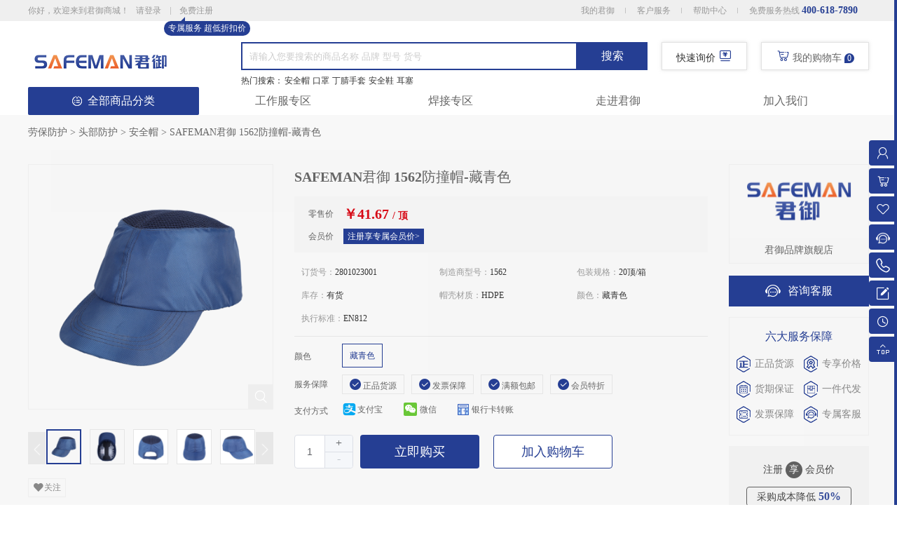

--- FILE ---
content_type: text/html; charset=UTF-8
request_url: http://goodppe.com/goods-831625.html
body_size: 19931
content:
<!DOCTYPE html>
<html lang="zh-CN">
<head>
    <meta http-equiv="X-UA-Compatible" content="IE=Edge,chrome=1">
    <meta name="360-site-verification" content="0d550ca98af6f34932f960a4496f93f8"/>
    <meta name="csrf-param" content="_csrf">
<meta name="csrf-token" content="RkID6thfWtWmSOCvecAV-QmZveCynnm8FfB2_1PjT_t0AzC8kHIWuugKhd1IqmyaX8DNj-rdT9Z9yA6PP6giiQ==">
        <title>SAFEMAN君御 1562防撞帽-藏青色-君御商城</title>
        <meta name="keywords" content="SAFEMAN君御 1562防撞帽-藏青色">
<meta name="description" content="SAFEMAN君御 1562防撞帽-藏青色批发,SAFEMAN君御 1562防撞帽-藏青色厂家,SAFEMAN君御 1562防撞帽-藏青色报价,SAFEMAN君御 1562防撞帽-藏青色品牌,一站式采购尽在君御商城，现货库存秒发，保障正品低价。">
<link href="/css/v4/goods.css?v=1765443636" rel="stylesheet">
<link href="/css/v5/index.css?v=6" rel="stylesheet">
<link href="/css/v5/class.css?v=4" rel="stylesheet">
<link href="/css/index/index.min.css?v=4.7" rel="stylesheet">
<link href="/css/index/reset.css?v=1765443636" rel="stylesheet">
<link href="/css/extend/swiper/swiper-3.4.2.min.css?v=1765443636" rel="stylesheet">
<link href="/css/index/public.min.css?v=1765443636" rel="stylesheet">
<link href="/css/v4/index.css?v=6" rel="stylesheet">
<link href="/css/index/index.min.css?v=1765443636" rel="stylesheet">    <link rel="stylesheet" href="/css/extend/swiper/swiper-3.4.2.min.css">
    <!--字体库-->
    <link rel="stylesheet" type="text/css" href="https://i.xinminghui.com/vendor/font_1744638_3lxthu5sra2.css"/>
    <link href="/css/element_index.css" rel="stylesheet">
    <script src="https://i.xinminghui.com/vendor/vue.js"></script>
    <script src="https://i.xinminghui.com/vendor/element_index.js"></script>
    <script src="https://i.xinminghui.com/vendor/lodash.min.js"></script>
    <script src="https://i.xinminghui.com/vendor/low.min.js"></script>
    <script src="/js/LocalStorage.min.js"></script>
    <script src="/js/EventBus.js"></script>
    <script src="/js/promise.js"></script>
    <script src="/js/index/jquery.js"></script>
    <script src="/js/requese.js?v=2"></script>
    <script>
        // 加载图片失败展示默认图片
        function imgLoadError(e, img) {
            var img = img || 'kuantu'
            $(function () {
                $(e).attr('src', '/images/default_img/' + img + '.png')
                $(e).css({
                    with: '100%',
                })
            })
        }
    </script>
    <style>
        .footer_quality a img {
            width: auto !important;
            height: auto !important;
        }

        .section_tab li {
            margin-right: 15px;
        }

        .section_tab li:last-child {
            margin-right: 0;
        }
    </style>
</head>

<body>
<!--顶部可关闭广告-->

<div class="v4-container">
        <!--顶部-->
    <!--站顶通栏广告 start-->
<section class="top-adv flex a-j-center">
    </section>
<!--站顶通栏广告 end-->
<section class="top-info-wrap">
    <section class="top-info flex a-center j-space-between">
        <div class="top-info__left flex a-center">
            <span class="top-info__left-hello">你好，欢迎来到君御商城！</span>
                            <a href="/member/login" class="top-info__left-login">请登录</a>
                <a href="/member/new-register" class="top-info__left-register">
                    免费注册
                    <span class="top-info__left-register__tip">专属服务 超低折扣价</span>
                </a>
                    </div>

        <div class="top-info__right">
            <a href="/member/login"
               class="top-info__right-my">我的君御</a>
            <div class="top-info__right-server">
                <span class="position-icon">客户服务</span>
                <div class="active__list">
                    <div class="active__list-wrap">
                        <p class="active__list-title">客户</p>
                        <div class="active__list-list">
                            <a class="active__list-list__item" href="/help">帮助中心</a>
                            <a class="active__list-list__item" href="/help/atricle?id=44">售后服务</a>
                            <a class="active__list-list__item" href="/help/atricle?id=61">在线客服</a>
                            <a class="active__list-list__item"
                               href="/help/atricle?id=3&art=32">购物流程</a>
                        </div>
                    </div>
                </div>
            </div>
            <a href="/help" class="top-info__right-help">帮助中心</a>
        <!--    <div class="top-info__right-phone xmh ">
                <span>
                    简体中文
                </span>
            </div>-->
            <!-- <div class="top-info__right-phone xmh">
                        <span>
                            <i class="iconfont icon-shouji"></i>
                            手机山东君御工业
                            <i class="iconfont icon-xiala-copy"></i>
                        </span>
                <div class="active__list">
                    <div class="active__list-wrap flex a-flex-start j-space-between">
                        <div class="code-left">
                            <img src="https://i.xinminghui.com/static/web/index-new/code_03.png" alt="">
                        </div>
                        <div class="code-right">
                            <p>手机山东君御工业</p>
                            <p>手机采购，移动办公</p>
                            <div class="icon-wrap flex">
                                <img style="margin-right: 4px"
                                     src="https://i.xinminghui.com/static/web/index-new/platform_06.jpg" alt="">
                                <img src="https://i.xinminghui.com/static/web/index-new/platform_08.jpg" alt="">
                            </div>
                        </div>
                    </div>
                    <div class="active__list-wrap flex a-flex-start j-space-between">
                        <div class="code-left">
                            <img src="https://i.xinminghui.com/static/web/index-new/code_06.png" alt="">
                        </div>
                        <div class="code-right full flex column j-center">
                            <p>关注山东君御工业</p>
                            <p>尽享VIP专属服务</p>
                        </div>
                    </div>
                </div>
            </div> -->
            <a href="#" class="top-info__right-contact">
                <span class="top-info__right-contact__vip">免费服务热线</span>
                <span class="top-info__right-contact__phone">400-618-7890</span>
            </a>
        </div>
    </section>
</section>
<script>
    $('#logout').on('click', function () {
        $.post("/member/logout", {_csrf: "RkID6thfWtWmSOCvecAV-QmZveCynnm8FfB2_1PjT_t0AzC8kHIWuugKhd1IqmyaX8DNj-rdT9Z9yA6PP6giiQ=="})
    })
</script>
<!-- 登录弹窗 -->
<link rel="stylesheet" href="/css/news/dialogLogin/index.css">
<link rel="stylesheet" href="/css/news/dialogCat/index.css">
<div id="dialog_login" class="dialog_login" v-cloak>
    <p id="islogin">1</p>
    <el-dialog
    title="提示"
    :visible.sync="dialogVisible"
    width="400px"
    :show-close="false"
    :close-on-click-modal="false"
    :close-on-press-escape="false"
   >
    <div slot='title' class="header">
        <i class='iconfont icon-close1' @click="dialogVisible = false"></i>
    </div>
    <div class="tj_login_content">
        <div class="fr">
            <div class="form-title">
                <span class="form-title-text form-title-text1" @click="userLoginHandle()" :class="[{active: loginType==='user'}]" >用户登录</span>
                <span class="form-title-text" @click="codeLoginHandle()" :class="[{active: loginType==='code'}]">验证码登录</span>
            </div>
            <el-form :model="userForm" :rules="userRules" ref="userForm"  class="form-content" v-show="loginType==='user'">
                <el-form-item prop="user_name">
                    <el-input id="user_name" v-model="userForm.user_name" placeholder="请输入您的手机号" prefix-icon="iconfont icon-yonghuming"></el-input>
                </el-form-item>
                <el-form-item prop="password">
                    <el-input id="password" v-model="userForm.password" type="password" placeholder="请输入密码" prefix-icon="iconfont icon-mima" @keyup.enter.native="login"></el-input>
                </el-form-item>
            </el-form>
            <el-form :model="codeForm" :rules="codeRules" ref="codeForm" class="form-content"  v-show="loginType==='code'">
                <el-form-item prop="mobile">
                    <el-input id="mobile" v-model="codeForm.mobile" placeholder="请输入您的手机号" prefix-icon="iconfont icon-yonghuming"></el-input>
                </el-form-item>
                <el-form-item prop='code' v-if="!isCode">
                    <div class="drag" ref="dragDiv">
                        <div class="drag_bg"></div>
                        <div class="drag_text">{{confirmWords}}</div>
                        <div ref="moveDiv" @mousedown="mousedownFn($event)" :class="{'handler_ok_bg':confirmSuccess}" class="handler handler_bg" style="position: absolute;top: 0px;left: 0px;"></div>
                    </div>
                </el-form-item>
                <el-form-item prop="verification" v-if="isCode">
                    <el-col :span="14">
                        <el-input id="verification" v-model="codeForm.verification" placeholder="请输入短信验证码"></el-input>
                    </el-col>
                    <el-col :span="9" :offset="1">
                        <span class="get-code" @click="getVerifcode()" v-if="!countDown>0">获取验证码</span>
                        <span class="get-code" v-else>{{countDown}}秒后重新获取</span>
                    </el-col>

                </el-form-item>
            </el-form>
            <div class="login-center">
                <el-checkbox v-model="remember">下次自动登录</el-checkbox>
                <a class="forget-password" href="/member/find-pwd">忘记密码?</a>
            </div>
            <div class="login-button" @click="login()">
                {{loading?'登录中':'登录'}}
            </div>
            <div class="register">
                    <!--<span class="quick-mode" @click="weixinLogin">
                        <img class="quick-login" src="weixin123.png" alt="" style="height: 20px;">
                        <span>微信</span>
                         <div class="mask-popup">
                             <p class="title"></p>
                             <div class="scan-box"></div>
                         </div>
                    </span>-->
                <span></span>
                <span v-if="!timeout">新用户，<a class="register-text" href="/member/new-register">免费注册>></a></span>
            </div>
        </div>
    </div>
    </el-dialog> 
    <!-- 类目弹窗 -->
    <el-dialog
        title=""
        :show-close="false"
        :visible.sync="dialogVisibleCat"
        width="494px"
        class="dialog_cat"
        >
        <div class="content">
            <div class="title">选择您要采购的产品类目</div>
            <el-radio-group v-model="contact_id" class="body">
                <div class="radio_item" :class={radio_active:item.contact_id==contact_id} v-for="item in login_cats" @click='contact_id=item.contact_id'>
                    <div>{{item.commodity_name}}</div>
                    <el-radio :label='item.contact_id'> </el-radio> 
                </div>
            </el-radio-group>
            <div class="footer" @click='newLogin'>去下单</div>
        </div>
    </el-dialog>
</div>
<script src="/js/gVerify.js"></script>
<script src="/js/Qrcode.mini.js"></script>
 <script src="/js/newjs/dialogLogin/indexOld.dev.js"></script>
<!-- <script src="/js/newjs/dialogLogin/indexOld.js"></script> -->

            <!--搜索框-->
        <section class="search">
    <div class="search__wrap flex a-flex-start j-space-between">
        <div class="search__wrap__logo">
            <a href="/"><img src="/images/logo.png" alt=""></a>
        </div>
        <div class="search__content flex full j-flex-end" style="position: relative;">
            <div class="search__wrap__content">
                <div class="search__wrap__content-input flex a-flex-start">
                    <input id="searchKeyword"
                           type="text"
                           placeholder="请输入您要搜索的商品名称 品牌 型号 货号"
                           onblur="hideKeyList()"
                           onkeyup="getSearchKeyword(this)"
                           onkeydown="searchKeyDown(this)">
                    <button onclick="submitSearch()">搜索</button>
                    <!-- 搜索列表展示-start -->
                    <div class="search__wrap__content-input__item flex column" style="display: none;">
                    </div>
                    <!-- 搜索列表展示-end -->
                </div>
                <p class="search__wrap__content-keyword flex">
                    热门搜索：
                    <a href="/search?keyword=%E5%AE%89%E5%85%A8%E5%B8%BD" target="_blank">安全帽</a>
                    <a href="/search?keyword=%E5%8F%A3%E7%BD%A9" target="_blank">口罩</a>
                    <a href="/search?keyword=%E4%B8%81%E8%85%88%E6%89%8B%E5%A5%97" target="_blank">丁腈手套</a>
                    <a href="/search?keyword=%E5%AE%89%E5%85%A8%E9%9E%8B" target="_blank">安全鞋</a>
                    <a href="/search?keyword=%E8%80%B3%E5%A1%9E" target="_blank">耳塞</a>
                </p>
            </div>
            <div class="search__wrap__cart-price">
                <a href="/inquiry/quick-inquiry" target="_blank">快速询价</a>
                <i class="iconfont icon-icon_jiageguanlivalue"></i>
            </div>
                        <div class="search__wrap__cart flex">
                <div class="search__wrap__cart-cart"
                     onmouseenter="addRemoveClassname(this,'active',1,2)">
                    <i class="iconfont icon-gouwuche1"></i>
                    <span>我的购物车</span>
                    <span class="search__wrap__cart-cart__num">0</span>
                </div>
                <!-- 加载购物车列表-start -->
                <div class="search__wrap__cart-cart__list">
                    <header>我的购物车</header>
                    <main>
                        <div class="show-loading">
                            <img src="https://i.xinminghui.com/static/web/index-new/loading.gif" alt="">
                        </div>
                        <div class="have-goods">

                        </div>
                    </main>
                    <footer class="flex j-space-between a-center" id="top-cart">
                    </footer>
                </div>
                <!-- 加载购物车列表-end -->
            </div>
                                
            <a class="server">
                <i class="iconfont icon-zaixianzixun"></i>
                <span>在线客服</span>
                <div class="server-box" style="position: absolute;left: 88px;top:0;background:#fff;border: 1px solid #eee;width: 100px;padding: 10px;display: flex;flex-direction: column;align-items: center;justify-content: center;">
                    <img style="width: 100%;display: block;" src="/static/images/img/kefu.jpg" alt="">
                    <p style="line-height: 1;color: #666;margin: 6px 0 0 0;font-size: 12px;">扫码联系客服</p>
                </div>
            </a>
        </div>
    </div>
</section>        <!--分类-->
        <section style="background: #fff;">
    <div class="header_bottom">
        <ul class="header_classify">
            <li class="header_classifyList header_all">
                <a href="javascript:void(0)"><img src="https://i.xinminghui.com/static/web/index-new/classify.png" alt="">全部商品分类</a>
                <div class="banner_left" style="height:440px;">
                                                <div class="banner_list">
                                <a style="cursor:default" href="javascript:void(0);">
                                    <p class="banner_title">
                                        <i class="iconfont icon-anquanfanghu2"></i>&nbsp;头部防护                                    </p>
                                    <i class="iconfont icon-right"></i>
                                </a>
                                <!--                左侧鼠标移过弹框-->
                                <div class="alert-classify">
                                    <div class="alert-content">
                                                                                            <a onclick="gotoList('335')" href="javascript:void(0);">安全帽</a>
                                                                                                <a onclick="gotoList('372')" href="javascript:void(0);">消防头盔</a>
                                                                                                <a onclick="gotoList('375')" href="javascript:void(0);">矿工帽</a>
                                                                                                <a onclick="gotoList('377')" href="javascript:void(0);">防尘/防化/隔热头罩</a>
                                                                                                <a onclick="gotoList('382')" href="javascript:void(0);">安全帽配件</a>
                                                                                                <a onclick="gotoList('595')" href="javascript:void(0);">防寒帽</a>
                                                                                                <a onclick="gotoList('642')" href="javascript:void(0);">焊接/消防阻燃头罩</a>
                                                                                                <a onclick="gotoList('2861')" href="javascript:void(0);">洁净帽</a>
                                                                                                <a onclick="gotoList('2862')" href="javascript:void(0);">运动休闲帽</a>
                                                                                                                        </div>
                                </div>
                            </div>
                                                    <div class="banner_list">
                                <a style="cursor:default" href="javascript:void(0);">
                                    <p class="banner_title">
                                        <i class="iconfont icon-a-005_humujing"></i>&nbsp;眼面防护                                    </p>
                                    <i class="iconfont icon-right"></i>
                                </a>
                                <!--                左侧鼠标移过弹框-->
                                <div class="alert-classify">
                                    <div class="alert-content">
                                                                                            <a onclick="gotoList('361')" href="javascript:void(0);">防冲击眼镜</a>
                                                                                                <a onclick="gotoList('362')" href="javascript:void(0);">眼罩|护目镜</a>
                                                                                                <a onclick="gotoList('574')" href="javascript:void(0);">电焊面罩</a>
                                                                                                <a onclick="gotoList('603')" href="javascript:void(0);">洗眼设备</a>
                                                                                                <a onclick="gotoList('631')" href="javascript:void(0);">防护面屏</a>
                                                                                                <a onclick="gotoList('643')" href="javascript:void(0);">眼面部配件</a>
                                                                                                <a onclick="gotoList('673')" href="javascript:void(0);">防电弧面屏</a>
                                                                                                <a onclick="gotoList('675')" href="javascript:void(0);">防护面屏支架</a>
                                                                                                <a onclick="gotoList('727')" href="javascript:void(0);">防激光眼镜</a>
                                                                                                <a onclick="gotoList('855')" href="javascript:void(0);">访客眼镜</a>
                                                                                                <a onclick="gotoList('856')" href="javascript:void(0);">安全近视眼镜</a>
                                                                                                <a onclick="gotoList('2509')" href="javascript:void(0);">平光镜</a>
                                                                                                <a onclick="gotoList('2510')" href="javascript:void(0);">电气焊眼镜</a>
                                                                                                <a onclick="gotoList('14808')" href="javascript:void(0);">太阳镜</a>
                                                                                                                        </div>
                                </div>
                            </div>
                                                    <div class="banner_list">
                                <a style="cursor:default" href="javascript:void(0);">
                                    <p class="banner_title">
                                        <i class="iconfont icon-erduo"></i>&nbsp;听力防护                                    </p>
                                    <i class="iconfont icon-right"></i>
                                </a>
                                <!--                左侧鼠标移过弹框-->
                                <div class="alert-classify">
                                    <div class="alert-content">
                                                                                            <a onclick="gotoList('385')" href="javascript:void(0);">耳塞</a>
                                                                                                <a onclick="gotoList('386')" href="javascript:void(0);">耳罩</a>
                                                                                                <a onclick="gotoList('389')" href="javascript:void(0);">耳塞分配器</a>
                                                                                                <a onclick="gotoList('390')" href="javascript:void(0);">听力配件</a>
                                                                                                <a onclick="gotoList('674')" href="javascript:void(0);">电子耳罩</a>
                                                                                                                        </div>
                                </div>
                            </div>
                                                    <div class="banner_list">
                                <a style="cursor:default" href="javascript:void(0);">
                                    <p class="banner_title">
                                        <i class="iconfont icon-shoutao"></i>&nbsp;手部防护                                    </p>
                                    <i class="iconfont icon-right"></i>
                                </a>
                                <!--                左侧鼠标移过弹框-->
                                <div class="alert-classify">
                                    <div class="alert-content">
                                                                                            <a onclick="gotoList('369')" href="javascript:void(0);">防化手套</a>
                                                                                                <a onclick="gotoList('370')" href="javascript:void(0);">防割手套</a>
                                                                                                <a onclick="gotoList('371')" href="javascript:void(0);">通用手套</a>
                                                                                                <a onclick="gotoList('373')" href="javascript:void(0);">精细操作手套</a>
                                                                                                <a onclick="gotoList('374')" href="javascript:void(0);">焊工手套</a>
                                                                                                <a onclick="gotoList('378')" href="javascript:void(0);">防震手套</a>
                                                                                                <a onclick="gotoList('383')" href="javascript:void(0);">防静电手套</a>
                                                                                                <a onclick="gotoList('384')" href="javascript:void(0);">绝缘手套</a>
                                                                                                <a onclick="gotoList('387')" href="javascript:void(0);">耐低温手套</a>
                                                                                                <a onclick="gotoList('394')" href="javascript:void(0);">抛弃型手套</a>
                                                                                                <a onclick="gotoList('395')" href="javascript:void(0);">干箱操作手套</a>
                                                                                                <a onclick="gotoList('396')" href="javascript:void(0);">防护套袖</a>
                                                                                                <a onclick="gotoList('426')" href="javascript:void(0);">耐高温手套</a>
                                                                                                <a onclick="gotoList('637')" href="javascript:void(0);">防电弧手套</a>
                                                                                                <a onclick="gotoList('857')" href="javascript:void(0);">消防员手套</a>
                                                                                                <a onclick="gotoList('14806')" href="javascript:void(0);">防静电手环</a>
                                                                                                <a onclick="gotoList('14838')" href="javascript:void(0);">防撞手套</a>
                                                                                                                        </div>
                                </div>
                            </div>
                                                    <div class="banner_list">
                                <a style="cursor:default" href="javascript:void(0);">
                                    <p class="banner_title">
                                        <i class="iconfont icon-xiezi"></i>&nbsp;足部防护                                    </p>
                                    <i class="iconfont icon-right"></i>
                                </a>
                                <!--                左侧鼠标移过弹框-->
                                <div class="alert-classify">
                                    <div class="alert-content">
                                                                                            <a onclick="gotoList('397')" href="javascript:void(0);">安全鞋</a>
                                                                                                <a onclick="gotoList('398')" href="javascript:void(0);">食品靴</a>
                                                                                                <a onclick="gotoList('400')" href="javascript:void(0);">护脚/鞋套/靴套</a>
                                                                                                <a onclick="gotoList('672')" href="javascript:void(0);">绝缘靴</a>
                                                                                                <a onclick="gotoList('858')" href="javascript:void(0);">行政鞋</a>
                                                                                                <a onclick="gotoList('2512')" href="javascript:void(0);">耐酸碱靴</a>
                                                                                                <a onclick="gotoList('2513')" href="javascript:void(0);">绝缘布鞋</a>
                                                                                                <a onclick="gotoList('2514')" href="javascript:void(0);">消防靴</a>
                                                                                                <a onclick="gotoList('2515')" href="javascript:void(0);">防静电布鞋</a>
                                                                                                <a onclick="gotoList('2516')" href="javascript:void(0);">耐油鞋</a>
                                                                                                <a onclick="gotoList('2517')" href="javascript:void(0);">布鞋</a>
                                                                                                <a onclick="gotoList('2518')" href="javascript:void(0);">水靴</a>
                                                                                                <a onclick="gotoList('2519')" href="javascript:void(0);">矿工靴</a>
                                                                                                <a onclick="gotoList('2520')" href="javascript:void(0);">防寒鞋</a>
                                                                                                <a onclick="gotoList('2521')" href="javascript:void(0);">耐高温靴</a>
                                                                                                <a onclick="gotoList('2522')" href="javascript:void(0);">防砸靴</a>
                                                                                                <a onclick="gotoList('2789')" href="javascript:void(0);">绝缘垫</a>
                                                                                                <a onclick="gotoList('2852')" href="javascript:void(0);">拖鞋</a>
                                                                                                <a onclick="gotoList('14737')" href="javascript:void(0);">袜子</a>
                                                                                                <a onclick="gotoList('14738')" href="javascript:void(0);">鞋垫</a>
                                                                                                <a onclick="gotoList('14969')" href="javascript:void(0);">徒步登山鞋</a>
                                                                                                <a onclick="gotoList('14970')" href="javascript:void(0);">溯溪鞋</a>
                                                                                                <a onclick="gotoList('14971')" href="javascript:void(0);">休闲鞋</a>
                                                                                                                        </div>
                                </div>
                            </div>
                                                    <div class="banner_list">
                                <a style="cursor:default" href="javascript:void(0);">
                                    <p class="banner_title">
                                        <i class="iconfont icon-jiushengyi"></i>&nbsp;身体防护                                    </p>
                                    <i class="iconfont icon-right"></i>
                                </a>
                                <!--                左侧鼠标移过弹框-->
                                <div class="alert-classify">
                                    <div class="alert-content">
                                                                                            <a onclick="gotoList('410')" href="javascript:void(0);">防化服</a>
                                                                                                <a onclick="gotoList('411')" href="javascript:void(0);">消防服</a>
                                                                                                <a onclick="gotoList('412')" href="javascript:void(0);">隔热服</a>
                                                                                                <a onclick="gotoList('414')" href="javascript:void(0);">降温背心</a>
                                                                                                <a onclick="gotoList('415')" href="javascript:void(0);">防寒服</a>
                                                                                                <a onclick="gotoList('416')" href="javascript:void(0);">阻燃/焊工服</a>
                                                                                                <a onclick="gotoList('418')" href="javascript:void(0);">防静电服</a>
                                                                                                <a onclick="gotoList('419')" href="javascript:void(0);">防电弧服</a>
                                                                                                <a onclick="gotoList('420')" href="javascript:void(0);">绝缘服</a>
                                                                                                <a onclick="gotoList('421')" href="javascript:void(0);">雨衣</a>
                                                                                                <a onclick="gotoList('422')" href="javascript:void(0);">打砂衣</a>
                                                                                                <a onclick="gotoList('423')" href="javascript:void(0);">反光衣|马甲</a>
                                                                                                <a onclick="gotoList('424')" href="javascript:void(0);">围裙</a>
                                                                                                <a onclick="gotoList('604')" href="javascript:void(0);">身体防护配件</a>
                                                                                                <a onclick="gotoList('615')" href="javascript:void(0);">普通工作服</a>
                                                                                                <a onclick="gotoList('618')" href="javascript:void(0);">救生衣</a>
                                                                                                <a onclick="gotoList('657')" href="javascript:void(0);">超低温服</a>
                                                                                                <a onclick="gotoList('667')" href="javascript:void(0);">射线防护服</a>
                                                                                                <a onclick="gotoList('859')" href="javascript:void(0);">特种工作服</a>
                                                                                                <a onclick="gotoList('921')" href="javascript:void(0);">雨伞</a>
                                                                                                <a onclick="gotoList('2523')" href="javascript:void(0);">棉衣</a>
                                                                                                <a onclick="gotoList('2524')" href="javascript:void(0);">大褂</a>
                                                                                                <a onclick="gotoList('14777')" href="javascript:void(0);">安全防护设备及其它</a>
                                                                                                <a onclick="gotoList('14809')" href="javascript:void(0);">防护护膝</a>
                                                                                                <a onclick="gotoList('14815')" href="javascript:void(0);">防晒服</a>
                                                                                                <a onclick="gotoList('14845')" href="javascript:void(0);">裤子</a>
                                                                                                <a onclick="gotoList('14938')" href="javascript:void(0);">防护服</a>
                                                                                                <a onclick="gotoList('14958')" href="javascript:void(0);">休闲运动服</a>
                                                                                                <a onclick="gotoList('14960')" href="javascript:void(0);">救生圈</a>
                                                                                                <a onclick="gotoList('14978')" href="javascript:void(0);">下水裤</a>
                                                                                                                        </div>
                                </div>
                            </div>
                                                    <div class="banner_list">
                                <a style="cursor:default" href="javascript:void(0);">
                                    <p class="banner_title">
                                        <i class="iconfont icon-kouzhao"></i>&nbsp;呼吸防护                                    </p>
                                    <i class="iconfont icon-right"></i>
                                </a>
                                <!--                左侧鼠标移过弹框-->
                                <div class="alert-classify">
                                    <div class="alert-content">
                                                                                            <a onclick="gotoList('392')" href="javascript:void(0);">防尘口罩</a>
                                                                                                <a onclick="gotoList('393')" href="javascript:void(0);">防毒面具</a>
                                                                                                <a onclick="gotoList('401')" href="javascript:void(0);">防尘滤棉|纸</a>
                                                                                                <a onclick="gotoList('402')" href="javascript:void(0);">滤毒盒/罐</a>
                                                                                                <a onclick="gotoList('403')" href="javascript:void(0);">逃生/急救呼吸器</a>
                                                                                                <a onclick="gotoList('405')" href="javascript:void(0);">电动送风呼吸装置及配件</a>
                                                                                                <a onclick="gotoList('406')" href="javascript:void(0);">车载式移动供气装置</a>
                                                                                                <a onclick="gotoList('438')" href="javascript:void(0);">充气设备及配件</a>
                                                                                                <a onclick="gotoList('441')" href="javascript:void(0);">空气呼吸器性能检测仪</a>
                                                                                                <a onclick="gotoList('573')" href="javascript:void(0);">氧气呼吸器</a>
                                                                                                <a onclick="gotoList('584')" href="javascript:void(0);">防尘/毒面具配件</a>
                                                                                                <a onclick="gotoList('585')" href="javascript:void(0);">防尘面具</a>
                                                                                                <a onclick="gotoList('594')" href="javascript:void(0);">长管呼吸器及配件</a>
                                                                                                <a onclick="gotoList('599')" href="javascript:void(0);">正压式空气呼吸器</a>
                                                                                                <a onclick="gotoList('661')" href="javascript:void(0);">其他</a>
                                                                                                <a onclick="gotoList('671')" href="javascript:void(0);">正压式空气呼吸器配件</a>
                                                                                                <a onclick="gotoList('14752')" href="javascript:void(0);">自救呼吸器</a>
                                                                                                <a onclick="gotoList('14759')" href="javascript:void(0);">防尘盒</a>
                                                                                                <a onclick="gotoList('14953')" href="javascript:void(0);">呼吸类面罩</a>
                                                                                                                        </div>
                                </div>
                            </div>
                                                    <div class="banner_list">
                                <a style="cursor:default" href="javascript:void(0);">
                                    <p class="banner_title">
                                        <i class="iconfont icon-shengzi"></i>&nbsp;坠落防护                                    </p>
                                    <i class="iconfont icon-right"></i>
                                </a>
                                <!--                左侧鼠标移过弹框-->
                                <div class="alert-classify">
                                    <div class="alert-content">
                                                                                            <a onclick="gotoList('338')" href="javascript:void(0);">安全带</a>
                                                                                                <a onclick="gotoList('339')" href="javascript:void(0);">缓冲/减震绳</a>
                                                                                                <a onclick="gotoList('340')" href="javascript:void(0);">坠落制动器|速差器</a>
                                                                                                <a onclick="gotoList('341')" href="javascript:void(0);">抓绳器</a>
                                                                                                <a onclick="gotoList('342')" href="javascript:void(0);">定位/限位绳</a>
                                                                                                <a onclick="gotoList('343')" href="javascript:void(0);">安全钩</a>
                                                                                                <a onclick="gotoList('344')" href="javascript:void(0);">逃生救援装置</a>
                                                                                                <a onclick="gotoList('345')" href="javascript:void(0);">三脚架系统</a>
                                                                                                <a onclick="gotoList('346')" href="javascript:void(0);">生命线系统</a>
                                                                                                <a onclick="gotoList('587')" href="javascript:void(0);">安全网</a>
                                                                                                <a onclick="gotoList('660')" href="javascript:void(0);">上升/下降器</a>
                                                                                                <a onclick="gotoList('662')" href="javascript:void(0);">安全绳</a>
                                                                                                <a onclick="gotoList('826')" href="javascript:void(0);">锚点连接件</a>
                                                                                                <a onclick="gotoList('854')" href="javascript:void(0);">工程系统</a>
                                                                                                <a onclick="gotoList('2571')" href="javascript:void(0);">3M水平生命线专区</a>
                                                                                                <a onclick="gotoList('2613')" href="javascript:void(0);">工具防坠落</a>
                                                                                                <a onclick="gotoList('14329')" href="javascript:void(0);">配件</a>
                                                                                                                        </div>
                                </div>
                            </div>
                                                    <div class="banner_list">
                                <a style="cursor:default" href="javascript:void(0);">
                                    <p class="banner_title">
                                        <i class="iconfont icon-qingjieji"></i>&nbsp;其他                                    </p>
                                    <i class="iconfont icon-right"></i>
                                </a>
                                <!--                左侧鼠标移过弹框-->
                                <div class="alert-classify">
                                    <div class="alert-content">
                                                                                            <a onclick="gotoList('2785')" href="javascript:void(0);">资料</a>
                                                                                                <a onclick="gotoList('2863')" href="javascript:void(0);">赠品</a>
                                                                                                <a onclick="gotoList('14735')" href="javascript:void(0);">包装物</a>
                                                                                                <a onclick="gotoList('14736')" href="javascript:void(0);">样品</a>
                                                                                                <a onclick="gotoList('14967')" href="javascript:void(0);">假人</a>
                                                                                                <a onclick="gotoList('16438')" href="javascript:void(0);">包装物料</a>
                                                                                                                        </div>
                                </div>
                            </div>
                                                            </div>
            </li>
            <li onclick="preventClick()" class="header_classifyList"><a href="javascript:void(0)">工作服专区</a></li>
            <li onclick="activityTo(1)" class="header_classifyList"><a href="javascript:void(0)">焊接专区</a></li>
            <li class="header_classifyList"><a href="/about" target="_blank">走进君御</a></li>
            <li onclick="preventClick()" class="header_classifyList"><a href="javascript:void(0)">加入我们</a></li>
        </ul>
    </div>
</section>
<script>
    function gotoList(cid) {
        sessionStorage.clear()
        jumpTo('/category-' + cid + '-b0')
    }

    function preventClick(){
      alert('系统正在维护')
    }
    function activityTo(){
      window.open('/activity/welding-zone')
    }
</script>        <!--右侧悬浮框-->
        <div class="fixed__right flex column">
    <div class="fixed__right__top flex column a-j-center full">
        <a login="1" href="javascript:void()"
           class="fixed__right__bottom__link flex a-j-center">
            <i login="1" class="iconfont icon-wode"></i>
            <span login="1"><i class="iconfont icon-wode"></i>君御会员</span>
        </a>
        <a login="1" href="javascript:void()"
           class="fixed__right__bottom__link flex a-j-center" target="">
            <i login="1" class="iconfont icon-gouwuche1"></i>
            <span login="1"><i class="iconfont icon-gouwuche1"></i>购物车</span>
        </a>
        <a login="1" href="javascript:void()"
           class="fixed__right__bottom__link flex a-j-center"
           target="">
            <i login="1" class="iconfont icon-aixin"></i>
            <span login="1"><i class="iconfont icon-aixin"></i>我关注的商品</span>
        </a>
        <a class="fixed__right__bottom__link flex a-j-center">
            <i class="iconfont icon-zaixianzixun"></i>
            <div class="server-box" style="position: absolute;right: 44px;background: #fff;display: flex;flex-direction: column;align-items: center;justify-content: center;">
                <img style="width: 100%;display: block;" src="/static/images/img/kefu.jpg" alt="">
                <p style="line-height: 1;color: #666;margin: 6px 0 0 0;font-size: 12px;">在线客服</p>
                <p style="line-height: 1;color: #666;margin: 6px 0 0 0;font-size: 12px;">扫码联系客服</p>
            </div>
        </a>
        <a href="javascript:void(0);" class="fixed__right__bottom__link flex a-j-center">
            <i class="iconfont icon-dianhua"></i>
            <span>
                <i class="iconfont icon-dianhua"></i>
                400-618-7890            </span>
        </a>
        <a login="1" href="javascript:void()"
           class="fixed__right__bottom__link flex a-j-center"
           target="">
            <i login="1" class="iconfont icon-bianji"></i>
            <span login="1" ><i class="iconfont icon-bianji"></i>问题反馈</span>
        </a>
        <a login="1" href="javascript:void()"
           class="fixed__right__bottom__link flex a-j-center"
           target="">
            <i login="1" class="iconfont icon-shijian"></i>
            <span login="1" ><i class="iconfont icon-shijian"></i>购买记录</span>
        </a>

        <a href="javascript:void(0);" class="back-top fixed__right__bottom__link flex a-j-center">
            <i class="iconfont icon-top02"></i>
        </a>
    </div>
</div>    
    <style>
    body {
        background-color: #fff !important;
    }

    .goods-desc>p {
        width: 100%;
        display: flex;
        flex-direction: column;
    }

    .goods-desc img {
        display: block;
        width: 100%;
    }
</style>
<div class="goods-desc" style="display: none"><p>&nbsp; &nbsp; &nbsp; &nbsp;</p><ul><li><p><span>内壳为流线形HDPE内壳款，佩戴舒适；</span></p></li><li><p><span>内壳可以整体拆卸，便于清洗；</span></p></li><li><p><span>只能简单抵抗防冲击，不能代替安全帽用于作业；</span></p></li><li><p><span>内部减震帽壳为聚乙烯材料，并带有增加舒适感的EVA泡沫材质，有效缓冲冲击力；</span></p></li><li><p><span>抗震帽壳，<span>防撞防震防冲击，</span>人性化设计；</span></p></li><li><p><span>半透气安全帽冒顶设计，针线均匀，做工细致。</span></p></li></ul><p><img src="https://i.xinminghui.com/goods/202401/contents/1704792837328969.jpg" alt="SAFEMAN君御 1562防撞帽-藏青色"title="SAFEMAN君御 1562防撞帽-藏青色"></p><p><img src="https://i.xinminghui.com/goods/202401/contents/1704792837925472.jpg" alt="SAFEMAN君御 1562防撞帽-藏青色"title="SAFEMAN君御 1562防撞帽-藏青色"></p><p><img src="https://i.xinminghui.com/goods/202401/contents/1704792837966393.jpg" alt="SAFEMAN君御 1562防撞帽-藏青色"title="SAFEMAN君御 1562防撞帽-藏青色"></p><p><img src="https://i.xinminghui.com/goods/202401/contents/1704792838800155.jpg" alt="SAFEMAN君御 1562防撞帽-藏青色"title="SAFEMAN君御 1562防撞帽-藏青色"></p><p><img src="https://i.xinminghui.com/goods/202401/contents/1704792838686493.jpg" alt="SAFEMAN君御 1562防撞帽-藏青色"title="SAFEMAN君御 1562防撞帽-藏青色"></p><p><img src="https://i.xinminghui.com/goods/202401/contents/1704792838759436.jpg" alt="SAFEMAN君御 1562防撞帽-藏青色"title="SAFEMAN君御 1562防撞帽-藏青色"></p><p><img src="https://i.xinminghui.com/goods/202401/contents/1704792839595638.jpg" alt="SAFEMAN君御 1562防撞帽-藏青色"title="SAFEMAN君御 1562防撞帽-藏青色"></p><p><img src="https://i.xinminghui.com/goods/202401/contents/1704792839735513.jpg" alt="SAFEMAN君御 1562防撞帽-藏青色"title="SAFEMAN君御 1562防撞帽-藏青色"></p><p><img src="https://i.xinminghui.com/goods/202401/contents/1704792840568646.jpg" alt="SAFEMAN君御 1562防撞帽-藏青色"title="SAFEMAN君御 1562防撞帽-藏青色"></p><p></p></div>
<div id="app">
    <!--面包屑导航 start-->
    <div class="crumb">
        <div class="crumb__wrap flex a-center">
                                    <a href="/category-427-b0.html" target="_blank">劳保防护</a>
                        <span>></span>
                                    <a href="/category-327-b0.html" target="_blank">头部防护</a>
                        <span>></span>
                                    <a href="/category-335-b0.html" target="_blank">安全帽</a>
                        <span>></span>
                        <a href="javascript:void(0);">SAFEMAN君御 1562防撞帽-藏青色</a>
        </div>
    </div>
    <!--面包屑导航 end-->
    <div class="goods flex a-flex-start j-space-between">
        <div class="goods__picture">
            <div class="goods__picture__preview box flex a-j-center" id="previewBox">
                                <img src="https://i.xinminghui.com/goods/202305/source_img/202305310638523.png" onerror="imgLoadError(this,'fangtu')" class="preview-img">
                <div class="goods__picture__preview__hover-box" id="hoverBox"></div>
                <div class="goods__picture__preview__zoom-box" id="zoomBox">
                    <img src="https://i.xinminghui.com/goods/202305/source_img/202305310638523.png" onerror="imgLoadError(this,'fangtu')" class="zoom-img">
                </div>
                <i class="goods__picture__preview__search iconfont icon-sousuo1"></i>
            </div>
            <div class="goods__picture__guid">
                <div class="swiper-container goods__picture__guid-swiper">
                    <div class="swiper-wrapper">
                                                        <div id="swiper-img" class="swiper-slide flex a-j-center">
                                                                                <span class="guid-img active">
                                                <img src="https://i.xinminghui.com/goods/202305/source_img/202305310638523.png" class="guidimg" onerror="imgLoadError(this,'fangtu')" alt="">
                                            </span>
                                                                                <span class="guid-img ">
                                                <img src="https://i.xinminghui.com/goods/202401/source_img/20240109053242616.png" class="guidimg" onerror="imgLoadError(this,'fangtu')" alt="">
                                            </span>
                                                                                <span class="guid-img ">
                                                <img src="https://i.xinminghui.com/goods/202401/source_img/20240109053243473.jpg" class="guidimg" onerror="imgLoadError(this,'fangtu')" alt="">
                                            </span>
                                                                                <span class="guid-img ">
                                                <img src="https://i.xinminghui.com/goods/202401/source_img/20240109053244528.jpg" class="guidimg" onerror="imgLoadError(this,'fangtu')" alt="">
                                            </span>
                                                                                <span class="guid-img ">
                                                <img src="https://i.xinminghui.com/goods/202401/source_img/20240109053244963.jpg" class="guidimg" onerror="imgLoadError(this,'fangtu')" alt="">
                                            </span>
                                                                    </div>
                                            </div>
                    <div class="navigation_box">
                        <div class="swiper-button-prev guid-button-prev iconfont"></div>
                        <div class="swiper-button-next guid-button-next iconfont"></div>
                    </div>
                </div>
            </div>
            <div class="goods__picture__share flex a-center">
                <div class="goods__picture__share-link flex a-center " id="collect">
                    <i class="iconfont icon-HTSCIT_guanzhu"></i>
                    <span>关注</span>
                </div>
            </div>
        </div>
        <div class="goods__desc full" v-cloak style="position: relative">
            <div class="loading flex a-j-center" style="height: 506px;display: none;position: absolute;top: 0;left:0;width: 100%;height: 240px;z-index: 10;">
                <img class="loading" src="https://i.xinminghui.com/static/web/index-new/loading.gif" alt="">
            </div>
                        <h1 class="goods__desc__name line2">SAFEMAN君御 1562防撞帽-藏青色</h1>
            <div class="goods__desc__full promo_info" v-if="(goodsInfo.promoInfo&&goodsInfo.promoInfo.tag_name) || (goodsInfo.priceIncreaseInfo&&goodsInfo.priceIncreaseInfo.tag_name)">
                <p class="goods__desc__full__left">{{goodsInfo.promoInfo.length !==0 ? goodsInfo.promoInfo.tag_name : goodsInfo.priceIncreaseInfo.tag_name}}</p>
                <p class="goods_desc__full__right" id="promotions_time_id"></p>
            </div>

            <div class="goods__desc__full promo_info" :class="{promo_info_yb:liveForm.status==1}" v-if="options.form&&liveForm.status!=0&&startTime.s">
                <p class="goods__desc__full__left">{{liveForm.status==2?'秒杀抢购':'秒杀预报'}}</p>
                <p class="goods_desc__full__right">
                    <span>{{liveForm.status==2?'距离结束还剩':'距离开始还剩'}}</span>
                    <span class="give_circle">{{startTime.h}}</span>
                    <span>时</span>
                    <span class="give_circle">{{startTime.m}}</span>
                    <span>分</span>
                    <span class="give_circle">{{startTime.s}}</span>
                    <span>秒</span>
                </p>
            </div>
            <div class="goods__desc__full promo_info" v-if="goodsInfo.goods.seckillInfo">
                <p class="goods__desc__full__left">{{Number(goodsInfo.goods.seckillInfo.start_time)*1000>new Date().getTime()?"秒杀预报":"秒杀抢购"}}</p>
                <p class="goods_desc__full__right" id="seckill_time_id"></p>
            </div>
            <div class="goods__desc__introduce flex a-flex-start j-space-between">
                <div class="goods__desc__introduce__left flex column j-space-around">
                    <div class="goods__desc__introduce__left-item flex a-center">
                        <p class="title">零售价</p>
                        <span class="price show_selling_price">
                            ￥41.67                                                            <span style="font-size: 14px;color: #D70B17;" class="goods_unit">/ 顶</span>
                                                    </span>
                    </div>
                    <div class="goods__desc__introduce__left-item flex a-center">
                        <p class="title">会员价</p>
                                                    <a href="javascript:void()" login="1" class="no-register">注册享专属会员价></a>
                                            </div>

                    <div class="goods__desc__introduce__left-item flex a-center Clearance" v-if="goodsInfo.saleZone&&goodsInfo.saleZone.goods_surplus_stock">
                        <p class="title">清仓库存</p>
                        <span class="warenum"><span class="saleZoneNum">{{goodsInfo.saleZone&&goodsInfo.saleZone.goods_surplus_stock}}</span>{{goodsInfo.goods&&goodsInfo.goods.goods_unit}}</span>
                    </div>
                    <div class="goods__desc__introduce__left-item flex a-flex-start promo_info" v-if="goodsInfo.promoInfo.tag_name && Object.keys(goodsInfo.promoInfo).length">
                        <p class="title nowrap">促销</p>
                        <div class="flex wrap a-flex-start">
                            <a class="tips promo_tag_name">{{goodsInfo.promoInfo.tag_name}}</a>
                            <span class="promo_tag_desc" v-for="item in goodsInfo.promoInfo.tag" style="line-height: 1.8">{{item}} <span style="margin: 0 4px;"></span></span>
                        </div>
                    </div>
                    <div class="goods__desc__introduce__left-item flex a-flex-start promo_info" v-if="goodsInfo.priceIncreaseInfo && Object.keys(goodsInfo.priceIncreaseInfo).length">
                        <p class="title nowrap">促销</p>
                        <div class="flex wrap a-flex-start">
                            <a class="tips promo_tag_name">{{goodsInfo.priceIncreaseInfo.tag_name}}</a>
                            <span class="promo_tag_desc" v-for="item in goodsInfo.priceIncreaseInfo.tag" style="line-height: 1.8">{{item}} <span style="margin: 0 4px;"></span></span>
                        </div>
                    </div>
                    <div class="goods__desc__introduce__left-item flex a-flex-start promo_info" v-if="options.form&&liveForm.title">
                        <p class="title nowrap">优惠</p>
                        <div class="flex wrap a-flex-start">
                            <a class="tips promo_tag_name">{{liveForm&&liveForm.title}}</a>
                            <span class="promo_tag_desc" style="line-height: 1.8">￥{{liveForm&&liveForm.price}}/{{liveForm&&liveForm.unit}} <span style="margin: 0 10px;" v-if="liveForm&&liveForm.num">剩余{{liveForm&&liveForm.num}}{{liveForm&&liveForm.unit}}</span></span>
                        </div>
                    </div>
                    <div class="goods__desc__introduce__left-item flex a-flex-start promo_info" v-if="goodsInfo.goods.seckillInfo">
                        <p class="title nowrap">优惠</p>
                        <div class="flex wrap a-flex-start">
                            <a class="tips promo_tag_name">限时秒杀</a>
                            <span class="promo_tag_desc" style="line-height: 1.8">￥{{Number(goodsInfo.goods.seckillInfo.goods_price).toFixed(2)}}/{{goodsInfo.goods&&goodsInfo.goods.goods_unit}} <span style="margin: 0 10px;" v-if="Number(goodsInfo.goods.seckillInfo.limit_num)">限购{{goodsInfo.goods.seckillInfo.limit_num}}{{goodsInfo.goods&&goodsInfo.goods.goods_unit}}</span></span>
                        </div>
                    </div>
                    <div class="goods__desc__introduce__left-item flex a-center" v-if="goodsInfo.goods.is_show_untaxed_price != 0">
                        <p class="title">未税价</p>
                        <span>{{goodsInfo.goods.untaxed_price}}（税率：{{goodsInfo.goods.tax_rate}}%）</span>
                    </div>
                </div>
                <!--<div class="goods__desc__introduce__right flex column a-j-center" id="qrcode">
                </div>-->
            </div>
            <div class="goods__desc__attr flex wrap">
                <p class="goods__desc__attr-item line1">
                    订货号：<span style="color: #333" class="goods_sn">2801023001</span>
                </p>
                <p class="goods__desc__attr-item line1">
                    制造商型号：<span style="color: #333" class="goods_supplier_sn">1562</span></p>
                <p class="goods__desc__attr-item line1">
                    包装规格：<span style="color: #333" class="goods_packing">20顶/箱</span>
                </p>
                                                            <p class="goods__desc__attr-item line1">
                            库存：<span style="color: #333" class="goods_inventory">
                                <span v-if="goodsInfo.goods.seckillInfo">{{goodsInfo.goods.seckillInfo.goods_surplus_stock}}</span>
                                <span v-else-if="goodsInfo.goods.operationLibrary">{{goodsInfo.goods.operating_stock}}</span>
                                <span v-else>有货</span>
                            </span>
                        </p>
                                                                            <p class="goods__desc__attr-item line1 goods_attr">帽壳材质：<span style="color: #333">HDPE</span></p>
                                        <p class="goods__desc__attr-item line1 goods_attr">颜色：<span style="color: #333">藏青色</span></p>
                                        <p class="goods__desc__attr-item line1 goods_attr">执行标准：<span style="color: #333">EN812</span></p>
                            </div>
                            <div class="goods__desc__select flex a-flex-start">
                                                <p class="goods__desc__select-title" style="padding-top: 20px;">颜色</p>
                            <span class="full flex a-center wrap attr_box">
                                                                    <a href="javascript:void(0);" class="goods__desc__select-item active" id="831626">藏青色</a>
                                                            </span>
                                    </div>
                        <div class="goods__desc__desc flex a-center">
                <p class="goods__desc__desc-title">服务保障</p>
                <span class="goods__desc__desc-list">
                    <i class="iconfont icon-duihao2"></i>
                    正品货源
                </span>
                <span class="goods__desc__desc-list">
                    <i class="iconfont icon-duihao2"></i>
                    发票保障
                </span>
                <span class="goods__desc__desc-list">
                    <i class="iconfont icon-duihao2"></i>
                    满额包邮
                </span>
                <span class="goods__desc__desc-list">
                    <i class="iconfont icon-duihao2"></i>
                    会员特折
                </span>
            </div>
            <div class="goods__desc__desc flex a-center">
                <p class="goods__desc__desc-title">支付方式</p>
                <span class="goods__desc__desc-list no-border flex a-center" style="margin-left: 9px;">
                    <i class="iconfont icon-zhifubao"></i>
                    支付宝
                </span>
                <span class="goods__desc__desc-list no-border flex a-center">
                    <i class="iconfont icon-weixin"></i>
                    微信
                </span>
                <span class="goods__desc__desc-list no-border flex a-center">
                    <img class="icon-img" src="https://i.xinminghui.com/static/web/v4_index/zz.png" alt="">
                    银行卡转账
                </span>
            </div>
            <div class="goods__desc__buy flex">
                <el-input-number class="goods__desc__buy__item num-input" v-model="goodsNum" controls-position="right" step-strictly style="width: 84px;" :precision="0" :disabled="goodsInfo.goods.is_add_cart == 0" v-if="goodsInfo.goods.seckillInfo" :step="goodsInfo.goods.min_order_quantity" :min="Number(goodsInfo.goods.min_order_quantity)"></el-input-number>
                <el-input-number class="goods__desc__buy__item num-input" v-model="goodsNum" controls-position="right" step-strictly style="width: 84px;" :precision="0" :disabled="goodsInfo.goods.is_add_cart == 0" v-else-if="goodsInfo.goods.operationLibrary && goodsInfo.goods.operating_stock" :step="goodsInfo.goods.min_order_quantity" :min="Number(goodsInfo.goods.min_order_quantity)"></el-input-number>
                <el-input-number class="goods__desc__buy__item num-input" v-model="goodsNum" controls-position="right" step-strictly style="width: 84px;" :precision="0" :disabled="goodsInfo.goods.is_add_cart == 0" v-else="!goodsInfo.goods.seckillInfo" :step="goodsInfo.goods.min_order_quantity" :min="Number(goodsInfo.goods.min_order_quantity)" :max="liveForm&&liveForm.num ? liveForm.num : 'Infinity'"></el-input-number>
                <el-button class="goods__desc__buy__item btn buy" :disabled="canBuy || goodsInfo.goods.is_add_cart == 0" @click="buyOrAddCartItem('buy')">
                    立即购买
                </el-button>
                <el-button class="goods__desc__buy__item btn cart" :disabled="canBuy || goodsInfo.goods.is_add_cart == 0" v-if="!(options.form&&options.form.indexOf('live')!=-1)" @click="buyOrAddCartItem('add')">
                    加入购物车
                </el-button>
            </div>
        </div>
        <div class="goods__brand">
            <div class="goods__brand__brand flex column j-space-between">
                <a href="/brands/detail?bid=54" target="_blank" class="goods__brand__brand-img">
                    <img src="https://i.xinminghui.com/brand/20220614022924183632.png" onerror="imgBrandLoadError(this,'君御')">
                </a>
                <p class="goods__brand__brand-text line1">君御品牌旗舰店</p>
            </div>
            <a class="goods__brand__server flex a-center j-center">
                <i class="iconfont icon-zaixianzixun"></i>
                <span>咨询客服</span>
                <div class="server-box" style="position: absolute;z-index: 10;right: -105px;top: 0;background: #fff;border: 1px solid #eee;width: 100px;padding: 10px;flex-direction: column;align-items: center;justify-content: center;">
                    <img style="width: 100%;display: block;" src="/static/images/img/kefu.jpg" alt="">
                    <p style="line-height: 1;color: #666;margin: 6px 0 0 0;font-size: 12px;">扫码联系客服</p>
                </div>
            </a>
            <div class="goods__brand__text">
                <p class="goods__brand__text__title">六大服务保障</p>
                <div class="flex wrap">
                    <span class="flex a-center">
                        <img src="/images/tb_03.png" alt="">
                        正品货源
                    </span>
                    <span class="flex a-center j-flex-end">
                        <img src="/images/tb_05.png" alt="">
                        专享价格
                    </span>
                    <span class="flex a-center">
                        <img src="/images/tb_07.png" alt="">
                        货期保证
                    </span>
                    <span class="flex a-center j-flex-end">
                        <img src="/images/tb_9.png" alt="">
                        一件代发
                    </span>
                    <span class="flex a-center">
                        <img src="/images/tb_11.png" alt="">
                        发票保障
                    </span>
                    <span class="flex a-center j-flex-end">
                        <img src="/images/kf.png" alt="">
                        专属客服
                    </span>
                </div>
            </div>
            <div class="goods__brand__member">
                <p>
                    注册
                    <span class="tip">享</span>
                    会员价
                </p>
                <p class="num">
                    采购成本降低<span>50%</span>
                </p>
            </div>
        </div>
    </div>
    <!--副商品 start-->
    <div class="list__wrap">
        <el-table border size="mini" :data="goodsInfo.orderGoods" max-height="338px" style="width: 100%">
            <el-table-column label="订货号" prop="goods_sn" align="center">
                <template slot-scope="scope">
                    <a :href="'/goods-'+scope.row.goods_id+'.html'" target="_blank">{{scope.row.goods_sn}}</a>
                </template>
            </el-table-column>
            <el-table-column label="制造商编号" prop="goods_supplier_sn" align="center"></el-table-column>
            <el-table-column show-overflow-tooltip v-for="(item,key) in goodsInfo.showAttribute" :key="key" align="center" :label="item.attr_name" :prop="key"></el-table-column>
            <el-table-column label="价格" prop="member_price" align="center">
                <template slot-scope="scope">
                    <span v-if="scope.row.live_goods&&scope.row.live_goods.price">
                        ￥{{getPrice(scope.row)}}
                    </span>
                    <span v-else-if="scope.row.seckillInfo">
                        ￥{{Number(scope.row.seckillInfo.goods_price).toFixed(2)}}
                    </span>
                    <span v-else>{{scope.row.member_price}}</span>
                </template>
            </el-table-column>
            <el-table-column label="包装" prop="goods_packing" align="center"></el-table-column>
            <el-table-column label="库存" align="center">
                <template slot-scope="scope">
                    <span v-if="scope.row.live_goods&&scope.row.live_goods.type==1">
                        {{scope.row.live_goods.num!=0?scope.row.live_goods.surplus_num:'有货'}}
                    </span>
                    <span v-else-if="scope.row.live_goods&&scope.row.live_goods.type==2">
                        {{scope.row.live_goods.seckill_num!=0?scope.row.live_goods.seckill_surplus_num:'有货'}}
                    </span>
                    <span v-else-if="scope.row.seckillInfo">
                        {{scope.row.seckillInfo.goods_surplus_stock}}
                    </span>
                    <span v-else>{{scope.row.operationLibrary?scope.row.operating_stock:scope.row.inventory}}</span>
                </template>
            </el-table-column>
            <el-table-column label="起订量" prop="min_order_quantity" align="center"></el-table-column>
            <el-table-column label="数量" prop="goods_num" align="center" width="160">
                <template slot-scope="scope">
                    <el-input-number v-if="scope.row.live_goods" step-strictly size="mini" placeholder="请输入" v-model="scope.row.goods_num" :min="0" :disabled="scope.row.is_add_cart == 0" :step="scope.row.min_order_quantity" @change="listChange($event, scope.row)"></el-input-number>
                    <el-input-number v-else-if="scope.row.seckillInfo" step-strictly size="mini" placeholder="请输入" v-model="scope.row.goods_num" :min="0" :disabled="scope.row.is_add_cart == 0" :step="scope.row.min_order_quantity" @change="listChange($event, scope.row)"></el-input-number>
                    <el-input-number v-else-if="scope.row.operationLibrary" step-strictly size="mini" placeholder="请输入" v-model="scope.row.goods_num" :min="0" :disabled="scope.row.is_add_cart == 0" :step="scope.row.min_order_quantity" @change="listChange($event, scope.row)"></el-input-number>
                    <el-input-number v-else step-strictly size="mini" placeholder="请输入" v-model="scope.row.goods_num" :min="0" :max="scope.row.operationLibrary?Number(scope.row.operating_stock):'Infinity'" :disabled="scope.row.is_add_cart == 0" :step="scope.row.min_order_quantity" @change="listChange($event, scope.row)"></el-input-number>
                </template>
            </el-table-column>
        </el-table>
        <div class="btn-group">
            <el-button type="danger" :disabled="!listGoods.length" @click="buyOrAddCart(listGoods, 'buy')">立即购买
            </el-button>
            <el-button :disabled="!listGoods.length" v-if="!(options.form&&options.form.indexOf('live')!=-1)" @click="buyOrAddCart(listGoods, 'add')">加入购物车</el-button>
        </div>
    </div>
    <!--副商品 end-->
        <div class="introduce flex">
        <!--最近浏览&相似商品 start-->
        <div class="introduce__left">
            
            <div style="margin-bottom: 10px;">
                                    <div class="introduce__left__title">相似商品</div>
                                            <a href="/goods-47191.html" target="_blank" class="introduce__left__list flex j-space-between">
                            <img src="https://i.xinminghui.com/goods/202306/thumb_img/202306060925300.png" onerror="imgLoadError(this,'fangtu')" alt="">
                            <div class="full">
                                <p class="name line2" title="GUANJIE/固安捷 1533 玻璃钢盔式安全帽（YD型下颏带）">GUANJIE/固安捷 1533 玻璃钢盔式安全帽（YD型下颏带）</p>
                                <p class="price">￥37.50</p>
                            </div>
                        </a>
                                        <a href="/goods-775052.html" target="_blank" class="introduce__left__list flex j-space-between">
                            <img src="https://i.xinminghui.com/goods/202309/thumb_img/202309151027496.png" onerror="imgLoadError(this,'fangtu')" alt="">
                            <div class="full">
                                <p class="name line2" title="君御 1502 ABS豪华V型带透气孔安全帽">君御 1502 ABS豪华V型带透气孔安全帽</p>
                                <p class="price">￥28.33</p>
                            </div>
                        </a>
                                        <a href="/goods-775045.html" target="_blank" class="introduce__left__list flex j-space-between">
                            <img src="https://i.xinminghui.com/goods/202306/thumb_img/202306040903393.png" onerror="imgLoadError(this,'fangtu')" alt="">
                            <div class="full">
                                <p class="name line2" title="君御 1512 ABS标准V型电绝缘安全帽">君御 1512 ABS标准V型电绝缘安全帽</p>
                                <p class="price">￥19.00</p>
                            </div>
                        </a>
                                        <a href="/goods-775075.html" target="_blank" class="introduce__left__list flex j-space-between">
                            <img src="https://i.xinminghui.com/goods/202306/thumb_img/202306051045450.png" onerror="imgLoadError(this,'fangtu')" alt="">
                            <div class="full">
                                <p class="name line2" title="君御 1501豪华V型PE安全帽">君御 1501豪华V型PE安全帽</p>
                                <p class="price">￥21.67</p>
                            </div>
                        </a>
                                        <a href="/goods-775081.html" target="_blank" class="introduce__left__list flex j-space-between">
                            <img src="https://i.xinminghui.com/goods/202306/thumb_img/202306040902277.png" onerror="imgLoadError(this,'fangtu')" alt="">
                            <div class="full">
                                <p class="name line2" title="君御 1552豪华ABS带透气孔V型安全帽(YC型下颚带旋钮调节)">君御 1552豪华ABS带透气孔V型安全帽(YC型下颚带旋钮调节)</p>
                                <p class="price">￥33.30</p>
                            </div>
                        </a>
                                        <a href="/goods-762242.html" target="_blank" class="introduce__left__list flex j-space-between">
                            <img src="https://i.xinminghui.com/goods/202511/thumb_img/202511130620449.png" onerror="imgLoadError(this,'fangtu')" alt="">
                            <div class="full">
                                <p class="name line2" title="君御 1526冬用棉安全帽（羊剪绒）">君御 1526冬用棉安全帽（羊剪绒）</p>
                                <p class="price">￥133.00</p>
                            </div>
                        </a>
                            </div>
        </div>
        <!--最近浏览&相似商品 end-->
        <div class="introduce__right">
            <div class="introduce__right__title flex a-center j-space-between">
                <span data-active="goods__introduce" class="active">商品介绍</span>
                <span data-active="goods__specs">规格参数</span>
                <span data-active="goods__video">商品视频</span>
                <span data-active="goods__qualifications">资质下载</span>
                <span data-active="goods__glory">公司荣耀</span>
                <span data-active="goods__answers">问题解答</span>
                <span data-active="goods__comment">评价列表</span>
            </div>
            <div class="introduce__right__content">
                <!--商品介绍 start-->
                <div id="goods__introduce" class="active">
                    <div class="goods_desc">
                    </div>
                    <div>
                        <!--<img src="11.jpg" alt="">
                        <img src="22.jpg" alt="">-->
                    </div>
                    <div class="goods-remind">
                        <div class="goods-remind-title">温馨提示</div>
                        <div class="goods-remind-list">
                            <b class="iconfont">正</b>
                            <div>
                                <div class="remind-title">正品保障</div>
                                <div class="remind-msg">
                                    <p>商城所售产品均为全新正品，质量保证，请放心购买</p>
                                </div>
                            </div>
                        </div>
                        <div class="goods-remind-list">
                            <i class="iconfont icon-xiangji1"></i>
                            <div>
                                <div class="remind-title">关于色差</div>
                                <div class="remind-msg">
                                    <p>商品照片均为专业摄影师拍摄后和后期修正调整，尽量与现实商品保持一致。但由于灯光、显示器色彩偏差及个人对颜色理解各有不同，如有疑问，请与客服联系确认。</p>
                                </div>
                            </div>
                        </div>
                        <div class="goods-remind-list">
                            <i class="iconfont icon-peisong1"></i>
                            <div>
                                <div class="remind-title">关于发货</div>
                                <div class="remind-msg">
                                    <p><b>发货时间</b>：每日16:00前付款的订单当天发出，16:00以后付款于次日发出。（法定节假日及商城大型活动期间除外）</p>
                                    <p><b>发货快递</b>：默认申通快递，大货、重货可发物流。如收货地不在配送范围内，可更改发货方式，但发货时间不能保证；</p>
                                    <p><b>发货提醒</b>：请您务必在签收快递物流之前，确认商品完好无损再签收，检验商品过程中如发现缺货、少货、可以拒签并第一时间联系我们。</p>
                                </div>
                            </div>
                        </div>
                        <div class="goods-remind-list">
                            <i class="iconfont icon-qianshou"></i>
                            <div>
                                <div class="remind-title">关于签收</div>
                                <div class="remind-msg">
                                    <p>
                                        为了确保亲们能收到完好的宝贝，我们提醒亲们在签收快递的时候，注意检査包装是否完好，并且是否有被拆过的痕迹哦！提醒亲们应该与与快递或物流当面验收您的快递包裹！</p>
                                </div>
                            </div>
                        </div>
                        <div class="goods-remind-list">
                            <i class="iconfont icon-tuihuo"></i>
                            <div>
                                <div class="remind-title">7天无理由退换货原则</div>
                                <div class="remind-msg">
                                    <p>
                                        A、本商城支持7天无理由退换货服务(签收后起168小时内)，如果您对商品不满意，在保存商品及包装原样情况下可以退换一次。商品及包裝原样指：商品未使用过、有吊牌、未拆标配件齐全、未改装过、无人为损坏、不影响二次销售。
                                    </p>
                                    <p>
                                        B、因质量问题造成的退换货邮费由我们承担，非质量问题造成的退换货邮费由买家承担
                                    </p>
                                </div>
                            </div>
                        </div>
                    </div>
                </div>
                <!--商品介绍 end-->
                <!--规格参数 start-->
                <div id="goods__specs">
                    <div class="specs__table flex a-center">
                        <span class="attr">产品名称</span>
                        <span class="desc desc_goods_name">SAFEMAN君御 1562防撞帽-藏青色</span>
                    </div>
                                                <div class="specs__table flex a-center desc_goods_attr">
                                <span class="attr">帽壳材质</span>
                                <span class="desc">HDPE</span>
                            </div>
                                                <div class="specs__table flex a-center desc_goods_attr">
                                <span class="attr">颜色</span>
                                <span class="desc">藏青色</span>
                            </div>
                                                <div class="specs__table flex a-center desc_goods_attr">
                                <span class="attr">执行标准</span>
                                <span class="desc">EN812</span>
                            </div>
                                    </div>
                <!--规格参数 end-->
                <!--商品视频start-->
                <div id="goods__video">
                    <div class="video_content">
                        <div class="item" v-for="(item,index) in goodsInfo.videos" :key="item.video_id">
                            <div class="video">
                                <video :src="item.video_url" controls controlslist="nodownload"></video>
                                <p class="video_title">{{ item.video_name }}</p>
                            </div>
                        </div>
                    </div>
                </div>
                <!--商品视频end-->
                <!--资质下载 start-->
                <div id="goods__qualifications">
                    <div class="qualifications__wrap">
                        <template v-for="item in qualification" :key="item.cat_id">
                            <p class="qualifications__wrap__title">{{ item.cat_name }}</p>
                            <div class="qualifications__wrap__list column">
                                <a v-for="row in item.qualification" :key="row.qualification_id" class="link" @click="downloadTo(goodsInfo.goods.goods_id,row.qualification_id)" href="javascript:void(0);">{{ row.qualification_name }}</a>
                            </div>
                        </template>
                    </div>
                </div>
                <!--资质下载 end-->
                <!--公司荣耀 start-->
                <div id="goods__glory">
                    <div class="glory__wrap">
                                            </div>
                </div>
                <!--公司荣耀 end-->
                <!--问题解答 start-->
                <div id="goods__answers">
                    <div class="answers__wrap">
                        <div class="answers__wrap__title">
                            了解更多商品细节
                            <a href="javascript:void()" login="1" class="question">我要提问</a>
                        </div>
                        <div class="answers__wrap__list">
                                                    </div>
                    </div>
                </div>
                <!--问题解答 end-->
                <!--评价列表-->
                <div id="goods__comment">
                    <div class="answers__wrap">
                        暂无评价
                    </div>
                </div>
            </div>
        </div>
    </div>
    <div class="qualifications-pop a-j-center">
        <a class="qualifications-pop__adv">
            <img src="https://i.xinminghui.com/pcmobileimg/images/201013102128.jpg" alt="">
            <div class="qualifications-pop__adv__progress flex a-j-center">下载中。。。<span>10%</span></div>
        </a>
    </div>


</div>
<script src="/js/es6-promise.auto.min.js"></script>
<script src="/js/fp.js"></script>
<!-- <script src="/js/newjs/v4_goods.js?v=2.61"></script> -->
<script src="/js/newjs/v4_goodsOld.js?v=8"></script>
<script>
    // 解决商品详情渲染错误
    $(function() {
        var goodsDeasc = $('.goods-desc')
        $('.goods_desc').append($('.goods-desc'));
        $('.goods-desc').css({
            'display': 'flex',
            'width': '100%',
            'flex-direction': 'column',
        })
    })
    // 解决商品详情图片断层未拼接
    $('.goods-desc > p > img').each(function(index, item) {
        $(item).parent().css({
            'display': 'flex',
            'width': '100%',
            'flex-direction': 'column',
        })
    })
</script>
    <!--底部-->
    <section class="xmh__footer">
    <div class="xmh__footer__wrap">
        <div class="section2">
            <!--    下方质量保证-->
            <div class="ensure">
                <div class="ensure_item">
                    <img src="/images/xq_03.png" alt="">
                    <p>
                        <span style="display:block;font-size: 17px;margin-bottom: 6px;">正品货源</span>
                        <span style="display:block;font-size: 14px;color:#999;">品牌正品 售后无忧</span>
                    </p>
                </div>
                <div class="ensure_item">
                    <img src="/images/xq_05.png" alt="">
                    <p>
                        <span style="display:block;font-size: 17px;margin-bottom: 6px;">专享价格</span>
                        <span style="display:block;font-size: 14px;color:#999;">批发分销 价格更低</span>
                    </p>
                </div>
                <div class="ensure_item">
                    <img src="/images/xq_07.png" alt="">
                    <p>
                        <span style="display:block;font-size: 17px;margin-bottom: 6px;">货期保证</span>
                        <span style="display:block;font-size: 14px;color:#999;">现货直发 按约到达</span>
                    </p>
                </div>
                <div class="ensure_item">
                    <img src="/images/xq_09.png" alt="">
                    <p>
                        <span style="display:block;font-size: 17px;margin-bottom: 6px;">一件代发</span>
                        <span style="display:block;font-size: 14px;color:#999;">省时省心 高效代发</span>
                    </p>
                </div>
                <div class="ensure_item">
                    <img src="/images/xq_11.png" alt="">
                    <p>
                        <span style="display:block;font-size: 17px;margin-bottom: 6px;">发票保障</span>
                        <span style="display:block;font-size: 14px;color:#999;">购物保障 正规发票</span>
                    </p>
                </div>
            </div>
            <!--        关于-->
            <div class="about">
            <!--    <ul class="about_item">
                    <li>
                        <h3>购物指南</h3>
                    </li>
                    <li><a href="" target="_blank">购物流程</a></li>
                    <li><a href="" target="_blank">会员介绍</a></li>
                    <li><a href="" target="_blank">如何询价</a></li>
                    <li><a href="" target="_blank">新豆规则</a></li>
                    <li><a href="" target="_blank">常见问题</a></li>
                </ul>
                <ul class="about_item">
                    <li>
                        <h3>配送方式</h3>
                    </li>
                    <li><a href="" target="_blank">配送范围</a></li>
                    <li><a href="" target="_blank">配送费收取标准</a></li>
                    <li><a href="" target="_blank"></li>
                    <li><a href="" target="_blank">物流查询</a></li>
                </ul>
                <ul class="about_item">
                    <li>
                        <h3>支付方式</h3>
                    </li>
                    <li><a href="" target="_blank">在线支付</a></li>
                    <li><a href="" target="_blank">公司转账</a></li>
                    <li><a href="" target="_blank">发票制度</a></li>
                </ul>
                <ul class="about_item">
                    <li>
                        <h3>售后服务</h3>
                    </li>
                    <li><a href="" target="_blank">退款说明</a></li>
                    <li><a href="" target="_blank">退换货/返修流程</a></li>
                    <li><a href="" target="_blank">投诉与建议</a></li>
                </ul>
                <ul class="about_item">
                    <li>
                        <h3>关于山东君御工业</h3>
                    </li>
                    <li><a href="" target="_blank">关于我们</a></li>
                    <li><a href="" target="_blank">法律说明</a></li>
                    <li><a href="" target="_blank">隐私政策</a></li>
                    <li><a href="" target="_blank">联系客服</a></li>
                    <li><a href="" target="_blank">用户协议</a></li>
                </ul>-->
                <!--<div class="code">
                    <div class="code-tip">
                        <p class="info">免费服务热线：<span></span></p>
                        <p class="info">工作时间 周一到周五（9:00-18:00）</p>
                    </div>
                    <div class="codes" style="justify-content: space-around;margin-top:11px;">
                        <div class="code_item">
                            <img style="width: 85px;" src="index-new/code_03.png"
                                 alt="">
                            <p>APP：山东君御工业</p>
                        </div>
                        <div class="code_item">
                            <img style="width: 85px;" src="index-new/code_06.png"
                                 alt="">
                            <p>微信：山东君御工业</p>
                        </div>
                    </div>
                </div>-->
            </div>
        </div>
    </div>
    <div class="footer">
        <div class="footer_nav">
<!--            <a href="--><!--" target="_blank">关于我们</a>-->
<!--            <a href="--><!--" target="_blank">服务中心</a>-->
<!--            <a href="--><!--" target="_blank">帮助中心</a>-->
<!--            <a href="--><!--" target="_blank">网站地图</a>-->
<!--            <a href="--><!--" target="_blank">品牌大全</a>-->
<!--            <a href="--><!--" target="_blank">联系我们</a>-->
        </div>
        <p style="padding-top:5px;">
            <!--<a target="_blank" style="color: #FFFFFF;" href="beianxinxi/ypzs.jpg?v=1">互联网药品信息服务资格证编号(鲁)-经营性-2020-0044</a>
            <a target="_blank" style="color: #FFFFFF;" href="beianxinxi/2022/ylqx.jpg">| 鲁临食药监械经营备20160457</a>
            <a target="_blank" style="color: #FFFFFF;" href="beianxinxi/2022/shipin.png">| 食品经营许可证</a>-->
        </p>

        <p class="footer_info">
	        <!--增值电信业务经营许可证 鲁B2-20160094|-->
	        备案号<a class="actived" style="color:#337ab7;" href="https://beian.miit.gov.cn/" target="_blank">鲁ICP备19048406号-1</a>
            君御商城 版权所有并保留所有权利
        </p>

        <div class="footer_info footer_link">
                            <p class="text">友情链接：</p>
                        <div class="more">
                                    <a href="https://www.mapbar.com/" title="地图查找" class="footer_info" rel="nofollow" target="_blank">地图查找</a>
                                    <a href="https://www.tianqi.com/" title="天气网" class="footer_info" rel="nofollow" target="_blank">天气网</a>
                                    <a href="https://www.jd.com" title="京东" class="footer_info" rel="nofollow" target="_blank">京东</a>
                            </div>
        </div>
        <div class="footer_quality">
            <a href="#"><img src="https://i.xinminghui.com/static/web/beian1.jpg" alt=""></a>
            <a href="#"><img src="https://i.xinminghui.com/static/web/beian3.jpg" alt=""></a>
            <!--<a id="___szfw_logo___" href="https://credit.szfw.org/CX20180716013055180167.html" target="_blank"><img src="https://icon.cecdc.com/cert.png" border="0"></a>-->
            <a href="#"><img src="https://i.xinminghui.com/static/web/beian4.jpg" alt=""></a>
	        <a href="/images/jyyyzz.jpg" target="_blank">
		        <img src="https://i.xinminghui.com/static/web/beian5.jpg" height="40" alt="">
	        </a>
        </div>
    </div>
</section>    <input type="hidden" value="1" id="is_guest">
    <script src="/js/v4/goods.js?v=1.0"></script>
<script src="/js/Qrcode.mini.js?v=1765443636"></script>
<script src="/css/extend/swiper/swiper-3.4.2.min.js?v=1765443636"></script>
<script src="/js/v4/index.js?v=4.5"></script>
<script src="/js/v4/public.js?v=1765443636"></script>
<script src="/js/index/index.js?v=1765443636"></script>
<script src="/js/layer/layer.js?v=1765443636"></script></div>

<!--随屏可关闭广告-->
</body>
<input type="hidden" class="csrf_token" value="RkID6thfWtWmSOCvecAV-QmZveCynnm8FfB2_1PjT_t0AzC8kHIWuugKhd1IqmyaX8DNj-rdT9Z9yA6PP6giiQ==">
<!-- js效果代码 -->
<script type="text/javascript">
    var isShowPrice = 1;
    /* 走进山东君御工业效果 */
    $(document).ready(
        function () {
            $(".top_about dl").mouseenter(
                function () {
                    $(this).addClass("cur").children("dd").stop().show();
                }
            );
            $(".top_about dl").mouseleave(
                function () {
                    $(this).removeClass("cur").children("dd").stop().hide();
                }
            );
        }
    );

    $('#s_active .icon-close1').click(function () {
        $(this).parent().hide();
    })
    $('#t_active').click(function () {
        $(this).hide();
        $(".top_imgae").hide();
    })
    /* 走进山东君御工业效果果 */

    //回到顶部函数
    function goTop() {
        $('html,body').animate({
            'scrollTop': 0
        }, 300);
    }

    function goodsToCartAlert(box, msg, status) {
        $(box).append($('<div class="to-cart-msg" style="display: none;">').css('color', status ? 'green' : 'red').html(msg))
        var msgEle = $(box).find('.to-cart-msg').fadeIn(400);
        setTimeout(function () {
            msgEle.fadeOut(400, function () {
                $(this).remove();
            });
        }, 3200);
    }
</script>
<script>
    var _hmt = _hmt || [];
    (function () {
        var hm = document.createElement("script");
        hm.src = "https://hm.baidu.com/hm.js?48f15ef680ae21329b8e285dcd5af644";
        var s = document.getElementsByTagName("script")[0];
        s.parentNode.insertBefore(hm, s);
    })();
</script>

--- FILE ---
content_type: text/html; charset=UTF-8
request_url: http://goodppe.com/v1/goods/index?id=831625
body_size: 2261
content:
{"status":1,"message":"操作完成","data":[],"payload":{"first_goods_id":"831626","shop_keywords":"山东君御工业商城","isStock":false,"qq":"2355518746","goods":{"83":"HDPE","87":"藏青色","goods_id":"831626","parent_id":831625,"goods_name":"SAFEMAN君御 1562防撞帽-藏青色","brand_id":"54","cat_id":"335","goods_alias":"","goods_sn":"2801023001","goods_supplier_sn":"1562","goods_packing":"20顶/箱","goods_unit":"顶","is_main_show":"0","is_show_price":"1","goods_status":"1","is_main_sell":"1","min_order_quantity":"1","selling_price":"￥41.67","sort_order":"100","is_add_cart":1,"init_price":"41.67","member_price":"￥41.67","guide_price":"￥41.67","gPrice":"￥41.67","is_one_guest_one_price":0,"is_show_untaxed_price":0,"target_type":null,"target_id":null,"stock_num":0,"425":"EN812","inventory":"有货","operationLibrary":0,"operating_stock":0,"live_goods":[],"seckillInfo":"","size_info":"","weight_info":""},"gallery":[{"img_url":"https://i.xinminghui.com/goods/202306/goods_img/202306040905208.png","origin_url":"https://i.xinminghui.com/goods/202306/source_img/202306040905208.png","thumb_url":"https://i.xinminghui.com/goods/202306/thumb_img/202306040905208.png","img_desc":"SAFEMAN君御 1562防撞帽封面"},{"img_id":"823563","img_sort":"1","img_url":"https://i.xinminghui.com/goods/202401/goods_img/20240109053425233.png","origin_url":"https://i.xinminghui.com/goods/202401/source_img/20240109053425233.png","thumb_url":"https://i.xinminghui.com/goods/202401/thumb_img/20240109053425233.png"},{"img_id":"823564","img_sort":"1","img_url":"https://i.xinminghui.com/goods/202401/goods_img/20240109053426697.jpg","origin_url":"https://i.xinminghui.com/goods/202401/source_img/20240109053426697.jpg","thumb_url":"https://i.xinminghui.com/goods/202401/thumb_img/20240109053426697.jpg"},{"img_id":"823565","img_sort":"1","img_url":"https://i.xinminghui.com/goods/202401/goods_img/20240109053426649.jpg","origin_url":"https://i.xinminghui.com/goods/202401/source_img/20240109053426649.jpg","thumb_url":"https://i.xinminghui.com/goods/202401/thumb_img/20240109053426649.jpg"},{"img_id":"823566","img_sort":"1","img_url":"https://i.xinminghui.com/goods/202401/goods_img/20240109053427112.jpg","origin_url":"https://i.xinminghui.com/goods/202401/source_img/20240109053427112.jpg","thumb_url":"https://i.xinminghui.com/goods/202401/thumb_img/20240109053427112.jpg"}],"videos":[],"brand":{"brand_id":54,"brand_name":"君御","brand_logo":"https://i.xinminghui.com/brand/20220614022924183632.png","made_in_china":1,"sales_rates":"1.00","site_url":"/brands/detail?bid=54&keyword=君御"},"showAttribute":{"87":{"attr_id":"87","type_id":"14","attr_name":"颜色","attr_input_type":"1","attr_type":"1","attr_values":"白色\r\n黄色\r\n橙色\r\n红色\r\n粉色\r\n桔红\r\n大红色\r\n闪光红色\r\n蓝色\r\n绿色\r\n驼色\r\n浅蓝色\r\n湖蓝色\r\n深蓝色\r\n黑色\r\n酒红色\r\n藏青色\r\n米色\r\n灰色\r\n镍色\r\n棕色\r\n桔黄色\r\n桔红色\r\n橘红色\r\n橘黄色\r\n彩色\r\n玫红色\r\n海军蓝\r\n深红色\r\n墨绿色\r\n黑桔色\r\n浅灰色\r\n藏蓝色\r\n黑灰色\r\n浅黄色\r\n桔色\r\n哑光黑\r\n亮黑\r\n亮红\r\n亮黄\r\n亮蓝\r\n空云白\r\n炽焰橙\r\n胭脂红\r\n荧光黄\r\n龙胆蓝\r\n黄\r\n蓝\r\n红\r\n白\r\nV字款\r\n 黄\r\n蓝\r\n红\r\nV字款 黄、蓝、红、白可选\r\n银色\r\n","attr_index":"0","sort_order":"100","is_linked":"0","attr_group":"0","is_show":"1","is_show_send":"1","subgood_flag":"1","is_show_search_view":"1","is_mro":null,"mro_attr_id":null,"is_function_checkbox":null}},"selectAttribute":[{"attr_id":"87","type_id":"14","attr_name":"颜色","subgood_flag":"1","is_show_search_view":"1","is_mro":null,"mro_attr_id":null,"is_function_checkbox":null,"attr_value_list":[{"goods_id":"831626","attr_id":"87","attr_value":"藏青色"}]}],"orderGoods":[{"83":"HDPE","87":"藏青色","goods_id":"831626","parent_id":"831625","goods_name":"SAFEMAN君御 1562防撞帽-藏青色","brand_id":"54","cat_id":"335","goods_alias":"","goods_sn":"2801023001","goods_supplier_sn":"1562","goods_packing":"20顶/箱","goods_unit":"顶","is_main_show":"0","is_show_price":"1","goods_status":"1","is_main_sell":"1","min_order_quantity":"1","selling_price":"￥41.67","sort_order":"100","is_add_cart":1,"init_price":"41.67","member_price":"￥41.67","guide_price":"￥41.67","gPrice":"￥41.67","is_one_guest_one_price":0,"is_show_untaxed_price":0,"target_type":null,"target_id":null,"stock_num":0,"425":"EN812","inventory":"有货","operationLibrary":0,"operating_stock":0,"seckillInfo":""}],"allAttribute":{"83":{"attr_id":"83","attr_name":"帽壳材质","attr_input_type":"1","attr_value":"HDPE"},"87":{"attr_id":"87","attr_name":"颜色","attr_input_type":"1","attr_value":"藏青色"}},"xsdNum":2,"qualification":[{"cat_id":"16","cat_name":"检测报告","qualification":[{"qualification_id":"20361","qualification_name":"君御防撞帽.pdf","qualification_desc":null,"description":null,"down_url":"2024_02_01_10_02_437616.pdf"},{"qualification_id":"24498","qualification_name":"SF7505.pdf","qualification_desc":null,"description":null,"down_url":"2026_01_27_04_50_295435.pdf"}]},{"cat_id":"17","cat_name":"电子样册","qualification":[{"qualification_id":"23868","qualification_name":"君御宣传册最新版.pdf","qualification_desc":null,"description":null,"down_url":"2025_07_22_12_23_362372.pdf"}]},{"cat_id":"18","cat_name":"厂家资质","qualification":[{"qualification_id":"15824","qualification_name":"君御防护营业执照2024.jpg","qualification_desc":"君御防护营业执照2024","description":null,"down_url":"2024_08_30_02_54_437826.jpg"},{"qualification_id":"20945","qualification_name":"2025君御LA认证变更新证.pdf","qualification_desc":"2025君御LA认证变更新证","description":null,"down_url":"2025_11_04_02_44_242572.pdf"},{"qualification_id":"24248","qualification_name":"ISO三体系认证证书.zip","qualification_desc":null,"description":null,"down_url":"2025_11_28_03_17_043545.zip"},{"qualification_id":"24258","qualification_name":"安全帽生产许可、LA材料.zip","qualification_desc":null,"description":null,"down_url":"2025_12_01_08_53_309967.zip"}]},{"cat_id":"52","cat_name":"商标证书","qualification":[{"qualification_id":"24247","qualification_name":"商标证注册证.zip","qualification_desc":null,"description":null,"down_url":"2025_11_28_03_04_258621.zip"}]}],"promoItem":[],"promoInfo":[],"priceIncreaseInfo":[],"saleZone":[],"promoCombo":[],"promoComboGoodsId":"831625","knowledgedata":[],"subGoodsPromo":[],"isUserGuest":true,"isShowAmount":"1"}}

--- FILE ---
content_type: text/html; charset=UTF-8
request_url: http://goodppe.com/v1/index/index-ads?code=index-pop-ad
body_size: 99
content:
{"status":1,"message":"首页广告","data":[],"payload":{"ads":[]}}

--- FILE ---
content_type: text/html; charset=UTF-8
request_url: http://goodppe.com/v1/index/index-ads?code=index-close-image
body_size: 99
content:
{"status":1,"message":"首页广告","data":[],"payload":{"ads":[]}}

--- FILE ---
content_type: text/css
request_url: http://goodppe.com/css/v4/goods.css?v=1765443636
body_size: 24292
content:
html,body{background-color:#fff !important}[v-clock]{display:none}.v4-container .crumb{background-color:#f8f8f8}.v4-container .crumb__wrap{height:50px;width:1200px;margin:0 auto}.v4-container .crumb__wrap>span{margin:0 4px;color:#666;line-height:1}.v4-container .crumb__wrap>a{text-decoration:none;color:#666}.v4-container .crumb__wrap>a:hover{color:#253E93}.v4-container .goods{width:1200px;margin:20px auto 0}.v4-container .goods__picture{width:350px}.v4-container .goods__picture__preview{width:350px;height:350px;position:relative;border:1px solid #eee}.v4-container .goods__picture__preview>img{display:block;width:348px;max-height:348px}.v4-container .goods__picture__preview__hover-box{position:absolute;display:none;left:0;top:0;z-index:2;width:100px;height:100px;border:1px solid #545454;background:url(https://img-tmdetail.alicdn.com/tps/i4/T12pdtXaldXXXXXXXX-2-2.png) repeat 0 0;cursor:move;user-select:none}.v4-container .goods__picture__preview__zoom-box{display:none;width:350px;height:350px;overflow:hidden;position:absolute;left:370px;top:0;z-index:2}.v4-container .goods__picture__preview__zoom-box>img{display:block;width:700px;overflow:hidden}.v4-container .goods__picture__preview__search{position:absolute;right:0;bottom:0;width:35px;height:35px;background-color:#EEEEEE;color:#fff;line-height:35px;text-align:center;font-size:20px}.v4-container .goods__picture__preview:hover .goods__picture__preview__hover-box,.v4-container .goods__picture__preview:hover .goods__picture__preview__zoom-box{display:block}.v4-container .goods__picture__guid{margin-top:28px}.v4-container .goods__picture__guid-swiper .swiper-slide .guid-img{width:50px;height:50px;margin:0 6px;overflow:hidden;display:flex;align-items:center;justify-content:center;border:1px solid #E5E5E5}.v4-container .goods__picture__guid-swiper .swiper-slide .guid-img>img{display:block;width:100%;margin:0}.v4-container .goods__picture__guid-swiper .swiper-slide .guid-img.active{border:2px solid #253E93}.v4-container .goods__picture__guid-swiper .navigation_box{position:absolute;left:0;right:0;top:26px;display:flex;align-items:center;justify-content:space-between}.v4-container .goods__picture__guid-swiper .navigation_box .swiper-button-prev{left:0;background-image:none;font-size:34px;color:#DEDEDE}.v4-container .goods__picture__guid-swiper .navigation_box .swiper-button-next{right:0;background-image:none;font-size:34px;color:#DEDEDE}.v4-container .goods__picture__share{color:#888;margin-top:20px;font-size:12px}.v4-container .goods__picture__share-link,.v4-container .goods__picture__share-share{border:1px solid #eee;padding:4px 6px;cursor:pointer}.v4-container .goods__picture__share-link:hover,.v4-container .goods__picture__share-share:hover{color:#253E93}.v4-container .goods__picture__share-link.active,.v4-container .goods__picture__share-share.active{color:#253E93}.v4-container .goods__desc{margin:0 30px}.v4-container .goods__desc__name{color:#666;line-height:1.8;font-size:20px;font-weight:550;overflow:hidden;padding-bottom:10px}.v4-container .goods__desc__full{display:flex;align-items:center;justify-content:space-between;width:100%;height:32px;background-image:linear-gradient(90deg, #fe3834 0%, #fe2e3f 56%, #fe2349 100%);font-family:MicrosoftYaHei;font-size:14px;font-weight:normal;font-stretch:normal;letter-spacing:0px;color:#ffffff;box-sizing:border-box;padding:0 13px}.v4-container .goods__desc__full__right{display:flex;align-items:center}.v4-container .goods__desc__full__right span .give_circle{padding:2px 3px;border-radius:2px;margin:0 3px;background-color:#2c2c2c}.v4-container .goods__desc__introduce{background-color:#F3F3F3;padding:12px 20px}.v4-container .goods__desc__introduce__left{height:100%}.v4-container .goods__desc__introduce__left-item{font-size:12px;font-weight:400;color:#666;margin-top:7px}.v4-container .goods__desc__introduce__left-item:first-child{margin-top:0}.v4-container .goods__desc__introduce__left-item .title{flex:0 0 50px;width:50px;text-align:left}.v4-container .goods__desc__introduce__left-item .price{color:#D70B17;font-size:20px;font-weight:700}.v4-container .goods__desc__introduce__left-item .no-register{color:#fff;padding:5px 6px;line-height:1;background-color:#253E93}.v4-container .goods__desc__introduce__left-item .tips{padding:0 6px;margin-right:10px;color:#253E93;border-radius:2px;background:#F9EEEE;border:1px solid #D42715}.v4-container .goods__desc__introduce__right{width:76px;height:100%}.v4-container .goods__desc__introduce__right>a{font-size:12px;color:#253E93}.v4-container .goods__desc__introduce__right>img{display:block;width:56px;height:56px}.v4-container .goods__desc__attr{margin-top:20px;border-bottom:1px solid #E5E5E5}.v4-container .goods__desc__attr-item{font-size:12px;color:#999;width:33.33%;padding-left:10px;margin-bottom:16px}.v4-container .goods__desc__select,.v4-container .goods__desc__desc{margin-top:10px}.v4-container .goods__desc__select-title,.v4-container .goods__desc__desc-title{font-size:12px;min-width:48px;color:#666}.v4-container .goods__desc__select .attr_box,.v4-container .goods__desc__desc .attr_box{margin-left:10px;max-height:176px;overflow-y:auto}.v4-container .goods__desc__select .attr_box::-webkit-scrollbar,.v4-container .goods__desc__desc .attr_box::-webkit-scrollbar{width:6px;height:10px;display:none}.v4-container .goods__desc__select .attr_box::-webkit-scrollbar-button,.v4-container .goods__desc__desc .attr_box::-webkit-scrollbar-button{display:none}.v4-container .goods__desc__select .attr_box::-webkit-scrollbar-thumb,.v4-container .goods__desc__desc .attr_box::-webkit-scrollbar-thumb{background-color:#ccc;border-radius:3px;height:80px}.v4-container .goods__desc__select .attr_box:hover::-webkit-scrollbar,.v4-container .goods__desc__desc .attr_box:hover::-webkit-scrollbar{display:block}.v4-container .goods__desc__select-item,.v4-container .goods__desc__desc-item{margin-left:10px;border:1px solid #999;color:#666;line-height:1;padding:10px 10px;font-size:12px;margin-top:10px;text-decoration:none}.v4-container .goods__desc__select-item.active,.v4-container .goods__desc__desc-item.active{border-color:#253E93;color:#253E93}.v4-container .goods__desc__select-list,.v4-container .goods__desc__desc-list{font-size:12px;border:1px solid #E5E5E5;color:#666;padding:5px 10px;line-height:1;margin-right:10px}.v4-container .goods__desc__select-list:first-of-type,.v4-container .goods__desc__desc-list:first-of-type{margin-left:20px}.v4-container .goods__desc__select-list>i,.v4-container .goods__desc__desc-list>i{color:#253E93}.v4-container .goods__desc__select-list.no-border,.v4-container .goods__desc__desc-list.no-border{border:none;padding-top:0}.v4-container .goods__desc__select-list .icon-zhifubao,.v4-container .goods__desc__desc-list .icon-zhifubao{color:#02a9f1;font-size:23px}.v4-container .goods__desc__select-list .icon-weixin,.v4-container .goods__desc__desc-list .icon-weixin{background-color:#69c737;color:#fff;font-size:15px;padding:2px;border-radius:2px;margin-right:4px}.v4-container .goods__desc__select-list .icon-img,.v4-container .goods__desc__desc-list .icon-img{display:inline-block;width:16px;height:16px;margin-right:4px}.v4-container .goods__desc__select{margin-top:0px}.v4-container .goods__desc__buy{margin-top:20px}.v4-container .goods__desc__buy__item{margin-right:10px}.v4-container .goods__desc__buy__item.input-custome{width:84px;height:48px;overflow:hidden}.v4-container .goods__desc__buy__item.input-custome .input-wrap{width:48px;height:48px;overflow:hidden;border:1px solid #ccc;border-right:none}.v4-container .goods__desc__buy__item.input-custome .input-wrap .item-input-num{width:60px;height:48px;outline:none;border:none;font-size:14px;line-height:48px;padding-left:10px}.v4-container .goods__desc__buy__item.input-custome .input-num{width:36px}.v4-container .goods__desc__buy__item.input-custome .input-num .input-num-add,.v4-container .goods__desc__buy__item.input-custome .input-num .input-num-decrease{user-select:none;width:36px;height:24px;line-height:22px;text-align:center;background:#F1F1F1;border-style:solid;border-color:#ccc;border-width:1px 1px 0 1px;cursor:pointer}.v4-container .goods__desc__buy__item.input-custome .input-num .input-num-add:hover,.v4-container .goods__desc__buy__item.input-custome .input-num .input-num-decrease:hover{background-color:#fff}.v4-container .goods__desc__buy__item.input-custome .input-num .input-num-decrease{border-bottom-width:1px}.v4-container .goods__desc__buy__item.num-input .el-input,.v4-container .goods__desc__buy__item.num-input input{height:48px}.v4-container .goods__desc__buy__item.num-input.is-controls-right .el-input-number__decrease,.v4-container .goods__desc__buy__item.num-input.is-controls-right .el-input-number__increase{line-height:24px;height:24px}.v4-container .goods__desc__buy__item.num-input.is-controls-right .el-icon-arrow-up:before{content:'+';font-size:20px}.v4-container .goods__desc__buy__item.num-input.is-controls-right .el-icon-arrow-down:before{content:"-";font-size:20px}.v4-container .goods__desc__buy__item.btn{outline:none;border:none;width:170px;height:48px;font-size:18px;cursor:pointer}.v4-container .goods__desc__buy__item.buy{background-color:#253E93;color:#fff}.v4-container .goods__desc__buy__item.buy:disabled{background-color:#8c8b8b}.v4-container .goods__desc__buy__item.cart{border:1px solid #253E93;color:#253E93;background-color:#fff}.v4-container .goods__desc__buy__item.cart:disabled{color:#8c8b8b;border:1px solid #8c8b8b}.v4-container .goods__desc__buy .el-input-number.is-controls-right .el-input__inner{padding-left:0;padding-right:40px}.v4-container .goods__brand{width:200px}.v4-container .goods__brand__brand{border:1px solid #eee;height:142px}.v4-container .goods__brand__brand-img{overflow:hidden;width:100%;height:74%;display:flex;justify-content:center;align-items:center}.v4-container .goods__brand__brand-img>img{display:block;width:170px;height:100%;object-fit:contain}.v4-container .goods__brand__brand-img>span{font-size:18px;font-weight:bold;white-space:nowrap;width:90%;overflow:hidden;text-align:center;color:#666}.v4-container .goods__brand__brand-text{font-size:14px;font-weight:400;color:#666;line-height:36px;height:36px;background:#F5F5F5;width:100%;text-align:center}.v4-container .goods__brand__server{margin-top:17px;width:200px;height:44px;line-height:44px;text-align:center;color:#fff;font-size:16px;position:relative;background:linear-gradient(-45deg, #253E93, #253E93, #253E93)}.v4-container .goods__brand__server>i{font-size:22px;margin-right:10px}.v4-container .goods__brand__server .server-box{display:none}.v4-container .goods__brand__server:hover .server-box{display:flex}.v4-container .goods__brand__text{margin-top:15px;width:200px;height:169px;background:rgba(255,213,62,0);border:1px solid #EEE;padding:17px 10px 10px}.v4-container .goods__brand__text__title{font-size:16px;font-weight:400;color:#253E93;text-align:center;margin-bottom:16px}.v4-container .goods__brand__text>div>span{width:50%;font-size:14px;color:#888;margin-bottom:12px}.v4-container .goods__brand__text>div>span>img{display:block;width:20px;margin-right:6px}.v4-container .goods__brand__member{margin-top:15px;width:200px;height:106px;background:#F1F1F1;padding-top:22px}.v4-container .goods__brand__member>p{font-size:14px;font-weight:400;color:#333333;opacity:0.9;text-align:center;margin-bottom:12px}.v4-container .goods__brand__member>p .tip{background-color:#505050;color:#fff;border-radius:50%;display:inline-block;width:24px;height:24px;line-height:24px;text-align:center}.v4-container .goods__brand__member>p.num{border:1px solid #505050;border-radius:4px;width:150px;height:28px;line-height:26px;margin:0 auto}.v4-container .goods__brand__member>p.num>span{color:#253E93;font-size:16px;font-weight:700;margin-left:4px}.v4-container .list{width:1200px;margin:54px auto 0}.v4-container .list__title,.v4-container .list__content{font-size:12px;height:40px;color:#333;border-left:1px solid #E5E5E5;border-right:1px solid #E5E5E5;border-bottom:1px solid #E5E5E5}.v4-container .list__title>li,.v4-container .list__content>li{line-height:40px;height:40px;text-align:center;flex:1;border-right:1px solid #E5E5E5;overflow:hidden;text-overflow:ellipsis;white-space:normal;word-wrap:break-word;word-break:break-all;display:-webkit-box;-webkit-line-clamp:1;line-clamp:1;-webkit-box-orient:vertical}.v4-container .list__title>li>a,.v4-container .list__content>li>a{color:#0a62c3}.v4-container .list__title>li .number-box,.v4-container .list__content>li .number-box{width:120px;height:26px;line-height:26px;font-size:14px;border:1px solid #eee;display:flex;align-items:center;justify-content:space-between;margin-top:6px}.v4-container .list__title>li .number-box:hover,.v4-container .list__content>li .number-box:hover{border-color:#DCDFE6}.v4-container .list__title>li .number-box__add,.v4-container .list__title>li .number-box__decrease,.v4-container .list__content>li .number-box__add,.v4-container .list__content>li .number-box__decrease{width:30px;text-align:center;line-height:24px;user-select:none;background-color:#e2e2e2;cursor:pointer}.v4-container .list__title>li .number-box__add:hover,.v4-container .list__title>li .number-box__decrease:hover,.v4-container .list__content>li .number-box__add:hover,.v4-container .list__content>li .number-box__decrease:hover{background-color:#fff}.v4-container .list__title>li .number-box__number,.v4-container .list__content>li .number-box__number{width:54px;height:24px;line-height:26px;outline:none;border:none}.v4-container .list__title>li .number-box__add,.v4-container .list__content>li .number-box__add{border-left:1px solid #e2e2e2}.v4-container .list__title>li .number-box__decrease,.v4-container .list__content>li .number-box__decrease{border-right:1px solid #e2e2e2}.v4-container .list__title>li .number-box.disabled .number-box__decrease,.v4-container .list__title>li .number-box.disabled .number-box__add,.v4-container .list__content>li .number-box.disabled .number-box__decrease,.v4-container .list__content>li .number-box.disabled .number-box__add{background-color:#eee}.v4-container .list__title{background:#F2F2F2;color:#666}.v4-container .list__btn{margin-top:20px}.v4-container .list__btn button{font-size:14px !important;outline:none;border:none;width:110px;height:44px;cursor:pointer;border-radius:4px}.v4-container .list__btn button.buy{line-height:44px;background-color:#253E93;color:#fff;margin-right:10px}.v4-container .list__btn button.buy:disabled{background-color:#8c8b8b}.v4-container .list__btn button.cart{line-height:42px;border:1px solid #253E93;color:#253E93;background-color:#fff}.v4-container .list__btn button.cart:disabled{color:#8c8b8b;border:1px solid #8c8b8b}.v4-container .list__wrap{width:1200px;margin:54px auto 0}.v4-container .list__wrap .el-table .el-table__header-wrapper th,.v4-container .list__wrap .el-table .el-table__header-wrapper tr{background-color:#F2F2F2;color:#666}.v4-container .list__wrap .el-table .el-table__body-wrapper a{color:#0a62c3;text-decoration:none}.v4-container .list__wrap .btn-group{margin-top:20px;display:flex;justify-content:flex-end}.v4-container .list__wrap .btn-group .el-button{margin-left:10px;font-size:16px}.v4-container .list__wrap .btn-group .el-button.el-button--danger{color:#FFF;background-color:#253E93;border-color:#253E93}.v4-container .list__wrap .btn-group .el-button.el-button--danger.is-disabled{background-color:#8c8b8b;border-color:#8c8b8b}.v4-container .list__wrap .btn-group .el-button.el-button--default{color:#253E93;background-color:#fff;border-color:#253E93}.v4-container .list__wrap .btn-group .el-button.el-button--default.is-disabled{color:#8c8b8b;border-color:#8c8b8b}.v4-container .link-goods{width:1200px;height:290px;margin:30px auto 0;border:1px solid #E5E5E5;position:relative}.v4-container .link-goods__title{height:40px;background-color:#F2F2F2}.v4-container .link-goods__title>span{line-height:40px;width:158px;text-align:center;cursor:pointer}.v4-container .link-goods__title>span.active{color:#333;background-color:#fff;border-top:2px solid #253E93}.v4-container .link-goods__title>span.active .link-goods__content{display:flex}.v4-container .link-goods__content{display:none;position:absolute;left:0;top:40px;width:100%;height:230px;padding-top:20px}.v4-container .link-goods__content__item{display:block;text-decoration:none;width:200px;padding:0 20px}.v4-container .link-goods__content__item>img{display:block;width:130px}.v4-container .link-goods__content__item>p{width:100%;font-size:12px;color:#666;text-align:left}.v4-container .link-goods__content__item>p.name{line-height:1.6}.v4-container .link-goods__content__item>p.price{margin-top:10px;color:#253E93}.v4-container .introduce{width:1200px;margin:20px auto 0}.v4-container .introduce__left__title,.v4-container .introduce__right__title{height:40px;background:#F2F2F2;line-height:40px;text-align:center;font-size:14px;color:#333;margin-top:20px}.v4-container .introduce__left__title:first-of-type,.v4-container .introduce__right__title:first-of-type{margin-top:0}.v4-container .introduce__left{width:230px}.v4-container .introduce__left__list{border:1px solid #E5E5E5;border-top:none;padding:10px}.v4-container .introduce__left__list>img{display:block;width:64px;height:64px}.v4-container .introduce__left__list>div{padding-left:10px}.v4-container .introduce__left__list>div p{font-size:12px;color:#333;line-height:1.4}.v4-container .introduce__left__list>div p.name{height:32px}.v4-container .introduce__left__list>div p.price{margin-top:6px;color:#253E93}.v4-container .introduce__left__list>div p:hover{color:#253E93}.v4-container .introduce__right{width:950px;margin-left:20px}.v4-container .introduce__right__title>span{flex:1;text-align:center;cursor:pointer}.v4-container .introduce__right__title>span:hover{color:#253E93}.v4-container .introduce__right__title>span.active{color:#333;background-color:#fff;border-top:2px solid #253E93;border-left:1px solid #f2f2f2}.v4-container .introduce__right__content>div{display:none;padding-top:20px}.v4-container .introduce__right__content>div .video_content{width:680px;margin:0 auto;padding-top:10px}.v4-container .introduce__right__content>div .video_content .item{background-color:#eaeaea;margin-bottom:22px;padding:22px 23px 15px;border-radius:10px}.v4-container .introduce__right__content>div .video_content .item video{display:block;width:100%}.v4-container .introduce__right__content>div .video_content .item .video_title{text-align:center;font-size:14px;padding-top:14px}.v4-container .introduce__right__content>div .goods-remind{border:1px solid #F3F3F3;padding-bottom:20px}.v4-container .introduce__right__content>div .goods-remind .goods-remind-title{background:#253E93;color:#ffffff;line-height:40px;height:40px;padding:0 20px;font-size:16px;margin-bottom:15px}.v4-container .introduce__right__content>div .goods-remind .goods-remind-list{padding:10px 25px 0 66px;position:relative}.v4-container .introduce__right__content>div .goods-remind .goods-remind-list .iconfont{position:absolute;width:34px;height:34px;background:#253E93;border-radius:50%;left:20px;color:#ffffff;font-size:20px;text-align:center;line-height:34px;top:5px}.v4-container .introduce__right__content>div .goods-remind .goods-remind-list .remind-title{font-size:16px;color:#333333;font-weight:600;margin-bottom:10px}.v4-container .introduce__right__content>div .goods-remind .goods-remind-list .remind-msg{color:#999999;border-bottom:1px dashed #e4e4e4;padding-bottom:15px;font-size:14px}.v4-container .introduce__right__content>div .goods-remind .goods-remind-list:nth-child(6) .remind-msg{border-bottom:none}.v4-container .introduce__right__content>div .specs__table{border-top:1px solid #ccc;border-left:1px solid #ccc}.v4-container .introduce__right__content>div .specs__table span{text-align:center;line-height:36px;color:#666;font-size:12px}.v4-container .introduce__right__content>div .specs__table span.attr{width:300px}.v4-container .introduce__right__content>div .specs__table span.desc{width:660px;border-right:1px solid #ccc;border-left:1px solid #ccc;padding:0 10px}.v4-container .introduce__right__content>div .specs__table:hover{background-color:#ffdbcf}.v4-container .introduce__right__content>div .specs__table:last-of-type{border-bottom:1px solid #ccc}.v4-container .introduce__right__content>div .qualifications__wrap__title,.v4-container .introduce__right__content>div .glory__wrap__title{font-size:14px;font-weight:bold;background:#f3f3f3;padding-top:4px;padding-bottom:4px;padding-left:10px;border-radius:3px}.v4-container .introduce__right__content>div .qualifications__wrap__list,.v4-container .introduce__right__content>div .glory__wrap__list{padding:10px 0}.v4-container .introduce__right__content>div .qualifications__wrap__list .link,.v4-container .introduce__right__content>div .glory__wrap__list .link{display:block;font-size:14px;color:#0a62c3;width:98%;line-height:30px;background:url(/images/zizhi.png) no-repeat center right}.v4-container .introduce__right__content>div .qualifications__wrap__list__title,.v4-container .introduce__right__content>div .glory__wrap__list__title{font-size:12px;color:#333}.v4-container .introduce__right__content>div .qualifications__wrap__list__img,.v4-container .introduce__right__content>div .glory__wrap__list__img{display:block;width:40px;transition:all .3s}.v4-container .introduce__right__content>div .qualifications__wrap__list__img:hover,.v4-container .introduce__right__content>div .glory__wrap__list__img:hover{transform:scale(4)}.v4-container .introduce__right__content>div .answers__wrap__title{width:960px;height:70px;background:#F7F7F7;font-size:12px;text-align:center;line-height:70px}.v4-container .introduce__right__content>div .answers__wrap__title .question{text-decoration:none;border:1px solid #253E93;border-radius:20px;line-height:24px;padding:3px 20px;color:#253E93;margin-left:20px}.v4-container .introduce__right__content>div .answers__wrap__list-item{padding:30px 0;border-bottom:1px solid #E5E5E5}.v4-container .introduce__right__content>div .answers__wrap__list-item>p{font-size:12px;line-height:1}.v4-container .introduce__right__content>div .answers__wrap__list-item>p>span{display:inline-block;width:20px;height:20px;line-height:20px;text-align:center;background-color:#253E93;border-radius:50%;color:#fff;margin:0 4px}.v4-container .introduce__right__content>div .answers__wrap__list-item>p.answers{color:#999;margin-top:20px;line-height:18px}.v4-container .introduce__right__content>div.active{display:block}.v4-container .introduce__right.active .introduce__right__title{position:fixed;top:0;z-index:10;width:960px}.v4-container .qualifications-pop{display:none;position:fixed;top:0;right:0;bottom:0;left:0;z-index:998;background-color:rgba(0,0,0,0.3)}.v4-container .qualifications-pop__adv{position:absolute;top:50%;left:50%;transform:translate(-50%, -50%)}.v4-container .qualifications-pop__adv>img{display:block;width:424px}.v4-container .qualifications-pop__adv__progress{position:absolute;left:0;width:0;bottom:0;height:24px;font-size:12px;background-color:#007bff;color:#fff;overflow:hidden;white-space:nowrap}.goods_desc{width:790px;margin-left:auto;margin-right:auto;padding-top:20px}.goods_desc ul li{list-style:disc !important}.num__wrap{display:flex;align-items:center;width:130px;height:28px;overflow:hidden;border-radius:4px;border:1px solid #dcdfe6;transition:border-color .3s}.num__wrap:hover{border-color:#6bb1ff}.num__wrap__decrease{width:28px;background-color:#F5F7FA;line-height:28px;border-right:1px solid #dcdfe6;cursor:pointer}.num__wrap__input{flex:1;outline:none;width:74px;line-height:26px;text-align:center;border:none;color:#666}.num__wrap__increase{background-color:#F5F7FA;width:28px;line-height:28px;border-left:1px solid #dcdfe6;cursor:pointer}.give_show{display:none}.give_circle{padding:2px 3px;border-radius:2px;margin:0 3px;background-color:#2c2c2c}.promo_info_yb{background-image:linear-gradient(90deg, #E8E8E8, #E8E8E8) !important;opacity:0.95}.promo_info_yb .goods__desc__full__left{color:#E6242F}.promo_info_yb span{color:#999}.promo_info_yb .give_circle{background:#979797;color:#fff}.warenum{font-size:12px;font-family:Microsoft YaHei;font-weight:400;color:#253E93;margin-left:10px}
/*# sourceMappingURL=goods.css.map */


--- FILE ---
content_type: text/css
request_url: http://goodppe.com/css/v5/index.css?v=6
body_size: 134910
content:
@charset "UTF-8";
html, body {
  margin: 0;
  padding: 0;
  background-color: #f3f6f7;
  box-sizing: border-box;
  font-family: Microsoft YaHei, "微软雅黑" !important;
}

section, header, footer, div, span, ul, ol, li, a, p, input, h1, h2, h3 {
  box-sizing: border-box;
  margin: 0;
  padding: 0;
  list-style: none;
  text-decoration: none;
}

.v4-container {
  width: 100%;
  overflow: hidden;
  /* 搜搜框 */
  /* 分类筛选 */
  /*清仓*/
  /*场景选购*/
  /*大牌推荐*/
  /*统一楼层布局样式*/
  /*公共底部*/
  /*固定导航*/
  /*固定右栏*/
}
.v4-container .top-adv {
  position: relative;
  background-color: #fd353f;
}
.v4-container .top-adv__img {
  position: relative;
}
.v4-container .top-adv__img img {
  display: block;
  height: 80px;
}
.v4-container .top-adv__img .close {
  position: absolute;
  right: 48px;
  top: 10px;
  font-size: 24px;
  display: inline-block;
  color: #fff;
  transform: rotate(45deg);
  cursor: pointer;
}
.v4-container .top-info-wrap {
  background-color: #efefef;
}
.v4-container .top-info-wrap.new-home-page {
  background-color: transparent;
}
.v4-container .top-info-wrap .top-info {
  width: 1200px;
  margin: 0 auto;
  height: 30px;
  font-size: 12px;
  color: #999;
}
.v4-container .top-info-wrap .top-info a {
  color: #999;
  text-decoration: none;
}
.v4-container .top-info-wrap .top-info a:hover {
  color: #253E93;
}
.v4-container .top-info-wrap .top-info__left-login {
  margin-left: 10px;
  padding-right: 14px;
  position: relative;
  margin-right: 12px;
}
.v4-container .top-info-wrap .top-info__left-login:after {
  content: '';
  position: absolute;
  top: 3px;
  right: 0;
  bottom: 3px;
  width: 1px;
  background-color: #c3c3c3;
}
.v4-container .top-info-wrap .top-info__left-register {
  position: relative;
  font-size: 12px;
  color: #999;
  border: none;
  cursor: pointer;
}
.v4-container .top-info-wrap .top-info__left-register__tip {
  position: absolute;
  padding: 2px 6px;
  left: -22px;
  top: 23px;
  background-color: #253E93;
  color: #fff;
  border-radius: 14px;
  white-space: nowrap;
}
.v4-container .top-info-wrap .top-info__left-register__tip:after {
  content: '';
  position: absolute;
  top: -6px;
  left: 20px;
  width: 0;
  height: 0;
  border-bottom: 10px solid #253E93;
  border-left: 10px solid transparent;
}
.v4-container .top-info-wrap .top-info__left-register__tip:hover {
  cursor: auto;
}
.v4-container .top-info-wrap .top-info__right {
  display: flex;
}
.v4-container .top-info-wrap .top-info__right-my, .v4-container .top-info-wrap .top-info__right-server, .v4-container .top-info-wrap .top-info__right-phone, .v4-container .top-info-wrap .top-info__right-help, .v4-container .top-info-wrap .top-info__right-contact {
  display: block;
  padding: 8px 16px;
  position: relative;
  line-height: 12px;
}
.v4-container .top-info-wrap .top-info__right-my:after, .v4-container .top-info-wrap .top-info__right-server:after, .v4-container .top-info-wrap .top-info__right-phone:after, .v4-container .top-info-wrap .top-info__right-help:after, .v4-container .top-info-wrap .top-info__right-contact:after {
  content: '';
  position: absolute;
  top: 10px;
  right: 0;
  bottom: 10px;
  width: 1px;
  background-color: #c3c3c3;
}
.v4-container .top-info-wrap .top-info__right-my .active__list, .v4-container .top-info-wrap .top-info__right-server .active__list, .v4-container .top-info-wrap .top-info__right-phone .active__list, .v4-container .top-info-wrap .top-info__right-help .active__list, .v4-container .top-info-wrap .top-info__right-contact .active__list {
  display: none;
}
.v4-container .top-info-wrap .top-info__right-my.active, .v4-container .top-info-wrap .banner-box .banner-info .top-info__right-my.customer__information__title-more:hover, .v4-container .banner-box .banner-info .top-info-wrap .top-info__right-my.customer__information__title-more:hover, .v4-container .top-info-wrap .fixed__wrap__index > span.top-info__right-my:hover, .v4-container .top-info-wrap .fixed__wrap__index > a.top-info__right-my:hover, .v4-container .top-info-wrap .fixed__wrap__index > div.top-info__right-my:hover, .v4-container .top-info-wrap .top-info__right-my.xmh, .v4-container .top-info-wrap .top-info__right-server.active, .v4-container .top-info-wrap .banner-box .banner-info .top-info__right-server.customer__information__title-more:hover, .v4-container .banner-box .banner-info .top-info-wrap .top-info__right-server.customer__information__title-more:hover, .v4-container .top-info-wrap .fixed__wrap__index > span.top-info__right-server:hover, .v4-container .top-info-wrap .fixed__wrap__index > a.top-info__right-server:hover, .v4-container .top-info-wrap .fixed__wrap__index > div.top-info__right-server:hover, .v4-container .top-info-wrap .top-info__right-server.xmh, .v4-container .top-info-wrap .top-info__right-phone.active, .v4-container .top-info-wrap .banner-box .banner-info .top-info__right-phone.customer__information__title-more:hover, .v4-container .banner-box .banner-info .top-info-wrap .top-info__right-phone.customer__information__title-more:hover, .v4-container .top-info-wrap .fixed__wrap__index > span.top-info__right-phone:hover, .v4-container .top-info-wrap .fixed__wrap__index > a.top-info__right-phone:hover, .v4-container .top-info-wrap .fixed__wrap__index > div.top-info__right-phone:hover, .v4-container .top-info-wrap .top-info__right-phone.xmh, .v4-container .top-info-wrap .top-info__right-help.active, .v4-container .top-info-wrap .banner-box .banner-info .top-info__right-help.customer__information__title-more:hover, .v4-container .banner-box .banner-info .top-info-wrap .top-info__right-help.customer__information__title-more:hover, .v4-container .top-info-wrap .fixed__wrap__index > span.top-info__right-help:hover, .v4-container .top-info-wrap .fixed__wrap__index > a.top-info__right-help:hover, .v4-container .top-info-wrap .fixed__wrap__index > div.top-info__right-help:hover, .v4-container .top-info-wrap .top-info__right-help.xmh, .v4-container .top-info-wrap .top-info__right-contact.active, .v4-container .top-info-wrap .banner-box .banner-info .top-info__right-contact.customer__information__title-more:hover, .v4-container .banner-box .banner-info .top-info-wrap .top-info__right-contact.customer__information__title-more:hover, .v4-container .top-info-wrap .fixed__wrap__index > span.top-info__right-contact:hover, .v4-container .top-info-wrap .fixed__wrap__index > a.top-info__right-contact:hover, .v4-container .top-info-wrap .fixed__wrap__index > div.top-info__right-contact:hover, .v4-container .top-info-wrap .top-info__right-contact.xmh {
  cursor: pointer;
  z-index: 10;
}
.v4-container .top-info-wrap .top-info__right-my.active:hover, .v4-container .top-info-wrap .banner-box .banner-info .top-info__right-my.customer__information__title-more:hover, .v4-container .banner-box .banner-info .top-info-wrap .top-info__right-my.customer__information__title-more:hover, .v4-container .top-info-wrap .fixed__wrap__index > span.top-info__right-my:hover, .v4-container .top-info-wrap .fixed__wrap__index > a.top-info__right-my:hover, .v4-container .top-info-wrap .fixed__wrap__index > div.top-info__right-my:hover, .v4-container .top-info-wrap .top-info__right-my.xmh:hover, .v4-container .top-info-wrap .top-info__right-server.active:hover, .v4-container .top-info-wrap .banner-box .banner-info .top-info__right-server.customer__information__title-more:hover, .v4-container .banner-box .banner-info .top-info-wrap .top-info__right-server.customer__information__title-more:hover, .v4-container .top-info-wrap .fixed__wrap__index > span.top-info__right-server:hover, .v4-container .top-info-wrap .fixed__wrap__index > a.top-info__right-server:hover, .v4-container .top-info-wrap .fixed__wrap__index > div.top-info__right-server:hover, .v4-container .top-info-wrap .top-info__right-server.xmh:hover, .v4-container .top-info-wrap .top-info__right-phone.active:hover, .v4-container .top-info-wrap .banner-box .banner-info .top-info__right-phone.customer__information__title-more:hover, .v4-container .banner-box .banner-info .top-info-wrap .top-info__right-phone.customer__information__title-more:hover, .v4-container .top-info-wrap .fixed__wrap__index > span.top-info__right-phone:hover, .v4-container .top-info-wrap .fixed__wrap__index > a.top-info__right-phone:hover, .v4-container .top-info-wrap .fixed__wrap__index > div.top-info__right-phone:hover, .v4-container .top-info-wrap .top-info__right-phone.xmh:hover, .v4-container .top-info-wrap .top-info__right-help.active:hover, .v4-container .top-info-wrap .banner-box .banner-info .top-info__right-help.customer__information__title-more:hover, .v4-container .banner-box .banner-info .top-info-wrap .top-info__right-help.customer__information__title-more:hover, .v4-container .top-info-wrap .fixed__wrap__index > span.top-info__right-help:hover, .v4-container .top-info-wrap .fixed__wrap__index > a.top-info__right-help:hover, .v4-container .top-info-wrap .fixed__wrap__index > div.top-info__right-help:hover, .v4-container .top-info-wrap .top-info__right-help.xmh:hover, .v4-container .top-info-wrap .top-info__right-contact.active:hover, .v4-container .top-info-wrap .banner-box .banner-info .top-info__right-contact.customer__information__title-more:hover, .v4-container .banner-box .banner-info .top-info-wrap .top-info__right-contact.customer__information__title-more:hover, .v4-container .top-info-wrap .fixed__wrap__index > span.top-info__right-contact:hover, .v4-container .top-info-wrap .fixed__wrap__index > a.top-info__right-contact:hover, .v4-container .top-info-wrap .fixed__wrap__index > div.top-info__right-contact:hover, .v4-container .top-info-wrap .top-info__right-contact.xmh:hover {
  background-color: #fff;
}
.v4-container .top-info-wrap .top-info__right-my.active .icon-xiala-copy, .v4-container .top-info-wrap .banner-box .banner-info .top-info__right-my.customer__information__title-more:hover .icon-xiala-copy, .v4-container .banner-box .banner-info .top-info-wrap .top-info__right-my.customer__information__title-more:hover .icon-xiala-copy, .v4-container .top-info-wrap .fixed__wrap__index > span.top-info__right-my:hover .icon-xiala-copy, .v4-container .top-info-wrap .fixed__wrap__index > a.top-info__right-my:hover .icon-xiala-copy, .v4-container .top-info-wrap .fixed__wrap__index > div.top-info__right-my:hover .icon-xiala-copy, .v4-container .top-info-wrap .top-info__right-my.xmh .icon-xiala-copy, .v4-container .top-info-wrap .top-info__right-server.active .icon-xiala-copy, .v4-container .top-info-wrap .banner-box .banner-info .top-info__right-server.customer__information__title-more:hover .icon-xiala-copy, .v4-container .banner-box .banner-info .top-info-wrap .top-info__right-server.customer__information__title-more:hover .icon-xiala-copy, .v4-container .top-info-wrap .fixed__wrap__index > span.top-info__right-server:hover .icon-xiala-copy, .v4-container .top-info-wrap .fixed__wrap__index > a.top-info__right-server:hover .icon-xiala-copy, .v4-container .top-info-wrap .fixed__wrap__index > div.top-info__right-server:hover .icon-xiala-copy, .v4-container .top-info-wrap .top-info__right-server.xmh .icon-xiala-copy, .v4-container .top-info-wrap .top-info__right-phone.active .icon-xiala-copy, .v4-container .top-info-wrap .banner-box .banner-info .top-info__right-phone.customer__information__title-more:hover .icon-xiala-copy, .v4-container .banner-box .banner-info .top-info-wrap .top-info__right-phone.customer__information__title-more:hover .icon-xiala-copy, .v4-container .top-info-wrap .fixed__wrap__index > span.top-info__right-phone:hover .icon-xiala-copy, .v4-container .top-info-wrap .fixed__wrap__index > a.top-info__right-phone:hover .icon-xiala-copy, .v4-container .top-info-wrap .fixed__wrap__index > div.top-info__right-phone:hover .icon-xiala-copy, .v4-container .top-info-wrap .top-info__right-phone.xmh .icon-xiala-copy, .v4-container .top-info-wrap .top-info__right-help.active .icon-xiala-copy, .v4-container .top-info-wrap .banner-box .banner-info .top-info__right-help.customer__information__title-more:hover .icon-xiala-copy, .v4-container .banner-box .banner-info .top-info-wrap .top-info__right-help.customer__information__title-more:hover .icon-xiala-copy, .v4-container .top-info-wrap .fixed__wrap__index > span.top-info__right-help:hover .icon-xiala-copy, .v4-container .top-info-wrap .fixed__wrap__index > a.top-info__right-help:hover .icon-xiala-copy, .v4-container .top-info-wrap .fixed__wrap__index > div.top-info__right-help:hover .icon-xiala-copy, .v4-container .top-info-wrap .top-info__right-help.xmh .icon-xiala-copy, .v4-container .top-info-wrap .top-info__right-contact.active .icon-xiala-copy, .v4-container .top-info-wrap .banner-box .banner-info .top-info__right-contact.customer__information__title-more:hover .icon-xiala-copy, .v4-container .banner-box .banner-info .top-info-wrap .top-info__right-contact.customer__information__title-more:hover .icon-xiala-copy, .v4-container .top-info-wrap .fixed__wrap__index > span.top-info__right-contact:hover .icon-xiala-copy, .v4-container .top-info-wrap .fixed__wrap__index > a.top-info__right-contact:hover .icon-xiala-copy, .v4-container .top-info-wrap .fixed__wrap__index > div.top-info__right-contact:hover .icon-xiala-copy, .v4-container .top-info-wrap .top-info__right-contact.xmh .icon-xiala-copy {
  transition: .3s all linear;
  transform: rotate(180deg);
  display: inline-block;
}
.v4-container .top-info-wrap .top-info__right-my.active .active__list, .v4-container .top-info-wrap .banner-box .banner-info .top-info__right-my.customer__information__title-more:hover .active__list, .v4-container .banner-box .banner-info .top-info-wrap .top-info__right-my.customer__information__title-more:hover .active__list, .v4-container .top-info-wrap .fixed__wrap__index > span.top-info__right-my:hover .active__list, .v4-container .top-info-wrap .fixed__wrap__index > a.top-info__right-my:hover .active__list, .v4-container .top-info-wrap .fixed__wrap__index > div.top-info__right-my:hover .active__list, .v4-container .top-info-wrap .top-info__right-my.xmh .active__list, .v4-container .top-info-wrap .top-info__right-server.active .active__list, .v4-container .top-info-wrap .banner-box .banner-info .top-info__right-server.customer__information__title-more:hover .active__list, .v4-container .banner-box .banner-info .top-info-wrap .top-info__right-server.customer__information__title-more:hover .active__list, .v4-container .top-info-wrap .fixed__wrap__index > span.top-info__right-server:hover .active__list, .v4-container .top-info-wrap .fixed__wrap__index > a.top-info__right-server:hover .active__list, .v4-container .top-info-wrap .fixed__wrap__index > div.top-info__right-server:hover .active__list, .v4-container .top-info-wrap .top-info__right-server.xmh .active__list, .v4-container .top-info-wrap .top-info__right-phone.active .active__list, .v4-container .top-info-wrap .banner-box .banner-info .top-info__right-phone.customer__information__title-more:hover .active__list, .v4-container .banner-box .banner-info .top-info-wrap .top-info__right-phone.customer__information__title-more:hover .active__list, .v4-container .top-info-wrap .fixed__wrap__index > span.top-info__right-phone:hover .active__list, .v4-container .top-info-wrap .fixed__wrap__index > a.top-info__right-phone:hover .active__list, .v4-container .top-info-wrap .fixed__wrap__index > div.top-info__right-phone:hover .active__list, .v4-container .top-info-wrap .top-info__right-phone.xmh .active__list, .v4-container .top-info-wrap .top-info__right-help.active .active__list, .v4-container .top-info-wrap .banner-box .banner-info .top-info__right-help.customer__information__title-more:hover .active__list, .v4-container .banner-box .banner-info .top-info-wrap .top-info__right-help.customer__information__title-more:hover .active__list, .v4-container .top-info-wrap .fixed__wrap__index > span.top-info__right-help:hover .active__list, .v4-container .top-info-wrap .fixed__wrap__index > a.top-info__right-help:hover .active__list, .v4-container .top-info-wrap .fixed__wrap__index > div.top-info__right-help:hover .active__list, .v4-container .top-info-wrap .top-info__right-help.xmh .active__list, .v4-container .top-info-wrap .top-info__right-contact.active .active__list, .v4-container .top-info-wrap .banner-box .banner-info .top-info__right-contact.customer__information__title-more:hover .active__list, .v4-container .banner-box .banner-info .top-info-wrap .top-info__right-contact.customer__information__title-more:hover .active__list, .v4-container .top-info-wrap .fixed__wrap__index > span.top-info__right-contact:hover .active__list, .v4-container .top-info-wrap .fixed__wrap__index > a.top-info__right-contact:hover .active__list, .v4-container .top-info-wrap .fixed__wrap__index > div.top-info__right-contact:hover .active__list, .v4-container .top-info-wrap .top-info__right-contact.xmh .active__list {
  position: absolute;
  z-index: 10;
  left: 0;
  top: 29px;
  background-color: #fff;
  border: 1px solid #ececec;
  border-top: none;
  padding: 10px;
}
.v4-container .top-info-wrap .top-info__right-my.active .active__list .active__list-title, .v4-container .top-info-wrap .banner-box .banner-info .top-info__right-my.customer__information__title-more:hover .active__list .active__list-title, .v4-container .banner-box .banner-info .top-info-wrap .top-info__right-my.customer__information__title-more:hover .active__list .active__list-title, .v4-container .top-info-wrap .fixed__wrap__index > span.top-info__right-my:hover .active__list .active__list-title, .v4-container .top-info-wrap .fixed__wrap__index > a.top-info__right-my:hover .active__list .active__list-title, .v4-container .top-info-wrap .fixed__wrap__index > div.top-info__right-my:hover .active__list .active__list-title, .v4-container .top-info-wrap .top-info__right-my.xmh .active__list .active__list-title, .v4-container .top-info-wrap .top-info__right-server.active .active__list .active__list-title, .v4-container .top-info-wrap .banner-box .banner-info .top-info__right-server.customer__information__title-more:hover .active__list .active__list-title, .v4-container .banner-box .banner-info .top-info-wrap .top-info__right-server.customer__information__title-more:hover .active__list .active__list-title, .v4-container .top-info-wrap .fixed__wrap__index > span.top-info__right-server:hover .active__list .active__list-title, .v4-container .top-info-wrap .fixed__wrap__index > a.top-info__right-server:hover .active__list .active__list-title, .v4-container .top-info-wrap .fixed__wrap__index > div.top-info__right-server:hover .active__list .active__list-title, .v4-container .top-info-wrap .top-info__right-server.xmh .active__list .active__list-title, .v4-container .top-info-wrap .top-info__right-phone.active .active__list .active__list-title, .v4-container .top-info-wrap .banner-box .banner-info .top-info__right-phone.customer__information__title-more:hover .active__list .active__list-title, .v4-container .banner-box .banner-info .top-info-wrap .top-info__right-phone.customer__information__title-more:hover .active__list .active__list-title, .v4-container .top-info-wrap .fixed__wrap__index > span.top-info__right-phone:hover .active__list .active__list-title, .v4-container .top-info-wrap .fixed__wrap__index > a.top-info__right-phone:hover .active__list .active__list-title, .v4-container .top-info-wrap .fixed__wrap__index > div.top-info__right-phone:hover .active__list .active__list-title, .v4-container .top-info-wrap .top-info__right-phone.xmh .active__list .active__list-title, .v4-container .top-info-wrap .top-info__right-help.active .active__list .active__list-title, .v4-container .top-info-wrap .banner-box .banner-info .top-info__right-help.customer__information__title-more:hover .active__list .active__list-title, .v4-container .banner-box .banner-info .top-info-wrap .top-info__right-help.customer__information__title-more:hover .active__list .active__list-title, .v4-container .top-info-wrap .fixed__wrap__index > span.top-info__right-help:hover .active__list .active__list-title, .v4-container .top-info-wrap .fixed__wrap__index > a.top-info__right-help:hover .active__list .active__list-title, .v4-container .top-info-wrap .fixed__wrap__index > div.top-info__right-help:hover .active__list .active__list-title, .v4-container .top-info-wrap .top-info__right-help.xmh .active__list .active__list-title, .v4-container .top-info-wrap .top-info__right-contact.active .active__list .active__list-title, .v4-container .top-info-wrap .banner-box .banner-info .top-info__right-contact.customer__information__title-more:hover .active__list .active__list-title, .v4-container .banner-box .banner-info .top-info-wrap .top-info__right-contact.customer__information__title-more:hover .active__list .active__list-title, .v4-container .top-info-wrap .fixed__wrap__index > span.top-info__right-contact:hover .active__list .active__list-title, .v4-container .top-info-wrap .fixed__wrap__index > a.top-info__right-contact:hover .active__list .active__list-title, .v4-container .top-info-wrap .fixed__wrap__index > div.top-info__right-contact:hover .active__list .active__list-title, .v4-container .top-info-wrap .top-info__right-contact.xmh .active__list .active__list-title {
  margin: 0;
  font-size: 14px;
  font-weight: 700;
  color: #333;
}
.v4-container .top-info-wrap .top-info__right-my.active .active__list .active__list-wrap, .v4-container .top-info-wrap .banner-box .banner-info .top-info__right-my.customer__information__title-more:hover .active__list .active__list-wrap, .v4-container .banner-box .banner-info .top-info-wrap .top-info__right-my.customer__information__title-more:hover .active__list .active__list-wrap, .v4-container .top-info-wrap .fixed__wrap__index > span.top-info__right-my:hover .active__list .active__list-wrap, .v4-container .top-info-wrap .fixed__wrap__index > a.top-info__right-my:hover .active__list .active__list-wrap, .v4-container .top-info-wrap .fixed__wrap__index > div.top-info__right-my:hover .active__list .active__list-wrap, .v4-container .top-info-wrap .top-info__right-my.xmh .active__list .active__list-wrap, .v4-container .top-info-wrap .top-info__right-server.active .active__list .active__list-wrap, .v4-container .top-info-wrap .banner-box .banner-info .top-info__right-server.customer__information__title-more:hover .active__list .active__list-wrap, .v4-container .banner-box .banner-info .top-info-wrap .top-info__right-server.customer__information__title-more:hover .active__list .active__list-wrap, .v4-container .top-info-wrap .fixed__wrap__index > span.top-info__right-server:hover .active__list .active__list-wrap, .v4-container .top-info-wrap .fixed__wrap__index > a.top-info__right-server:hover .active__list .active__list-wrap, .v4-container .top-info-wrap .fixed__wrap__index > div.top-info__right-server:hover .active__list .active__list-wrap, .v4-container .top-info-wrap .top-info__right-server.xmh .active__list .active__list-wrap, .v4-container .top-info-wrap .top-info__right-phone.active .active__list .active__list-wrap, .v4-container .top-info-wrap .banner-box .banner-info .top-info__right-phone.customer__information__title-more:hover .active__list .active__list-wrap, .v4-container .banner-box .banner-info .top-info-wrap .top-info__right-phone.customer__information__title-more:hover .active__list .active__list-wrap, .v4-container .top-info-wrap .fixed__wrap__index > span.top-info__right-phone:hover .active__list .active__list-wrap, .v4-container .top-info-wrap .fixed__wrap__index > a.top-info__right-phone:hover .active__list .active__list-wrap, .v4-container .top-info-wrap .fixed__wrap__index > div.top-info__right-phone:hover .active__list .active__list-wrap, .v4-container .top-info-wrap .top-info__right-phone.xmh .active__list .active__list-wrap, .v4-container .top-info-wrap .top-info__right-help.active .active__list .active__list-wrap, .v4-container .top-info-wrap .banner-box .banner-info .top-info__right-help.customer__information__title-more:hover .active__list .active__list-wrap, .v4-container .banner-box .banner-info .top-info-wrap .top-info__right-help.customer__information__title-more:hover .active__list .active__list-wrap, .v4-container .top-info-wrap .fixed__wrap__index > span.top-info__right-help:hover .active__list .active__list-wrap, .v4-container .top-info-wrap .fixed__wrap__index > a.top-info__right-help:hover .active__list .active__list-wrap, .v4-container .top-info-wrap .fixed__wrap__index > div.top-info__right-help:hover .active__list .active__list-wrap, .v4-container .top-info-wrap .top-info__right-help.xmh .active__list .active__list-wrap, .v4-container .top-info-wrap .top-info__right-contact.active .active__list .active__list-wrap, .v4-container .top-info-wrap .banner-box .banner-info .top-info__right-contact.customer__information__title-more:hover .active__list .active__list-wrap, .v4-container .banner-box .banner-info .top-info-wrap .top-info__right-contact.customer__information__title-more:hover .active__list .active__list-wrap, .v4-container .top-info-wrap .fixed__wrap__index > span.top-info__right-contact:hover .active__list .active__list-wrap, .v4-container .top-info-wrap .fixed__wrap__index > a.top-info__right-contact:hover .active__list .active__list-wrap, .v4-container .top-info-wrap .fixed__wrap__index > div.top-info__right-contact:hover .active__list .active__list-wrap, .v4-container .top-info-wrap .top-info__right-contact.xmh .active__list .active__list-wrap {
  margin-top: 10px;
}
.v4-container .top-info-wrap .top-info__right-my.active .active__list .active__list-wrap:first-child, .v4-container .top-info-wrap .banner-box .banner-info .top-info__right-my.customer__information__title-more:hover .active__list .active__list-wrap:first-child, .v4-container .banner-box .banner-info .top-info-wrap .top-info__right-my.customer__information__title-more:hover .active__list .active__list-wrap:first-child, .v4-container .top-info-wrap .fixed__wrap__index > span.top-info__right-my:hover .active__list .active__list-wrap:first-child, .v4-container .top-info-wrap .fixed__wrap__index > a.top-info__right-my:hover .active__list .active__list-wrap:first-child, .v4-container .top-info-wrap .fixed__wrap__index > div.top-info__right-my:hover .active__list .active__list-wrap:first-child, .v4-container .top-info-wrap .top-info__right-my.xmh .active__list .active__list-wrap:first-child, .v4-container .top-info-wrap .top-info__right-server.active .active__list .active__list-wrap:first-child, .v4-container .top-info-wrap .banner-box .banner-info .top-info__right-server.customer__information__title-more:hover .active__list .active__list-wrap:first-child, .v4-container .banner-box .banner-info .top-info-wrap .top-info__right-server.customer__information__title-more:hover .active__list .active__list-wrap:first-child, .v4-container .top-info-wrap .fixed__wrap__index > span.top-info__right-server:hover .active__list .active__list-wrap:first-child, .v4-container .top-info-wrap .fixed__wrap__index > a.top-info__right-server:hover .active__list .active__list-wrap:first-child, .v4-container .top-info-wrap .fixed__wrap__index > div.top-info__right-server:hover .active__list .active__list-wrap:first-child, .v4-container .top-info-wrap .top-info__right-server.xmh .active__list .active__list-wrap:first-child, .v4-container .top-info-wrap .top-info__right-phone.active .active__list .active__list-wrap:first-child, .v4-container .top-info-wrap .banner-box .banner-info .top-info__right-phone.customer__information__title-more:hover .active__list .active__list-wrap:first-child, .v4-container .banner-box .banner-info .top-info-wrap .top-info__right-phone.customer__information__title-more:hover .active__list .active__list-wrap:first-child, .v4-container .top-info-wrap .fixed__wrap__index > span.top-info__right-phone:hover .active__list .active__list-wrap:first-child, .v4-container .top-info-wrap .fixed__wrap__index > a.top-info__right-phone:hover .active__list .active__list-wrap:first-child, .v4-container .top-info-wrap .fixed__wrap__index > div.top-info__right-phone:hover .active__list .active__list-wrap:first-child, .v4-container .top-info-wrap .top-info__right-phone.xmh .active__list .active__list-wrap:first-child, .v4-container .top-info-wrap .top-info__right-help.active .active__list .active__list-wrap:first-child, .v4-container .top-info-wrap .banner-box .banner-info .top-info__right-help.customer__information__title-more:hover .active__list .active__list-wrap:first-child, .v4-container .banner-box .banner-info .top-info-wrap .top-info__right-help.customer__information__title-more:hover .active__list .active__list-wrap:first-child, .v4-container .top-info-wrap .fixed__wrap__index > span.top-info__right-help:hover .active__list .active__list-wrap:first-child, .v4-container .top-info-wrap .fixed__wrap__index > a.top-info__right-help:hover .active__list .active__list-wrap:first-child, .v4-container .top-info-wrap .fixed__wrap__index > div.top-info__right-help:hover .active__list .active__list-wrap:first-child, .v4-container .top-info-wrap .top-info__right-help.xmh .active__list .active__list-wrap:first-child, .v4-container .top-info-wrap .top-info__right-contact.active .active__list .active__list-wrap:first-child, .v4-container .top-info-wrap .banner-box .banner-info .top-info__right-contact.customer__information__title-more:hover .active__list .active__list-wrap:first-child, .v4-container .banner-box .banner-info .top-info-wrap .top-info__right-contact.customer__information__title-more:hover .active__list .active__list-wrap:first-child, .v4-container .top-info-wrap .fixed__wrap__index > span.top-info__right-contact:hover .active__list .active__list-wrap:first-child, .v4-container .top-info-wrap .fixed__wrap__index > a.top-info__right-contact:hover .active__list .active__list-wrap:first-child, .v4-container .top-info-wrap .fixed__wrap__index > div.top-info__right-contact:hover .active__list .active__list-wrap:first-child, .v4-container .top-info-wrap .top-info__right-contact.xmh .active__list .active__list-wrap:first-child {
  margin-top: 0;
}
.v4-container .top-info-wrap .top-info__right-my.active .active__list .active__list-wrap .active__list-list, .v4-container .top-info-wrap .banner-box .banner-info .top-info__right-my.customer__information__title-more:hover .active__list .active__list-wrap .active__list-list, .v4-container .banner-box .banner-info .top-info-wrap .top-info__right-my.customer__information__title-more:hover .active__list .active__list-wrap .active__list-list, .v4-container .top-info-wrap .fixed__wrap__index > span.top-info__right-my:hover .active__list .active__list-wrap .active__list-list, .v4-container .top-info-wrap .fixed__wrap__index > a.top-info__right-my:hover .active__list .active__list-wrap .active__list-list, .v4-container .top-info-wrap .fixed__wrap__index > div.top-info__right-my:hover .active__list .active__list-wrap .active__list-list, .v4-container .top-info-wrap .top-info__right-my.xmh .active__list .active__list-wrap .active__list-list, .v4-container .top-info-wrap .top-info__right-server.active .active__list .active__list-wrap .active__list-list, .v4-container .top-info-wrap .banner-box .banner-info .top-info__right-server.customer__information__title-more:hover .active__list .active__list-wrap .active__list-list, .v4-container .banner-box .banner-info .top-info-wrap .top-info__right-server.customer__information__title-more:hover .active__list .active__list-wrap .active__list-list, .v4-container .top-info-wrap .fixed__wrap__index > span.top-info__right-server:hover .active__list .active__list-wrap .active__list-list, .v4-container .top-info-wrap .fixed__wrap__index > a.top-info__right-server:hover .active__list .active__list-wrap .active__list-list, .v4-container .top-info-wrap .fixed__wrap__index > div.top-info__right-server:hover .active__list .active__list-wrap .active__list-list, .v4-container .top-info-wrap .top-info__right-server.xmh .active__list .active__list-wrap .active__list-list, .v4-container .top-info-wrap .top-info__right-phone.active .active__list .active__list-wrap .active__list-list, .v4-container .top-info-wrap .banner-box .banner-info .top-info__right-phone.customer__information__title-more:hover .active__list .active__list-wrap .active__list-list, .v4-container .banner-box .banner-info .top-info-wrap .top-info__right-phone.customer__information__title-more:hover .active__list .active__list-wrap .active__list-list, .v4-container .top-info-wrap .fixed__wrap__index > span.top-info__right-phone:hover .active__list .active__list-wrap .active__list-list, .v4-container .top-info-wrap .fixed__wrap__index > a.top-info__right-phone:hover .active__list .active__list-wrap .active__list-list, .v4-container .top-info-wrap .fixed__wrap__index > div.top-info__right-phone:hover .active__list .active__list-wrap .active__list-list, .v4-container .top-info-wrap .top-info__right-phone.xmh .active__list .active__list-wrap .active__list-list, .v4-container .top-info-wrap .top-info__right-help.active .active__list .active__list-wrap .active__list-list, .v4-container .top-info-wrap .banner-box .banner-info .top-info__right-help.customer__information__title-more:hover .active__list .active__list-wrap .active__list-list, .v4-container .banner-box .banner-info .top-info-wrap .top-info__right-help.customer__information__title-more:hover .active__list .active__list-wrap .active__list-list, .v4-container .top-info-wrap .fixed__wrap__index > span.top-info__right-help:hover .active__list .active__list-wrap .active__list-list, .v4-container .top-info-wrap .fixed__wrap__index > a.top-info__right-help:hover .active__list .active__list-wrap .active__list-list, .v4-container .top-info-wrap .fixed__wrap__index > div.top-info__right-help:hover .active__list .active__list-wrap .active__list-list, .v4-container .top-info-wrap .top-info__right-help.xmh .active__list .active__list-wrap .active__list-list, .v4-container .top-info-wrap .top-info__right-contact.active .active__list .active__list-wrap .active__list-list, .v4-container .top-info-wrap .banner-box .banner-info .top-info__right-contact.customer__information__title-more:hover .active__list .active__list-wrap .active__list-list, .v4-container .banner-box .banner-info .top-info-wrap .top-info__right-contact.customer__information__title-more:hover .active__list .active__list-wrap .active__list-list, .v4-container .top-info-wrap .fixed__wrap__index > span.top-info__right-contact:hover .active__list .active__list-wrap .active__list-list, .v4-container .top-info-wrap .fixed__wrap__index > a.top-info__right-contact:hover .active__list .active__list-wrap .active__list-list, .v4-container .top-info-wrap .fixed__wrap__index > div.top-info__right-contact:hover .active__list .active__list-wrap .active__list-list, .v4-container .top-info-wrap .top-info__right-contact.xmh .active__list .active__list-wrap .active__list-list {
  display: flex;
  flex-wrap: wrap;
  width: 136px;
}
.v4-container .top-info-wrap .top-info__right-my.active .active__list .active__list-wrap .active__list-list .active__list-list__item, .v4-container .top-info-wrap .banner-box .banner-info .top-info__right-my.customer__information__title-more:hover .active__list .active__list-wrap .active__list-list .active__list-list__item, .v4-container .banner-box .banner-info .top-info-wrap .top-info__right-my.customer__information__title-more:hover .active__list .active__list-wrap .active__list-list .active__list-list__item, .v4-container .top-info-wrap .fixed__wrap__index > span.top-info__right-my:hover .active__list .active__list-wrap .active__list-list .active__list-list__item, .v4-container .top-info-wrap .fixed__wrap__index > a.top-info__right-my:hover .active__list .active__list-wrap .active__list-list .active__list-list__item, .v4-container .top-info-wrap .fixed__wrap__index > div.top-info__right-my:hover .active__list .active__list-wrap .active__list-list .active__list-list__item, .v4-container .top-info-wrap .top-info__right-my.xmh .active__list .active__list-wrap .active__list-list .active__list-list__item, .v4-container .top-info-wrap .top-info__right-server.active .active__list .active__list-wrap .active__list-list .active__list-list__item, .v4-container .top-info-wrap .banner-box .banner-info .top-info__right-server.customer__information__title-more:hover .active__list .active__list-wrap .active__list-list .active__list-list__item, .v4-container .banner-box .banner-info .top-info-wrap .top-info__right-server.customer__information__title-more:hover .active__list .active__list-wrap .active__list-list .active__list-list__item, .v4-container .top-info-wrap .fixed__wrap__index > span.top-info__right-server:hover .active__list .active__list-wrap .active__list-list .active__list-list__item, .v4-container .top-info-wrap .fixed__wrap__index > a.top-info__right-server:hover .active__list .active__list-wrap .active__list-list .active__list-list__item, .v4-container .top-info-wrap .fixed__wrap__index > div.top-info__right-server:hover .active__list .active__list-wrap .active__list-list .active__list-list__item, .v4-container .top-info-wrap .top-info__right-server.xmh .active__list .active__list-wrap .active__list-list .active__list-list__item, .v4-container .top-info-wrap .top-info__right-phone.active .active__list .active__list-wrap .active__list-list .active__list-list__item, .v4-container .top-info-wrap .banner-box .banner-info .top-info__right-phone.customer__information__title-more:hover .active__list .active__list-wrap .active__list-list .active__list-list__item, .v4-container .banner-box .banner-info .top-info-wrap .top-info__right-phone.customer__information__title-more:hover .active__list .active__list-wrap .active__list-list .active__list-list__item, .v4-container .top-info-wrap .fixed__wrap__index > span.top-info__right-phone:hover .active__list .active__list-wrap .active__list-list .active__list-list__item, .v4-container .top-info-wrap .fixed__wrap__index > a.top-info__right-phone:hover .active__list .active__list-wrap .active__list-list .active__list-list__item, .v4-container .top-info-wrap .fixed__wrap__index > div.top-info__right-phone:hover .active__list .active__list-wrap .active__list-list .active__list-list__item, .v4-container .top-info-wrap .top-info__right-phone.xmh .active__list .active__list-wrap .active__list-list .active__list-list__item, .v4-container .top-info-wrap .top-info__right-help.active .active__list .active__list-wrap .active__list-list .active__list-list__item, .v4-container .top-info-wrap .banner-box .banner-info .top-info__right-help.customer__information__title-more:hover .active__list .active__list-wrap .active__list-list .active__list-list__item, .v4-container .banner-box .banner-info .top-info-wrap .top-info__right-help.customer__information__title-more:hover .active__list .active__list-wrap .active__list-list .active__list-list__item, .v4-container .top-info-wrap .fixed__wrap__index > span.top-info__right-help:hover .active__list .active__list-wrap .active__list-list .active__list-list__item, .v4-container .top-info-wrap .fixed__wrap__index > a.top-info__right-help:hover .active__list .active__list-wrap .active__list-list .active__list-list__item, .v4-container .top-info-wrap .fixed__wrap__index > div.top-info__right-help:hover .active__list .active__list-wrap .active__list-list .active__list-list__item, .v4-container .top-info-wrap .top-info__right-help.xmh .active__list .active__list-wrap .active__list-list .active__list-list__item, .v4-container .top-info-wrap .top-info__right-contact.active .active__list .active__list-wrap .active__list-list .active__list-list__item, .v4-container .top-info-wrap .banner-box .banner-info .top-info__right-contact.customer__information__title-more:hover .active__list .active__list-wrap .active__list-list .active__list-list__item, .v4-container .banner-box .banner-info .top-info-wrap .top-info__right-contact.customer__information__title-more:hover .active__list .active__list-wrap .active__list-list .active__list-list__item, .v4-container .top-info-wrap .fixed__wrap__index > span.top-info__right-contact:hover .active__list .active__list-wrap .active__list-list .active__list-list__item, .v4-container .top-info-wrap .fixed__wrap__index > a.top-info__right-contact:hover .active__list .active__list-wrap .active__list-list .active__list-list__item, .v4-container .top-info-wrap .fixed__wrap__index > div.top-info__right-contact:hover .active__list .active__list-wrap .active__list-list .active__list-list__item, .v4-container .top-info-wrap .top-info__right-contact.xmh .active__list .active__list-wrap .active__list-list .active__list-list__item {
  flex: 0 0 50%;
  font-size: 12px;
  box-sizing: border-box;
  white-space: nowrap;
  margin-top: 10px;
}
.v4-container .top-info-wrap .top-info__right-my.active .active__list .active__list-wrap .active__list-list .active__list-list__item:nth-child(2n), .v4-container .top-info-wrap .banner-box .banner-info .top-info__right-my.customer__information__title-more:hover .active__list .active__list-wrap .active__list-list .active__list-list__item:nth-child(2n), .v4-container .banner-box .banner-info .top-info-wrap .top-info__right-my.customer__information__title-more:hover .active__list .active__list-wrap .active__list-list .active__list-list__item:nth-child(2n), .v4-container .top-info-wrap .fixed__wrap__index > span.top-info__right-my:hover .active__list .active__list-wrap .active__list-list .active__list-list__item:nth-child(2n), .v4-container .top-info-wrap .fixed__wrap__index > a.top-info__right-my:hover .active__list .active__list-wrap .active__list-list .active__list-list__item:nth-child(2n), .v4-container .top-info-wrap .fixed__wrap__index > div.top-info__right-my:hover .active__list .active__list-wrap .active__list-list .active__list-list__item:nth-child(2n), .v4-container .top-info-wrap .top-info__right-my.xmh .active__list .active__list-wrap .active__list-list .active__list-list__item:nth-child(2n), .v4-container .top-info-wrap .top-info__right-server.active .active__list .active__list-wrap .active__list-list .active__list-list__item:nth-child(2n), .v4-container .top-info-wrap .banner-box .banner-info .top-info__right-server.customer__information__title-more:hover .active__list .active__list-wrap .active__list-list .active__list-list__item:nth-child(2n), .v4-container .banner-box .banner-info .top-info-wrap .top-info__right-server.customer__information__title-more:hover .active__list .active__list-wrap .active__list-list .active__list-list__item:nth-child(2n), .v4-container .top-info-wrap .fixed__wrap__index > span.top-info__right-server:hover .active__list .active__list-wrap .active__list-list .active__list-list__item:nth-child(2n), .v4-container .top-info-wrap .fixed__wrap__index > a.top-info__right-server:hover .active__list .active__list-wrap .active__list-list .active__list-list__item:nth-child(2n), .v4-container .top-info-wrap .fixed__wrap__index > div.top-info__right-server:hover .active__list .active__list-wrap .active__list-list .active__list-list__item:nth-child(2n), .v4-container .top-info-wrap .top-info__right-server.xmh .active__list .active__list-wrap .active__list-list .active__list-list__item:nth-child(2n), .v4-container .top-info-wrap .top-info__right-phone.active .active__list .active__list-wrap .active__list-list .active__list-list__item:nth-child(2n), .v4-container .top-info-wrap .banner-box .banner-info .top-info__right-phone.customer__information__title-more:hover .active__list .active__list-wrap .active__list-list .active__list-list__item:nth-child(2n), .v4-container .banner-box .banner-info .top-info-wrap .top-info__right-phone.customer__information__title-more:hover .active__list .active__list-wrap .active__list-list .active__list-list__item:nth-child(2n), .v4-container .top-info-wrap .fixed__wrap__index > span.top-info__right-phone:hover .active__list .active__list-wrap .active__list-list .active__list-list__item:nth-child(2n), .v4-container .top-info-wrap .fixed__wrap__index > a.top-info__right-phone:hover .active__list .active__list-wrap .active__list-list .active__list-list__item:nth-child(2n), .v4-container .top-info-wrap .fixed__wrap__index > div.top-info__right-phone:hover .active__list .active__list-wrap .active__list-list .active__list-list__item:nth-child(2n), .v4-container .top-info-wrap .top-info__right-phone.xmh .active__list .active__list-wrap .active__list-list .active__list-list__item:nth-child(2n), .v4-container .top-info-wrap .top-info__right-help.active .active__list .active__list-wrap .active__list-list .active__list-list__item:nth-child(2n), .v4-container .top-info-wrap .banner-box .banner-info .top-info__right-help.customer__information__title-more:hover .active__list .active__list-wrap .active__list-list .active__list-list__item:nth-child(2n), .v4-container .banner-box .banner-info .top-info-wrap .top-info__right-help.customer__information__title-more:hover .active__list .active__list-wrap .active__list-list .active__list-list__item:nth-child(2n), .v4-container .top-info-wrap .fixed__wrap__index > span.top-info__right-help:hover .active__list .active__list-wrap .active__list-list .active__list-list__item:nth-child(2n), .v4-container .top-info-wrap .fixed__wrap__index > a.top-info__right-help:hover .active__list .active__list-wrap .active__list-list .active__list-list__item:nth-child(2n), .v4-container .top-info-wrap .fixed__wrap__index > div.top-info__right-help:hover .active__list .active__list-wrap .active__list-list .active__list-list__item:nth-child(2n), .v4-container .top-info-wrap .top-info__right-help.xmh .active__list .active__list-wrap .active__list-list .active__list-list__item:nth-child(2n), .v4-container .top-info-wrap .top-info__right-contact.active .active__list .active__list-wrap .active__list-list .active__list-list__item:nth-child(2n), .v4-container .top-info-wrap .banner-box .banner-info .top-info__right-contact.customer__information__title-more:hover .active__list .active__list-wrap .active__list-list .active__list-list__item:nth-child(2n), .v4-container .banner-box .banner-info .top-info-wrap .top-info__right-contact.customer__information__title-more:hover .active__list .active__list-wrap .active__list-list .active__list-list__item:nth-child(2n), .v4-container .top-info-wrap .fixed__wrap__index > span.top-info__right-contact:hover .active__list .active__list-wrap .active__list-list .active__list-list__item:nth-child(2n), .v4-container .top-info-wrap .fixed__wrap__index > a.top-info__right-contact:hover .active__list .active__list-wrap .active__list-list .active__list-list__item:nth-child(2n), .v4-container .top-info-wrap .fixed__wrap__index > div.top-info__right-contact:hover .active__list .active__list-wrap .active__list-list .active__list-list__item:nth-child(2n), .v4-container .top-info-wrap .top-info__right-contact.xmh .active__list .active__list-wrap .active__list-list .active__list-list__item:nth-child(2n) {
  text-align: right;
}
.v4-container .top-info-wrap .top-info__right-my.active .active__list, .v4-container .top-info-wrap .banner-box .banner-info .top-info__right-my.customer__information__title-more:hover .active__list, .v4-container .banner-box .banner-info .top-info-wrap .top-info__right-my.customer__information__title-more:hover .active__list, .v4-container .top-info-wrap .fixed__wrap__index > span.top-info__right-my:hover .active__list, .v4-container .top-info-wrap .fixed__wrap__index > a.top-info__right-my:hover .active__list, .v4-container .top-info-wrap .fixed__wrap__index > div.top-info__right-my:hover .active__list, .v4-container .top-info-wrap .top-info__right-server.active .active__list, .v4-container .top-info-wrap .banner-box .banner-info .top-info__right-server.customer__information__title-more:hover .active__list, .v4-container .banner-box .banner-info .top-info-wrap .top-info__right-server.customer__information__title-more:hover .active__list, .v4-container .top-info-wrap .fixed__wrap__index > span.top-info__right-server:hover .active__list, .v4-container .top-info-wrap .fixed__wrap__index > a.top-info__right-server:hover .active__list, .v4-container .top-info-wrap .fixed__wrap__index > div.top-info__right-server:hover .active__list, .v4-container .top-info-wrap .top-info__right-phone.active .active__list, .v4-container .top-info-wrap .banner-box .banner-info .top-info__right-phone.customer__information__title-more:hover .active__list, .v4-container .banner-box .banner-info .top-info-wrap .top-info__right-phone.customer__information__title-more:hover .active__list, .v4-container .top-info-wrap .fixed__wrap__index > span.top-info__right-phone:hover .active__list, .v4-container .top-info-wrap .fixed__wrap__index > a.top-info__right-phone:hover .active__list, .v4-container .top-info-wrap .fixed__wrap__index > div.top-info__right-phone:hover .active__list, .v4-container .top-info-wrap .top-info__right-help.active .active__list, .v4-container .top-info-wrap .banner-box .banner-info .top-info__right-help.customer__information__title-more:hover .active__list, .v4-container .banner-box .banner-info .top-info-wrap .top-info__right-help.customer__information__title-more:hover .active__list, .v4-container .top-info-wrap .fixed__wrap__index > span.top-info__right-help:hover .active__list, .v4-container .top-info-wrap .fixed__wrap__index > a.top-info__right-help:hover .active__list, .v4-container .top-info-wrap .fixed__wrap__index > div.top-info__right-help:hover .active__list, .v4-container .top-info-wrap .top-info__right-contact.active .active__list, .v4-container .top-info-wrap .banner-box .banner-info .top-info__right-contact.customer__information__title-more:hover .active__list, .v4-container .banner-box .banner-info .top-info-wrap .top-info__right-contact.customer__information__title-more:hover .active__list, .v4-container .top-info-wrap .fixed__wrap__index > span.top-info__right-contact:hover .active__list, .v4-container .top-info-wrap .fixed__wrap__index > a.top-info__right-contact:hover .active__list, .v4-container .top-info-wrap .fixed__wrap__index > div.top-info__right-contact:hover .active__list {
  display: block;
}
.v4-container .top-info-wrap .top-info__right-my.active .icon-xiala-copy, .v4-container .top-info-wrap .banner-box .banner-info .top-info__right-my.customer__information__title-more:hover .icon-xiala-copy, .v4-container .banner-box .banner-info .top-info-wrap .top-info__right-my.customer__information__title-more:hover .icon-xiala-copy, .v4-container .top-info-wrap .fixed__wrap__index > span.top-info__right-my:hover .icon-xiala-copy, .v4-container .top-info-wrap .fixed__wrap__index > a.top-info__right-my:hover .icon-xiala-copy, .v4-container .top-info-wrap .fixed__wrap__index > div.top-info__right-my:hover .icon-xiala-copy, .v4-container .top-info-wrap .top-info__right-server.active .icon-xiala-copy, .v4-container .top-info-wrap .banner-box .banner-info .top-info__right-server.customer__information__title-more:hover .icon-xiala-copy, .v4-container .banner-box .banner-info .top-info-wrap .top-info__right-server.customer__information__title-more:hover .icon-xiala-copy, .v4-container .top-info-wrap .fixed__wrap__index > span.top-info__right-server:hover .icon-xiala-copy, .v4-container .top-info-wrap .fixed__wrap__index > a.top-info__right-server:hover .icon-xiala-copy, .v4-container .top-info-wrap .fixed__wrap__index > div.top-info__right-server:hover .icon-xiala-copy, .v4-container .top-info-wrap .top-info__right-phone.active .icon-xiala-copy, .v4-container .top-info-wrap .banner-box .banner-info .top-info__right-phone.customer__information__title-more:hover .icon-xiala-copy, .v4-container .banner-box .banner-info .top-info-wrap .top-info__right-phone.customer__information__title-more:hover .icon-xiala-copy, .v4-container .top-info-wrap .fixed__wrap__index > span.top-info__right-phone:hover .icon-xiala-copy, .v4-container .top-info-wrap .fixed__wrap__index > a.top-info__right-phone:hover .icon-xiala-copy, .v4-container .top-info-wrap .fixed__wrap__index > div.top-info__right-phone:hover .icon-xiala-copy, .v4-container .top-info-wrap .top-info__right-help.active .icon-xiala-copy, .v4-container .top-info-wrap .banner-box .banner-info .top-info__right-help.customer__information__title-more:hover .icon-xiala-copy, .v4-container .banner-box .banner-info .top-info-wrap .top-info__right-help.customer__information__title-more:hover .icon-xiala-copy, .v4-container .top-info-wrap .fixed__wrap__index > span.top-info__right-help:hover .icon-xiala-copy, .v4-container .top-info-wrap .fixed__wrap__index > a.top-info__right-help:hover .icon-xiala-copy, .v4-container .top-info-wrap .fixed__wrap__index > div.top-info__right-help:hover .icon-xiala-copy, .v4-container .top-info-wrap .top-info__right-contact.active .icon-xiala-copy, .v4-container .top-info-wrap .banner-box .banner-info .top-info__right-contact.customer__information__title-more:hover .icon-xiala-copy, .v4-container .banner-box .banner-info .top-info-wrap .top-info__right-contact.customer__information__title-more:hover .icon-xiala-copy, .v4-container .top-info-wrap .fixed__wrap__index > span.top-info__right-contact:hover .icon-xiala-copy, .v4-container .top-info-wrap .fixed__wrap__index > a.top-info__right-contact:hover .icon-xiala-copy, .v4-container .top-info-wrap .fixed__wrap__index > div.top-info__right-contact:hover .icon-xiala-copy {
  transform: rotate(-180deg);
}
.v4-container .top-info-wrap .top-info__right-my.xmh .active__list-wrap, .v4-container .top-info-wrap .top-info__right-server.xmh .active__list-wrap, .v4-container .top-info-wrap .top-info__right-phone.xmh .active__list-wrap, .v4-container .top-info-wrap .top-info__right-help.xmh .active__list-wrap, .v4-container .top-info-wrap .top-info__right-contact.xmh .active__list-wrap {
  width: 210px;
}
.v4-container .top-info-wrap .top-info__right-my.xmh .active__list-wrap .code-right, .v4-container .top-info-wrap .top-info__right-server.xmh .active__list-wrap .code-right, .v4-container .top-info-wrap .top-info__right-phone.xmh .active__list-wrap .code-right, .v4-container .top-info-wrap .top-info__right-help.xmh .active__list-wrap .code-right, .v4-container .top-info-wrap .top-info__right-contact.xmh .active__list-wrap .code-right {
  height: 80px;
}
.v4-container .top-info-wrap .top-info__right-my.xmh .active__list-wrap .code-right > p, .v4-container .top-info-wrap .top-info__right-server.xmh .active__list-wrap .code-right > p, .v4-container .top-info-wrap .top-info__right-phone.xmh .active__list-wrap .code-right > p, .v4-container .top-info-wrap .top-info__right-help.xmh .active__list-wrap .code-right > p, .v4-container .top-info-wrap .top-info__right-contact.xmh .active__list-wrap .code-right > p {
  margin: 7px 0 0 0;
}
.v4-container .top-info-wrap .top-info__right-my.xmh .active__list-wrap .code-right > p:last-of-type, .v4-container .top-info-wrap .top-info__right-server.xmh .active__list-wrap .code-right > p:last-of-type, .v4-container .top-info-wrap .top-info__right-phone.xmh .active__list-wrap .code-right > p:last-of-type, .v4-container .top-info-wrap .top-info__right-help.xmh .active__list-wrap .code-right > p:last-of-type, .v4-container .top-info-wrap .top-info__right-contact.xmh .active__list-wrap .code-right > p:last-of-type {
  color: #253E93;
}
.v4-container .top-info-wrap .top-info__right-my.xmh .active__list-wrap .code-right .icon-wrap, .v4-container .top-info-wrap .top-info__right-server.xmh .active__list-wrap .code-right .icon-wrap, .v4-container .top-info-wrap .top-info__right-phone.xmh .active__list-wrap .code-right .icon-wrap, .v4-container .top-info-wrap .top-info__right-help.xmh .active__list-wrap .code-right .icon-wrap, .v4-container .top-info-wrap .top-info__right-contact.xmh .active__list-wrap .code-right .icon-wrap {
  margin-top: 8px;
}
.v4-container .top-info-wrap .top-info__right-my.xmh .active__list-wrap .code-right.full, .v4-container .top-info-wrap .top-info__right-server.xmh .active__list-wrap .code-right.full, .v4-container .top-info-wrap .top-info__right-phone.xmh .active__list-wrap .code-right.full, .v4-container .top-info-wrap .top-info__right-help.xmh .active__list-wrap .code-right.full, .v4-container .top-info-wrap .top-info__right-contact.xmh .active__list-wrap .code-right.full {
  padding-left: 18px;
}
.v4-container .top-info-wrap .top-info__right-my.xmh .active__list-wrap:last-of-type, .v4-container .top-info-wrap .top-info__right-server.xmh .active__list-wrap:last-of-type, .v4-container .top-info-wrap .top-info__right-phone.xmh .active__list-wrap:last-of-type, .v4-container .top-info-wrap .top-info__right-help.xmh .active__list-wrap:last-of-type, .v4-container .top-info-wrap .top-info__right-contact.xmh .active__list-wrap:last-of-type {
  padding-top: 10px;
  border-top: 1px solid #dddddd;
}
.v4-container .top-info-wrap .top-info__right-contact {
  font-size: 12px;
}
.v4-container .top-info-wrap .top-info__right-contact__phone {
  font-size: 14px;
  color: #253E93 !important;
  font-weight: 700;
}
.v4-container .top-info-wrap .top-info__right-contact:after {
  width: 0;
}
.v4-container .search {
  background-color: #fff;
}
.v4-container .search__wrap {
  width: 1200px;
  margin: 0 auto;
  padding-top: 30px;
}
.v4-container .search__wrap__logo > img {
  display: block;
  width: 175px;
}
.v4-container .search__wrap__content-input {
  position: relative;
}
.v4-container .search__wrap__content-input__item {
  position: absolute;
  z-index: 2;
  left: 0;
  right: 0;
  top: 40px;
  background-color: #fff;
  border: 1px solid #e8e8e8;
  border-top: none;
}
.v4-container .search__wrap__content-input__item > a {
  color: #333;
  text-decoration: none;
  padding: 6px 10px;
}
.v4-container .search__wrap__content-input__item > a:hover {
  color: #253E93;
  background-color: #ffdfc6;
}
.v4-container .search__wrap__content-input__item > a.brand:hover {
  color: #333;
  background-color: #fff;
}
.v4-container .search__wrap__content-input > input {
  width: 480px;
  height: 40px;
  outline: none;
  background: rgba(243, 31, 31, 0);
  border: 2px solid #253E93;
  padding-left: 10px;
}
.v4-container .search__wrap__content-input > input::-webkit-input-placeholder {
  color: #CCCCCC;
}
.v4-container .search__wrap__content-input > input:-moz-placeholder {
  /* Firefox 18- */
  color: #CCCCCC;
}
.v4-container .search__wrap__content-input > input::-moz-placeholder {
  /* Firefox 19+ */
  color: #CCCCCC;
}
.v4-container .search__wrap__content-input > input:-ms-input-placeholder {
  color: #CCCCCC;
}
.v4-container .search__wrap__content-input > button {
  width: 100px;
  height: 40px;
  background: #253E93;
  outline: #253E93;
  border: none;
  color: #fff;
  font-size: 16px;
  cursor: pointer;
}
.v4-container .search__wrap__content-keyword {
  font-size: 12px;
  margin-top: 7px;
  color: #333;
}
.v4-container .search__wrap__content-keyword > a {
  color: #333;
  text-decoration: none;
  margin: 0 2px;
}
.v4-container .search__wrap__content-keyword > a:hover {
  color: #253E93;
}
.v4-container .search__wrap__cart {
  position: relative;
}
.v4-container .search__wrap__cart .common-css, .v4-container .search__wrap__cart .search__wrap__cart-cart {
  padding: 0 20px;
  height: 40px;
  font-size: 14px;
  color: #676767;
  text-align: center;
  line-height: 38px;
  border: 1px solid #E2E2E2;
  box-shadow: 0 0 5px 0 rgba(169, 169, 169, 0.34);
}
.v4-container .search__wrap__cart-price {
  padding: 0 20px;
  height: 40px;
  font-size: 14px;
  color: #676767;
  text-align: center;
  line-height: 38px;
  border: 1px solid #E2E2E2;
  box-shadow: 0 0 5px 0 rgba(169, 169, 169, 0.34);
  margin: 0 20px;
}
.v4-container .search__wrap__cart-price .icon-icon_jiageguanlivalue {
  color: #253E93;
  font-weight: 500;
  font-size: 20px;
}
.v4-container .search__wrap__cart-cart {
  position: relative;
}
.v4-container .search__wrap__cart-cart .icon-gouwuche1 {
  color: #253E93;
  font-weight: 500;
  font-size: 20px;
}
.v4-container .search__wrap__cart-cart__num {
  background-color: #253E93;
  color: #fff;
  padding: 0 4px;
  font-size: 12px;
  border-radius: 10px;
  border-bottom-left-radius: 0;
}
.v4-container .search__wrap__cart-cart__list {
  display: none;
  position: absolute;
  right: 0;
  top: 39px;
  width: 303px;
  border-style: solid;
  border-color: #ccc;
  border-width: 0 1px 1px 1px;
  background-color: #fff;
  z-index: 11;
}
.v4-container .search__wrap__cart-cart__list:before {
  content: '';
  position: absolute;
  top: 0;
  left: 0;
  width: 100%;
  height: 1px;
  background-color: #ccc;
}
.v4-container .search__wrap__cart-cart__list > header {
  text-align: left;
  padding-left: 10px;
  font-weight: 700;
  line-height: 40px;
}
.v4-container .search__wrap__cart-cart__list > main .show-loading {
  display: flex;
  justify-content: center;
}
.v4-container .search__wrap__cart-cart__list > main .no-login > a {
  color: #253E93;
  text-decoration: none;
}
.v4-container .search__wrap__cart-cart__list > main .have-goods {
  background-color: #fff;
  padding-bottom: 10px;
  max-height: 300px;
  overflow-y: scroll;
}
.v4-container .search__wrap__cart-cart__list > main .have-goods__title {
  display: block;
  color: #333;
  text-decoration: none;
  text-align: left;
  padding-left: 10px;
  background-color: #f4f4f4;
  margin-top: 10px;
  line-height: 36px;
}
.v4-container .search__wrap__cart-cart__list > main .have-goods__title:first-of-type {
  margin-top: 0;
}
.v4-container .search__wrap__cart-cart__list > main .have-goods__list {
  padding: 0 10px;
}
.v4-container .search__wrap__cart-cart__list > main .have-goods__list__item {
  margin-top: 10px;
  padding-top: 10px;
  border-top: 1px dashed #999;
}
.v4-container .search__wrap__cart-cart__list > main .have-goods__list__item:first-of-type {
  padding-top: 0;
  border-top: none;
}
.v4-container .search__wrap__cart-cart__list > main .have-goods__list__item > a {
  color: #333;
  text-decoration: none;
}
.v4-container .search__wrap__cart-cart__list > main .have-goods__list__item > a > img {
  border: 1px solid #999;
}
.v4-container .search__wrap__cart-cart__list > main .have-goods__list__item > a > div > p {
  line-height: 1.8;
  padding: 0 6px;
}
.v4-container .search__wrap__cart-cart__list > main .have-goods__list__item .icon-lajitong {
  cursor: pointer;
}
.v4-container .search__wrap__cart-cart__list > footer {
  background-color: #f4f4f4;
  padding: 4px 10px;
}
.v4-container .search__wrap__cart-cart__list > footer > a {
  text-decoration: none;
  width: 70px;
  height: 32px;
  text-align: center;
  line-height: 32px;
  border-radius: 3px;
  color: #fff;
  font-size: 14px;
  background-color: #253E93;
}
.v4-container .search__wrap__cart-cart__list > footer > p > span {
  color: #333;
  font-weight: 700;
}
.v4-container .search__wrap__cart:hover .search__wrap__cart-cart {
  border-style: solid;
  border-color: #ccc;
  border-width: 1px 1px 0 1px;
  z-index: 13;
  background-color: #fff;
  box-shadow: none;
}
.v4-container .search__wrap__cart:hover .search__wrap__cart-cart__list {
  display: block;
}
.v4-container .search__wrap .server {
  font-size: 14px;
  color: #253E93;
  margin-top: 10px;
  margin-left: 10px;
  display: none;
}
.v4-container .search.active, .v4-container .banner-box .banner-info .search.customer__information__title-more:hover, .v4-container .fixed__wrap__index > span.search:hover, .v4-container .fixed__wrap__index > a.search:hover, .v4-container .fixed__wrap__index > div.search:hover {
  position: fixed;
  top: 0;
  left: 0;
  right: 0;
  z-index: 998;
}
.v4-container .search.active .search__wrap, .v4-container .banner-box .banner-info .search.customer__information__title-more:hover .search__wrap, .v4-container .fixed__wrap__index > span.search:hover .search__wrap, .v4-container .fixed__wrap__index > a.search:hover .search__wrap, .v4-container .fixed__wrap__index > div.search:hover .search__wrap {
  max-width: 1200px;
  padding-top: 10px;
  padding-bottom: 10px;
}
.v4-container .search.active .search__wrap .search__content, .v4-container .banner-box .banner-info .search.customer__information__title-more:hover .search__wrap .search__content, .v4-container .fixed__wrap__index > span.search:hover .search__wrap .search__content, .v4-container .fixed__wrap__index > a.search:hover .search__wrap .search__content, .v4-container .fixed__wrap__index > div.search:hover .search__wrap .search__content {
  margin-right: 40px;
}
.v4-container .search.active .server, .v4-container .banner-box .banner-info .search.customer__information__title-more:hover .server, .v4-container .fixed__wrap__index > span.search:hover .server, .v4-container .fixed__wrap__index > a.search:hover .server, .v4-container .fixed__wrap__index > div.search:hover .server {
  display: block;
  position: absolute;
  right: -88px;
  top: 0;
}
.v4-container .search.active .server > i, .v4-container .banner-box .banner-info .search.customer__information__title-more:hover .server > i, .v4-container .fixed__wrap__index > span.search:hover .server > i, .v4-container .fixed__wrap__index > a.search:hover .server > i, .v4-container .fixed__wrap__index > div.search:hover .server > i {
  display: inline-block;
  animation: serverLoop 2s linear infinite alternate;
}
.v4-container .search.active .server .server-box, .v4-container .banner-box .banner-info .search.customer__information__title-more:hover .server .server-box, .v4-container .fixed__wrap__index > span.search:hover .server .server-box, .v4-container .fixed__wrap__index > a.search:hover .server .server-box, .v4-container .fixed__wrap__index > div.search:hover .server .server-box {
  transition: all .2s;
  opacity: 0;
}
.v4-container .search.active .server:hover .server-box, .v4-container .banner-box .banner-info .search.customer__information__title-more:hover .server:hover .server-box, .v4-container .fixed__wrap__index > span.search:hover .server:hover .server-box, .v4-container .fixed__wrap__index > a.search:hover .server:hover .server-box, .v4-container .fixed__wrap__index > div.search:hover .server:hover .server-box {
  opacity: 1;
}
.v4-container .search.new-home-page {
  padding-bottom: 44px;
}
.v4-container .classify {
  background-color: #fff;
}
.v4-container .classify__wrap {
  width: 1200px;
  margin: 0 auto;
  padding-top: 18px;
}
.v4-container .classify__wrap-index {
  width: 240px;
  height: 36px;
  background: #253E93;
  color: #fff;
  font-size: 16px;
  font-weight: 700;
  position: relative;
}
.v4-container .classify__wrap-index .icon-iconfontzhizuobiaozhun45 {
  margin-right: 10px;
  font-size: 20px;
}
.v4-container .classify__wrap-index__list-list {
  display: none;
  position: absolute;
  z-index: 10;
  left: 240px;
  top: 0;
  width: 960px;
  height: 440px;
  border: 2px solid #253E93;
  padding: 14px 10px;
  background-color: #fff;
  flex-direction: column;
  overflow: auto;
}
.v4-container .classify__wrap-index__list-list > li {
  border-bottom: 1px solid #eee;
}
.v4-container .classify__wrap-index__list-list > li .title {
  text-decoration: none;
  font-size: 14px;
  line-height: 40px;
  font-weight: 700;
  color: #333333;
  text-align: right;
  display: block;
  width: 165px;
  margin-right: 5px;
}
.v4-container .classify__wrap-index__list-list > li .title:hover {
  color: #253E93;
}
.v4-container .classify__wrap-index__list-list > li .classify > a {
  text-decoration: none;
  font-size: 13px;
  line-height: 40px;
  font-weight: normal;
  color: #888;
  padding: 0 10px;
  position: relative;
}
.v4-container .classify__wrap-index__list-list > li .classify > a:hover {
  color: #253E93;
}
.v4-container .classify__wrap-index__list-list > li .classify > a:after {
  content: '';
  position: absolute;
  top: 12px;
  right: 0;
  bottom: 13px;
  width: 1px;
  background-color: #d9d9d9;
}
.v4-container .classify__wrap-index__list-list > li .classify > a:last-of-type:after {
  width: 0;
}
.v4-container .classify__wrap-index__list {
  position: absolute;
  background-color: #fff;
  list-style: none;
  top: 36px;
  left: 0px;
  width: 240px;
  padding: 4px 0;
  height: 440px;
  z-index: 10;
}
.v4-container .classify__wrap-index__list > li {
  height: 36px;
  padding: 0 14px;
  overflow: hidden;
  white-space: nowrap;
}
.v4-container .classify__wrap-index__list > li .img-box {
  width: 24px;
  height: 16px;
  margin-right: 8px;
  overflow: hidden;
  display: inline-flex;
  align-items: center;
  justify-content: center;
}
.v4-container .classify__wrap-index__list > li .img-box > img {
  display: block;
  height: 16px;
}
.v4-container .classify__wrap-index__list > li .inon-box {
  margin-right: 12px;
  width: 16px;
  height: 20px;
  overflow: hidden;
  display: inline-flex;
  align-items: center;
  justify-content: center;
}
.v4-container .classify__wrap-index__list > li .inon-box .iconfont {
  color: #999;
}
.v4-container .classify__wrap-index__list > li .inon-box .iconfont.icon-yiqiyibiao {
  font-size: 14px;
}
.v4-container .classify__wrap-index__list > li .inon-box .iconfont.icon-chilun-- {
  font-size: 18px;
}
.v4-container .classify__wrap-index__list > li .inon-box .iconfont.icon-luosi1 {
  font-size: 19px;
}
.v4-container .classify__wrap-index__list > li .inon-box .iconfont.icon-tuiche_barrow, .v4-container .classify__wrap-index__list > li .inon-box .iconfont.icon-chongwuxihu, .v4-container .classify__wrap-index__list > li .inon-box .iconfont.icon-zhaomingdeng {
  font-size: 20px;
}
.v4-container .classify__wrap-index__list > li .inon-box .iconfont.icon-zhengshipidai {
  font-size: 22px;
}
.v4-container .classify__wrap-index__list > li .inon-box .iconfont.icon-biaochi {
  display: inline-block;
  transform: rotate(-90deg);
}
.v4-container .classify__wrap-index__list > li a {
  color: #333;
  font-size: 14px;
  font-weight: 400;
  text-decoration: none;
}
.v4-container .classify__wrap-index__list > li a:hover {
  color: #253E93;
}
.v4-container .classify__wrap-index__list > li:hover {
  background-color: #EBEBEB;
}
.v4-container .classify__wrap-index__list > li:hover .classify__wrap-index__list-list {
  display: block;
}
.v4-container .classify__wrap-index__list .brand {
  display: none;
  width: 210px;
  position: absolute;
  left: 978px;
  top: 12px;
  z-index: 12;
  overflow: auto;
  max-height: 416px;
}
.v4-container .classify__wrap-index__list .brand > a {
  width: 50%;
  background-color: #ececec;
  border-right: 1px solid #fff;
  border-top: 1px solid #fff;
  overflow: hidden;
}
.v4-container .classify__wrap-index__list .brand > a > img {
  display: block;
  width: 100%;
}
.v4-container .classify__wrap-index__list .active-show {
  position: relative;
}
.v4-container .classify__wrap-index__list .active-show .classify__wrap-index__list {
  display: none;
}
.v4-container .classify__wrap-index__list .active-show:hover .classify__wrap-index__list {
  display: block;
}
.v4-container .classify__wrap-index .active .classify__wrap-index__list-list, .v4-container .classify__wrap-index .banner-box .banner-info .customer__information__title-more:hover .classify__wrap-index__list-list, .v4-container .banner-box .banner-info .classify__wrap-index .customer__information__title-more:hover .classify__wrap-index__list-list, .v4-container .classify__wrap-index .fixed__wrap__index > span:hover .classify__wrap-index__list-list, .v4-container .classify__wrap-index .fixed__wrap__index > a:hover .classify__wrap-index__list-list, .v4-container .classify__wrap-index .fixed__wrap__index > div:hover .classify__wrap-index__list-list,
.v4-container .classify__wrap-index .active .brand,
.v4-container .classify__wrap-index .banner-box .banner-info .customer__information__title-more:hover .brand,
.v4-container .banner-box .banner-info .classify__wrap-index .customer__information__title-more:hover .brand,
.v4-container .classify__wrap-index .fixed__wrap__index > span:hover .brand,
.v4-container .classify__wrap-index .fixed__wrap__index > a:hover .brand,
.v4-container .classify__wrap-index .fixed__wrap__index > div:hover .brand {
  display: flex;
}
.v4-container .classify__wrap-index.active .classify__wrap-index__list, .v4-container .banner-box .banner-info .classify__wrap-index.customer__information__title-more:hover .classify__wrap-index__list, .v4-container .fixed__wrap__index > span.classify__wrap-index:hover .classify__wrap-index__list, .v4-container .fixed__wrap__index > a.classify__wrap-index:hover .classify__wrap-index__list, .v4-container .fixed__wrap__index > div.classify__wrap-index:hover .classify__wrap-index__list {
  display: none;
}
.v4-container .classify__wrap-index.active:hover .classify__wrap-index__list, .v4-container .banner-box .banner-info .classify__wrap-index.customer__information__title-more:hover .classify__wrap-index__list, .v4-container .fixed__wrap__index > span.classify__wrap-index:hover .classify__wrap-index__list, .v4-container .fixed__wrap__index > a.classify__wrap-index:hover .classify__wrap-index__list, .v4-container .fixed__wrap__index > div.classify__wrap-index:hover .classify__wrap-index__list {
  display: block;
}
.v4-container .classify__wrap-link {
  font-size: 14px;
  color: #333;
  text-decoration: none;
  margin-left: 54px;
}
.v4-container .classify__wrap-link:hover {
  color: #253E93;
}
.v4-container .banner-box {
  position: relative;
  height: 440px;
}
.v4-container .banner-box .v3-swiper-container.v3-banner {
  width: 100%;
  position: relative;
}
.v4-container .banner-box .v3-swiper-container.v3-banner .swiper-slide a {
  display: block;
  width: 100%;
}
.v4-container .banner-box .v3-swiper-container.v3-banner .swiper-slide a img {
  display: block;
  height: 440px;
  width: 100%;
  object-fit: cover;
}
.v4-container .banner-box .v3-swiper-container.v3-banner .navigation_box {
  width: 956px;
  position: absolute;
  margin: 0 auto;
  right: 0;
  top: 50%;
  /*transform: translateX(-50%) translateY(-50%);*/
  z-index: 1;
}
.v4-container .banner-box .v3-swiper-container.v3-banner .navigation_box .swiper-button-prev,
.v4-container .banner-box .v3-swiper-container.v3-banner .navigation_box .swiper-button-next {
  width: 25px;
  height: 60px;
  background-color: rgba(0, 0, 0, 0.3);
  color: #fff;
  background-size: 20px 20px;
}
.v4-container .banner-box .v3-swiper-container.v3-banner .navigation_box .swiper-button-prev {
  left: 0!important;
  border-top-right-radius: 4px;
  border-bottom-right-radius: 4px;
  background-image: url("https://i.xinminghui.com/static/web/v4_index/left.png") !important;
}
.v4-container .banner-box .v3-swiper-container.v3-banner .navigation_box .swiper-button-next {
  right: 0!important;
  border-top-left-radius: 4px;
  border-bottom-left-radius: 4px;
  background-image: url("https://i.xinminghui.com/static/web/v4_index/right.png") !important;
}
.v4-container .banner-box .v3-swiper-container.v3-banner .swiper-pagination-bullet {
  width: 30px !important;
  height: 5px !important;
  border-radius: 0 !important;
  opacity: 0.3 !important;
}
.v4-container .banner-box .v3-swiper-container.v3-banner .swiper-pagination-bullet-active {
  background-color: #253E93 !important;
  opacity: 1 !important;
}
.v4-container .banner-box .banner-info {
  width: 1200px;
  margin: 0 auto;
}
.v4-container .banner-box .banner-info.new-home-page {
  position: absolute;
  top: 0;
  left: 50%;
  transform: translateX(-50%);
  z-index: 1;
}
.v4-container .banner-box .banner-info .banner {
  margin-left: 250px;
}
.v4-container .banner-box .banner-info .banner .v3-swiper-container {
  width: 700px !important;
  height: 440px !important;
}
.v4-container .banner-box .banner-info .banner .v3-swiper-container .swiper-pagination-bullet {
  width: 26px;
  height: 3px;
  border-radius: 4px;
  background: #FFF;
  opacity: 0.5;
}
.v4-container .banner-box .banner-info .banner .v3-swiper-container .swiper-pagination-bullet-active {
  background: #253E93;
  opacity: 1;
}
.v4-container .banner-box .banner-info .banner .v3-swiper-container a img {
  display: block;
  width: 700px;
}
.v4-container .banner-box .banner-info .banner .banner__swiper {
  width: 700px;
  height: 440px;
  overflow: hidden;
  cursor: pointer;
  position: relative;
}
.v4-container .banner-box .banner-info .banner .banner__swiper .slide {
  width: 4400px;
  height: 440px;
  position: absolute;
  left: -700px;
}
.v4-container .banner-box .banner-info .banner .banner__swiper .slide .pic {
  display: block;
  width: 700px;
  height: 440px;
  line-height: 440px;
  text-align: center;
  float: left;
  font-size: 72px;
  color: white;
}
.v4-container .banner-box .banner-info .banner .banner__swiper .slide .pic img {
  display: block;
  width: 100%;
}
.v4-container .banner-box .banner-info .banner .banner__swiper .dots {
  width: 100%;
  height: 30px;
  position: absolute;
  bottom: 0px;
  left: 0;
  display: flex;
  z-index: 2;
  align-items: center;
  justify-content: center;
}
.v4-container .banner-box .banner-info .banner .banner__swiper .dots .dot {
  width: 26px;
  height: 3px;
  border-radius: 4px;
  background: #FFF;
  opacity: 0.5;
  float: left;
  margin: 5px 6px;
  cursor: pointer;
}
.v4-container .banner-box .banner-info .banner .banner__swiper .dots .active, .v4-container .banner-box .banner-info .banner .banner__swiper .dots .customer__information__title-more:hover, .v4-container .banner-box .banner-info .banner .banner__swiper .dots .fixed__wrap__index > span:hover, .v4-container .banner-box .banner-info .banner .banner__swiper .dots .fixed__wrap__index > a:hover, .v4-container .banner-box .banner-info .banner .banner__swiper .dots .fixed__wrap__index > div:hover {
  background: #253E93;
  opacity: 1;
}
.v4-container .banner-box .banner-info .banner .banner__swiper .arrow {
  width: 0;
  height: 0;
  border-right: 30px solid rgba(255, 255, 255, 0.5);
  border-top: 30px solid transparent;
  border-bottom: 30px solid transparent;
  position: absolute;
  left: 0;
  top: 50%;
  margin-top: -30px;
  z-index: 2;
}
.v4-container .banner-box .banner-info .banner .banner__swiper .arrow:hover {
  border-right-color: white;
}
.v4-container .banner-box .banner-info .banner .banner__swiper .next {
  left: auto;
  right: 0;
  top: 50%;
  margin-top: -30px;
  transform: rotate(180deg);
  z-index: 2;
}
.v4-container .banner-box .banner-info .customer {
  width: 240px;
  height: 440px;
  overflow: hidden;
  background-color: #fff;
  margin-left: 10px;
  padding: 8px;
  position: relative;
}
.v4-container .banner-box .banner-info .customer.new-home-page {
  position: absolute;
  right: 0;
  height: 440px;
}
.v4-container .banner-box .banner-info .customer__user {
  margin-top: -10px;
}
.v4-container .banner-box .banner-info .customer__user > img {
  display: block;
  width: 60px;
  height: 60px;
  border-radius: 60px;
  padding: 8px;
}
.v4-container .banner-box .banner-info .customer__user-info p {
  font-size: 13px;
  font-weight: normal;
  color: #333;
}
.v4-container .banner-box .banner-info .customer__user-info p .sing {
  border: 1px solid #253E93;
  padding: 2px 6px;
  margin-left: 10px;
  cursor: pointer;
  font-size: 12px;
}
.v4-container .banner-box .banner-info .customer__user-info p .sing .icon-qiandao {
  color: #253E93;
}
.v4-container .banner-box .banner-info .customer__user-info p .sing:hover {
  color: #253E93;
}
.v4-container .banner-box .banner-info .customer__user-info p > a {
  color: #3366CC;
  font-size: 14px;
  text-decoration: none;
}
.v4-container .banner-box .banner-info .customer__user-info p > a:hover {
  color: #253E93;
}
.v4-container .banner-box .banner-info .customer__user-info p > a:first-of-type {
  padding-right: 23px;
  position: relative;
}
.v4-container .banner-box .banner-info .customer__user-info p > a:first-of-type:after {
  content: '';
  position: absolute;
  top: 2px;
  bottom: 2px;
  right: 10px;
  width: 1px;
  background-color: #3366CC;
}
.v4-container .banner-box .banner-info .customer__user-info p:last-of-type {
  margin-top: 10px;
  font-size: 12px;
}
.v4-container .banner-box .banner-info .customer__live {
  margin: 5px 0;
}
.v4-container .banner-box .banner-info .customer__live > img {
  display: block;
  width: 209px;
  border-radius: 4px;
}
.v4-container .banner-box .banner-info .customer__type-type {
  text-decoration: none;
  color: #333;
  font-size: 12px;
  width: 33.33%;
  margin-top: 10px;
  position: relative;
}
.v4-container .banner-box .banner-info .customer__type-type .server-box {
  display: none;
}
.v4-container .banner-box .banner-info .customer__type-type:hover {
  color: #253E93;
}
.v4-container .banner-box .banner-info .customer__type-type:hover .server-box {
  display: flex;
}
.v4-container .banner-box .banner-info .customer__type-type .zxxj {
  width: 30px;
  height: 30px;
  background: url("/images/snowflake.png") no-repeat -4px 0px;
}
.v4-container .banner-box .banner-info .customer__type-type .ddcx {
  width: 30px;
  height: 30px;
  background: url("/images/snowflake.png") no-repeat -35px 0px;
}
.v4-container .banner-box .banner-info .customer__type-type .xdlq {
  width: 30px;
  height: 30px;
  background: url("/images/snowflake.png") no-repeat -63px 0px;
}
.v4-container .banner-box .banner-info .customer__type-type .plxj {
  width: 30px;
  height: 30px;
  background: url("/images/snowflake.png") no-repeat 0px -30px;
}
.v4-container .banner-box .banner-info .customer__type-type .zzxz {
  width: 30px;
  height: 30px;
  background: url("/images/snowflake.png") no-repeat -35px -30px;
}
.v4-container .banner-box .banner-info .customer__type-type .wdgz {
  width: 30px;
  height: 30px;
  background: url("/images/snowflake.png") no-repeat -63px -30px;
}
.v4-container .banner-box .banner-info .customer__information {
  padding: 0 10px;
}
.v4-container .banner-box .banner-info .customer__information__title {
  margin-top: 20px;
}
.v4-container .banner-box .banner-info .customer__information__title .actives, .v4-container .banner-box .banner-info .customer__information__title .customer__information__title-title > span.active, .v4-container .banner-box .banner-info .customer__information__title .customer__information__title-title > span:hover {
  color: #253E93;
  font-weight: 700;
}
.v4-container .banner-box .banner-info .customer__information__title-title {
  position: relative;
}
.v4-container .banner-box .banner-info .customer__information__title-title > span {
  font-size: 14px;
  font-weight: 400;
  color: #333;
  margin-right: 10px;
  cursor: pointer;
  padding-bottom: 1px;
  position: relative;
}
.v4-container .banner-box .banner-info .customer__information__title-title > span:nth-child(1) .information {
  left: 0;
}
.v4-container .banner-box .banner-info .customer__information__title-title > span:nth-child(2) .information {
  left: -40px;
}
.v4-container .banner-box .banner-info .customer__information__title-title > span:nth-child(3) .information {
  left: -76px;
}
.v4-container .banner-box .banner-info .customer__information__title-title > span.active, .v4-container .banner-box .banner-info .customer__information__title-title > span.customer__information__title-more:hover, .v4-container .banner-box .banner-info .fixed__wrap__index.customer__information__title-title > span:hover {
  border-bottom: 2px solid #253E93;
}
.v4-container .banner-box .banner-info .customer__information__title-title > span.active .information, .v4-container .banner-box .banner-info .customer__information__title-title > span.customer__information__title-more:hover .information, .v4-container .banner-box .banner-info .fixed__wrap__index.customer__information__title-title > span:hover .information {
  display: block;
}
.v4-container .banner-box .banner-info .customer__information__title-title > span.active .information > div, .v4-container .banner-box .banner-info .customer__information__title-title > span.customer__information__title-more:hover .information > div, .v4-container .banner-box .banner-info .fixed__wrap__index.customer__information__title-title > span:hover .information > div {
  animation: scrollLoop 10s linear infinite;
}
.v4-container .banner-box .banner-info .customer__information__title-title > span:hover {
  border-bottom: 2px solid #253E93;
}
.v4-container .banner-box .banner-info .customer__information__title-title .information {
  display: none;
  position: absolute;
  top: 30px;
  left: 0;
  width: 204px;
  height: 80px;
  overflow: hidden;
}
.v4-container .banner-box .banner-info .customer__information__title-title .information.new-home-page {
  height: 72px;
}
.v4-container .banner-box .banner-info .customer__information__title-title .information > div > li {
  list-style: none;
}
.v4-container .banner-box .banner-info .customer__information__title-title .information > div > li > a {
  text-decoration: none;
  color: #333;
  font-weight: 400;
  font-size: 12px;
  line-height: 25px;
}
.v4-container .banner-box .banner-info .customer__information__title-title .information > div > li > a:hover {
  color: #253E93;
}
.v4-container .banner-box .banner-info .customer__information__title-more {
  font-size: 12px;
  font-weight: 400;
  color: #333;
  text-decoration: none;
}
.v4-container .banner-box .banner-info .customer__information__notice {
  margin: 0 auto;
  overflow: hidden;
  position: absolute;
  left: 10px;
  bottom: 10px;
  width: 220px;
  border-top: 1px solid #E6E6E6;
}
.v4-container .banner-box .banner-info .customer__information__notice-title {
  font-size: 14px;
  color: #253E93;
  white-space: nowrap;
  font-weight: 700;
  padding-right: 10px;
  background-color: #fff;
  z-index: 1;
}
.v4-container .banner-box .banner-info .customer__information__notice-text {
  font-size: 12px;
  color: #333;
  display: inline-block;
  white-space: nowrap;
  animation: wordsLoop 16s linear infinite normal;
}
.v4-container .adv1 {
  width: 1200px;
  margin: 20px auto;
}
.v4-container .adv1 img {
  display: block;
  width: 100%;
}
.v4-container .selling {
  width: 1200px;
  margin: 0 auto;
}
.v4-container .selling__left, .v4-container .selling__right {
  background-color: #fff;
  width: 590px;
  height: 330px;
  overflow: hidden;
  position: relative;
}
.v4-container .selling__left-title, .v4-container .selling__right-title {
  padding: 18px 14px 0 22px;
}
.v4-container .selling__left-title > span a, .v4-container .selling__right-title > span a {
  text-decoration: none;
  font-size: 24px;
  font-weight: 700;
  color: #333;
}
.v4-container .selling__left-title > div > span, .v4-container .selling__right-title > div > span {
  font-size: 14px;
  font-weight: 400;
  color: #999;
  margin-left: 24px;
  cursor: pointer;
  transition: all .5s;
  padding-bottom: 6px;
  border-style: solid;
  border-width: 1px;
  border-color: transparent;
}
.v4-container .selling__left-title > div > span:hover, .v4-container .selling__right-title > div > span:hover {
  color: #253E93;
  border-bottom-color: #253E93;
}
.v4-container .selling__left-title > div > span.active, .v4-container .banner-box .banner-info .selling__left-title > div > span.customer__information__title-more:hover, .v4-container .selling__left-title > div.fixed__wrap__index > span:hover, .v4-container .selling__right-title > div > span.active, .v4-container .banner-box .banner-info .selling__right-title > div > span.customer__information__title-more:hover, .v4-container .selling__right-title > div.fixed__wrap__index > span:hover {
  color: #253E93;
  border-bottom-color: #253E93;
}
.v4-container .selling__left .swiper-wrap, .v4-container .selling__right .swiper-wrap {
  display: none;
  position: absolute;
  left: 0;
  width: 590px;
  top: 49px;
}
.v4-container .selling__left .swiper-wrap.active, .v4-container .selling__left .banner-box .banner-info .swiper-wrap.customer__information__title-more:hover, .v4-container .banner-box .banner-info .selling__left .swiper-wrap.customer__information__title-more:hover, .v4-container .selling__left .fixed__wrap__index > span.swiper-wrap:hover, .v4-container .selling__left .fixed__wrap__index > a.swiper-wrap:hover, .v4-container .selling__left .fixed__wrap__index > div.swiper-wrap:hover, .v4-container .selling__right .swiper-wrap.active, .v4-container .selling__right .banner-box .banner-info .swiper-wrap.customer__information__title-more:hover, .v4-container .banner-box .banner-info .selling__right .swiper-wrap.customer__information__title-more:hover, .v4-container .selling__right .fixed__wrap__index > span.swiper-wrap:hover, .v4-container .selling__right .fixed__wrap__index > a.swiper-wrap:hover, .v4-container .selling__right .fixed__wrap__index > div.swiper-wrap:hover {
  display: block;
}
.v4-container .selling__left .selling-left-swiper,
.v4-container .selling__left .selling-right-swiper, .v4-container .selling__right .selling-left-swiper,
.v4-container .selling__right .selling-right-swiper {
  margin: 28px 0;
}
.v4-container .selling__left .selling-left-swiper .swiper-slide,
.v4-container .selling__left .selling-right-swiper .swiper-slide, .v4-container .selling__right .selling-left-swiper .swiper-slide,
.v4-container .selling__right .selling-right-swiper .swiper-slide {
  padding: 0 25px;
}
.v4-container .selling__left .selling-left-swiper .swiper-slide .selling-left,
.v4-container .selling__left .selling-right-swiper .swiper-slide .selling-left, .v4-container .selling__right .selling-left-swiper .swiper-slide .selling-left,
.v4-container .selling__right .selling-right-swiper .swiper-slide .selling-left {
  width: 172px;
  text-decoration: none;
  color: #333;
  font-size: 12px;
}
.v4-container .selling__left .selling-left-swiper .swiper-slide .selling-left > img,
.v4-container .selling__left .selling-right-swiper .swiper-slide .selling-left > img, .v4-container .selling__right .selling-left-swiper .swiper-slide .selling-left > img,
.v4-container .selling__right .selling-right-swiper .swiper-slide .selling-left > img {
  display: block;
  width: 160px;
  margin-bottom: 8px;
  transition: all .3s;
}
.v4-container .selling__left .selling-left-swiper .swiper-slide .selling-left p,
.v4-container .selling__left .selling-right-swiper .swiper-slide .selling-left p, .v4-container .selling__right .selling-left-swiper .swiper-slide .selling-left p,
.v4-container .selling__right .selling-right-swiper .swiper-slide .selling-left p {
  width: 160px;
  text-align: left;
  line-height: 17px;
}
.v4-container .selling__left .selling-left-swiper .swiper-slide .selling-left p:first-of-type,
.v4-container .selling__left .selling-right-swiper .swiper-slide .selling-left p:first-of-type, .v4-container .selling__right .selling-left-swiper .swiper-slide .selling-left p:first-of-type,
.v4-container .selling__right .selling-right-swiper .swiper-slide .selling-left p:first-of-type {
  height: 34px;
}
.v4-container .selling__left .selling-left-swiper .swiper-slide .selling-left p.name,
.v4-container .selling__left .selling-right-swiper .swiper-slide .selling-left p.name, .v4-container .selling__right .selling-left-swiper .swiper-slide .selling-left p.name,
.v4-container .selling__right .selling-right-swiper .swiper-slide .selling-left p.name {
  transition: all .3s;
  height: 34px;
}
.v4-container .selling__left .selling-left-swiper .swiper-slide .selling-left p.price,
.v4-container .selling__left .selling-right-swiper .swiper-slide .selling-left p.price, .v4-container .selling__right .selling-left-swiper .swiper-slide .selling-left p.price,
.v4-container .selling__right .selling-right-swiper .swiper-slide .selling-left p.price {
  color: #D70B17;
  font-weight: 700;
  margin-top: 6px;
  font-size: 14px;
}
.v4-container .selling__left .selling-left-swiper .swiper-slide .selling-left p.price .price-tips,
.v4-container .selling__left .selling-right-swiper .swiper-slide .selling-left p.price .price-tips, .v4-container .selling__right .selling-left-swiper .swiper-slide .selling-left p.price .price-tips,
.v4-container .selling__right .selling-right-swiper .swiper-slide .selling-left p.price .price-tips {
  margin-right: 6px;
  background-color: #253E93;
  color: #fff;
  border-radius: 3px;
  font-size: 12px;
  padding: 0 6px;
  line-height: 14px;
  position: relative;
}
.v4-container .selling__left .selling-left-swiper .swiper-slide .selling-left p.price .price-tips::after,
.v4-container .selling__left .selling-right-swiper .swiper-slide .selling-left p.price .price-tips::after, .v4-container .selling__right .selling-left-swiper .swiper-slide .selling-left p.price .price-tips::after,
.v4-container .selling__right .selling-right-swiper .swiper-slide .selling-left p.price .price-tips::after {
  content: '';
  position: absolute;
  top: 2px;
  right: -10px;
  height: 0;
  border: 6px solid;
  border-color: transparent transparent transparent #253E93;
}
.v4-container .selling__left .selling-left-swiper .swiper-slide .selling-left:hover .name,
.v4-container .selling__left .selling-right-swiper .swiper-slide .selling-left:hover .name, .v4-container .selling__right .selling-left-swiper .swiper-slide .selling-left:hover .name,
.v4-container .selling__right .selling-right-swiper .swiper-slide .selling-left:hover .name {
  color: #253E93;
}
.v4-container .selling__left .selling-left-swiper .swiper-slide .selling-left:hover img,
.v4-container .selling__left .selling-right-swiper .swiper-slide .selling-left:hover img, .v4-container .selling__right .selling-left-swiper .swiper-slide .selling-left:hover img,
.v4-container .selling__right .selling-right-swiper .swiper-slide .selling-left:hover img {
  transform: translateX(6px);
}
.v4-container .selling__left .selling-left-swiper .swiper-slide .selling-right,
.v4-container .selling__left .selling-right-swiper .swiper-slide .selling-right, .v4-container .selling__right .selling-left-swiper .swiper-slide .selling-right,
.v4-container .selling__right .selling-right-swiper .swiper-slide .selling-right {
  padding-left: 30px;
}
.v4-container .selling__left .selling-left-swiper .swiper-slide .selling-right > a,
.v4-container .selling__left .selling-right-swiper .swiper-slide .selling-right > a, .v4-container .selling__right .selling-left-swiper .swiper-slide .selling-right > a,
.v4-container .selling__right .selling-right-swiper .swiper-slide .selling-right > a {
  width: 169px;
  text-decoration: none;
  color: #333;
  font-size: 12px;
  overflow: hidden;
}
.v4-container .selling__left .selling-left-swiper .swiper-slide .selling-right > a > img,
.v4-container .selling__left .selling-right-swiper .swiper-slide .selling-right > a > img, .v4-container .selling__right .selling-left-swiper .swiper-slide .selling-right > a > img,
.v4-container .selling__right .selling-right-swiper .swiper-slide .selling-right > a > img {
  transition: all .3s;
  display: block;
  height: 80px;
}
.v4-container .selling__left .selling-left-swiper .swiper-slide .selling-right > a > div,
.v4-container .selling__left .selling-right-swiper .swiper-slide .selling-right > a > div, .v4-container .selling__right .selling-left-swiper .swiper-slide .selling-right > a > div,
.v4-container .selling__right .selling-right-swiper .swiper-slide .selling-right > a > div {
  height: 80px;
  width: 100px;
  padding-left: 10px;
}
.v4-container .selling__left .selling-left-swiper .swiper-slide .selling-right > a > div p, .v4-container .selling__left .selling-left-swiper .swiper-slide .selling-right > a > div span,
.v4-container .selling__left .selling-right-swiper .swiper-slide .selling-right > a > div p,
.v4-container .selling__left .selling-right-swiper .swiper-slide .selling-right > a > div span, .v4-container .selling__right .selling-left-swiper .swiper-slide .selling-right > a > div p, .v4-container .selling__right .selling-left-swiper .swiper-slide .selling-right > a > div span,
.v4-container .selling__right .selling-right-swiper .swiper-slide .selling-right > a > div p,
.v4-container .selling__right .selling-right-swiper .swiper-slide .selling-right > a > div span {
  line-height: 17px;
}
.v4-container .selling__left .selling-left-swiper .swiper-slide .selling-right > a > div p.name, .v4-container .selling__left .selling-left-swiper .swiper-slide .selling-right > a > div span.name,
.v4-container .selling__left .selling-right-swiper .swiper-slide .selling-right > a > div p.name,
.v4-container .selling__left .selling-right-swiper .swiper-slide .selling-right > a > div span.name, .v4-container .selling__right .selling-left-swiper .swiper-slide .selling-right > a > div p.name, .v4-container .selling__right .selling-left-swiper .swiper-slide .selling-right > a > div span.name,
.v4-container .selling__right .selling-right-swiper .swiper-slide .selling-right > a > div p.name,
.v4-container .selling__right .selling-right-swiper .swiper-slide .selling-right > a > div span.name {
  transition: all .3s;
  height: 34px;
}
.v4-container .selling__left .selling-left-swiper .swiper-slide .selling-right > a > div p.price, .v4-container .selling__left .selling-left-swiper .swiper-slide .selling-right > a > div span.price,
.v4-container .selling__left .selling-right-swiper .swiper-slide .selling-right > a > div p.price,
.v4-container .selling__left .selling-right-swiper .swiper-slide .selling-right > a > div span.price, .v4-container .selling__right .selling-left-swiper .swiper-slide .selling-right > a > div p.price, .v4-container .selling__right .selling-left-swiper .swiper-slide .selling-right > a > div span.price,
.v4-container .selling__right .selling-right-swiper .swiper-slide .selling-right > a > div p.price,
.v4-container .selling__right .selling-right-swiper .swiper-slide .selling-right > a > div span.price {
  color: #D70B17;
  font-weight: 700;
  margin-top: 14px;
  font-size: 14px;
}
.v4-container .selling__left .selling-left-swiper .swiper-slide .selling-right > a:nth-child(2n),
.v4-container .selling__left .selling-right-swiper .swiper-slide .selling-right > a:nth-child(2n), .v4-container .selling__right .selling-left-swiper .swiper-slide .selling-right > a:nth-child(2n),
.v4-container .selling__right .selling-right-swiper .swiper-slide .selling-right > a:nth-child(2n) {
  padding-left: 10px;
}
.v4-container .selling__left .selling-left-swiper .swiper-slide .selling-right > a:nth-child(1), .v4-container .selling__left .selling-left-swiper .swiper-slide .selling-right > a:nth-child(2),
.v4-container .selling__left .selling-right-swiper .swiper-slide .selling-right > a:nth-child(1),
.v4-container .selling__left .selling-right-swiper .swiper-slide .selling-right > a:nth-child(2), .v4-container .selling__right .selling-left-swiper .swiper-slide .selling-right > a:nth-child(1), .v4-container .selling__right .selling-left-swiper .swiper-slide .selling-right > a:nth-child(2),
.v4-container .selling__right .selling-right-swiper .swiper-slide .selling-right > a:nth-child(1),
.v4-container .selling__right .selling-right-swiper .swiper-slide .selling-right > a:nth-child(2) {
  padding-bottom: 16px;
}
.v4-container .selling__left .selling-left-swiper .swiper-slide .selling-right > a:hover img,
.v4-container .selling__left .selling-right-swiper .swiper-slide .selling-right > a:hover img, .v4-container .selling__right .selling-left-swiper .swiper-slide .selling-right > a:hover img,
.v4-container .selling__right .selling-right-swiper .swiper-slide .selling-right > a:hover img {
  transform: translateX(6px);
}
.v4-container .selling__left .selling-left-swiper .swiper-slide .selling-right > a:hover .name,
.v4-container .selling__left .selling-right-swiper .swiper-slide .selling-right > a:hover .name, .v4-container .selling__right .selling-left-swiper .swiper-slide .selling-right > a:hover .name,
.v4-container .selling__right .selling-right-swiper .swiper-slide .selling-right > a:hover .name {
  color: #253E93;
}
.v4-container .selling__left .selling-left-swiper .swiper-slide.low .low-tip,
.v4-container .selling__left .selling-right-swiper .swiper-slide.low .low-tip, .v4-container .selling__right .selling-left-swiper .swiper-slide.low .low-tip,
.v4-container .selling__right .selling-right-swiper .swiper-slide.low .low-tip {
  position: absolute;
  left: 30px;
  top: 0;
  color: #253E93;
  border: 1px solid #253E93;
  padding: 2px 6px;
  border-radius: 30px;
  background-color: #fff;
  font-size: 12px;
  z-index: 10;
}
.v4-container .selling__left .selling-left-swiper .navigation_box .swiper-button-prev,
.v4-container .selling__left .selling-left-swiper .navigation_box .swiper-button-next,
.v4-container .selling__left .selling-right-swiper .navigation_box .swiper-button-prev,
.v4-container .selling__left .selling-right-swiper .navigation_box .swiper-button-next, .v4-container .selling__right .selling-left-swiper .navigation_box .swiper-button-prev,
.v4-container .selling__right .selling-left-swiper .navigation_box .swiper-button-next,
.v4-container .selling__right .selling-right-swiper .navigation_box .swiper-button-prev,
.v4-container .selling__right .selling-right-swiper .navigation_box .swiper-button-next {
  width: 25px;
  height: 50px;
  background-color: #ccc;
  color: #fff;
  background-size: 20px 20px;
}
.v4-container .selling__left .selling-left-swiper .navigation_box .swiper-button-prev,
.v4-container .selling__left .selling-right-swiper .navigation_box .swiper-button-prev, .v4-container .selling__right .selling-left-swiper .navigation_box .swiper-button-prev,
.v4-container .selling__right .selling-right-swiper .navigation_box .swiper-button-prev {
  left: 0;
  background-image: url("https://i.xinminghui.com/static/web/v4_index/left.png") !important;
}
.v4-container .selling__left .selling-left-swiper .navigation_box .swiper-button-next,
.v4-container .selling__left .selling-right-swiper .navigation_box .swiper-button-next, .v4-container .selling__right .selling-left-swiper .navigation_box .swiper-button-next,
.v4-container .selling__right .selling-right-swiper .navigation_box .swiper-button-next {
  right: 0;
  background-image: url("https://i.xinminghui.com/static/web/v4_index/right.png") !important;
}
.v4-container .selling__left .selling-left-swiper .selling-right, .v4-container .selling__right .selling-left-swiper .selling-right {
  width: 368px;
  height: 225px;
  overflow: hidden;
  padding-top: 16px;
}
.v4-container .clear-warehouse {
  width: 1200px;
  margin: 20px auto;
  height: 489px;
  background: #253E93;
  border-radius: 12px 12px 0px 0px;
}
.v4-container .clear-warehouse .ware_header {
  width: 1200px;
  height: 128px;
  background: linear-gradient(90deg, #FF5D43, #FB504F, #FF5B42);
  border-radius: 12px 12px 0px 0px;
}
.v4-container .clear-warehouse .ware_header > img {
  width: 100%;
  height: 100%;
  object-fit: cover;
}
.v4-container .clear-warehouse .ware_list {
  padding: 0 15px 20px 15px;
  box-sizing: border-box;
}
.v4-container .clear-warehouse .ware_list .ware_single {
  display: block;
  margin: 0 5px;
  width: 224px;
  height: 340px;
  background: #FFFFFF;
  overflow: auto;
}
.v4-container .clear-warehouse .ware_list .ware_single:hover .ellipsis2 {
  color: #253E93 !important;
}
.v4-container .clear-warehouse .ware_list .ware_single.swiper-slide {
  width: 224px !important;
}
.v4-container .clear-warehouse .ware_list .ware_single .single_img {
  width: 190px;
  margin: 10px auto;
  height: 190px;
  background: #FFF;
}
.v4-container .clear-warehouse .ware_list .ware_single .single_img .img_url {
  width: 190px;
  height: 168px;
  display: flex;
  justify-content: center;
  align-items: flex-end;
}
.v4-container .clear-warehouse .ware_list .ware_single .single_img .img_url > img {
  width: 172px;
  height: 140px;
  transition: all .3s;
  object-fit: contain;
}
.v4-container .clear-warehouse .ware_list .ware_single .single_img .img_url > img:hover {
  transform: translateX(6px);
}
.v4-container .clear-warehouse .ware_list .ware_single .single_img .low_stocks {
  width: 190px;
  height: 26px;
  background: #000000;
  opacity: 0.3;
  font-size: 12px;
  font-family: Microsoft YaHei;
  font-weight: 400;
  color: #FFFFFF;
  line-height: 26px;
  text-align: center;
}
.v4-container .clear-warehouse .ware_list .ware_single .single_down {
  padding: 0 20px;
  box-sizing: border-box;
}
.v4-container .clear-warehouse .ware_list .ware_single .single_down > p {
  height: 32px;
  font-size: 12px;
  font-family: Microsoft YaHei;
  font-weight: 400;
  color: #000;
}
.v4-container .clear-warehouse .ware_list .ware_single .single_down .ware_num {
  font-size: 12px;
  font-family: Microsoft YaHei;
  font-weight: 400;
  color: #999999;
  line-height: 12px;
  margin: 8px 0;
}
/* .v4-container .clear-warehouse .ware_list .ware_single .single_down .ware_num > span {
  color: #253E93;
} */
.colrred{
  color: #D70B17 !important;
}
.v4-container .clear-warehouse .ware_list .ware_single .single_down .price {
  display: flex;
  align-items: flex-start;
  color: #253E93;
  font-weight: 700;
  margin-top: 6px;
  font-size: 14px;
}
.v4-container .clear-warehouse .ware_list .ware_single .single_down .price .price-tips {
  margin-right: 6px;
  background-color: #253E93;
  color: #fff;
  border-radius: 3px;
  font-size: 11px;
  padding: 0 6px;
  line-height: 14px;
  position: relative;
}
.v4-container .clear-warehouse .ware_list .ware_single .single_down .price .price-tips::after {
  content: '';
  position: absolute;
  top: 2px;
  right: -10px;
  height: 0;
  border: 6px solid;
  border-color: transparent transparent transparent #253E93;
}
.v4-container .clear-warehouse .ware_list .ware_single .single_down .price .price_play {
  display: flex;
  flex-direction: column;
  justify-content: flex-start;
}
.v4-container .clear-warehouse .ware_list .ware_single .single_down .price .price_play > p {
  font-family: Microsoft YaHei;
  font-weight: bold;
}
.v4-container .clear-warehouse .ware_list .ware_single .single_down .price .price_play > p:first-child {
  font-size: 16px;
  color: #D70B17;
  line-height: 16px;
  margin-bottom: 8px;
}
.v4-container .clear-warehouse .ware_list .ware_single .single_down .price .price_play > p:last-child {
  font-size: 12px;
  font-weight: 400;
  text-decoration: line-through;
  color: #999999;
  line-height: 12px;
}
.v4-container .clear-warehouse .ware_list .navigation_box .swiper-button-prev,
.v4-container .clear-warehouse .ware_list .navigation_box .swiper-button-next {
  width: 25px;
  height: 60px;
  background-color: #ccc;
  color: #fff;
  background-size: 20px 20px;
}
.v4-container .clear-warehouse .ware_list .navigation_box .swiper-button-prev {
  left: 3px;
  background-image: url("https://i.xinminghui.com/static/web/v4_index/left.png") !important;
}
.v4-container .clear-warehouse .ware_list .navigation_box .swiper-button-next {
  right: 3px;
  background-image: url("https://i.xinminghui.com/static/web/v4_index/right.png") !important;
}
.v4-container .choose {
  width: 1200px;
  margin: 0 auto;
}
.v4-container .choose__title {
  color: #333;
  font-size: 28px;
  text-align: left;
  font-weight: 700;
  margin: 20px 0;
}
.v4-container .choose__list__item {
  width: 232px;
  height: 308px;
  background-color: #f5f5f5;
  position: relative;
}
.v4-container .choose__list__item__mask-text {
  position: absolute;
  left: 0;
  right: 0;
  bottom: 0;
  background-color: rgba(0, 0, 0, 0.9);
  color: #fff;
  height: 45px;
  line-height: 45px;
  text-align: center;
  overflow: hidden;
  font-size: 20px;
  font-weight: 700;
}
.v4-container .choose__list__item__mask {
  overflow: hidden;
  position: absolute;
  transition: all .3s;
  bottom: 0;
  left: 0;
  transition: all .3s;
  width: 100%;
  height: 0;
  background-color: rgba(0, 0, 0, 0.7);
}
.v4-container .choose__list__item__mask-title, .v4-container .choose__list__item__mask-list {
  color: #fff;
  font-size: 12px;
}
.v4-container .choose__list__item__mask-title {
  padding: 50px 28px 10px;
  font-size: 23px;
  text-transform: uppercase;
  font-weight: 700;
}
.v4-container .choose__list__item__mask-title-list {
  font-size: 20px;
  background-color: #2F79D4;
  font-weight: 700;
  padding: 10px 30px;
  color: #fff;
}
.v4-container .choose__list__item__mask-title-list .iconfont {
  padding-left: 50px;
}
.v4-container .choose__list__item__mask-title-list .iconfont::before {
  content: '';
  position: absolute;
  left: 30px;
  width: 20px;
  height: 4px;
  background-color: #fff;
}
.v4-container .choose__list__item__mask-list {
  padding: 0 30px;
  line-height: 30px;
  transition: all .2s;
}
.v4-container .choose__list__item__mask-list .iconfont {
  position: relative;
  transition: all .3s;
}
.v4-container .choose__list__item__mask-guid {
  padding-right: 24px;
  display: block;
}
.v4-container .choose__list__item__mask-guid > i {
  display: inline-block;
  width: 30px;
  height: 30px;
  border-radius: 30px;
  border: 2px solid #fff;
  text-align: center;
  box-sizing: border-box;
  line-height: 26px;
  color: #fff;
  opacity: .59;
}
.v4-container .choose__list__item__mask-guid:hover > i {
  opacity: 1;
}
.v4-container .choose__list__item:hover .choose__list__item__mask {
  height: 100%;
}
.v4-container .choose__list__item:hover .choose__list__item__mask-text {
  height: 0;
}
.v4-container .choose__list__item > img {
  display: block;
  width: 100%;
}
.v4-container .recommend {
  width: 1200px;
  margin: 0 auto;
  height: 406px;
  background: url("https://i.xinminghui.com/static/web/v4_index/ibj.jpg") no-repeat center center;
}
.v4-container .recommend__title {
  margin-top: 30px;
  border-top-right-radius: 55px;
  height: 80px;
}
.v4-container .recommend__title > span {
  font-size: 28px;
  font-weight: 700;
  color: #333;
}
.v4-container .recommend__title__tab {
  position: relative;
}
.v4-container .recommend__title__tab > span, .v4-container .recommend__title__tab > a {
  margin-right: 44px;
  cursor: pointer;
  font-weight: 400;
  font-size: 16px;
  color: #333;
}
.v4-container .recommend__title__tab > span:hover, .v4-container .recommend__title__tab > a:hover {
  color: #253E93;
  font-weight: 700;
}
.v4-container .recommend__title__tab > span .recommend__tab__list, .v4-container .recommend__title__tab > a .recommend__tab__list {
  display: none;
  position: absolute;
  left: -112px;
  top: 50px;
}
.v4-container .recommend__title__tab > span .recommend__tab__list > a, .v4-container .recommend__title__tab > a .recommend__tab__list > a {
  margin-right: 10px;
  transition: all .3s;
}
.v4-container .recommend__title__tab > span .recommend__tab__list > a:last-of-type, .v4-container .recommend__title__tab > a .recommend__tab__list > a:last-of-type {
  margin-right: 0;
}
.v4-container .recommend__title__tab > span .recommend__tab__list > a:hover, .v4-container .recommend__title__tab > a .recommend__tab__list > a:hover {
  box-shadow: 0 7px 20px 0 rgba(0, 0, 0, 0.3);
}
.v4-container .recommend__title__tab > span.active, .v4-container .banner-box .banner-info .recommend__title__tab > span.customer__information__title-more:hover, .v4-container .fixed__wrap__index.recommend__title__tab > span:hover, .v4-container .recommend__title__tab > a.active, .v4-container .banner-box .banner-info .recommend__title__tab > a.customer__information__title-more:hover, .v4-container .fixed__wrap__index.recommend__title__tab > a:hover {
  color: #253E93;
  font-weight: 700;
}
.v4-container .recommend__title__tab > span.active .recommend__tab__list, .v4-container .banner-box .banner-info .recommend__title__tab > span.customer__information__title-more:hover .recommend__tab__list, .v4-container .fixed__wrap__index.recommend__title__tab > span:hover .recommend__tab__list, .v4-container .recommend__title__tab > a.active .recommend__tab__list, .v4-container .banner-box .banner-info .recommend__title__tab > a.customer__information__title-more:hover .recommend__tab__list, .v4-container .fixed__wrap__index.recommend__title__tab > a:hover .recommend__tab__list {
  display: flex;
}
.v4-container .recommend__tab__list {
  padding: 28px 20px;
  width: 1200px;
}
.v4-container .recommend__tab__list > a {
  width: 224px;
  height: 272px;
  background-color: #f5f5f5;
  overflow: hidden;
}
.v4-container .recommend__tab__list > a > img {
  display: block;
  width: 100%;
}
.v4-container .common-style {
  width: 1200px;
  margin: 30px auto 0;
}
.v4-container .common-style__left {
  width: 960px;
}
.v4-container .common-style__left__title {
  position: relative;
}
.v4-container .common-style__left__title > span {
  font-size: 28px;
  font-weight: 700;
  color: #333;
  width: 225px;
  white-space: nowrap;
}
.v4-container .common-style__left__title > div > span, .v4-container .common-style__left__title > div > a {
  text-decoration: none;
  margin-right: 47px;
  font-size: 14px;
  margin-top: 10px;
  color: #333;
  font-weight: 400;
  cursor: pointer;
  padding-bottom: 12px;
  border-bottom-style: solid;
  border-bottom-width: 2px;
  border-bottom-color: transparent;
  white-space: nowrap;
}
.v4-container .common-style__left__title > div > span.active, .v4-container .banner-box .banner-info .common-style__left__title > div > span.customer__information__title-more:hover, .v4-container .common-style__left__title > div.fixed__wrap__index > span:hover, .v4-container .common-style__left__title > div > a.active, .v4-container .banner-box .banner-info .common-style__left__title > div > a.customer__information__title-more:hover, .v4-container .common-style__left__title > div.fixed__wrap__index > a:hover {
  border-bottom-color: #253E93;
}
.v4-container .common-style__left__title > div > span.active .common-style__left__title__extend, .v4-container .banner-box .banner-info .common-style__left__title > div > span.customer__information__title-more:hover .common-style__left__title__extend, .v4-container .common-style__left__title > div.fixed__wrap__index > span:hover .common-style__left__title__extend, .v4-container .common-style__left__title > div > a.active .common-style__left__title__extend, .v4-container .banner-box .banner-info .common-style__left__title > div > a.customer__information__title-more:hover .common-style__left__title__extend, .v4-container .common-style__left__title > div.fixed__wrap__index > a:hover .common-style__left__title__extend {
  display: flex !important;
}
.v4-container .common-style__left__title > div > span:hover, .v4-container .common-style__left__title > div > a:hover {
  border-bottom-color: #253E93;
}
.v4-container .common-style__left__title__extend {
  display: none !important;
  position: absolute;
  top: 57px;
  left: 220px;
  height: 490px;
  width: 740px;
}
.v4-container .common-style__left__title__extend > a {
  text-decoration: none;
  width: 185px;
  height: 245px;
  border-right: 1px solid #f3f6f7;
  border-bottom: 1px solid #f3f6f7;
  padding: 15px;
}
.v4-container .common-style__left__title__extend > a > img {
  display: block;
  width: 130px;
  height: 130px;
  transition: all .3s;
}
.v4-container .common-style__left__title__extend > a .name {
  font-size: 12px;
  color: #333;
  font-weight: 400;
  height: 40px;
  line-height: 20px;
  width: 100%;
  margin-top: 10px;
}
.v4-container .common-style__left__title__extend > a .price {
  font-size: 16px;
  font-weight: 700;
  color: #D70B17;
  text-align: left;
  width: 100%;
  margin-top: 10px;
}
.v4-container .common-style__left__title__extend > a:hover > img {
  transform: translateX(6px);
}
.v4-container .common-style__left__title__extend > a:hover .name {
  color: #253E93;
}
.v4-container .common-style__left__content {
  margin-top: 14px;
  background-color: #fff;
}
.v4-container .common-style__left__content__left {
  width: 220px;
  height: 490px;
  overflow: hidden;
}
.v4-container .common-style__left__content__left > img {
  display: block;
  width: 100%;
}
.v4-container .common-style__left__brand {
  margin-top: 10px;
  background-color: #fff;
  height: 104px;
  overflow: hidden;
  padding: 0 11px;
}
.v4-container .common-style__left__brand > a {
  width: 114px;
  height: 74px;
  overflow: hidden;
  display: flex;
  align-items: center;
  justify-content: center;
  margin: 0 10px;
}
.v4-container .common-style__left__brand > a > img {
  display: block;
  width: 100%;
  transition: all .3s;
}
.v4-container .common-style__left__brand > a > img:hover {
  transform: translateX(6px);
}
.v4-container .common-style__right {
  width: 230px;
}
.v4-container .common-style__right__title {
  font-size: 14px;
  font-weight: 700;
  color: #253E93;
  height: 37px;
  position: relative;
  z-index: 12;
}
.v4-container .common-style__right__title__btn {
  padding-right: 10px;
}
.v4-container .common-style__right__title__btn > span {
  width: 10px;
  height: 10px;
  border-radius: 10px;
  border: 1px solid #253E93;
  margin-left: 5px;
  transition: all .3s linear;
  cursor: pointer;
}
.v4-container .common-style__right__title__btn > span.active, .v4-container .banner-box .banner-info .common-style__right__title__btn > span.customer__information__title-more:hover, .v4-container .fixed__wrap__index.common-style__right__title__btn > span:hover {
  width: 20px;
  background-color: #253E93;
}
.v4-container .common-style__right__content {
  background-color: #fff;
  margin-top: 20px;
  padding: 2px 0;
  width: 230px;
  height: 490px;
  overflow: hidden;
}
.v4-container .common-style__right__content__left, .v4-container .common-style__right__content__right {
  transition: all .3s linear;
}
.v4-container .common-style__right__content__left > a, .v4-container .common-style__right__content__right > a {
  width: 230px;
  padding: 18.5px 15px;
  text-decoration: none;
  position: relative;
}
.v4-container .common-style__right__content__left > a > img, .v4-container .common-style__right__content__right > a > img {
  display: block;
  width: 60px;
  height: 60px;
}
.v4-container .common-style__right__content__left > a > div p, .v4-container .common-style__right__content__right > a > div p {
  font-size: 12px;
  color: #333;
  font-weight: 400;
  width: 100%;
}
.v4-container .common-style__right__content__left > a > div p.name, .v4-container .common-style__right__content__right > a > div p.name {
  line-height: 17px;
  height: 34px;
  padding-left: 10px;
}
.v4-container .common-style__right__content__left > a > div p.name:hover, .v4-container .common-style__right__content__right > a > div p.name:hover {
  color: #253E93;
}
.v4-container .common-style__right__content__left > a > div p.price, .v4-container .common-style__right__content__right > a > div p.price {
  font-weight: 700;
  color: #D70B17;
  margin-top: 10px;
  padding-left: 10px;
  font-size: 14px;
}
.v4-container .common-style__right__content__left > a:nth-child(1)::after {
  content: "1";
  position: absolute;
  top: 14px;
  left: 14px;
  font-size: 12px;
  width: 14px;
  height: 14px;
  border-radius: 14px;
  background: #253E93;
  text-align: center;
  line-height: 14px;
  color: #fff;
}
.v4-container .common-style__right__content__left > a:nth-child(2)::after {
  content: "2";
  position: absolute;
  top: 14px;
  left: 14px;
  font-size: 12px;
  width: 14px;
  height: 14px;
  border-radius: 14px;
  background: #253E93;
  text-align: center;
  line-height: 14px;
  color: #fff;
}
.v4-container .common-style__right__content__left > a:nth-child(3)::after {
  content: "3";
  position: absolute;
  top: 14px;
  left: 14px;
  font-size: 12px;
  width: 14px;
  height: 14px;
  border-radius: 14px;
  background: #253E93;
  text-align: center;
  line-height: 14px;
  color: #fff;
}
/*为你推荐-start*/
.v4-container .recommend2 {
  width: 1200px;
  margin: 0 auto
}

.v4-container .recommend2>p {
  font-size: 28px;
  font-weight: 700;
  color: #333;
  line-height: 43px;
  margin: 30px 0 14px
}

.v4-container .recommend2__box__item {
  background-color: #fff;
  flex: 0 0 192px;
  width: 192px;
  height: 290px;
  padding: 18px;
  margin-right: 15px;
  margin-bottom: 15px;
  display: block;
  box-sizing: content-box;
}

.v4-container .recommend2__box__item:nth-child(5n) {
  margin-right: 0
}

.v4-container .recommend2__box__item>img {
  display: inline-block;
  height: 177px;
  object-fit: cover;
  transition: all .3s
}

.v4-container .recommend2__box__item .name {
  font-size: 12px;
  color: #333;
  font-weight: 400;
  height: 36px;
  line-height: 18px;
  width: 100%;
  margin-top: 10px;
  overflow: hidden;
  text-overflow: ellipsis;
  white-space: normal;
  word-wrap: break-word;
  word-break: break-all;
  display: -webkit-box;
  -webkit-line-clamp: 2;
  line-clamp: 2;
  -webkit-box-orient: vertical
}

.v4-container .recommend2__box__item .price {
  color: #253E93;
  font-size: 16px;
  font-weight: 700;
  margin-top: 10px
}

.v4-container .recommend2__box__item:hover img {
  transform: translateX(10px)
}

.v4-container .recommend2__box__item:hover .name {
  color: #253E93
}
/*为你推荐-end*/

.v4-container .xmh__footer__wrap {
  background-color: #fff;
  margin-top: 27px;
}
.v4-container .xmh__footer .section2 {
  width: 1200px;
  margin: 0 auto;
  background-color: #fff;
  padding-bottom: 5px;
  padding-top: 5px;
}
.v4-container .xmh__footer .section2 .ensure {
  /*border-bottom: 1px solid #dddddd;*/
  display: flex;
  justify-content: space-around;
  padding-top: 30px;
  padding-bottom: 30px;
}
.v4-container .xmh__footer .section2 .ensure .ensure_item {
  display: flex;
  align-items: center;
}
.v4-container .xmh__footer .section2 .ensure .ensure_item img {
  width: 49px;
  display: block;
  margin-right: 11px;
}
.v4-container .xmh__footer .section2 .ensure .ensure_item p {
  font-family: MicrosoftYaHei;
  font-size: 20px;
  font-weight: normal;
  font-stretch: normal;
  letter-spacing: 0px;
  color: #333333;
}
.v4-container .xmh__footer .section2 .about {
  display: none;
  justify-content: space-between;
  padding: 35px 10px 0 10px;
  box-sizing: border-box;
}
.v4-container .xmh__footer .section2 .about .about_item li h3 {
  font-family: MicrosoftYaHei;
  font-size: 17px;
  font-weight: 700;
  font-stretch: normal;
  letter-spacing: 0px;
  color: #333333;
  margin-bottom: 8px;
}
.v4-container .xmh__footer .section2 .about .about_item li a {
  font-family: MicrosoftYaHei;
  font-size: 14px;
  font-weight: normal;
  letter-spacing: 0px;
  color: #666666;
  line-height: 26px;
}
.v4-container .xmh__footer .section2 .about .about_item li a:hover {
  color: #253E93;
}
.v4-container .xmh__footer .section2 .about .code .code_top {
  display: flex;
  align-items: center;
}
.v4-container .xmh__footer .section2 .about .code .code_top .code_left {
  margin-right: 11px;
}
.v4-container .xmh__footer .section2 .about .code .code_top .code_left img {
  width: 41px;
  display: block;
}
.v4-container .xmh__footer .section2 .about .code .code_top .code_right h2 {
  font-family: MicrosoftYaHei-Bold;
  font-size: 22px;
  font-stretch: normal;
  line-height: 25px;
  letter-spacing: 1px;
  color: #253E93;
}
.v4-container .xmh__footer .section2 .about .code .code_top .code_right p {
  font-family: MicrosoftYaHei;
  font-size: 14px;
  font-weight: normal;
  font-stretch: normal;
  line-height: 16px;
  letter-spacing: 0px;
  color: #333333;
}
.v4-container .xmh__footer .section2 .about .code .info {
  line-height: 20px;
  font-family: MicrosoftYaHei;
  font-size: 12px;
  font-weight: normal;
  font-stretch: normal;
  letter-spacing: 0px;
  text-align: center;
  color: #333333;
}
.v4-container .xmh__footer .section2 .about .code .info > span {
  color: #253E93;
  font-weight: 700;
}
.v4-container .xmh__footer .section2 .code-tip {
  border: 1px solid #CCC;
  border-radius: 27px;
  width: 234px;
  height: 53px;
  display: flex;
  flex-direction: column;
  justify-content: center;
  align-items: center;
}
.v4-container .xmh__footer .section2 .about .code .codes {
  display: flex;
  justify-content: flex-end;
}
.v4-container .xmh__footer .section2 .about .code .codes .code_item img {
  width: 100px;
}
.v4-container .xmh__footer .section2 .about .code .codes .code_item p {
  font-family: MicrosoftYaHei;
  font-size: 12px;
  font-weight: normal;
  font-stretch: normal;
  line-height: 16px;
  letter-spacing: 0px;
  color: #333333;
  text-align: center;
}
.v4-container .xmh__footer .footer {
  width: 100%;
  height: 214px;
  background-color: #505050;
  display: flex;
  align-items: center;
  justify-content: center;
  flex-direction: column;
}
.v4-container .xmh__footer .footer .footer_nav {
  display: flex;
  align-items: center;
  justify-content: center;
}
.v4-container .xmh__footer .footer .footer_nav a {
  font-family: MicrosoftYaHei;
  font-size: 14px;
  font-weight: normal;
  font-stretch: normal;
  letter-spacing: 1px;
  color: #ffffff;
  padding: 0 10px;
  line-height: 1;
  border-right: 1px solid #ffffff;
}
.v4-container .xmh__footer .footer .footer_nav a:hover {
  color: #253E93;
}
.v4-container .xmh__footer .footer .footer_nav a:last-child {
  border-right: 0;
}
.v4-container .xmh__footer .footer .footer_info {
  font-family: MicrosoftYaHei;
  font-size: 14px;
  font-weight: normal;
  font-stretch: normal;
  letter-spacing: 1px;
  color: #ffffff;
  margin: 2px 0;
}
.v4-container .xmh__footer .footer .footer_quality {
  margin-top: 5px;
  display: flex;
  align-items: center;
  justify-content: center;
}
.v4-container .xmh__footer .footer_link {
  display: flex;
  justify-content: center;
  /* align-items: center; */
}
.v4-container .xmh__footer .footer_link .text {
  display: flex;
  margin-top: 2px;
  /* align-items: center; */
}
.v4-container .xmh__footer .footer_link .more {
  display: flex;
  align-items: center;
  flex-wrap: wrap;
  max-width: 780px;
}
.v4-container .xmh__footer .footer_link .more a {
  margin-right: 3px !important;
}
.v4-container .xmh__footer .footer .footer_quality a {
  margin-right: 4px;
}
.v4-container .xmh__footer .footer .footer_quality a:last-child {
  margin-right: 0;
}
.v4-container .xmh__footer .footer .footer_quality a img {
  width: 109px;
  height: 40px;
}
.v4-container .fixed__wrap {
  width: 1200px;
  margin: 0 auto;
}
.v4-container .fixed__wrap__index {
  position: fixed;
  top: 50%;
  transform: translateY(-50%) scale(0);
  margin-left: -136px;
  width: 65px;
  background-color: #fff;
  z-index: 10;
  font-size: 12px;
  color: #333;
  transition: all .3s ease;
}
.v4-container .fixed__wrap__index > span, .v4-container .fixed__wrap__index > a, .v4-container .fixed__wrap__index > div {
  position: relative;
  padding: 15px 20px;
  cursor: pointer;
  user-select: none;
}
.v4-container .fixed__wrap__index > span::after, .v4-container .fixed__wrap__index > a::after, .v4-container .fixed__wrap__index > div::after {
  content: '';
  position: absolute;
  left: 8px;
  right: 8px;
  bottom: 0;
  height: 1px;
  background-color: #EAEAEA;
}
.v4-container .fixed__wrap__index > span.active, .v4-container .banner-box .banner-info .fixed__wrap__index > span.customer__information__title-more:hover, .v4-container .fixed__wrap__index > span:hover, .v4-container .fixed__wrap__index > a.active, .v4-container .banner-box .banner-info .fixed__wrap__index > a.customer__information__title-more:hover, .v4-container .fixed__wrap__index > a:hover, .v4-container .fixed__wrap__index > div.active, .v4-container .banner-box .banner-info .fixed__wrap__index > div.customer__information__title-more:hover, .v4-container .fixed__wrap__index > div:hover {
  background-color: #253E93;
  color: #fff !important;
}
.v4-container .fixed__wrap__index > span.active::after, .v4-container .banner-box .banner-info .fixed__wrap__index > span.customer__information__title-more:hover::after, .v4-container .fixed__wrap__index > span:hover::after, .v4-container .fixed__wrap__index > a.active::after, .v4-container .banner-box .banner-info .fixed__wrap__index > a.customer__information__title-more:hover::after, .v4-container .fixed__wrap__index > a:hover::after, .v4-container .fixed__wrap__index > div.active::after, .v4-container .banner-box .banner-info .fixed__wrap__index > div.customer__information__title-more:hover::after, .v4-container .fixed__wrap__index > div:hover::after {
  background-color: #253E93;
}
.v4-container .fixed__wrap__index > span.customer, .v4-container .fixed__wrap__index > a.customer, .v4-container .fixed__wrap__index > div.customer {
  text-decoration: none;
  color: #333;
}
.v4-container .fixed__wrap__index > span.customer .icon-zcpt-weixinkefuguanli, .v4-container .fixed__wrap__index > a.customer .icon-zcpt-weixinkefuguanli, .v4-container .fixed__wrap__index > div.customer .icon-zcpt-weixinkefuguanli {
  font-size: 20px;
}
.v4-container .fixed__wrap__index > span.customer::after, .v4-container .fixed__wrap__index > a.customer::after, .v4-container .fixed__wrap__index > div.customer::after {
  left: 0;
  right: 0;
}
.v4-container .fixed__wrap__index > span.customer:hover .server-box, .v4-container .fixed__wrap__index > a.customer:hover .server-box, .v4-container .fixed__wrap__index > div.customer:hover .server-box {
  display: flex !important;
}
.v4-container .fixed__right {
  position: fixed;
  right: 0;
  top: 0;
  bottom: 0;
  width: 40px;
  z-index: 10;
}
.v4-container .fixed__right__top__link, .v4-container .fixed__right__bottom__link {
  width: 40px;
  height: 36px;
  color: #fff;
  margin-bottom: 4px;
  position: relative;
  z-index: 2;
  background: #253E93;
  border-top-left-radius: 4px;
  border-bottom-left-radius: 4px;
}
.v4-container .fixed__right__top__link .server-box, .v4-container .fixed__right__bottom__link .server-box {
  width: 0;
  transition: all .2s;
  overflow: hidden;
}
.v4-container .fixed__right__top__link > i, .v4-container .fixed__right__bottom__link > i {
  font-size: 20px;
}
.v4-container .fixed__right__top__link > i.icon-zaixianzixun, .v4-container .fixed__right__bottom__link > i.icon-zaixianzixun {
  animation: serverLoop 2s linear infinite alternate;
}
.v4-container .fixed__right__top__link > span, .v4-container .fixed__right__bottom__link > span {
  position: absolute;
  background: #fff;
  color: #253E93;
  white-space: nowrap;
  width: 0;
  box-sizing: border-box;
  right: 0;
  top: 0;
  bottom: 0;
  line-height: 35px;
  font-size: 14px;
  overflow: hidden;
  text-align: center;
  transition: all .2s;
  display: flex;
  align-items: center;
  justify-content: center;
}
.v4-container .fixed__right__top__link > span > i, .v4-container .fixed__right__bottom__link > span > i {
  margin-right: 6px;
  font-size: 20px;
}
.v4-container .fixed__right__top__link:hover, .v4-container .fixed__right__bottom__link:hover {
  background: #fff;
  color: #253E93;
}
.v4-container .fixed__right__top__link:hover > span, .v4-container .fixed__right__bottom__link:hover > span {
  width: 126px;
}
.v4-container .fixed__right__top__link:hover .server-box, .v4-container .fixed__right__bottom__link:hover .server-box {
  width: 100px;
  padding: 10px;
  border: 1px solid #eee;
}
.v4-container .fixed__right::after {
  content: '';
  position: absolute;
  right: 0;
  top: 0;
  bottom: 0;
  z-index: 1;
  width: 4px;
  background-color: #253E93;
}
@keyframes wordsLoop {
  0% {
    transform: translateX(0);
    -webkit-transform: translateX(0);
  }
  100% {
    transform: translateX(-100%);
    -webkit-transform: translateX(-100%);
  }
}
@keyframes serverLoop {
  0% {
    transform: translateY(-4px);
    -webkit-transform: translateY(-4px);
  }
  50% {
    transform: translateY(4px);
    -webkit-transform: translateY(4px);
  }
  100% {
    transform: translateY(0);
    -webkit-transform: translateY(0);
  }
}
.v4-container .flex {
  display: flex;
}
.v4-container .inline-flex {
  display: inline-flex;
}
.v4-container .row {
  flex-direction: row;
}
.v4-container .column {
  flex-direction: column;
}
.v4-container .wrap {
  flex-wrap: wrap;
}
.v4-container .nowrap {
  flex-wrap: nowrap;
}
.v4-container .full {
  flex: 1;
}
.v4-container .f100 {
  width: 100%;
}
.v4-container .j-space-between {
  justify-content: space-between;
}
.v4-container .j-space-around {
  justify-content: space-around;
}
.v4-container .j-space-evenly {
  justify-content: space-evenly;
}
.v4-container .j-flex-start {
  justify-content: flex-start;
}
.v4-container .j-flex-end {
  justify-content: flex-end;
}
.v4-container .j-center {
  justify-content: center;
}
.v4-container .a-j-center {
  align-items: center;
  justify-content: center;
}
.v4-container .a-center {
  align-items: center;
}
.v4-container .a-flex-start {
  align-items: flex-start;
}
.v4-container .a-flex-end {
  align-items: flex-end;
}
.v4-container .line2 {
  overflow: hidden;
  text-overflow: ellipsis;
  white-space: normal;
  word-wrap: break-word;
  word-break: break-all;
  display: -webkit-box;
  -webkit-line-clamp: 2;
  line-clamp: 2;
  -webkit-box-orient: vertical;
}
.v4-container .line1, .v4-container .banner-box .banner-info .customer__information__title-title .information > div > li > a {
  overflow: hidden;
  text-overflow: ellipsis;
  white-space: normal;
  word-wrap: break-word;
  word-break: break-all;
  display: -webkit-box;
  -webkit-line-clamp: 1;
  line-clamp: 1;
  -webkit-box-orient: vertical;
}
.have-goods__list__item-name{
  width: 190px;
  height: 25px;
}
.pop-tip {
  position: fixed;
  top: 0;
  z-index: 998;
  width: 380px;
  line-height: 3;
  margin: 0 auto;
  left: 0;
  right: 0;
  padding-left: 38px;
}
.pop-tip.success {
  color: #67C23A;
  background: #f0f9eb;
}
.pop-tip.success::before {
  content: "\e69e";
  margin-right: 10px;
}
.pop-tip.error {
  color: #f56c6c !important;
  background: #fef0f0 !important;
}
.pop-tip.error::before {
  content: "\e640";
  margin-right: 10px !important;
}

@media screen and (max-width: 1488px) {
  .v4-container .fixed__wrap__index {
    margin-left: 0;
  }
}
.bao-jiang {
  display: none;
  position: fixed;
  left: 0;
  top: 0;
  right: 0;
  bottom: 0;
  z-index: 9999;
  background-color: rgba(0, 0, 0, 0.3);
  align-items: center;
  justify-content: center;
}
.bao-jiang .bao-jiang-wrap {
  position: relative;
  display: flex;
  flex-direction: column;
  align-items: center;
  justify-content: center;
}
.bao-jiang .bao-jiang-wrap img {
  display: block;
}
.bao-jiang .bao-jiang-wrap .icon-close {
  position: absolute;
  right: 0;
  top: 0;
  font-size: 18px;
  color: #fff;
  width: 24px;
  height: 24px;
  display: block;
  border: 2px solid #fff;
  border-radius: 20px;
  line-height: 24px;
  text-align: center;
  font-weight: 700;
}

.loading-img {
  position: fixed;
  left: 0;
  right: 0;
  bottom: 0;
  z-index: 9999;
  display: none;
  justify-content: center;
}
.loading-img .loading-img-wrap {
  position: relative;
}
.loading-img .loading-img-wrap img {
  display: block;
}
.loading-img .loading-img-wrap .icon-close {
  position: absolute;
  right: 20px;
  top: 50%;
  color: #fff;
  width: 24px;
  height: 24px;
  display: block;
  border: 2px solid #fff;
  border-radius: 20px;
  line-height: 24px;
  text-align: center;
  font-weight: 700;
  transform: translateY(-50%);
}
.ellipsis2 {
  text-overflow: -o-ellipsis-lastline;
  overflow: hidden;
  text-overflow: ellipsis;
  display: -webkit-box;
  -webkit-line-clamp: 2;
  line-clamp: 2;
  -webkit-box-orient: vertical;
}
/*# sourceMappingURL=v4_index.css.map */


--- FILE ---
content_type: text/css
request_url: http://goodppe.com/css/v5/class.css?v=4
body_size: 16108
content:
.v4-container{
    background: url(https://i.xinminghui.com/static/web/index-new/title_bc.png) no-repeat center top;
    background-size: cover;
}
.v4-container .header_bottom {
    position: relative;
    width: 1200px;
    margin: 0 auto;
}

.v4-container .header_bottom .header_classify {
    display: flex;
    flex-shrink: 0;
    height: 40px;
}

.v4-container .header_bottom .header_classify .header_classifyList {
    display: flex;
    align-items: center;
    flex: 1;
    justify-content: center;
    position: relative;
}

.v4-container .header_bottom .header_classify .header_classifyList a {
    font-family: MicrosoftYaHei;
    font-size: 16px;
    font-weight: normal;
    font-stretch: normal;
    letter-spacing: 0px;
    color: #666666;
}

.v4-container .header_bottom .header_classify .header_classifyList a:hover {
    color: #253E93;
}

.v4-container .header_bottom .header_classify .header_all {
    width: 244px;
    height: 100%;
    flex: none;
    flex-shrink: 0;
    background-color: #253E93;
    border-radius: 2px;
    display: flex;
    align-items: center;
    justify-content: center;
}

.v4-container .header_bottom .header_classify .header_all:hover .banner_left {
    display: block;
}

.v4-container .header_bottom .header_classify .header_all a {
    display: flex;
    align-items: center;
    justify-content: space-between;
    font-family: MicrosoftYaHei;
    font-size: 16px;
    font-weight: normal;
    font-stretch: normal;
    letter-spacing: 0px;
    color: #ffffff;
}

.v4-container .header_bottom .header_classify .header_all a .iconfont {
    font-size: 12px;
}

.v4-container .header_bottom .header_classify .header_all a:hover {
    color: #fff;
}

.v4-container .header_bottom .header_classify .header_all a img {
    width: 14px;
    height: 14px;
    margin-right: 8px;
}

.v4-container .header_bottom .banner_left {
    position: absolute;
    left: 0;
    top: 40px;
    z-index: 9;
    width: 244px;
    height: 100%;
    display: none;
    padding-top: 5px;
    background-color: rgba(105, 101, 101, 0.4);
    box-sizing: border-box;
}

.v4-container .header_bottom .banner_left .banner_list {
    box-sizing: border-box;
    padding: 8px 13px;
}

.v4-container .header_bottom .banner_left .banner_list:first-child {
    border-top: 0;
}

.v4-container .header_bottom .banner_left .banner_list:hover {
    background-color: rgba(255,255,255,0.45);
}

.v4-container .header_bottom .banner_left .banner_list:hover .alert-classify {
    display: flex;
}

.v4-container .header_bottom .banner_left .banner_list .banner_title {
    display: flex;
    line-height: 31px;
    align-items: center;
    font-family: MicrosoftYaHei;
    font-size: 15px;
    font-weight: normal;
    font-stretch: normal;
    letter-spacing: 0px;
    color: rgba(255,255,255,0.9);
}
.v4-container .header_bottom .banner_left .banner_list .banner_title:hover{
    color: #253E93;
    cursor: pointer;
}

.v4-container .header_bottom .banner_left .banner_list .banner_title img {
    width: 16px;
    margin-right: 11px;
}

.v4-container .header_bottom .banner_left .banner_list .banner_title .iconfont {
    font-size: 17px;
    font-weight: 700;
    margin-right: 5px;
    color: rgba(255,255,255,0.9);
}

.v4-container .header_bottom .banner_left .banner_list .banner_product {
    display: flex;
    flex-wrap: wrap;
}

.v4-container .header_bottom .banner_left .banner_list .banner_product .banner_products {
    width: 33.333%;
    line-height: 25px;
}

.v4-container .header_bottom .banner_left .banner_list .banner_product .banner_products a {
    font-family: MicrosoftYaHei;
    font-size: 14px;
    font-weight: normal;
    font-stretch: normal;
    letter-spacing: 0px;
    color: #333;
}

.v4-container .header_bottom .banner_left .banner_list .banner_product .banner_products a:hover {
    color: #253E93;
}

.v4-container .header_bottom .banner_left .banner_list .alert-classify {
    position: absolute;
    width: 956px;
    height: 440px;
    background-color: #ffffff;
    border: solid 2px #253E93;
    left: 100%;
    top: 0;
    z-index: 9999;
    display: none;
    box-sizing: border-box;
    padding: 20px 20px;
    overflow: auto;
}

.v4-container .header_bottom .banner_left .banner_list .alert-classify .alert-content {
    text-align: justify;
    box-sizing: border-box;
    display: flex;
    align-items: flex-start;
    align-content: start;
    flex-wrap: wrap;
}

.v4-container .header_bottom .banner_left .banner_list .alert-classify .alert-content a{
    flex-shrink: 0;
    font-size: 14px;
    font-weight: normal;
    letter-spacing: 0px;
    color: #888888;
    line-height: 1;
    padding: 0 15px;
    margin-bottom: 14px;
    border-right: 1px solid #d9d9d9;
}

.v4-container .header_bottom .banner_left .banner_list .alert-classify .alert-content a:last-child{
    border: none;
}

.v4-container .header_bottom .banner_left .banner_list .alert-classify .alert-content a:hover {
    color: #253E93;
}

.v4-container .header_bottom .banner_left .banner_list .alert-classify .alert-right {
    display: flex;
    flex-wrap: wrap;
    width: 210px;
    margin-left: 15px;
    height: 499px;
    flex-shrink: 0;
}

.v4-container .header_bottom .banner_left .banner_list .alert-classify .alert-right a {
    width: 50%;
    display: flex;
    align-items: center;
    justify-content: center;
    background-color: #ececec;
    border-right: 1px solid #e4e4e4;
    border-top: 1px solid #e4e4e4;
    box-sizing: border-box;
    overflow: hidden;
}

.v4-container .header_bottom .banner_left .banner_list .alert-classify .alert-right a img {
    width: auto;
    height: auto;
    max-width: 100%;
    max-height: 100%;
}

.v4-container .header_bottom .banner_right {
    position: absolute;
    right: 0;
    z-index: 8;
    width: 239px;
    height: 572px;
    top: 50px;
    background-color: #fff;
    box-sizing: border-box;
    padding: 0 18px;
}

.v4-container .header_bottom .banner_right .banner_signIn {
    position: absolute;
    top: 12px;
    right: 17px;
    width: 53px;
    height: 27px;
    border: solid 1px #d9001b;
    display: flex;
    margin-bottom: 7px;
    align-items: center;
    justify-content: center;
    font-family: MicrosoftYaHei;
    font-size: 12px;
    font-weight: normal;
    font-stretch: normal;
    letter-spacing: 0px;
    color: #e7474a;
}

.v4-container .header_bottom .banner_right .banner_signIn img {
    width: 13px;
    margin-right: 3px;
}

.v4-container .header_bottom .banner_right i {
    font-size: 13px;
    margin-right: 2px;
}

.v4-container .header_bottom .banner_right .banner_personal {
    display: flex;
    margin-top: 21px;
}

.v4-container .header_bottom .banner_right .banner_personal .banner_personalL {
    flex-shrink: 0;
    display: flex;
    align-items: center;
    justify-content: center;
}

.v4-container .header_bottom .banner_right .banner_personal .banner_personalL img {
    width: 54px;
    height: 54px;
    border-radius: 50%;
}

.v4-container .header_bottom .banner_right .banner_personal .banner_personalR {
    margin-left: 13px;
    display: flex;
    flex: 1;
    flex-direction: column;
    justify-content: center;
}

.v4-container .header_bottom .banner_right .banner_personal .banner_personalR p {
    display: flex;
    align-items: flex-end;
    font-family: MicrosoftYaHei;
    font-size: 13px;
    font-weight: normal;
    font-stretch: normal;
    justify-content: space-between;
    letter-spacing: 1px;
    color: #333333;
}

.v4-container .header_bottom .banner_right .banner_status {
    display: flex;
    justify-content: space-between;
    margin: 17px 0;
}

.v4-container .header_bottom .banner_right .banner_status .list {
    font-family: MicrosoftYaHei;
    font-size: 13px;
    font-weight: normal;
    font-stretch: normal;
    letter-spacing: 0px;
    color: #333333;
}

.v4-container .header_bottom .banner_right .banner_status .list span {
    font-family: MicrosoftYaHei;
    font-size: 13px;
    font-weight: normal;
    letter-spacing: 0px;
    color: #e7474a;
}

.v4-container .header_bottom .banner_right .banner_status .register,.v4-container .header_bottom .banner_right .banner_status .login {
    border: 1px solid #253E93;
    flex: 0 0 95px;
    padding: 5px 0;
    font-size: 12px;
    box-sizing: border-box;
    text-align: center;
    color: #253E93;
    border-radius: 5px;
}

.v4-container .header_bottom .banner_right .banner_status .login {
    color: #fff;
    background: #253E93;
}

.v4-container .header_bottom .banner_right .no {
    margin: 15px 0 10px;
}

.v4-container .header_bottom .banner_right .banner_service {
    width: 202px;
    height: 34px;
    border: solid 1px #cccccc;
    display: flex;
    margin-bottom: 10px;
    align-items: center;
    justify-content: center;
    position: relative;
}

.v4-container .header_bottom .banner_right .banner_service .server-box {
    position: absolute;
    width: 100px;
    display: flex;
    flex-direction: column;
    align-items: center;
    justify-content: center;
    background: #fff;
    padding: 6px;
    left: 220px;
    bottom: 0;
    transition: all .2s;
    opacity: 0;
}

.v4-container .header_bottom .banner_right .banner_service .server-box img {
    display: block;
    width: 100%;
}

.v4-container .header_bottom .banner_right .banner_service:hover {
    border-color: #253E93;
}

.v4-container .header_bottom .banner_right .banner_service:hover .server-box {
    opacity: 1;
}

.v4-container .header_bottom .banner_right .banner_service:hover span,.v4-container .header_bottom .banner_right .banner_service:hover i {
    color: #253E93;
}

.v4-container .header_bottom .banner_right .banner_service i {
    color: #666666;
    font-size: 17px;
}

.v4-container .header_bottom .banner_right .banner_service img {
    width: 17px;
}

.v4-container .header_bottom .banner_right .banner_service span {
    margin-left: 7px;
    font-family: MicrosoftYaHei;
    font-size: 16px;
    font-weight: normal;
    font-stretch: normal;
    letter-spacing: 0px;
    color: #666666;
}

.v4-container .header_bottom .banner_right .banner_tabOne {
    height: 178px;
    border-bottom: 1px solid #dddddd;
}

.v4-container .header_bottom .banner_right .banner_tabOne .banner_tabOneTitle {
    padding-top: 2px;
    display: flex;
    align-items: center;
    justify-content: space-between;
    border-bottom: 1px solid #dddddd;
    position: relative;
}

.v4-container .header_bottom .banner_right .banner_tabOne .banner_tabOneTitle .banner_tabOneTitleL {
    flex: 1;
    display: flex;
}

.v4-container .header_bottom .banner_right .banner_tabOne .banner_tabOneTitle .banner_tabOneTitleL li {
    margin-right: 8px;
}

.v4-container .header_bottom .banner_right .banner_tabOne .banner_tabOneTitle .banner_tabOneTitleL li span {
    cursor: pointer;
    font-family: MicrosoftYaHei;
    font-size: 16px;
    font-weight: normal;
    display: block;
    height: 100%;
    box-sizing: border-box;
    letter-spacing: 0px;
    color: #999999;
    text-align: center;
    box-sizing: border-box;
    padding: 0px 5px 0;
    line-height: 33px;
}

.v4-container .header_bottom .banner_right .banner_tabOne .banner_tabOneTitle .banner_tabOneTitleL li span:hover {
    color: #253E93;
}

.v4-container .header_bottom .banner_right .banner_tabOne .banner_tabOneTitle .banner_tabOneTitleL li .bannerTab_listOne {
    padding-top: 12px;
    width: 100%;
    padding-bottom: 7px;
    display: none;
    position: absolute;
    left: 0;
}

.v4-container .header_bottom .banner_right .banner_tabOne .banner_tabOneTitle .banner_tabOneTitleL li .bannerTab_listOne li {
    overflow: hidden;
    text-overflow: ellipsis;
    white-space: nowrap;
}

.v4-container .header_bottom .banner_right .banner_tabOne .banner_tabOneTitle .banner_tabOneTitleL li .bannerTab_listOne li a {
    font-family: MicrosoftYaHei;
    font-size: 14px;
    font-weight: normal;
    font-stretch: normal;
    line-height: 30px;
    letter-spacing: 0px;
    color: #777777;
}

.v4-container .header_bottom .banner_right .banner_tabOne .banner_tabOneTitle .banner_tabOneTitleL li .bannerTab_listOne li a:hover {
    color: #253E93;
}

.v4-container .header_bottom .banner_right .banner_tabOne .banner_tabOneTitle .banner_tabOneTitleL .active {
    color: #253E93;
    border-bottom: 2px solid #253E93;
}

.v4-container .header_bottom .banner_right .banner_tabOne .banner_tabOneTitle .banner_more {
    font-family: MicrosoftYaHei;
    font-size: 14px;
    font-weight: normal;
    letter-spacing: 1px;
    color: #999999;
    display: flex;
}

.v4-container .header_bottom .banner_right .banner_tabOne .banner_tabOneTitle .banner_more:hover {
    color: #253E93;
}

.v4-container .header_bottom .banner_right .banner_tabTwo {
    height: 178px;
}

.v4-container .header_bottom .banner_right .banner_tabTwo .banner_tabTwoTitle {
    display: flex;
    align-items: center;
    justify-content: center;
    padding-top: 15px;
}

.v4-container .header_bottom .banner_right .banner_tabTwo .banner_tabTwoTitle .banner_tab:last-of-type .banner_title {
    border-right: 0;
}

.v4-container .header_bottom .banner_right .banner_tabTwo .banner_tabTwoTitle .banner_tab .banner_title {
    font-family: MicrosoftYaHei;
    font-size: 16px;
    font-weight: normal;
    font-stretch: normal;
    letter-spacing: 0px;
    color: #333333;
    padding: 0 10px;
    border-right: 1px solid #dddddd;
    cursor: pointer;
}

.v4-container .header_bottom .banner_right .banner_tabTwo .banner_tabTwoTitle .banner_tab:hover {
    color: #253E93;
}

.v4-container .header_bottom .banner_right .banner_tabTwo .banner_tabTwoTitle .banner_tab .bannerTab_listTwo {
    position: absolute;
    display: none;
    width: 200px;
    left: 20px;
    height: 115px;
    overflow: hidden;
    margin-bottom: 14px;
    margin-top: 18px;
}

.v4-container .header_bottom .banner_right .banner_tabTwo .banner_tabTwoTitle .banner_tab .bannerTab_listTwo .swiper_box {
    position: absolute;
    height: auto;
    width: 100%;
}

.v4-container .header_bottom .banner_right .banner_tabTwo .banner_tabTwoTitle .banner_tab .bannerTab_listTwo .swiper_box li {
    overflow: hidden;
    text-overflow: ellipsis;
    white-space: nowrap;
}

.v4-container .header_bottom .banner_right .banner_tabTwo .banner_tabTwoTitle .banner_tab .bannerTab_listTwo .swiper_box li a {
    font-family: MicrosoftYaHei;
    font-size: 14px;
    font-weight: normal;
    font-stretch: normal;
    line-height: 30px;
    letter-spacing: 0px;
    color: #555555;
}

.v4-container .header_bottom .banner_right .banner_tabTwo .banner_tabTwoTitle .banner_tab .bannerTab_listTwo .swiper_box li a:hover {
    color: #253E93;
}

.v4-container .header_bottom .banner_right .banner_tabTwo .banner_tabTwoTitle .active {
    color: #e7474a !important;
}

.v4-container .header_bottom .banner_right .banner_notice {
    border-top: 1px solid #dddddd;
    display: flex;
    align-items: center;
    line-height: 44px;
    position: relative;
}

.v4-container .header_bottom .banner_right .banner_notice .banner_text {
    flex-shrink: 0;
}

.v4-container .header_bottom .banner_right .banner_notice .scrollX {
    display: flex;
    height: 100%;
    width: 500px;
    overflow: hidden;
}

.v4-container .header_bottom .banner_right .banner_notice .scrollX .scrollTxt {
    height: 100%;
    flex-shrink: 0;
    position: relative;
    padding-right: 40px;
    white-space: nowrap;
}

.v4-container .header_bottom .banner_right .banner_notice p,.v4-container .header_bottom .banner_right .banner_notice a {
    font-family: MicrosoftYaHei;
    font-size: 14px;
    font-weight: normal;
    letter-spacing: 0px;
    color: #777777;
}

.v4-container .header_bottom .banner_right .banner_notice p:hover,.v4-container .header_bottom .banner_right .banner_notice a:hover {
    color: #253E93;
}

.v4-container .header_bottom .banner_right .banner_notice p span,.v4-container .header_bottom .banner_right .banner_notice a span {
    color: #d9001b;
}
.swiper-button-disabled{
    pointer-events: auto!important;
}
.swiper-pagination{
    z-index: 1!important;
}

--- FILE ---
content_type: text/css
request_url: http://goodppe.com/css/index/public.min.css?v=1765443636
body_size: 22154
content:
.fixed-right .fixed-right-cart-main .brand-list-main .brand-list .brand-list-goods,.fixed-right .fixed-right-cart-main .fixed-right-cart-btn .total-price,.fixed-right .fixed-right-cart-main .fixed-right-title,.fixed-right .fixed-right-collect-main .fixed-right-collect-list,.fixed-right .fixed-right-collect-main .fixed-right-collect-list p,.fixed-right .fixed-right-collect-main .fixed-right-title,.fixed-right .fixed-right-history-main .fixed-right-collect-list,.fixed-right .fixed-right-history-main .fixed-right-collect-list p,.fixed-right .fixed-right-history-main .fixed-right-title,.footer-nav .center,.footer-nav .center .footer-nav-list,.header-category .center,.header-search .center,.header-search .center .header-search-cart .header-cart-list .brand-list .goods-list,.header-search .center .header-search-cart .header-cart-list .smb,.header-top .center,.header-top .center .header-top-nav li.header-top-server .header-top-server-info dd,.justify-align{display:flex;justify-content:space-between;align-items:center}.header-search .center .header-search-cart .header-cart-list .brand-list .goods-list a,.header-top .center .header-top-nav,.start-align{display:flex;justify-content:flex-start;align-items:center}body,dd,dl,dt,h1,h2,h3,h4,h5,h6,li,ol,p,ul{margin:0;padding:0}body{font-size:14px;color:#333;font-family:"Microsoft Yahei","å¾®è½¯é›…é»‘"}li{list-style:none}a{text-decoration:none;color:#333}a:hover{color:#253E93}.arrow-right{display:block;border-left:5px solid #666;border-top:5px solid transparent;border-bottom:5px solid transparent;position:relative}.arrow-right:before{content:'';position:absolute;left:-6px;top:-5px;border-left:5px solid #fff;border-top:5px solid transparent;border-bottom:5px solid transparent}.bold{font-weight:600}.gray{color:#9b9b9b}.gray-b{color:#8f8f8f}.red{color:#253E93}.center{width:1200px;height:100%;position:relative;margin:0 auto}.header-top{height:34px;position:relative;z-index:12;background:#f9f9f9;}.header-top .center .header-top-nav li{border-left:2px solid #e1e1e1;padding:0 10px;color:#666}.header-top .center .header-top-nav li a{color:#666}.header-top .center .header-top-nav li a:hover{color:#253E93}.header-top .center .header-top-nav li a.red{color:#253E93}.header-top .center .header-top-nav li:nth-child(1){border-left:none}.header-top .center .header-top-nav li.header-top-server{position:relative;width:76px;height:15px}.header-top .center .header-top-nav li.header-top-server .arrow-right{display:inline-block;transform:rotateZ(90deg);transition:all .2s}.header-top .center .header-top-nav li.header-top-server .header-top-server-info{position:absolute;width:170px;top:24px;display:none;background:#fff;border:1px solid #ccc;z-index:1;box-sizing:border-box;padding:5px 10px;left:0}.header-top .center .header-top-nav li.header-top-server .header-top-server-info dt{font-weight:600;padding-bottom:5px}.header-top .center .header-top-nav li.header-top-server .header-top-server-info dd{flex-wrap:wrap}.header-top .center .header-top-nav li.header-top-server .header-top-server-info dd a{width:40%;text-align:center;margin-bottom:5px}.header-top .center .header-top-nav li.header-top-server .header-top-server-info dd a:hover{color:#253E93}.header-top .center .header-top-nav li.header-top-server span{height:35px;top:-10px;right:0;position:absolute;line-height:35px;box-sizing:border-box;display:inline-block;z-index:2;left:0;border-left:1px solid transparent;border-right:1px solid transparent;padding:0 10px}.header-top .center .header-top-nav li.header-top-server:hover .arrow-right{transform:rotateZ(270deg)}.header-top .center .header-top-nav li.header-top-server:hover span{background:#fff;border-left-color:#ccc;border-right-color:#ccc}.header-top .center .header-top-nav li.header-top-server:hover .header-top-server-info{display:block}.header-search{height:116px;background:#fff;position:relative;z-index:11;box-sizing:border-box;padding-top:33px}.header-search .center{display:flex;align-items:flex-start}.header-search .center .header-search-logo{width:270px}.header-search .center .header-search-box{width:655px;position:relative}.header-search .center .header-search-box .header-search-main{display:flex;position:relative;z-index:2;border:2px solid #253E93}.header-search .center .header-search-box .header-search-main .header-search-input{border:none;outline:0;height:36px;line-height:36px;width:466px;display:block;font-size:14px;box-sizing:border-box;padding:3px 10px;background:rgba(255,255,255,0)}.header-search .center .header-search-box .header-search-main .header-search-btn{color:#fff;font-size:16px;text-align:center;width:80px;background:#253E93;cursor:pointer;line-height:36px}.header-search .center .header-search-box .header-search-main .header-search-list{position:absolute;display:none;background:#fff;left:-2px;border-bottom:1px solid #ccc;border-left:1px solid #ccc;border-right:1px solid #ccc;margin-top:2px;top:100%;right:80px;height:auto}.header-search .center .header-search-box .header-search-main .header-search-list .brand{font-weight:600;padding-left:10px;}.header-search .center .header-search-box .header-search-main .header-search-list .brand a{display:flex;align-items:center;color:#253E93}.header-search .center .header-search-box .header-search-main .header-search-list .brand img{height:50px}.header-search .center .header-search-box .header-search-main .header-search-list .goods{padding:0 10px;line-height:24px;display:flex;height:24px}.header-search .center .header-search-box .header-search-main .header-search-list .goods a{width:100%;height:100%}.header-search .center .header-search-box .header-search-main .header-search-list .goods:hover{background:#ffdfc6}.header-search .center .header-search-box .header-search-main:hover .header-search-list{display:block}.header-search .center .header-search-box .header-search-placeholder{color:#9b9b9b;font-size:14px;line-height:40px;padding-left:12px;position:absolute;z-index:1;opacity:1}.header-search .center .header-search-box .header-search-placeholder.focus{opacity:0}.header-search .center .header-search-box .header-search-hot{padding-top:4px;line-height:20px}.header-search .center .header-search-box .header-search-hot a{margin-left:14px;color:#8f8f8f}.header-search .center .header-search-box .header-search-hot a:nth-child(1){margin-left:0}.header-search .center .header-search-box .header-search-hot a:hover{color:#253E93}.header-search .center .header-search-cart{position:relative;margin-right:10px;padding:5px 5px 0;height:40px;border:1px solid transparent}.header-search .center .header-search-cart .goods-num{position:absolute;left:25px;top:3px;padding:2px 5px;line-height:12px;background:#253E93;font-size:12px;color:#fff;border-radius:10px}.header-search .center .header-search-cart .header-cart-list{position:absolute;background:#fff;right:-1px;top:100%;width:310px;border:1px solid #ccc;display:none}.header-search .center .header-search-cart .header-cart-list .zero{display:flex;padding:15px 20px}.header-search .center .header-search-cart .header-cart-list .zero .iconfont{margin-right:5px}.header-search .center .header-search-cart .header-cart-list .smt{height:25px;padding:6px 8px}.header-search .center .header-search-cart .header-cart-list .brand-list{max-height:300px;overflow-y:auto}.header-search .center .header-search-cart .header-cart-list .brand-list .dt{border-bottom:1px dotted #ccc;padding:8px 10px;background:#f4f4f4}.header-search .center .header-search-cart .header-cart-list .brand-list .goods-list{border-bottom:1px dotted #ccc;padding:8px 10px}.header-search .center .header-search-cart .header-cart-list .brand-list .goods-list a{width:calc(100% - 20px)}.header-search .center .header-search-cart .header-cart-list .brand-list .goods-list a img{width:50px;border:1px solid #ccc;height:50px;margin-right:10px}.header-search .center .header-search-cart .header-cart-list .brand-list .goods-list a .goods-name{width:calc(100% - 60px);overflow:hidden;line-height:20px;height:40px}.header-search .center .header-search-cart .header-cart-list .brand-list .goods-list a .goods-name .num{color:#333}.header-search .center .header-search-cart .header-cart-list .brand-list .goods-list .price-num{width:20px;text-align:right}.header-search .center .header-search-cart .header-cart-list .smb{padding:8px;height:29px;background:#f4f4f4}.header-search .center .header-search-cart .header-cart-list .smb .btn-payforgoods{height:29px;padding:0 10px;background:#253E93;color:#fff;text-align:center;font-weight:700;line-height:29px;border-radius:3px}.header-search .center .header-search-cart.active{border:1px solid #ccc}.header-search .center .header-search-cart.active .header-cart-list{display:block}.header-search .center .header-search-cart.active:before{content:'';position:absolute;width:100%;border-top:1px solid #fff;right:0;bottom:-1px;z-index:1}.header-search .center .header-search-cart>a{color:#333}.header-category{background:#fff;position:relative;z-index:10}.header-category .center{font-size:16px;line-height:40px}.header-category .center .header-category-nav:hover{color:#253E93}.header-category .center .header-category-all{display:block;width:220px;background:#253E93;text-align:center;margin-left:0;position:relative}.header-category .center .header-category-all .header-category-all-title{display:block;height:100%;width:100%;color:#fff}.header-category .center .header-category-all .header-category-list{background:#fff;display:none;text-align:left;height:430px;box-sizing:border-box;position:absolute;padding:3px 0}.header-category .center .header-category-all .header-category-list .header-category-list-first{height:84px;padding:8px 15px;border-top:1px solid #e9e9e9;line-height:20px;box-sizing:border-box;font-size:14px}.header-category .center .header-category-all .header-category-list .header-category-list-first .header-category-list-first-title{font-size:14px;font-weight:600;padding-bottom:5px}.header-category .center .header-category-all .header-category-list .header-category-list-first .header-category-list-second{background:#fff;position:absolute;top:0;left:100%;min-height:430px;box-sizing:border-box;border:2px solid #253E93;display:none;justify-content:space-between;width:980px}.header-category .center .header-category-all .header-category-list .header-category-list-first .header-category-list-second .header-category-list-second-info{width:760px}.header-category .center .header-category-all .header-category-list .header-category-list-first .header-category-list-second .header-category-list-second-info .header-category-list-second-l{display:flex;padding-top:10px;font-size:12px;align-content:flex-start}.header-category .center .header-category-all .header-category-list .header-category-list-first .header-category-list-second .header-category-list-second-info .header-category-list-second-l .header-category-list-second-l-t{flex:0 0 115px;text-align:right;box-sizing:border-box;font-weight:600}.header-category .center .header-category-all .header-category-list .header-category-list-first .header-category-list-second .header-category-list-second-info .header-category-list-second-l .header-category-list-second-l-t a:hover{color:#253E93}.header-category .center .header-category-all .header-category-list .header-category-list-first .header-category-list-second .header-category-list-second-info .header-category-list-second-l .header-category-list-second-l-i{display:flex;flex-wrap:wrap;align-content:flex-start}.header-category .center .header-category-all .header-category-list .header-category-list-first .header-category-list-second .header-category-list-second-info .header-category-list-second-l .header-category-list-second-l-i a{margin-left:15px;height:20px;position:relative;color:#666}.header-category .center .header-category-all .header-category-list .header-category-list-first .header-category-list-second .header-category-list-second-info .header-category-list-second-l .header-category-list-second-l-i a:hover{color:#253E93}.header-category .center .header-category-all .header-category-list .header-category-list-first .header-category-list-second .header-category-list-second-info .header-category-list-second-l .header-category-list-second-l-i a:before{content:'';position:absolute;left:-8px;top:3px;height:14px;border-right:1px solid #e0e0e0}.header-category .center .header-category-all .header-category-list .header-category-list-first .header-category-list-second .header-category-list-brand{width:210px;padding:10px 10px;height:100%;box-sizing:border-box;display:flex;flex-wrap:wrap}.header-category .center .header-category-all .header-category-list .header-category-list-first .header-category-list-second .header-category-list-brand a{display:block;height:51px;border:1px solid #dfdfdf;margin-left:-1px;margin-top:-1px;width:96px;vertical-align:middle;text-align:center;background:#ececec;box-sizing:border-box;color:#666}.header-category .center .header-category-all .header-category-list .header-category-list-first .header-category-list-second .header-category-list-brand a img{max-width:94px;max-height:51px}.header-category .center .header-category-all .header-category-list .header-category-list-first .arrow-right{display:inline-block}.header-category .center .header-category-all .header-category-list .header-category-list-first:nth-child(1){border-top:none}.header-category .center .header-category-all .header-category-list .header-category-list-first:hover{background:#e2e1e1}.header-category .center .header-category-all .header-category-list .header-category-list-first:hover .header-category-list-second{display:flex}.header-category .center .header-category-all .header-category-list .header-category-list-first a:hover{color:#253E93}.header-category .center .header-category-all.more .header-category-list,.header-category .center .header-category-all:hover .header-category-list{display:block}.footer-top{padding-top:35px;margin-top:10px;background:#fff}.footer-nav{background:#fff}.footer-nav .center{padding:35px 0;border-top:1px solid #eee}.footer-nav .center .footer-nav-list{align-items:flex-start}.footer-nav .center .footer-nav-list dl{width:178px}.footer-nav .center .footer-nav-list dl dt{font-weight:600;padding:10px 0;font-size:16px}.footer-nav .center .footer-nav-list dl dd{padding-bottom:5px}.footer-nav .center .footer-nav-list-r{text-align:center}.footer-nav .center .footer-nav-list-r dl{display:flex}.footer-nav .center .footer-nav-list-r dl img{margin:0 15px;width:100px}.footer-nav .center .footer-nav-list-r .service{color:#fff;background:#253E93;line-height:35px;border-radius:17px;text-align:center;margin:10px auto;font-size:20px;width:215px}.footer-nav .center .footer-nav-list-r .service .iconfont{font-size:25px;margin-right:5px}.footer-certificate{background:#505050;text-align:center;color:#c9c9c9;padding:50px 0}.footer-certificate ul{padding-bottom:10px;display:flex;justify-content:center}.footer-certificate ul li{padding:0 10px;border-left:1px solid #c9c9c9}.footer-certificate ul li:nth-child(1){border-left:none}.footer-certificate .beian{padding-top:10px}.footer-certificate a{color:#c9c9c9}.footer-certificate a:hover{color:#253E93}.fixed-right{position:fixed;right:0;top:0;box-sizing:border-box;bottom:0;text-align:center;min-height:525px;width:35px;z-index:998;background:rgba(80,80,80,.8);font-size:14px;color:#fff;display:flex;justify-content:center;align-content:space-between;flex-wrap:wrap}.fixed-right .fixed-right-bottom,.fixed-right .fixed-right-top{display:flex;flex-wrap:wrap;z-index:2;position:relative;align-content:center;justify-content:center}.fixed-right .fixed-right-bottom li,.fixed-right .fixed-right-top li{position:relative;margin:5px 0}.fixed-right .fixed-right-bottom li .iconfont,.fixed-right .fixed-right-top li .iconfont{height:35px;width:35px;font-size:20px;line-height:35px;text-align:center;cursor:pointer;margin:2px 0;position:relative}.fixed-right .fixed-right-bottom li .iconfont .fixed-right-text,.fixed-right .fixed-right-top li .iconfont .fixed-right-text{position:absolute;background:#253E93;white-space:nowrap;width:0;box-sizing:border-box;right:100%;top:0;bottom:0;line-height:35px;font-size:14px;overflow:hidden;text-align:center;transition:all .2s}.fixed-right .fixed-right-top li .iconfont .fixed-right-text1{position:absolute;background:#fff;white-space:nowrap;width:0;box-sizing:border-box;right:100%;top:-60px;overflow:hidden;text-align:center;transition:all .2s;display:flex;flex-direction:column;align-items:center;padding:10px 0;}.fixed-right .fixed-right-top li .iconfont .fixed-right-text1 > p{font-size:12px;color:#666;line-height:1;margin-top:6px;}.fixed-right .fixed-right-bottom li .iconfont:hover,.fixed-right .fixed-right-top li .iconfont:hover{background:#253E93;}.fixed-right .fixed-right-bottom li .iconfont:hover .fixed-right-text,.fixed-right .fixed-right-top li .iconfont:hover .fixed-right-text{width:110px;padding:0 10px;}.fixed-right .fixed-right-top li .iconfont:hover .fixed-right-text1{width:120px;border:1px solid #e2e2e2;margin-right:4px;}.fixed-right .fixed-right-bottom li .cart-num,.fixed-right .fixed-right-top li .cart-num{margin:5px 0;position:relative;margin-left:5px;width:25px;background:#253E93;border-radius:10px;font-size:12px;line-height:16px;white-space:nowrap}.fixed-right .fixed-right-bottom li:before,.fixed-right .fixed-right-top li:before{position:absolute;content:'';top:-5px;left:5px;right:5px;border-top:1px solid #aaa}.fixed-right .fixed-right-bottom li:nth-child(1):before,.fixed-right .fixed-right-top li:nth-child(1):before{border-top:none}.fixed-right .fixed-right-bottom li.fixed-right-cart,.fixed-right .fixed-right-top li.fixed-right-cart{cursor:pointer}.fixed-right .fixed-right-bottom li.fixed-right-cart:hover,.fixed-right .fixed-right-top li.fixed-right-cart:hover{background:#253E93}.fixed-right .fixed-right-top{height:calc(100% - 204px)}.fixed-right .fixed-right-cart-main,.fixed-right .fixed-right-collect-main,.fixed-right .fixed-right-history-main{position:absolute;z-index:1;top:0;bottom:0;width:0;white-space:nowrap;box-sizing:border-box;left:0;opacity:0;border:1px solid #ccc;background:#fff;text-align:left;overflow:hidden;transition:all .2s;color:#666}.fixed-right .fixed-right-cart-main .fixed-right-title,.fixed-right .fixed-right-collect-main .fixed-right-title,.fixed-right .fixed-right-history-main .fixed-right-title{padding:10px 15px;border-bottom:1px solid #ccc}.fixed-right .fixed-right-cart-main .fixed-right-title span,.fixed-right .fixed-right-collect-main .fixed-right-title span,.fixed-right .fixed-right-history-main .fixed-right-title span{border-left:2px solid #253E93;line-height:16px;padding-left:10px}.fixed-right .fixed-right-cart-main.active,.fixed-right .fixed-right-collect-main.active,.fixed-right .fixed-right-history-main.active{width:260px;left:-260px;opacity:1}.fixed-right .fixed-right-cart-main .brand-list-main{overflow-y:auto;height:calc(100% - 125px)}.fixed-right .fixed-right-cart-main .brand-list-main .brand-list{border-bottom:1px solid #ccc}.fixed-right .fixed-right-cart-main .brand-list-main .brand-list .brand-list-title{background:#f4f4f4;padding:10px 15px;line-height:20px}.fixed-right .fixed-right-cart-main .brand-list-main .brand-list .brand-list-goods{padding:10px 15px}.fixed-right .fixed-right-cart-main .brand-list-main .brand-list .brand-list-goods img{width:60px;height:60px;margin-right:10px;border:1px solid #eee}.fixed-right .fixed-right-cart-main .brand-list-main .brand-list .brand-list-goods>div{flex:0 0 155px}.fixed-right .fixed-right-cart-main .brand-list-main .brand-list .brand-list-goods .goods-name{line-height:18px;font-size:14px;height:36px;white-space:pre-wrap;overflow:hidden;display:-webkit-box;text-overflow:ellipsis;-webkit-line-clamp:2;-webkit-box-orient:vertical}.fixed-right .fixed-right-cart-main .brand-list-main .brand-list .brand-list-goods .price{line-height:20px;padding-top:4px}.fixed-right .fixed-right-cart-main .brand-list-main .brand-list-error{line-height:40px;text-align:center}.fixed-right .fixed-right-cart-main .fixed-right-cart-btn{height:85px;border-top:1px solid #ccc;background:#f4f4f4;padding:10px 15px;box-sizing:border-box}.fixed-right .fixed-right-cart-main .fixed-right-cart-btn .total-price{line-height:20px}.fixed-right .fixed-right-cart-main .fixed-right-cart-btn .total-btn{background:#253E93;width:100%;line-height:35px;margin-top:10px;text-align:center;display:block;color:#fff}.fixed-right .fixed-right-collect-main .fixed-right-collect-list,.fixed-right .fixed-right-history-main .fixed-right-collect-list{flex-wrap:wrap;padding:10px 15px;height:calc(100% - 38px);box-sizing:border-box;align-content:flex-start;overflow-y:auto}.fixed-right .fixed-right-collect-main .fixed-right-collect-list .collect-list-goods,.fixed-right .fixed-right-history-main .fixed-right-collect-list .collect-list-goods{position:relative;border:1px solid #eee;overflow:hidden;width:100px;height:100px}.fixed-right .fixed-right-collect-main .fixed-right-collect-list .collect-list-goods img,.fixed-right .fixed-right-history-main .fixed-right-collect-list .collect-list-goods img{width:100px;height:100px}.fixed-right .fixed-right-collect-main .fixed-right-collect-list .collect-list-goods a,.fixed-right .fixed-right-history-main .fixed-right-collect-list .collect-list-goods a{position:absolute;left:0;right:0;bottom:-20px;transition:all .2;display:block;height:20px;line-height:20px;text-align:center;background:rgba(229,2,25,.8);color:#fff}.fixed-right .fixed-right-collect-main .fixed-right-collect-list .collect-list-goods:hover,.fixed-right .fixed-right-history-main .fixed-right-collect-list .collect-list-goods:hover{border-color:#253E93}.fixed-right .fixed-right-collect-main .fixed-right-collect-list .collect-list-goods:hover a,.fixed-right .fixed-right-history-main .fixed-right-collect-list .collect-list-goods:hover a{bottom:0}.fixed-right .fixed-right-collect-main .fixed-right-collect-list p,.fixed-right .fixed-right-history-main .fixed-right-collect-list p{padding:5px 0}.fixed-right .fixed-right-history-main .fixed-right-collect-list .collect-list-goods a{background:rgba(0,0,0,.5)}

--- FILE ---
content_type: text/css
request_url: http://goodppe.com/css/v4/index.css?v=6
body_size: 120393
content:
html,body{margin:0;padding:0;box-sizing:border-box;font-family:Microsoft YaHei,"微软雅黑" !important}section,header,footer,div,span,ul,ol,li,a,p,input,h1,h2,h3{box-sizing:border-box;margin:0;padding:0;list-style:none;text-decoration:none}.v4-container{width:100%}.v4-container .top-adv{position:relative;background-color:#fd353f}.v4-container .top-adv__img{position:relative}.v4-container .top-adv__img img{display:block;height:80px}.v4-container .top-adv__img .close{position:absolute;right:48px;top:10px;font-size:24px;display:inline-block;color:#fff;transform:rotate(45deg);cursor:pointer}.v4-container .top-info-wrap{background-color:#efefef}.v4-container .top-info-wrap .top-info{width:1200px;margin:0 auto;height:30px;font-size:12px;color:#999}.v4-container .top-info-wrap .top-info a{color:#999;text-decoration:none}.v4-container .top-info-wrap .top-info a:hover{color:#253E93}.v4-container .top-info-wrap .top-info__left-login{margin-left:10px;padding-right:14px;position:relative;margin-right:12px}.v4-container .top-info-wrap .top-info__left-login:after{content:'';position:absolute;top:3px;right:0;bottom:3px;width:1px;background-color:#c3c3c3}.v4-container .top-info-wrap .top-info__left-register{position:relative;font-size:12px;color:#999;border:none;cursor:pointer}.v4-container .top-info-wrap .top-info__left-register__tip{position:absolute;padding:2px 6px;left:-22px;top:23px;background-color:#253E93;color:#fff;border-radius:14px;white-space:nowrap}.v4-container .top-info-wrap .top-info__left-register__tip:after{content:'';position:absolute;top:-6px;left:20px;width:0;height:0;border-bottom:10px solid #253E93;border-left:10px solid transparent}.v4-container .top-info-wrap .top-info__left-register__tip:hover{cursor:auto}.v4-container .top-info-wrap .top-info__right{display:flex}.v4-container .top-info-wrap .top-info__right-my,.v4-container .top-info-wrap .top-info__right-server,.v4-container .top-info-wrap .top-info__right-phone,.v4-container .top-info-wrap .top-info__right-help,.v4-container .top-info-wrap .top-info__right-contact{display:block;padding:8px 16px;position:relative;line-height:12px}.v4-container .top-info-wrap .top-info__right-my:after,.v4-container .top-info-wrap .top-info__right-server:after,.v4-container .top-info-wrap .top-info__right-phone:after,.v4-container .top-info-wrap .top-info__right-help:after,.v4-container .top-info-wrap .top-info__right-contact:after{content:'';position:absolute;top:10px;right:0;bottom:10px;width:1px;background-color:#c3c3c3}.v4-container .top-info-wrap .top-info__right-my .active__list,.v4-container .top-info-wrap .top-info__right-server .active__list,.v4-container .top-info-wrap .top-info__right-phone .active__list,.v4-container .top-info-wrap .top-info__right-help .active__list,.v4-container .top-info-wrap .top-info__right-contact .active__list{display:none}.v4-container .top-info-wrap .top-info__right-my.active,.v4-container .top-info-wrap .banner-info .top-info__right-my.customer__information__title-more:hover,.v4-container .banner-info .top-info-wrap .top-info__right-my.customer__information__title-more:hover,.v4-container .top-info-wrap .fixed__wrap__index>span.top-info__right-my:hover,.v4-container .top-info-wrap .fixed__wrap__index>a.top-info__right-my:hover,.v4-container .top-info-wrap .fixed__wrap__index>div.top-info__right-my:hover,.v4-container .top-info-wrap .top-info__right-my.xmh,.v4-container .top-info-wrap .top-info__right-server.active,.v4-container .top-info-wrap .banner-info .top-info__right-server.customer__information__title-more:hover,.v4-container .banner-info .top-info-wrap .top-info__right-server.customer__information__title-more:hover,.v4-container .top-info-wrap .fixed__wrap__index>span.top-info__right-server:hover,.v4-container .top-info-wrap .fixed__wrap__index>a.top-info__right-server:hover,.v4-container .top-info-wrap .fixed__wrap__index>div.top-info__right-server:hover,.v4-container .top-info-wrap .top-info__right-server.xmh,.v4-container .top-info-wrap .top-info__right-phone.active,.v4-container .top-info-wrap .banner-info .top-info__right-phone.customer__information__title-more:hover,.v4-container .banner-info .top-info-wrap .top-info__right-phone.customer__information__title-more:hover,.v4-container .top-info-wrap .fixed__wrap__index>span.top-info__right-phone:hover,.v4-container .top-info-wrap .fixed__wrap__index>a.top-info__right-phone:hover,.v4-container .top-info-wrap .fixed__wrap__index>div.top-info__right-phone:hover,.v4-container .top-info-wrap .top-info__right-phone.xmh,.v4-container .top-info-wrap .top-info__right-help.active,.v4-container .top-info-wrap .banner-info .top-info__right-help.customer__information__title-more:hover,.v4-container .banner-info .top-info-wrap .top-info__right-help.customer__information__title-more:hover,.v4-container .top-info-wrap .fixed__wrap__index>span.top-info__right-help:hover,.v4-container .top-info-wrap .fixed__wrap__index>a.top-info__right-help:hover,.v4-container .top-info-wrap .fixed__wrap__index>div.top-info__right-help:hover,.v4-container .top-info-wrap .top-info__right-help.xmh,.v4-container .top-info-wrap .top-info__right-contact.active,.v4-container .top-info-wrap .banner-info .top-info__right-contact.customer__information__title-more:hover,.v4-container .banner-info .top-info-wrap .top-info__right-contact.customer__information__title-more:hover,.v4-container .top-info-wrap .fixed__wrap__index>span.top-info__right-contact:hover,.v4-container .top-info-wrap .fixed__wrap__index>a.top-info__right-contact:hover,.v4-container .top-info-wrap .fixed__wrap__index>div.top-info__right-contact:hover,.v4-container .top-info-wrap .top-info__right-contact.xmh{cursor:pointer;z-index:10}.v4-container .top-info-wrap .top-info__right-my.active:hover,.v4-container .top-info-wrap .banner-info .top-info__right-my.customer__information__title-more:hover,.v4-container .banner-info .top-info-wrap .top-info__right-my.customer__information__title-more:hover,.v4-container .top-info-wrap .fixed__wrap__index>span.top-info__right-my:hover,.v4-container .top-info-wrap .fixed__wrap__index>a.top-info__right-my:hover,.v4-container .top-info-wrap .fixed__wrap__index>div.top-info__right-my:hover,.v4-container .top-info-wrap .top-info__right-my.xmh:hover,.v4-container .top-info-wrap .top-info__right-server.active:hover,.v4-container .top-info-wrap .banner-info .top-info__right-server.customer__information__title-more:hover,.v4-container .banner-info .top-info-wrap .top-info__right-server.customer__information__title-more:hover,.v4-container .top-info-wrap .fixed__wrap__index>span.top-info__right-server:hover,.v4-container .top-info-wrap .fixed__wrap__index>a.top-info__right-server:hover,.v4-container .top-info-wrap .fixed__wrap__index>div.top-info__right-server:hover,.v4-container .top-info-wrap .top-info__right-server.xmh:hover,.v4-container .top-info-wrap .top-info__right-phone.active:hover,.v4-container .top-info-wrap .banner-info .top-info__right-phone.customer__information__title-more:hover,.v4-container .banner-info .top-info-wrap .top-info__right-phone.customer__information__title-more:hover,.v4-container .top-info-wrap .fixed__wrap__index>span.top-info__right-phone:hover,.v4-container .top-info-wrap .fixed__wrap__index>a.top-info__right-phone:hover,.v4-container .top-info-wrap .fixed__wrap__index>div.top-info__right-phone:hover,.v4-container .top-info-wrap .top-info__right-phone.xmh:hover,.v4-container .top-info-wrap .top-info__right-help.active:hover,.v4-container .top-info-wrap .banner-info .top-info__right-help.customer__information__title-more:hover,.v4-container .banner-info .top-info-wrap .top-info__right-help.customer__information__title-more:hover,.v4-container .top-info-wrap .fixed__wrap__index>span.top-info__right-help:hover,.v4-container .top-info-wrap .fixed__wrap__index>a.top-info__right-help:hover,.v4-container .top-info-wrap .fixed__wrap__index>div.top-info__right-help:hover,.v4-container .top-info-wrap .top-info__right-help.xmh:hover,.v4-container .top-info-wrap .top-info__right-contact.active:hover,.v4-container .top-info-wrap .banner-info .top-info__right-contact.customer__information__title-more:hover,.v4-container .banner-info .top-info-wrap .top-info__right-contact.customer__information__title-more:hover,.v4-container .top-info-wrap .fixed__wrap__index>span.top-info__right-contact:hover,.v4-container .top-info-wrap .fixed__wrap__index>a.top-info__right-contact:hover,.v4-container .top-info-wrap .fixed__wrap__index>div.top-info__right-contact:hover,.v4-container .top-info-wrap .top-info__right-contact.xmh:hover{background-color:#fff}.v4-container .top-info-wrap .top-info__right-my.active .icon-xiala-copy,.v4-container .top-info-wrap .banner-info .top-info__right-my.customer__information__title-more:hover .icon-xiala-copy,.v4-container .banner-info .top-info-wrap .top-info__right-my.customer__information__title-more:hover .icon-xiala-copy,.v4-container .top-info-wrap .fixed__wrap__index>span.top-info__right-my:hover .icon-xiala-copy,.v4-container .top-info-wrap .fixed__wrap__index>a.top-info__right-my:hover .icon-xiala-copy,.v4-container .top-info-wrap .fixed__wrap__index>div.top-info__right-my:hover .icon-xiala-copy,.v4-container .top-info-wrap .top-info__right-my.xmh .icon-xiala-copy,.v4-container .top-info-wrap .top-info__right-server.active .icon-xiala-copy,.v4-container .top-info-wrap .banner-info .top-info__right-server.customer__information__title-more:hover .icon-xiala-copy,.v4-container .banner-info .top-info-wrap .top-info__right-server.customer__information__title-more:hover .icon-xiala-copy,.v4-container .top-info-wrap .fixed__wrap__index>span.top-info__right-server:hover .icon-xiala-copy,.v4-container .top-info-wrap .fixed__wrap__index>a.top-info__right-server:hover .icon-xiala-copy,.v4-container .top-info-wrap .fixed__wrap__index>div.top-info__right-server:hover .icon-xiala-copy,.v4-container .top-info-wrap .top-info__right-server.xmh .icon-xiala-copy,.v4-container .top-info-wrap .top-info__right-phone.active .icon-xiala-copy,.v4-container .top-info-wrap .banner-info .top-info__right-phone.customer__information__title-more:hover .icon-xiala-copy,.v4-container .banner-info .top-info-wrap .top-info__right-phone.customer__information__title-more:hover .icon-xiala-copy,.v4-container .top-info-wrap .fixed__wrap__index>span.top-info__right-phone:hover .icon-xiala-copy,.v4-container .top-info-wrap .fixed__wrap__index>a.top-info__right-phone:hover .icon-xiala-copy,.v4-container .top-info-wrap .fixed__wrap__index>div.top-info__right-phone:hover .icon-xiala-copy,.v4-container .top-info-wrap .top-info__right-phone.xmh .icon-xiala-copy,.v4-container .top-info-wrap .top-info__right-help.active .icon-xiala-copy,.v4-container .top-info-wrap .banner-info .top-info__right-help.customer__information__title-more:hover .icon-xiala-copy,.v4-container .banner-info .top-info-wrap .top-info__right-help.customer__information__title-more:hover .icon-xiala-copy,.v4-container .top-info-wrap .fixed__wrap__index>span.top-info__right-help:hover .icon-xiala-copy,.v4-container .top-info-wrap .fixed__wrap__index>a.top-info__right-help:hover .icon-xiala-copy,.v4-container .top-info-wrap .fixed__wrap__index>div.top-info__right-help:hover .icon-xiala-copy,.v4-container .top-info-wrap .top-info__right-help.xmh .icon-xiala-copy,.v4-container .top-info-wrap .top-info__right-contact.active .icon-xiala-copy,.v4-container .top-info-wrap .banner-info .top-info__right-contact.customer__information__title-more:hover .icon-xiala-copy,.v4-container .banner-info .top-info-wrap .top-info__right-contact.customer__information__title-more:hover .icon-xiala-copy,.v4-container .top-info-wrap .fixed__wrap__index>span.top-info__right-contact:hover .icon-xiala-copy,.v4-container .top-info-wrap .fixed__wrap__index>a.top-info__right-contact:hover .icon-xiala-copy,.v4-container .top-info-wrap .fixed__wrap__index>div.top-info__right-contact:hover .icon-xiala-copy,.v4-container .top-info-wrap .top-info__right-contact.xmh .icon-xiala-copy{transition:.3s all linear;transform:rotate(180deg);display:inline-block}.v4-container .top-info-wrap .top-info__right-my.active .active__list,.v4-container .top-info-wrap .banner-info .top-info__right-my.customer__information__title-more:hover .active__list,.v4-container .banner-info .top-info-wrap .top-info__right-my.customer__information__title-more:hover .active__list,.v4-container .top-info-wrap .fixed__wrap__index>span.top-info__right-my:hover .active__list,.v4-container .top-info-wrap .fixed__wrap__index>a.top-info__right-my:hover .active__list,.v4-container .top-info-wrap .fixed__wrap__index>div.top-info__right-my:hover .active__list,.v4-container .top-info-wrap .top-info__right-my.xmh .active__list,.v4-container .top-info-wrap .top-info__right-server.active .active__list,.v4-container .top-info-wrap .banner-info .top-info__right-server.customer__information__title-more:hover .active__list,.v4-container .banner-info .top-info-wrap .top-info__right-server.customer__information__title-more:hover .active__list,.v4-container .top-info-wrap .fixed__wrap__index>span.top-info__right-server:hover .active__list,.v4-container .top-info-wrap .fixed__wrap__index>a.top-info__right-server:hover .active__list,.v4-container .top-info-wrap .fixed__wrap__index>div.top-info__right-server:hover .active__list,.v4-container .top-info-wrap .top-info__right-server.xmh .active__list,.v4-container .top-info-wrap .top-info__right-phone.active .active__list,.v4-container .top-info-wrap .banner-info .top-info__right-phone.customer__information__title-more:hover .active__list,.v4-container .banner-info .top-info-wrap .top-info__right-phone.customer__information__title-more:hover .active__list,.v4-container .top-info-wrap .fixed__wrap__index>span.top-info__right-phone:hover .active__list,.v4-container .top-info-wrap .fixed__wrap__index>a.top-info__right-phone:hover .active__list,.v4-container .top-info-wrap .fixed__wrap__index>div.top-info__right-phone:hover .active__list,.v4-container .top-info-wrap .top-info__right-phone.xmh .active__list,.v4-container .top-info-wrap .top-info__right-help.active .active__list,.v4-container .top-info-wrap .banner-info .top-info__right-help.customer__information__title-more:hover .active__list,.v4-container .banner-info .top-info-wrap .top-info__right-help.customer__information__title-more:hover .active__list,.v4-container .top-info-wrap .fixed__wrap__index>span.top-info__right-help:hover .active__list,.v4-container .top-info-wrap .fixed__wrap__index>a.top-info__right-help:hover .active__list,.v4-container .top-info-wrap .fixed__wrap__index>div.top-info__right-help:hover .active__list,.v4-container .top-info-wrap .top-info__right-help.xmh .active__list,.v4-container .top-info-wrap .top-info__right-contact.active .active__list,.v4-container .top-info-wrap .banner-info .top-info__right-contact.customer__information__title-more:hover .active__list,.v4-container .banner-info .top-info-wrap .top-info__right-contact.customer__information__title-more:hover .active__list,.v4-container .top-info-wrap .fixed__wrap__index>span.top-info__right-contact:hover .active__list,.v4-container .top-info-wrap .fixed__wrap__index>a.top-info__right-contact:hover .active__list,.v4-container .top-info-wrap .fixed__wrap__index>div.top-info__right-contact:hover .active__list,.v4-container .top-info-wrap .top-info__right-contact.xmh .active__list{position:absolute;z-index:10;left:0;top:29px;background-color:#fff;border:1px solid #ececec;border-top:none;padding:10px}.v4-container .top-info-wrap .top-info__right-my.active .active__list .active__list-title,.v4-container .top-info-wrap .banner-info .top-info__right-my.customer__information__title-more:hover .active__list .active__list-title,.v4-container .banner-info .top-info-wrap .top-info__right-my.customer__information__title-more:hover .active__list .active__list-title,.v4-container .top-info-wrap .fixed__wrap__index>span.top-info__right-my:hover .active__list .active__list-title,.v4-container .top-info-wrap .fixed__wrap__index>a.top-info__right-my:hover .active__list .active__list-title,.v4-container .top-info-wrap .fixed__wrap__index>div.top-info__right-my:hover .active__list .active__list-title,.v4-container .top-info-wrap .top-info__right-my.xmh .active__list .active__list-title,.v4-container .top-info-wrap .top-info__right-server.active .active__list .active__list-title,.v4-container .top-info-wrap .banner-info .top-info__right-server.customer__information__title-more:hover .active__list .active__list-title,.v4-container .banner-info .top-info-wrap .top-info__right-server.customer__information__title-more:hover .active__list .active__list-title,.v4-container .top-info-wrap .fixed__wrap__index>span.top-info__right-server:hover .active__list .active__list-title,.v4-container .top-info-wrap .fixed__wrap__index>a.top-info__right-server:hover .active__list .active__list-title,.v4-container .top-info-wrap .fixed__wrap__index>div.top-info__right-server:hover .active__list .active__list-title,.v4-container .top-info-wrap .top-info__right-server.xmh .active__list .active__list-title,.v4-container .top-info-wrap .top-info__right-phone.active .active__list .active__list-title,.v4-container .top-info-wrap .banner-info .top-info__right-phone.customer__information__title-more:hover .active__list .active__list-title,.v4-container .banner-info .top-info-wrap .top-info__right-phone.customer__information__title-more:hover .active__list .active__list-title,.v4-container .top-info-wrap .fixed__wrap__index>span.top-info__right-phone:hover .active__list .active__list-title,.v4-container .top-info-wrap .fixed__wrap__index>a.top-info__right-phone:hover .active__list .active__list-title,.v4-container .top-info-wrap .fixed__wrap__index>div.top-info__right-phone:hover .active__list .active__list-title,.v4-container .top-info-wrap .top-info__right-phone.xmh .active__list .active__list-title,.v4-container .top-info-wrap .top-info__right-help.active .active__list .active__list-title,.v4-container .top-info-wrap .banner-info .top-info__right-help.customer__information__title-more:hover .active__list .active__list-title,.v4-container .banner-info .top-info-wrap .top-info__right-help.customer__information__title-more:hover .active__list .active__list-title,.v4-container .top-info-wrap .fixed__wrap__index>span.top-info__right-help:hover .active__list .active__list-title,.v4-container .top-info-wrap .fixed__wrap__index>a.top-info__right-help:hover .active__list .active__list-title,.v4-container .top-info-wrap .fixed__wrap__index>div.top-info__right-help:hover .active__list .active__list-title,.v4-container .top-info-wrap .top-info__right-help.xmh .active__list .active__list-title,.v4-container .top-info-wrap .top-info__right-contact.active .active__list .active__list-title,.v4-container .top-info-wrap .banner-info .top-info__right-contact.customer__information__title-more:hover .active__list .active__list-title,.v4-container .banner-info .top-info-wrap .top-info__right-contact.customer__information__title-more:hover .active__list .active__list-title,.v4-container .top-info-wrap .fixed__wrap__index>span.top-info__right-contact:hover .active__list .active__list-title,.v4-container .top-info-wrap .fixed__wrap__index>a.top-info__right-contact:hover .active__list .active__list-title,.v4-container .top-info-wrap .fixed__wrap__index>div.top-info__right-contact:hover .active__list .active__list-title,.v4-container .top-info-wrap .top-info__right-contact.xmh .active__list .active__list-title{margin:0;font-size:14px;font-weight:700;color:#333}.v4-container .top-info-wrap .top-info__right-my.active .active__list .active__list-wrap,.v4-container .top-info-wrap .banner-info .top-info__right-my.customer__information__title-more:hover .active__list .active__list-wrap,.v4-container .banner-info .top-info-wrap .top-info__right-my.customer__information__title-more:hover .active__list .active__list-wrap,.v4-container .top-info-wrap .fixed__wrap__index>span.top-info__right-my:hover .active__list .active__list-wrap,.v4-container .top-info-wrap .fixed__wrap__index>a.top-info__right-my:hover .active__list .active__list-wrap,.v4-container .top-info-wrap .fixed__wrap__index>div.top-info__right-my:hover .active__list .active__list-wrap,.v4-container .top-info-wrap .top-info__right-my.xmh .active__list .active__list-wrap,.v4-container .top-info-wrap .top-info__right-server.active .active__list .active__list-wrap,.v4-container .top-info-wrap .banner-info .top-info__right-server.customer__information__title-more:hover .active__list .active__list-wrap,.v4-container .banner-info .top-info-wrap .top-info__right-server.customer__information__title-more:hover .active__list .active__list-wrap,.v4-container .top-info-wrap .fixed__wrap__index>span.top-info__right-server:hover .active__list .active__list-wrap,.v4-container .top-info-wrap .fixed__wrap__index>a.top-info__right-server:hover .active__list .active__list-wrap,.v4-container .top-info-wrap .fixed__wrap__index>div.top-info__right-server:hover .active__list .active__list-wrap,.v4-container .top-info-wrap .top-info__right-server.xmh .active__list .active__list-wrap,.v4-container .top-info-wrap .top-info__right-phone.active .active__list .active__list-wrap,.v4-container .top-info-wrap .banner-info .top-info__right-phone.customer__information__title-more:hover .active__list .active__list-wrap,.v4-container .banner-info .top-info-wrap .top-info__right-phone.customer__information__title-more:hover .active__list .active__list-wrap,.v4-container .top-info-wrap .fixed__wrap__index>span.top-info__right-phone:hover .active__list .active__list-wrap,.v4-container .top-info-wrap .fixed__wrap__index>a.top-info__right-phone:hover .active__list .active__list-wrap,.v4-container .top-info-wrap .fixed__wrap__index>div.top-info__right-phone:hover .active__list .active__list-wrap,.v4-container .top-info-wrap .top-info__right-phone.xmh .active__list .active__list-wrap,.v4-container .top-info-wrap .top-info__right-help.active .active__list .active__list-wrap,.v4-container .top-info-wrap .banner-info .top-info__right-help.customer__information__title-more:hover .active__list .active__list-wrap,.v4-container .banner-info .top-info-wrap .top-info__right-help.customer__information__title-more:hover .active__list .active__list-wrap,.v4-container .top-info-wrap .fixed__wrap__index>span.top-info__right-help:hover .active__list .active__list-wrap,.v4-container .top-info-wrap .fixed__wrap__index>a.top-info__right-help:hover .active__list .active__list-wrap,.v4-container .top-info-wrap .fixed__wrap__index>div.top-info__right-help:hover .active__list .active__list-wrap,.v4-container .top-info-wrap .top-info__right-help.xmh .active__list .active__list-wrap,.v4-container .top-info-wrap .top-info__right-contact.active .active__list .active__list-wrap,.v4-container .top-info-wrap .banner-info .top-info__right-contact.customer__information__title-more:hover .active__list .active__list-wrap,.v4-container .banner-info .top-info-wrap .top-info__right-contact.customer__information__title-more:hover .active__list .active__list-wrap,.v4-container .top-info-wrap .fixed__wrap__index>span.top-info__right-contact:hover .active__list .active__list-wrap,.v4-container .top-info-wrap .fixed__wrap__index>a.top-info__right-contact:hover .active__list .active__list-wrap,.v4-container .top-info-wrap .fixed__wrap__index>div.top-info__right-contact:hover .active__list .active__list-wrap,.v4-container .top-info-wrap .top-info__right-contact.xmh .active__list .active__list-wrap{margin-top:10px}.v4-container .top-info-wrap .top-info__right-my.active .active__list .active__list-wrap:first-child,.v4-container .top-info-wrap .banner-info .top-info__right-my.customer__information__title-more:hover .active__list .active__list-wrap:first-child,.v4-container .banner-info .top-info-wrap .top-info__right-my.customer__information__title-more:hover .active__list .active__list-wrap:first-child,.v4-container .top-info-wrap .fixed__wrap__index>span.top-info__right-my:hover .active__list .active__list-wrap:first-child,.v4-container .top-info-wrap .fixed__wrap__index>a.top-info__right-my:hover .active__list .active__list-wrap:first-child,.v4-container .top-info-wrap .fixed__wrap__index>div.top-info__right-my:hover .active__list .active__list-wrap:first-child,.v4-container .top-info-wrap .top-info__right-my.xmh .active__list .active__list-wrap:first-child,.v4-container .top-info-wrap .top-info__right-server.active .active__list .active__list-wrap:first-child,.v4-container .top-info-wrap .banner-info .top-info__right-server.customer__information__title-more:hover .active__list .active__list-wrap:first-child,.v4-container .banner-info .top-info-wrap .top-info__right-server.customer__information__title-more:hover .active__list .active__list-wrap:first-child,.v4-container .top-info-wrap .fixed__wrap__index>span.top-info__right-server:hover .active__list .active__list-wrap:first-child,.v4-container .top-info-wrap .fixed__wrap__index>a.top-info__right-server:hover .active__list .active__list-wrap:first-child,.v4-container .top-info-wrap .fixed__wrap__index>div.top-info__right-server:hover .active__list .active__list-wrap:first-child,.v4-container .top-info-wrap .top-info__right-server.xmh .active__list .active__list-wrap:first-child,.v4-container .top-info-wrap .top-info__right-phone.active .active__list .active__list-wrap:first-child,.v4-container .top-info-wrap .banner-info .top-info__right-phone.customer__information__title-more:hover .active__list .active__list-wrap:first-child,.v4-container .banner-info .top-info-wrap .top-info__right-phone.customer__information__title-more:hover .active__list .active__list-wrap:first-child,.v4-container .top-info-wrap .fixed__wrap__index>span.top-info__right-phone:hover .active__list .active__list-wrap:first-child,.v4-container .top-info-wrap .fixed__wrap__index>a.top-info__right-phone:hover .active__list .active__list-wrap:first-child,.v4-container .top-info-wrap .fixed__wrap__index>div.top-info__right-phone:hover .active__list .active__list-wrap:first-child,.v4-container .top-info-wrap .top-info__right-phone.xmh .active__list .active__list-wrap:first-child,.v4-container .top-info-wrap .top-info__right-help.active .active__list .active__list-wrap:first-child,.v4-container .top-info-wrap .banner-info .top-info__right-help.customer__information__title-more:hover .active__list .active__list-wrap:first-child,.v4-container .banner-info .top-info-wrap .top-info__right-help.customer__information__title-more:hover .active__list .active__list-wrap:first-child,.v4-container .top-info-wrap .fixed__wrap__index>span.top-info__right-help:hover .active__list .active__list-wrap:first-child,.v4-container .top-info-wrap .fixed__wrap__index>a.top-info__right-help:hover .active__list .active__list-wrap:first-child,.v4-container .top-info-wrap .fixed__wrap__index>div.top-info__right-help:hover .active__list .active__list-wrap:first-child,.v4-container .top-info-wrap .top-info__right-help.xmh .active__list .active__list-wrap:first-child,.v4-container .top-info-wrap .top-info__right-contact.active .active__list .active__list-wrap:first-child,.v4-container .top-info-wrap .banner-info .top-info__right-contact.customer__information__title-more:hover .active__list .active__list-wrap:first-child,.v4-container .banner-info .top-info-wrap .top-info__right-contact.customer__information__title-more:hover .active__list .active__list-wrap:first-child,.v4-container .top-info-wrap .fixed__wrap__index>span.top-info__right-contact:hover .active__list .active__list-wrap:first-child,.v4-container .top-info-wrap .fixed__wrap__index>a.top-info__right-contact:hover .active__list .active__list-wrap:first-child,.v4-container .top-info-wrap .fixed__wrap__index>div.top-info__right-contact:hover .active__list .active__list-wrap:first-child,.v4-container .top-info-wrap .top-info__right-contact.xmh .active__list .active__list-wrap:first-child{margin-top:0}.v4-container .top-info-wrap .top-info__right-my.active .active__list .active__list-wrap .active__list-list,.v4-container .top-info-wrap .banner-info .top-info__right-my.customer__information__title-more:hover .active__list .active__list-wrap .active__list-list,.v4-container .banner-info .top-info-wrap .top-info__right-my.customer__information__title-more:hover .active__list .active__list-wrap .active__list-list,.v4-container .top-info-wrap .fixed__wrap__index>span.top-info__right-my:hover .active__list .active__list-wrap .active__list-list,.v4-container .top-info-wrap .fixed__wrap__index>a.top-info__right-my:hover .active__list .active__list-wrap .active__list-list,.v4-container .top-info-wrap .fixed__wrap__index>div.top-info__right-my:hover .active__list .active__list-wrap .active__list-list,.v4-container .top-info-wrap .top-info__right-my.xmh .active__list .active__list-wrap .active__list-list,.v4-container .top-info-wrap .top-info__right-server.active .active__list .active__list-wrap .active__list-list,.v4-container .top-info-wrap .banner-info .top-info__right-server.customer__information__title-more:hover .active__list .active__list-wrap .active__list-list,.v4-container .banner-info .top-info-wrap .top-info__right-server.customer__information__title-more:hover .active__list .active__list-wrap .active__list-list,.v4-container .top-info-wrap .fixed__wrap__index>span.top-info__right-server:hover .active__list .active__list-wrap .active__list-list,.v4-container .top-info-wrap .fixed__wrap__index>a.top-info__right-server:hover .active__list .active__list-wrap .active__list-list,.v4-container .top-info-wrap .fixed__wrap__index>div.top-info__right-server:hover .active__list .active__list-wrap .active__list-list,.v4-container .top-info-wrap .top-info__right-server.xmh .active__list .active__list-wrap .active__list-list,.v4-container .top-info-wrap .top-info__right-phone.active .active__list .active__list-wrap .active__list-list,.v4-container .top-info-wrap .banner-info .top-info__right-phone.customer__information__title-more:hover .active__list .active__list-wrap .active__list-list,.v4-container .banner-info .top-info-wrap .top-info__right-phone.customer__information__title-more:hover .active__list .active__list-wrap .active__list-list,.v4-container .top-info-wrap .fixed__wrap__index>span.top-info__right-phone:hover .active__list .active__list-wrap .active__list-list,.v4-container .top-info-wrap .fixed__wrap__index>a.top-info__right-phone:hover .active__list .active__list-wrap .active__list-list,.v4-container .top-info-wrap .fixed__wrap__index>div.top-info__right-phone:hover .active__list .active__list-wrap .active__list-list,.v4-container .top-info-wrap .top-info__right-phone.xmh .active__list .active__list-wrap .active__list-list,.v4-container .top-info-wrap .top-info__right-help.active .active__list .active__list-wrap .active__list-list,.v4-container .top-info-wrap .banner-info .top-info__right-help.customer__information__title-more:hover .active__list .active__list-wrap .active__list-list,.v4-container .banner-info .top-info-wrap .top-info__right-help.customer__information__title-more:hover .active__list .active__list-wrap .active__list-list,.v4-container .top-info-wrap .fixed__wrap__index>span.top-info__right-help:hover .active__list .active__list-wrap .active__list-list,.v4-container .top-info-wrap .fixed__wrap__index>a.top-info__right-help:hover .active__list .active__list-wrap .active__list-list,.v4-container .top-info-wrap .fixed__wrap__index>div.top-info__right-help:hover .active__list .active__list-wrap .active__list-list,.v4-container .top-info-wrap .top-info__right-help.xmh .active__list .active__list-wrap .active__list-list,.v4-container .top-info-wrap .top-info__right-contact.active .active__list .active__list-wrap .active__list-list,.v4-container .top-info-wrap .banner-info .top-info__right-contact.customer__information__title-more:hover .active__list .active__list-wrap .active__list-list,.v4-container .banner-info .top-info-wrap .top-info__right-contact.customer__information__title-more:hover .active__list .active__list-wrap .active__list-list,.v4-container .top-info-wrap .fixed__wrap__index>span.top-info__right-contact:hover .active__list .active__list-wrap .active__list-list,.v4-container .top-info-wrap .fixed__wrap__index>a.top-info__right-contact:hover .active__list .active__list-wrap .active__list-list,.v4-container .top-info-wrap .fixed__wrap__index>div.top-info__right-contact:hover .active__list .active__list-wrap .active__list-list,.v4-container .top-info-wrap .top-info__right-contact.xmh .active__list .active__list-wrap .active__list-list{display:flex;flex-wrap:wrap;width:136px}.v4-container .top-info-wrap .top-info__right-my.active .active__list .active__list-wrap .active__list-list .active__list-list__item,.v4-container .top-info-wrap .banner-info .top-info__right-my.customer__information__title-more:hover .active__list .active__list-wrap .active__list-list .active__list-list__item,.v4-container .banner-info .top-info-wrap .top-info__right-my.customer__information__title-more:hover .active__list .active__list-wrap .active__list-list .active__list-list__item,.v4-container .top-info-wrap .fixed__wrap__index>span.top-info__right-my:hover .active__list .active__list-wrap .active__list-list .active__list-list__item,.v4-container .top-info-wrap .fixed__wrap__index>a.top-info__right-my:hover .active__list .active__list-wrap .active__list-list .active__list-list__item,.v4-container .top-info-wrap .fixed__wrap__index>div.top-info__right-my:hover .active__list .active__list-wrap .active__list-list .active__list-list__item,.v4-container .top-info-wrap .top-info__right-my.xmh .active__list .active__list-wrap .active__list-list .active__list-list__item,.v4-container .top-info-wrap .top-info__right-server.active .active__list .active__list-wrap .active__list-list .active__list-list__item,.v4-container .top-info-wrap .banner-info .top-info__right-server.customer__information__title-more:hover .active__list .active__list-wrap .active__list-list .active__list-list__item,.v4-container .banner-info .top-info-wrap .top-info__right-server.customer__information__title-more:hover .active__list .active__list-wrap .active__list-list .active__list-list__item,.v4-container .top-info-wrap .fixed__wrap__index>span.top-info__right-server:hover .active__list .active__list-wrap .active__list-list .active__list-list__item,.v4-container .top-info-wrap .fixed__wrap__index>a.top-info__right-server:hover .active__list .active__list-wrap .active__list-list .active__list-list__item,.v4-container .top-info-wrap .fixed__wrap__index>div.top-info__right-server:hover .active__list .active__list-wrap .active__list-list .active__list-list__item,.v4-container .top-info-wrap .top-info__right-server.xmh .active__list .active__list-wrap .active__list-list .active__list-list__item,.v4-container .top-info-wrap .top-info__right-phone.active .active__list .active__list-wrap .active__list-list .active__list-list__item,.v4-container .top-info-wrap .banner-info .top-info__right-phone.customer__information__title-more:hover .active__list .active__list-wrap .active__list-list .active__list-list__item,.v4-container .banner-info .top-info-wrap .top-info__right-phone.customer__information__title-more:hover .active__list .active__list-wrap .active__list-list .active__list-list__item,.v4-container .top-info-wrap .fixed__wrap__index>span.top-info__right-phone:hover .active__list .active__list-wrap .active__list-list .active__list-list__item,.v4-container .top-info-wrap .fixed__wrap__index>a.top-info__right-phone:hover .active__list .active__list-wrap .active__list-list .active__list-list__item,.v4-container .top-info-wrap .fixed__wrap__index>div.top-info__right-phone:hover .active__list .active__list-wrap .active__list-list .active__list-list__item,.v4-container .top-info-wrap .top-info__right-phone.xmh .active__list .active__list-wrap .active__list-list .active__list-list__item,.v4-container .top-info-wrap .top-info__right-help.active .active__list .active__list-wrap .active__list-list .active__list-list__item,.v4-container .top-info-wrap .banner-info .top-info__right-help.customer__information__title-more:hover .active__list .active__list-wrap .active__list-list .active__list-list__item,.v4-container .banner-info .top-info-wrap .top-info__right-help.customer__information__title-more:hover .active__list .active__list-wrap .active__list-list .active__list-list__item,.v4-container .top-info-wrap .fixed__wrap__index>span.top-info__right-help:hover .active__list .active__list-wrap .active__list-list .active__list-list__item,.v4-container .top-info-wrap .fixed__wrap__index>a.top-info__right-help:hover .active__list .active__list-wrap .active__list-list .active__list-list__item,.v4-container .top-info-wrap .fixed__wrap__index>div.top-info__right-help:hover .active__list .active__list-wrap .active__list-list .active__list-list__item,.v4-container .top-info-wrap .top-info__right-help.xmh .active__list .active__list-wrap .active__list-list .active__list-list__item,.v4-container .top-info-wrap .top-info__right-contact.active .active__list .active__list-wrap .active__list-list .active__list-list__item,.v4-container .top-info-wrap .banner-info .top-info__right-contact.customer__information__title-more:hover .active__list .active__list-wrap .active__list-list .active__list-list__item,.v4-container .banner-info .top-info-wrap .top-info__right-contact.customer__information__title-more:hover .active__list .active__list-wrap .active__list-list .active__list-list__item,.v4-container .top-info-wrap .fixed__wrap__index>span.top-info__right-contact:hover .active__list .active__list-wrap .active__list-list .active__list-list__item,.v4-container .top-info-wrap .fixed__wrap__index>a.top-info__right-contact:hover .active__list .active__list-wrap .active__list-list .active__list-list__item,.v4-container .top-info-wrap .fixed__wrap__index>div.top-info__right-contact:hover .active__list .active__list-wrap .active__list-list .active__list-list__item,.v4-container .top-info-wrap .top-info__right-contact.xmh .active__list .active__list-wrap .active__list-list .active__list-list__item{flex:0 0 50%;font-size:12px;box-sizing:border-box;white-space:nowrap;margin-top:10px}.v4-container .top-info-wrap .top-info__right-my.active .active__list .active__list-wrap .active__list-list .active__list-list__item:nth-child(2n),.v4-container .top-info-wrap .banner-info .top-info__right-my.customer__information__title-more:hover .active__list .active__list-wrap .active__list-list .active__list-list__item:nth-child(2n),.v4-container .banner-info .top-info-wrap .top-info__right-my.customer__information__title-more:hover .active__list .active__list-wrap .active__list-list .active__list-list__item:nth-child(2n),.v4-container .top-info-wrap .fixed__wrap__index>span.top-info__right-my:hover .active__list .active__list-wrap .active__list-list .active__list-list__item:nth-child(2n),.v4-container .top-info-wrap .fixed__wrap__index>a.top-info__right-my:hover .active__list .active__list-wrap .active__list-list .active__list-list__item:nth-child(2n),.v4-container .top-info-wrap .fixed__wrap__index>div.top-info__right-my:hover .active__list .active__list-wrap .active__list-list .active__list-list__item:nth-child(2n),.v4-container .top-info-wrap .top-info__right-my.xmh .active__list .active__list-wrap .active__list-list .active__list-list__item:nth-child(2n),.v4-container .top-info-wrap .top-info__right-server.active .active__list .active__list-wrap .active__list-list .active__list-list__item:nth-child(2n),.v4-container .top-info-wrap .banner-info .top-info__right-server.customer__information__title-more:hover .active__list .active__list-wrap .active__list-list .active__list-list__item:nth-child(2n),.v4-container .banner-info .top-info-wrap .top-info__right-server.customer__information__title-more:hover .active__list .active__list-wrap .active__list-list .active__list-list__item:nth-child(2n),.v4-container .top-info-wrap .fixed__wrap__index>span.top-info__right-server:hover .active__list .active__list-wrap .active__list-list .active__list-list__item:nth-child(2n),.v4-container .top-info-wrap .fixed__wrap__index>a.top-info__right-server:hover .active__list .active__list-wrap .active__list-list .active__list-list__item:nth-child(2n),.v4-container .top-info-wrap .fixed__wrap__index>div.top-info__right-server:hover .active__list .active__list-wrap .active__list-list .active__list-list__item:nth-child(2n),.v4-container .top-info-wrap .top-info__right-server.xmh .active__list .active__list-wrap .active__list-list .active__list-list__item:nth-child(2n),.v4-container .top-info-wrap .top-info__right-phone.active .active__list .active__list-wrap .active__list-list .active__list-list__item:nth-child(2n),.v4-container .top-info-wrap .banner-info .top-info__right-phone.customer__information__title-more:hover .active__list .active__list-wrap .active__list-list .active__list-list__item:nth-child(2n),.v4-container .banner-info .top-info-wrap .top-info__right-phone.customer__information__title-more:hover .active__list .active__list-wrap .active__list-list .active__list-list__item:nth-child(2n),.v4-container .top-info-wrap .fixed__wrap__index>span.top-info__right-phone:hover .active__list .active__list-wrap .active__list-list .active__list-list__item:nth-child(2n),.v4-container .top-info-wrap .fixed__wrap__index>a.top-info__right-phone:hover .active__list .active__list-wrap .active__list-list .active__list-list__item:nth-child(2n),.v4-container .top-info-wrap .fixed__wrap__index>div.top-info__right-phone:hover .active__list .active__list-wrap .active__list-list .active__list-list__item:nth-child(2n),.v4-container .top-info-wrap .top-info__right-phone.xmh .active__list .active__list-wrap .active__list-list .active__list-list__item:nth-child(2n),.v4-container .top-info-wrap .top-info__right-help.active .active__list .active__list-wrap .active__list-list .active__list-list__item:nth-child(2n),.v4-container .top-info-wrap .banner-info .top-info__right-help.customer__information__title-more:hover .active__list .active__list-wrap .active__list-list .active__list-list__item:nth-child(2n),.v4-container .banner-info .top-info-wrap .top-info__right-help.customer__information__title-more:hover .active__list .active__list-wrap .active__list-list .active__list-list__item:nth-child(2n),.v4-container .top-info-wrap .fixed__wrap__index>span.top-info__right-help:hover .active__list .active__list-wrap .active__list-list .active__list-list__item:nth-child(2n),.v4-container .top-info-wrap .fixed__wrap__index>a.top-info__right-help:hover .active__list .active__list-wrap .active__list-list .active__list-list__item:nth-child(2n),.v4-container .top-info-wrap .fixed__wrap__index>div.top-info__right-help:hover .active__list .active__list-wrap .active__list-list .active__list-list__item:nth-child(2n),.v4-container .top-info-wrap .top-info__right-help.xmh .active__list .active__list-wrap .active__list-list .active__list-list__item:nth-child(2n),.v4-container .top-info-wrap .top-info__right-contact.active .active__list .active__list-wrap .active__list-list .active__list-list__item:nth-child(2n),.v4-container .top-info-wrap .banner-info .top-info__right-contact.customer__information__title-more:hover .active__list .active__list-wrap .active__list-list .active__list-list__item:nth-child(2n),.v4-container .banner-info .top-info-wrap .top-info__right-contact.customer__information__title-more:hover .active__list .active__list-wrap .active__list-list .active__list-list__item:nth-child(2n),.v4-container .top-info-wrap .fixed__wrap__index>span.top-info__right-contact:hover .active__list .active__list-wrap .active__list-list .active__list-list__item:nth-child(2n),.v4-container .top-info-wrap .fixed__wrap__index>a.top-info__right-contact:hover .active__list .active__list-wrap .active__list-list .active__list-list__item:nth-child(2n),.v4-container .top-info-wrap .fixed__wrap__index>div.top-info__right-contact:hover .active__list .active__list-wrap .active__list-list .active__list-list__item:nth-child(2n),.v4-container .top-info-wrap .top-info__right-contact.xmh .active__list .active__list-wrap .active__list-list .active__list-list__item:nth-child(2n){text-align:right}.v4-container .top-info-wrap .top-info__right-my.active .active__list,.v4-container .top-info-wrap .banner-info .top-info__right-my.customer__information__title-more:hover .active__list,.v4-container .banner-info .top-info-wrap .top-info__right-my.customer__information__title-more:hover .active__list,.v4-container .top-info-wrap .fixed__wrap__index>span.top-info__right-my:hover .active__list,.v4-container .top-info-wrap .fixed__wrap__index>a.top-info__right-my:hover .active__list,.v4-container .top-info-wrap .fixed__wrap__index>div.top-info__right-my:hover .active__list,.v4-container .top-info-wrap .top-info__right-server.active .active__list,.v4-container .top-info-wrap .banner-info .top-info__right-server.customer__information__title-more:hover .active__list,.v4-container .banner-info .top-info-wrap .top-info__right-server.customer__information__title-more:hover .active__list,.v4-container .top-info-wrap .fixed__wrap__index>span.top-info__right-server:hover .active__list,.v4-container .top-info-wrap .fixed__wrap__index>a.top-info__right-server:hover .active__list,.v4-container .top-info-wrap .fixed__wrap__index>div.top-info__right-server:hover .active__list,.v4-container .top-info-wrap .top-info__right-phone.active .active__list,.v4-container .top-info-wrap .banner-info .top-info__right-phone.customer__information__title-more:hover .active__list,.v4-container .banner-info .top-info-wrap .top-info__right-phone.customer__information__title-more:hover .active__list,.v4-container .top-info-wrap .fixed__wrap__index>span.top-info__right-phone:hover .active__list,.v4-container .top-info-wrap .fixed__wrap__index>a.top-info__right-phone:hover .active__list,.v4-container .top-info-wrap .fixed__wrap__index>div.top-info__right-phone:hover .active__list,.v4-container .top-info-wrap .top-info__right-help.active .active__list,.v4-container .top-info-wrap .banner-info .top-info__right-help.customer__information__title-more:hover .active__list,.v4-container .banner-info .top-info-wrap .top-info__right-help.customer__information__title-more:hover .active__list,.v4-container .top-info-wrap .fixed__wrap__index>span.top-info__right-help:hover .active__list,.v4-container .top-info-wrap .fixed__wrap__index>a.top-info__right-help:hover .active__list,.v4-container .top-info-wrap .fixed__wrap__index>div.top-info__right-help:hover .active__list,.v4-container .top-info-wrap .top-info__right-contact.active .active__list,.v4-container .top-info-wrap .banner-info .top-info__right-contact.customer__information__title-more:hover .active__list,.v4-container .banner-info .top-info-wrap .top-info__right-contact.customer__information__title-more:hover .active__list,.v4-container .top-info-wrap .fixed__wrap__index>span.top-info__right-contact:hover .active__list,.v4-container .top-info-wrap .fixed__wrap__index>a.top-info__right-contact:hover .active__list,.v4-container .top-info-wrap .fixed__wrap__index>div.top-info__right-contact:hover .active__list{display:block}.v4-container .top-info-wrap .top-info__right-my.active .icon-xiala-copy,.v4-container .top-info-wrap .banner-info .top-info__right-my.customer__information__title-more:hover .icon-xiala-copy,.v4-container .banner-info .top-info-wrap .top-info__right-my.customer__information__title-more:hover .icon-xiala-copy,.v4-container .top-info-wrap .fixed__wrap__index>span.top-info__right-my:hover .icon-xiala-copy,.v4-container .top-info-wrap .fixed__wrap__index>a.top-info__right-my:hover .icon-xiala-copy,.v4-container .top-info-wrap .fixed__wrap__index>div.top-info__right-my:hover .icon-xiala-copy,.v4-container .top-info-wrap .top-info__right-server.active .icon-xiala-copy,.v4-container .top-info-wrap .banner-info .top-info__right-server.customer__information__title-more:hover .icon-xiala-copy,.v4-container .banner-info .top-info-wrap .top-info__right-server.customer__information__title-more:hover .icon-xiala-copy,.v4-container .top-info-wrap .fixed__wrap__index>span.top-info__right-server:hover .icon-xiala-copy,.v4-container .top-info-wrap .fixed__wrap__index>a.top-info__right-server:hover .icon-xiala-copy,.v4-container .top-info-wrap .fixed__wrap__index>div.top-info__right-server:hover .icon-xiala-copy,.v4-container .top-info-wrap .top-info__right-phone.active .icon-xiala-copy,.v4-container .top-info-wrap .banner-info .top-info__right-phone.customer__information__title-more:hover .icon-xiala-copy,.v4-container .banner-info .top-info-wrap .top-info__right-phone.customer__information__title-more:hover .icon-xiala-copy,.v4-container .top-info-wrap .fixed__wrap__index>span.top-info__right-phone:hover .icon-xiala-copy,.v4-container .top-info-wrap .fixed__wrap__index>a.top-info__right-phone:hover .icon-xiala-copy,.v4-container .top-info-wrap .fixed__wrap__index>div.top-info__right-phone:hover .icon-xiala-copy,.v4-container .top-info-wrap .top-info__right-help.active .icon-xiala-copy,.v4-container .top-info-wrap .banner-info .top-info__right-help.customer__information__title-more:hover .icon-xiala-copy,.v4-container .banner-info .top-info-wrap .top-info__right-help.customer__information__title-more:hover .icon-xiala-copy,.v4-container .top-info-wrap .fixed__wrap__index>span.top-info__right-help:hover .icon-xiala-copy,.v4-container .top-info-wrap .fixed__wrap__index>a.top-info__right-help:hover .icon-xiala-copy,.v4-container .top-info-wrap .fixed__wrap__index>div.top-info__right-help:hover .icon-xiala-copy,.v4-container .top-info-wrap .top-info__right-contact.active .icon-xiala-copy,.v4-container .top-info-wrap .banner-info .top-info__right-contact.customer__information__title-more:hover .icon-xiala-copy,.v4-container .banner-info .top-info-wrap .top-info__right-contact.customer__information__title-more:hover .icon-xiala-copy,.v4-container .top-info-wrap .fixed__wrap__index>span.top-info__right-contact:hover .icon-xiala-copy,.v4-container .top-info-wrap .fixed__wrap__index>a.top-info__right-contact:hover .icon-xiala-copy,.v4-container .top-info-wrap .fixed__wrap__index>div.top-info__right-contact:hover .icon-xiala-copy{transform:rotate(-180deg)}.v4-container .top-info-wrap .top-info__right-my.xmh .active__list-wrap,.v4-container .top-info-wrap .top-info__right-server.xmh .active__list-wrap,.v4-container .top-info-wrap .top-info__right-phone.xmh .active__list-wrap,.v4-container .top-info-wrap .top-info__right-help.xmh .active__list-wrap,.v4-container .top-info-wrap .top-info__right-contact.xmh .active__list-wrap{width:210px}.v4-container .top-info-wrap .top-info__right-my.xmh .active__list-wrap .code-right,.v4-container .top-info-wrap .top-info__right-server.xmh .active__list-wrap .code-right,.v4-container .top-info-wrap .top-info__right-phone.xmh .active__list-wrap .code-right,.v4-container .top-info-wrap .top-info__right-help.xmh .active__list-wrap .code-right,.v4-container .top-info-wrap .top-info__right-contact.xmh .active__list-wrap .code-right{height:80px}.v4-container .top-info-wrap .top-info__right-my.xmh .active__list-wrap .code-right>p,.v4-container .top-info-wrap .top-info__right-server.xmh .active__list-wrap .code-right>p,.v4-container .top-info-wrap .top-info__right-phone.xmh .active__list-wrap .code-right>p,.v4-container .top-info-wrap .top-info__right-help.xmh .active__list-wrap .code-right>p,.v4-container .top-info-wrap .top-info__right-contact.xmh .active__list-wrap .code-right>p{margin:7px 0 0 0}.v4-container .top-info-wrap .top-info__right-my.xmh .active__list-wrap .code-right>p:last-of-type,.v4-container .top-info-wrap .top-info__right-server.xmh .active__list-wrap .code-right>p:last-of-type,.v4-container .top-info-wrap .top-info__right-phone.xmh .active__list-wrap .code-right>p:last-of-type,.v4-container .top-info-wrap .top-info__right-help.xmh .active__list-wrap .code-right>p:last-of-type,.v4-container .top-info-wrap .top-info__right-contact.xmh .active__list-wrap .code-right>p:last-of-type{color:#253E93}.v4-container .top-info-wrap .top-info__right-my.xmh .active__list-wrap .code-right .icon-wrap,.v4-container .top-info-wrap .top-info__right-server.xmh .active__list-wrap .code-right .icon-wrap,.v4-container .top-info-wrap .top-info__right-phone.xmh .active__list-wrap .code-right .icon-wrap,.v4-container .top-info-wrap .top-info__right-help.xmh .active__list-wrap .code-right .icon-wrap,.v4-container .top-info-wrap .top-info__right-contact.xmh .active__list-wrap .code-right .icon-wrap{margin-top:8px}.v4-container .top-info-wrap .top-info__right-my.xmh .active__list-wrap .code-right.full,.v4-container .top-info-wrap .top-info__right-server.xmh .active__list-wrap .code-right.full,.v4-container .top-info-wrap .top-info__right-phone.xmh .active__list-wrap .code-right.full,.v4-container .top-info-wrap .top-info__right-help.xmh .active__list-wrap .code-right.full,.v4-container .top-info-wrap .top-info__right-contact.xmh .active__list-wrap .code-right.full{padding-left:18px}.v4-container .top-info-wrap .top-info__right-my.xmh .active__list-wrap:last-of-type,.v4-container .top-info-wrap .top-info__right-server.xmh .active__list-wrap:last-of-type,.v4-container .top-info-wrap .top-info__right-phone.xmh .active__list-wrap:last-of-type,.v4-container .top-info-wrap .top-info__right-help.xmh .active__list-wrap:last-of-type,.v4-container .top-info-wrap .top-info__right-contact.xmh .active__list-wrap:last-of-type{padding-top:10px;border-top:1px solid #dddddd}.v4-container .top-info-wrap .top-info__right-contact{font-size:12px}.v4-container .top-info-wrap .top-info__right-contact__phone{font-size:14px;color:#253E93 !important;font-weight:700}.v4-container .top-info-wrap .top-info__right-contact:after{width:0}.v4-container .search{background-color:#fff}.v4-container .search__wrap{width:1200px;margin:0 auto;padding-top:30px}.v4-container .search__wrap__logo>img{display:block;width:175px}.v4-container .search__wrap__content-input{position:relative}.v4-container .search__wrap__content-input__item{position:absolute;z-index:2;left:0;right:0;top:40px;background-color:#fff;border:1px solid #e8e8e8;border-top:none}.v4-container .search__wrap__content-input__item>a{color:#333;text-decoration:none;padding:6px 10px}.v4-container .search__wrap__content-input__item>a:hover{color:#253E93;background-color:#ffdfc6}.v4-container .search__wrap__content-input__item>a.brand:hover{color:#333;background-color:#fff}.v4-container .search__wrap__content-input>input{width:480px;height:40px;outline:none;background:rgba(243,31,31,0);border:2px solid #253E93;padding-left:10px}.v4-container .search__wrap__content-input>input::-webkit-input-placeholder{color:#CCCCCC}.v4-container .search__wrap__content-input>input:-moz-placeholder{color:#CCCCCC}.v4-container .search__wrap__content-input>input::-moz-placeholder{color:#CCCCCC}.v4-container .search__wrap__content-input>input:-ms-input-placeholder{color:#CCCCCC}.v4-container .search__wrap__content-input>button{width:100px;height:40px;background:#253E93;outline:#253E93;border:none;color:#fff;font-size:16px;cursor:pointer}.v4-container .search__wrap__content-keyword{font-size:12px;margin-top:7px;color:#333}.v4-container .search__wrap__content-keyword>a{color:#333;text-decoration:none;margin:0 2px}.v4-container .search__wrap__content-keyword>a:hover{color:#253E93}.v4-container .search__wrap__cart{position:relative}.v4-container .search__wrap__cart .common-css,.v4-container .search__wrap__cart .search__wrap__cart-cart{padding:0 20px;height:40px;font-size:14px;color:#676767;text-align:center;line-height:38px;border:1px solid #E2E2E2;box-shadow:0 0 5px 0 rgba(169,169,169,0.34)}.v4-container .search__wrap__cart-price{padding:0 20px;height:40px;font-size:14px;color:#676767;text-align:center;line-height:38px;border:1px solid #E2E2E2;box-shadow:0 0 5px 0 rgba(169,169,169,0.34);margin:0 20px}.v4-container .search__wrap__cart-price .icon-icon_jiageguanlivalue{color:#253E93;font-weight:500;font-size:20px}.v4-container .search__wrap__cart-cart{position:relative}.v4-container .search__wrap__cart-cart .icon-gouwuche1{color:#253E93;font-weight:500;font-size:20px}.v4-container .search__wrap__cart-cart__num{background-color:#253E93;color:#fff;padding:0 4px;font-size:12px;border-radius:10px;border-bottom-left-radius:0}.v4-container .search__wrap__cart-cart__list{display:none;position:absolute;right:0;top:39px;width:303px;border-style:solid;border-color:#ccc;border-width:0 1px 1px 1px;background-color:#fff;z-index:11}.v4-container .search__wrap__cart-cart__list:before{content:'';position:absolute;top:0;left:0;width:100%;height:1px;background-color:#ccc}.v4-container .search__wrap__cart-cart__list>header{text-align:left;padding-left:10px;font-weight:700;line-height:40px}.v4-container .search__wrap__cart-cart__list>main .show-loading{display:flex;justify-content:center}.v4-container .search__wrap__cart-cart__list>main .no-login>a{color:#253E93;text-decoration:none}.v4-container .search__wrap__cart-cart__list>main .have-goods{background-color:#fff;padding-bottom:10px;max-height:300px;overflow-y:scroll}.v4-container .search__wrap__cart-cart__list>main .have-goods__title{display:block;color:#333;text-decoration:none;text-align:left;padding-left:10px;background-color:#f4f4f4;margin-top:10px;line-height:36px}.v4-container .search__wrap__cart-cart__list>main .have-goods__title:first-of-type{margin-top:0}.v4-container .search__wrap__cart-cart__list>main .have-goods .have-goods__list__item-name{width:190px;height:25px}.v4-container .search__wrap__cart-cart__list>main .have-goods__list{padding:0 10px}.v4-container .search__wrap__cart-cart__list>main .have-goods__list__item{margin-top:10px;padding-top:10px;border-top:1px dashed #999}.v4-container .search__wrap__cart-cart__list>main .have-goods__list__item:first-of-type{padding-top:0;border-top:none}.v4-container .search__wrap__cart-cart__list>main .have-goods__list__item>a{color:#333;text-decoration:none}.v4-container .search__wrap__cart-cart__list>main .have-goods__list__item>a>img{border:1px solid #999}.v4-container .search__wrap__cart-cart__list>main .have-goods__list__item>a>div>p{line-height:1.8;padding:0 6px}.v4-container .search__wrap__cart-cart__list>main .have-goods__list__item .icon-lajitong{cursor:pointer}.v4-container .search__wrap__cart-cart__list>footer{background-color:#f4f4f4;padding:4px 10px}.v4-container .search__wrap__cart-cart__list>footer>a{text-decoration:none;width:70px;height:32px;text-align:center;line-height:32px;border-radius:3px;color:#fff;font-size:14px;background-color:#253E93}.v4-container .search__wrap__cart-cart__list>footer>p>span{color:#333;font-weight:700}.v4-container .search__wrap__cart:hover .search__wrap__cart-cart{border-style:solid;border-color:#ccc;border-width:1px 1px 0 1px;z-index:13;background-color:#fff;box-shadow:none}.v4-container .search__wrap__cart:hover .search__wrap__cart-cart__list{display:block}.v4-container .search__wrap .server{font-size:14px;color:#253E93;margin-top:10px;margin-left:10px;display:none}.v4-container .search.active,.v4-container .banner-info .search.customer__information__title-more:hover,.v4-container .fixed__wrap__index>span.search:hover,.v4-container .fixed__wrap__index>a.search:hover,.v4-container .fixed__wrap__index>div.search:hover{position:fixed;top:0;left:0;right:0;z-index:998}.v4-container .search.active .search__wrap,.v4-container .banner-info .search.customer__information__title-more:hover .search__wrap,.v4-container .fixed__wrap__index>span.search:hover .search__wrap,.v4-container .fixed__wrap__index>a.search:hover .search__wrap,.v4-container .fixed__wrap__index>div.search:hover .search__wrap{max-width:1200px;padding-top:10px;padding-bottom:10px}.v4-container .search.active .search__wrap .search__content,.v4-container .banner-info .search.customer__information__title-more:hover .search__wrap .search__content,.v4-container .fixed__wrap__index>span.search:hover .search__wrap .search__content,.v4-container .fixed__wrap__index>a.search:hover .search__wrap .search__content,.v4-container .fixed__wrap__index>div.search:hover .search__wrap .search__content{margin-right:78px}.v4-container .search.active .server,.v4-container .banner-info .search.customer__information__title-more:hover .server,.v4-container .fixed__wrap__index>span.search:hover .server,.v4-container .fixed__wrap__index>a.search:hover .server,.v4-container .fixed__wrap__index>div.search:hover .server{display:block;position:absolute;right:-88px;top:0}.v4-container .search.active .server>i,.v4-container .banner-info .search.customer__information__title-more:hover .server>i,.v4-container .fixed__wrap__index>span.search:hover .server>i,.v4-container .fixed__wrap__index>a.search:hover .server>i,.v4-container .fixed__wrap__index>div.search:hover .server>i{display:inline-block;animation:serverLoop 2s linear infinite alternate}.v4-container .search.active .server .server-box,.v4-container .banner-info .search.customer__information__title-more:hover .server .server-box,.v4-container .fixed__wrap__index>span.search:hover .server .server-box,.v4-container .fixed__wrap__index>a.search:hover .server .server-box,.v4-container .fixed__wrap__index>div.search:hover .server .server-box{transition:all .2s;opacity:0}.v4-container .search.active .server:hover .server-box,.v4-container .banner-info .search.customer__information__title-more:hover .server:hover .server-box,.v4-container .fixed__wrap__index>span.search:hover .server:hover .server-box,.v4-container .fixed__wrap__index>a.search:hover .server:hover .server-box,.v4-container .fixed__wrap__index>div.search:hover .server:hover .server-box{opacity:1}.v4-container .classify{background-color:#fff}.v4-container .classify__wrap{width:1200px;margin:0 auto;padding-top:18px}.v4-container .classify__wrap-index{width:240px;height:36px;background:#253E93;color:#fff;font-size:16px;font-weight:700;position:relative}.v4-container .classify__wrap-index .icon-iconfontzhizuobiaozhun45{margin-right:10px;font-size:20px}.v4-container .classify__wrap-index__list-list{display:none;position:absolute;z-index:10;left:240px;top:0;width:960px;height:440px;border:2px solid #253E93;padding:14px 10px;background-color:#fff;flex-direction:column;overflow:auto}.v4-container .classify__wrap-index__list-list>li{border-bottom:1px solid #eee}.v4-container .classify__wrap-index__list-list>li .title{text-decoration:none;font-size:14px;line-height:40px;font-weight:700;color:#333333;text-align:right;display:block;width:165px;margin-right:5px}.v4-container .classify__wrap-index__list-list>li .title:hover{color:#253E93}.v4-container .classify__wrap-index__list-list>li .classify>a{text-decoration:none;font-size:13px;line-height:40px;font-weight:normal;color:#888;padding:0 10px;position:relative}.v4-container .classify__wrap-index__list-list>li .classify>a:hover{color:#253E93}.v4-container .classify__wrap-index__list-list>li .classify>a:after{content:'';position:absolute;top:12px;right:0;bottom:13px;width:1px;background-color:#d9d9d9}.v4-container .classify__wrap-index__list-list>li .classify>a:last-of-type:after{width:0}.v4-container .classify__wrap-index__list{position:absolute;background-color:#fff;list-style:none;top:36px;left:0px;width:240px;padding:4px 0;height:440px;z-index:10}.v4-container .classify__wrap-index__list>li{height:36px;padding:0 14px;overflow:hidden;white-space:nowrap}.v4-container .classify__wrap-index__list>li .img-box{width:24px;height:16px;margin-right:8px;overflow:hidden;display:inline-flex;align-items:center;justify-content:center}.v4-container .classify__wrap-index__list>li .img-box>img{display:block;height:16px}.v4-container .classify__wrap-index__list>li .inon-box{margin-right:12px;width:16px;height:20px;overflow:hidden;display:inline-flex;align-items:center;justify-content:center}.v4-container .classify__wrap-index__list>li .inon-box .iconfont{color:#999}.v4-container .classify__wrap-index__list>li .inon-box .iconfont.icon-yiqiyibiao{font-size:14px}.v4-container .classify__wrap-index__list>li .inon-box .iconfont.icon-chilun--{font-size:18px}.v4-container .classify__wrap-index__list>li .inon-box .iconfont.icon-luosi1{font-size:19px}.v4-container .classify__wrap-index__list>li .inon-box .iconfont.icon-tuiche_barrow,.v4-container .classify__wrap-index__list>li .inon-box .iconfont.icon-chongwuxihu,.v4-container .classify__wrap-index__list>li .inon-box .iconfont.icon-zhaomingdeng{font-size:20px}.v4-container .classify__wrap-index__list>li .inon-box .iconfont.icon-zhengshipidai{font-size:22px}.v4-container .classify__wrap-index__list>li .inon-box .iconfont.icon-biaochi{display:inline-block;transform:rotate(-90deg)}.v4-container .classify__wrap-index__list>li a{color:#333;font-size:14px;font-weight:400;text-decoration:none}.v4-container .classify__wrap-index__list>li a:hover{color:#253E93}.v4-container .classify__wrap-index__list>li:hover{background-color:#EBEBEB}.v4-container .classify__wrap-index__list>li:hover .classify__wrap-index__list-list{display:block}.v4-container .classify__wrap-index__list .brand{display:none;width:210px;position:absolute;left:978px;top:12px;z-index:12;overflow:auto;max-height:416px}.v4-container .classify__wrap-index__list .brand>a{width:50%;background-color:#ececec;border-right:1px solid #fff;border-top:1px solid #fff;overflow:hidden}.v4-container .classify__wrap-index__list .brand>a>img{display:block;width:100%}.v4-container .classify__wrap-index__list .active-show{position:relative}.v4-container .classify__wrap-index__list .active-show .classify__wrap-index__list{display:none}.v4-container .classify__wrap-index__list .active-show:hover .classify__wrap-index__list{display:block}.v4-container .classify__wrap-index .active .classify__wrap-index__list-list,.v4-container .classify__wrap-index .banner-info .customer__information__title-more:hover .classify__wrap-index__list-list,.v4-container .banner-info .classify__wrap-index .customer__information__title-more:hover .classify__wrap-index__list-list,.v4-container .classify__wrap-index .fixed__wrap__index>span:hover .classify__wrap-index__list-list,.v4-container .classify__wrap-index .fixed__wrap__index>a:hover .classify__wrap-index__list-list,.v4-container .classify__wrap-index .fixed__wrap__index>div:hover .classify__wrap-index__list-list,.v4-container .classify__wrap-index .active .brand,.v4-container .classify__wrap-index .banner-info .customer__information__title-more:hover .brand,.v4-container .banner-info .classify__wrap-index .customer__information__title-more:hover .brand,.v4-container .classify__wrap-index .fixed__wrap__index>span:hover .brand,.v4-container .classify__wrap-index .fixed__wrap__index>a:hover .brand,.v4-container .classify__wrap-index .fixed__wrap__index>div:hover .brand{display:flex}.v4-container .classify__wrap-index.active .classify__wrap-index__list,.v4-container .banner-info .classify__wrap-index.customer__information__title-more:hover .classify__wrap-index__list,.v4-container .fixed__wrap__index>span.classify__wrap-index:hover .classify__wrap-index__list,.v4-container .fixed__wrap__index>a.classify__wrap-index:hover .classify__wrap-index__list,.v4-container .fixed__wrap__index>div.classify__wrap-index:hover .classify__wrap-index__list{display:none}.v4-container .classify__wrap-index.active:hover .classify__wrap-index__list,.v4-container .banner-info .classify__wrap-index.customer__information__title-more:hover .classify__wrap-index__list,.v4-container .fixed__wrap__index>span.classify__wrap-index:hover .classify__wrap-index__list,.v4-container .fixed__wrap__index>a.classify__wrap-index:hover .classify__wrap-index__list,.v4-container .fixed__wrap__index>div.classify__wrap-index:hover .classify__wrap-index__list{display:block}.v4-container .classify__wrap-link{font-size:14px;color:#333;text-decoration:none;margin-left:54px}.v4-container .classify__wrap-link:hover{color:#253E93}.v4-container .banner-info{width:1200px;margin:0 auto}.v4-container .banner-info .banner{margin-left:250px}.v4-container .banner-info .banner .v4-swiper-container{width:700px !important;height:440px !important}.v4-container .banner-info .banner .v4-swiper-container .swiper-pagination{z-index:1 !important}.v4-container .banner-info .banner .v4-swiper-container .swiper-pagination .swiper-pagination-bullet{width:26px;height:3px;border-radius:4px;background:#FFF;opacity:0.5}.v4-container .banner-info .banner .v4-swiper-container .swiper-pagination .swiper-pagination-bullet-active{background:#253E93;opacity:1}.v4-container .banner-info .banner .v4-swiper-container .navigation_box{width:700px;position:absolute;margin:0 auto;left:50%;top:50%;transform:translateX(-50%) translateY(-50%);z-index:1}.v4-container .banner-info .banner .v4-swiper-container .navigation_box .swiper-button-prev{width:25px;height:60px;border-top-right-radius:4px;border-bottom-right-radius:4px;background-color:rgba(0,0,0,0.3)}.v4-container .banner-info .banner .v4-swiper-container .navigation_box .swiper-button-next{width:25px;height:60px;border-top-left-radius:4px;border-bottom-left-radius:4px;background-color:rgba(0,0,0,0.3)}.v4-container .banner-info .banner .v4-swiper-container a img{display:block;width:700px;height:440px;object-fit:cover}.v4-container .banner-info .banner .banner__swiper{width:700px;height:440px;overflow:hidden;cursor:pointer;position:relative}.v4-container .banner-info .banner .banner__swiper .slide{width:4400px;height:440px;position:absolute;left:-700px}.v4-container .banner-info .banner .banner__swiper .slide .pic{display:block;width:700px;height:440px;line-height:440px;text-align:center;float:left;font-size:72px;color:white}.v4-container .banner-info .banner .banner__swiper .slide .pic img{display:block;width:100%}.v4-container .banner-info .banner .banner__swiper .dots{width:100%;height:30px;position:absolute;bottom:0px;left:0;display:flex;z-index:2;align-items:center;justify-content:center}.v4-container .banner-info .banner .banner__swiper .dots .dot{width:26px;height:3px;border-radius:4px;background:#FFF;opacity:0.5;float:left;margin:5px 6px;cursor:pointer}.v4-container .banner-info .banner .banner__swiper .dots .active,.v4-container .banner-info .banner .banner__swiper .dots .customer__information__title-more:hover,.v4-container .banner-info .banner .banner__swiper .dots .fixed__wrap__index>span:hover,.v4-container .banner-info .banner .banner__swiper .dots .fixed__wrap__index>a:hover,.v4-container .banner-info .banner .banner__swiper .dots .fixed__wrap__index>div:hover{background:#253E93;opacity:1}.v4-container .banner-info .banner .banner__swiper .arrow{width:0;height:0;border-right:30px solid rgba(255,255,255,0.5);border-top:30px solid transparent;border-bottom:30px solid transparent;position:absolute;left:0;top:50%;margin-top:-30px;z-index:2}.v4-container .banner-info .banner .banner__swiper .arrow:hover{border-right-color:#fff}.v4-container .banner-info .banner .banner__swiper .next{left:auto;right:0;top:50%;margin-top:-30px;transform:rotate(180deg);z-index:2}.v4-container .banner-info .customer{width:240px;height:440px;overflow:hidden;background-color:#fff;margin-left:10px;padding:8px;position:relative}.v4-container .banner-info .customer__user{margin-top:-10px}.v4-container .banner-info .customer__user>img{display:block;width:60px;height:60px;border-radius:60px;padding:8px}.v4-container .banner-info .customer__user-info p{font-size:13px;font-weight:normal;color:#333}.v4-container .banner-info .customer__user-info p .sing{border:1px solid #253E93;padding:2px 6px;margin-left:10px;cursor:pointer;font-size:12px}.v4-container .banner-info .customer__user-info p .sing .icon-qiandao{color:#253E93}.v4-container .banner-info .customer__user-info p .sing:hover{color:#253E93}.v4-container .banner-info .customer__user-info p>a{color:#3366CC;font-size:14px;text-decoration:none}.v4-container .banner-info .customer__user-info p>a:hover{color:#253E93}.v4-container .banner-info .customer__user-info p>a:first-of-type{padding-right:23px;position:relative}.v4-container .banner-info .customer__user-info p>a:first-of-type:after{content:'';position:absolute;top:2px;bottom:2px;right:10px;width:1px;background-color:#3366CC}.v4-container .banner-info .customer__user-info p:last-of-type{margin-top:10px;font-size:12px}.v4-container .banner-info .customer__live{margin:5px 0}.v4-container .banner-info .customer__live>img{display:block;width:209px;border-radius:4px}.v4-container .banner-info .customer__type-type{text-decoration:none;color:#333;font-size:12px;width:33.33%;margin-top:10px;position:relative}.v4-container .banner-info .customer__type-type .server-box{display:none}.v4-container .banner-info .customer__type-type:hover{color:#253E93}.v4-container .banner-info .customer__type-type:hover .server-box{display:flex}.v4-container .banner-info .customer__type-type .zxxj{width:30px;height:30px;background:url("https://i.xinminghui.com/static/web/v4_index/snowflake.png") no-repeat -4px 0px}.v4-container .banner-info .customer__type-type .ddcx{width:30px;height:30px;background:url("https://i.xinminghui.com/static/web/v4_index/snowflake.png") no-repeat -35px 0px}.v4-container .banner-info .customer__type-type .xdlq{width:30px;height:30px;background:url("https://i.xinminghui.com/static/web/v4_index/snowflake.png") no-repeat -63px 0px}.v4-container .banner-info .customer__type-type .plxj{width:30px;height:30px;background:url("https://i.xinminghui.com/static/web/v4_index/snowflake.png") no-repeat 0px -30px}.v4-container .banner-info .customer__type-type .zzxz{width:30px;height:30px;background:url("https://i.xinminghui.com/static/web/v4_index/snowflake.png") no-repeat -35px -30px}.v4-container .banner-info .customer__type-type .wdgz{width:30px;height:30px;background:url("https://i.xinminghui.com/static/web/v4_index/snowflake.png") no-repeat -63px -30px}.v4-container .banner-info .customer__information{padding:0 10px}.v4-container .banner-info .customer__information__title{margin-top:20px}.v4-container .banner-info .customer__information__title .actives,.v4-container .banner-info .customer__information__title .customer__information__title-title>span.active,.v4-container .banner-info .customer__information__title .customer__information__title-title>span:hover{color:#253E93;font-weight:700}.v4-container .banner-info .customer__information__title-title{position:relative}.v4-container .banner-info .customer__information__title-title>span{font-size:14px;font-weight:400;color:#333;margin-right:10px;cursor:pointer;padding-bottom:1px;position:relative}.v4-container .banner-info .customer__information__title-title>span:nth-child(1) .information{left:0}.v4-container .banner-info .customer__information__title-title>span:nth-child(2) .information{left:-40px}.v4-container .banner-info .customer__information__title-title>span:nth-child(3) .information{left:-76px}.v4-container .banner-info .customer__information__title-title>span.active,.v4-container .banner-info .customer__information__title-title>span.customer__information__title-more:hover,.v4-container .banner-info .fixed__wrap__index.customer__information__title-title>span:hover{border-bottom:2px solid #253E93}.v4-container .banner-info .customer__information__title-title>span.active .information,.v4-container .banner-info .customer__information__title-title>span.customer__information__title-more:hover .information,.v4-container .banner-info .fixed__wrap__index.customer__information__title-title>span:hover .information{display:block}.v4-container .banner-info .customer__information__title-title>span.active .information>div,.v4-container .banner-info .customer__information__title-title>span.customer__information__title-more:hover .information>div,.v4-container .banner-info .fixed__wrap__index.customer__information__title-title>span:hover .information>div{animation:scrollLoop 10s linear infinite}.v4-container .banner-info .customer__information__title-title>span:hover{border-bottom:2px solid #253E93}.v4-container .banner-info .customer__information__title-title .information{display:none;position:absolute;top:30px;left:0;width:204px;height:80px;border-bottom:1px solid #E6E6E6;overflow:hidden}.v4-container .banner-info .customer__information__title-title .information>div>li{list-style:none}.v4-container .banner-info .customer__information__title-title .information>div>li>a{text-decoration:none;color:#333;font-weight:400;font-size:12px;line-height:25px}.v4-container .banner-info .customer__information__title-title .information>div>li>a:hover{color:#253E93}.v4-container .banner-info .customer__information__title-more{font-size:12px;font-weight:400;color:#333;text-decoration:none}.v4-container .banner-info .customer__information__notice{margin:0 auto;overflow:hidden;position:absolute;left:10px;bottom:10px;width:220px}.v4-container .banner-info .customer__information__notice-title{font-size:14px;color:#253E93;white-space:nowrap;font-weight:700;padding-right:10px;background-color:#fff;z-index:1}.v4-container .banner-info .customer__information__notice-text{font-size:12px;color:#333;display:inline-block;white-space:nowrap;animation:wordsLoop 16s linear infinite normal}.v4-container .adv1{width:1200px;margin:20px auto}.v4-container .adv1 img{display:block;width:100%}.v4-container .selling{width:1200px;margin:0 auto}.v4-container .selling__left,.v4-container .selling__right{background-color:#fff;width:590px;height:330px;overflow:hidden;position:relative}.v4-container .selling__left-title,.v4-container .selling__right-title{padding:18px 14px 0 22px}.v4-container .selling__left-title>span a,.v4-container .selling__right-title>span a{text-decoration:none;font-size:24px;font-weight:700;color:#333}.v4-container .selling__left-title>div>span,.v4-container .selling__right-title>div>span{font-size:14px;font-weight:400;color:#999;margin-left:24px;cursor:pointer;transition:all .5s;padding-bottom:6px;border-style:solid;border-width:1px;border-color:transparent}.v4-container .selling__left-title>div>span:hover,.v4-container .selling__right-title>div>span:hover{color:#253E93;border-bottom-color:#253E93}.v4-container .selling__left-title>div>span.active,.v4-container .banner-info .selling__left-title>div>span.customer__information__title-more:hover,.v4-container .selling__left-title>div.fixed__wrap__index>span:hover,.v4-container .selling__right-title>div>span.active,.v4-container .banner-info .selling__right-title>div>span.customer__information__title-more:hover,.v4-container .selling__right-title>div.fixed__wrap__index>span:hover{color:#253E93;border-bottom-color:#253E93}.v4-container .selling__left .swiper-wrap,.v4-container .selling__right .swiper-wrap{display:none;position:absolute;left:0;width:590px;top:49px}.v4-container .selling__left .swiper-wrap.active,.v4-container .selling__left .banner-info .swiper-wrap.customer__information__title-more:hover,.v4-container .banner-info .selling__left .swiper-wrap.customer__information__title-more:hover,.v4-container .selling__left .fixed__wrap__index>span.swiper-wrap:hover,.v4-container .selling__left .fixed__wrap__index>a.swiper-wrap:hover,.v4-container .selling__left .fixed__wrap__index>div.swiper-wrap:hover,.v4-container .selling__right .swiper-wrap.active,.v4-container .selling__right .banner-info .swiper-wrap.customer__information__title-more:hover,.v4-container .banner-info .selling__right .swiper-wrap.customer__information__title-more:hover,.v4-container .selling__right .fixed__wrap__index>span.swiper-wrap:hover,.v4-container .selling__right .fixed__wrap__index>a.swiper-wrap:hover,.v4-container .selling__right .fixed__wrap__index>div.swiper-wrap:hover{display:block}.v4-container .selling__left .selling-left-swiper,.v4-container .selling__left .selling-right-swiper,.v4-container .selling__right .selling-left-swiper,.v4-container .selling__right .selling-right-swiper{margin:28px 0}.v4-container .selling__left .selling-left-swiper .swiper-slide,.v4-container .selling__left .selling-right-swiper .swiper-slide,.v4-container .selling__right .selling-left-swiper .swiper-slide,.v4-container .selling__right .selling-right-swiper .swiper-slide{padding:0 25px}.v4-container .selling__left .selling-left-swiper .swiper-slide .selling-left,.v4-container .selling__left .selling-right-swiper .swiper-slide .selling-left,.v4-container .selling__right .selling-left-swiper .swiper-slide .selling-left,.v4-container .selling__right .selling-right-swiper .swiper-slide .selling-left{width:172px;text-decoration:none;color:#333;font-size:12px}.v4-container .selling__left .selling-left-swiper .swiper-slide .selling-left>img,.v4-container .selling__left .selling-right-swiper .swiper-slide .selling-left>img,.v4-container .selling__right .selling-left-swiper .swiper-slide .selling-left>img,.v4-container .selling__right .selling-right-swiper .swiper-slide .selling-left>img{display:block;width:160px;margin-bottom:8px;transition:all .3s}.v4-container .selling__left .selling-left-swiper .swiper-slide .selling-left p,.v4-container .selling__left .selling-right-swiper .swiper-slide .selling-left p,.v4-container .selling__right .selling-left-swiper .swiper-slide .selling-left p,.v4-container .selling__right .selling-right-swiper .swiper-slide .selling-left p{width:160px;text-align:left;line-height:17px}.v4-container .selling__left .selling-left-swiper .swiper-slide .selling-left p:first-of-type,.v4-container .selling__left .selling-right-swiper .swiper-slide .selling-left p:first-of-type,.v4-container .selling__right .selling-left-swiper .swiper-slide .selling-left p:first-of-type,.v4-container .selling__right .selling-right-swiper .swiper-slide .selling-left p:first-of-type{height:34px}.v4-container .selling__left .selling-left-swiper .swiper-slide .selling-left p.name,.v4-container .selling__left .selling-right-swiper .swiper-slide .selling-left p.name,.v4-container .selling__right .selling-left-swiper .swiper-slide .selling-left p.name,.v4-container .selling__right .selling-right-swiper .swiper-slide .selling-left p.name{transition:all .3s;height:34px}.v4-container .selling__left .selling-left-swiper .swiper-slide .selling-left p.price,.v4-container .selling__left .selling-right-swiper .swiper-slide .selling-left p.price,.v4-container .selling__right .selling-left-swiper .swiper-slide .selling-left p.price,.v4-container .selling__right .selling-right-swiper .swiper-slide .selling-left p.price{color:#253E93;font-weight:700;margin-top:6px;font-size:14px}.v4-container .selling__left .selling-left-swiper .swiper-slide .selling-left p.price .price-tips,.v4-container .selling__left .selling-right-swiper .swiper-slide .selling-left p.price .price-tips,.v4-container .selling__right .selling-left-swiper .swiper-slide .selling-left p.price .price-tips,.v4-container .selling__right .selling-right-swiper .swiper-slide .selling-left p.price .price-tips{margin-right:6px;background-color:#253E93;color:#fff;border-radius:3px;font-size:12px;padding:0 6px;line-height:14px;position:relative}.v4-container .selling__left .selling-left-swiper .swiper-slide .selling-left p.price .price-tips::after,.v4-container .selling__left .selling-right-swiper .swiper-slide .selling-left p.price .price-tips::after,.v4-container .selling__right .selling-left-swiper .swiper-slide .selling-left p.price .price-tips::after,.v4-container .selling__right .selling-right-swiper .swiper-slide .selling-left p.price .price-tips::after{content:'';position:absolute;top:2px;right:-10px;height:0;border:6px solid;border-color:transparent transparent transparent #253E93}.v4-container .selling__left .selling-left-swiper .swiper-slide .selling-left:hover .name,.v4-container .selling__left .selling-right-swiper .swiper-slide .selling-left:hover .name,.v4-container .selling__right .selling-left-swiper .swiper-slide .selling-left:hover .name,.v4-container .selling__right .selling-right-swiper .swiper-slide .selling-left:hover .name{color:#253E93}.v4-container .selling__left .selling-left-swiper .swiper-slide .selling-left:hover img,.v4-container .selling__left .selling-right-swiper .swiper-slide .selling-left:hover img,.v4-container .selling__right .selling-left-swiper .swiper-slide .selling-left:hover img,.v4-container .selling__right .selling-right-swiper .swiper-slide .selling-left:hover img{transform:translateX(6px)}.v4-container .selling__left .selling-left-swiper .swiper-slide .selling-right,.v4-container .selling__left .selling-right-swiper .swiper-slide .selling-right,.v4-container .selling__right .selling-left-swiper .swiper-slide .selling-right,.v4-container .selling__right .selling-right-swiper .swiper-slide .selling-right{padding-left:30px}.v4-container .selling__left .selling-left-swiper .swiper-slide .selling-right>a,.v4-container .selling__left .selling-right-swiper .swiper-slide .selling-right>a,.v4-container .selling__right .selling-left-swiper .swiper-slide .selling-right>a,.v4-container .selling__right .selling-right-swiper .swiper-slide .selling-right>a{width:169px;text-decoration:none;color:#333;font-size:12px;overflow:hidden}.v4-container .selling__left .selling-left-swiper .swiper-slide .selling-right>a>img,.v4-container .selling__left .selling-right-swiper .swiper-slide .selling-right>a>img,.v4-container .selling__right .selling-left-swiper .swiper-slide .selling-right>a>img,.v4-container .selling__right .selling-right-swiper .swiper-slide .selling-right>a>img{transition:all .3s;display:block;height:80px}.v4-container .selling__left .selling-left-swiper .swiper-slide .selling-right>a>div,.v4-container .selling__left .selling-right-swiper .swiper-slide .selling-right>a>div,.v4-container .selling__right .selling-left-swiper .swiper-slide .selling-right>a>div,.v4-container .selling__right .selling-right-swiper .swiper-slide .selling-right>a>div{height:80px;width:100px;padding-left:10px}.v4-container .selling__left .selling-left-swiper .swiper-slide .selling-right>a>div p,.v4-container .selling__left .selling-left-swiper .swiper-slide .selling-right>a>div span,.v4-container .selling__left .selling-right-swiper .swiper-slide .selling-right>a>div p,.v4-container .selling__left .selling-right-swiper .swiper-slide .selling-right>a>div span,.v4-container .selling__right .selling-left-swiper .swiper-slide .selling-right>a>div p,.v4-container .selling__right .selling-left-swiper .swiper-slide .selling-right>a>div span,.v4-container .selling__right .selling-right-swiper .swiper-slide .selling-right>a>div p,.v4-container .selling__right .selling-right-swiper .swiper-slide .selling-right>a>div span{line-height:17px}.v4-container .selling__left .selling-left-swiper .swiper-slide .selling-right>a>div p.name,.v4-container .selling__left .selling-left-swiper .swiper-slide .selling-right>a>div span.name,.v4-container .selling__left .selling-right-swiper .swiper-slide .selling-right>a>div p.name,.v4-container .selling__left .selling-right-swiper .swiper-slide .selling-right>a>div span.name,.v4-container .selling__right .selling-left-swiper .swiper-slide .selling-right>a>div p.name,.v4-container .selling__right .selling-left-swiper .swiper-slide .selling-right>a>div span.name,.v4-container .selling__right .selling-right-swiper .swiper-slide .selling-right>a>div p.name,.v4-container .selling__right .selling-right-swiper .swiper-slide .selling-right>a>div span.name{transition:all .3s;height:34px}.v4-container .selling__left .selling-left-swiper .swiper-slide .selling-right>a>div p.price,.v4-container .selling__left .selling-left-swiper .swiper-slide .selling-right>a>div span.price,.v4-container .selling__left .selling-right-swiper .swiper-slide .selling-right>a>div p.price,.v4-container .selling__left .selling-right-swiper .swiper-slide .selling-right>a>div span.price,.v4-container .selling__right .selling-left-swiper .swiper-slide .selling-right>a>div p.price,.v4-container .selling__right .selling-left-swiper .swiper-slide .selling-right>a>div span.price,.v4-container .selling__right .selling-right-swiper .swiper-slide .selling-right>a>div p.price,.v4-container .selling__right .selling-right-swiper .swiper-slide .selling-right>a>div span.price{color:#253E93;font-weight:700;margin-top:14px;font-size:14px}.v4-container .selling__left .selling-left-swiper .swiper-slide .selling-right>a:nth-child(2n),.v4-container .selling__left .selling-right-swiper .swiper-slide .selling-right>a:nth-child(2n),.v4-container .selling__right .selling-left-swiper .swiper-slide .selling-right>a:nth-child(2n),.v4-container .selling__right .selling-right-swiper .swiper-slide .selling-right>a:nth-child(2n){padding-left:10px}.v4-container .selling__left .selling-left-swiper .swiper-slide .selling-right>a:nth-child(1),.v4-container .selling__left .selling-left-swiper .swiper-slide .selling-right>a:nth-child(2),.v4-container .selling__left .selling-right-swiper .swiper-slide .selling-right>a:nth-child(1),.v4-container .selling__left .selling-right-swiper .swiper-slide .selling-right>a:nth-child(2),.v4-container .selling__right .selling-left-swiper .swiper-slide .selling-right>a:nth-child(1),.v4-container .selling__right .selling-left-swiper .swiper-slide .selling-right>a:nth-child(2),.v4-container .selling__right .selling-right-swiper .swiper-slide .selling-right>a:nth-child(1),.v4-container .selling__right .selling-right-swiper .swiper-slide .selling-right>a:nth-child(2){padding-bottom:16px}.v4-container .selling__left .selling-left-swiper .swiper-slide .selling-right>a:hover img,.v4-container .selling__left .selling-right-swiper .swiper-slide .selling-right>a:hover img,.v4-container .selling__right .selling-left-swiper .swiper-slide .selling-right>a:hover img,.v4-container .selling__right .selling-right-swiper .swiper-slide .selling-right>a:hover img{transform:translateX(6px)}.v4-container .selling__left .selling-left-swiper .swiper-slide .selling-right>a:hover .name,.v4-container .selling__left .selling-right-swiper .swiper-slide .selling-right>a:hover .name,.v4-container .selling__right .selling-left-swiper .swiper-slide .selling-right>a:hover .name,.v4-container .selling__right .selling-right-swiper .swiper-slide .selling-right>a:hover .name{color:#253E93}.v4-container .selling__left .selling-left-swiper .swiper-slide.low .low-tip,.v4-container .selling__left .selling-right-swiper .swiper-slide.low .low-tip,.v4-container .selling__right .selling-left-swiper .swiper-slide.low .low-tip,.v4-container .selling__right .selling-right-swiper .swiper-slide.low .low-tip{position:absolute;left:30px;top:0;color:#253E93;border:1px solid #253E93;padding:2px 6px;border-radius:30px;background-color:#fff;font-size:12px}.v4-container .selling__left .selling-left-swiper .navigation_box .swiper-button-prev,.v4-container .selling__left .selling-left-swiper .navigation_box .swiper-button-next,.v4-container .selling__left .selling-right-swiper .navigation_box .swiper-button-prev,.v4-container .selling__left .selling-right-swiper .navigation_box .swiper-button-next,.v4-container .selling__right .selling-left-swiper .navigation_box .swiper-button-prev,.v4-container .selling__right .selling-left-swiper .navigation_box .swiper-button-next,.v4-container .selling__right .selling-right-swiper .navigation_box .swiper-button-prev,.v4-container .selling__right .selling-right-swiper .navigation_box .swiper-button-next{width:25px;height:50px;background-color:#ccc;color:#fff;background-size:20px 20px}.v4-container .selling__left .selling-left-swiper .navigation_box .swiper-button-prev,.v4-container .selling__left .selling-right-swiper .navigation_box .swiper-button-prev,.v4-container .selling__right .selling-left-swiper .navigation_box .swiper-button-prev,.v4-container .selling__right .selling-right-swiper .navigation_box .swiper-button-prev{left:0;background-image:url("https://i.xinminghui.com/static/web/v4_index/left.png") !important}.v4-container .selling__left .selling-left-swiper .navigation_box .swiper-button-next,.v4-container .selling__left .selling-right-swiper .navigation_box .swiper-button-next,.v4-container .selling__right .selling-left-swiper .navigation_box .swiper-button-next,.v4-container .selling__right .selling-right-swiper .navigation_box .swiper-button-next{right:0;background-image:url("https://i.xinminghui.com/static/web/v4_index/right.png") !important}.v4-container .selling__left .selling-left-swiper .selling-right,.v4-container .selling__right .selling-left-swiper .selling-right{width:368px;height:225px;overflow:hidden;padding-top:16px}.v4-container .clear-warehouse{width:1200px;margin:20px auto;height:489px;background:#C41A17;border-radius:12px 12px 0px 0px}.v4-container .clear-warehouse .ware_header{width:1200px;height:128px;background:linear-gradient(90deg, #FF5D43, #FB504F, #FF5B42);border-radius:12px 12px 0px 0px}.v4-container .clear-warehouse .ware_header>img{width:100%;height:100%;object-fit:cover}.v4-container .clear-warehouse .ware_list{padding:0 15px 20px 15px;box-sizing:border-box}.v4-container .clear-warehouse .ware_list .swiper-slide{justify-content:space-between}.v4-container .clear-warehouse .ware_list .ware_single{display:block;width:224px;height:340px;background:#FFFFFF;overflow:auto}.v4-container .clear-warehouse .ware_list .ware_single:hover .ellipsis2{color:#C41A17 !important}.v4-container .clear-warehouse .ware_list .ware_single .single_img{width:190px;margin:10px auto;height:190px;background:#fff}.v4-container .clear-warehouse .ware_list .ware_single .single_img .img_url{width:190px;height:168px;display:flex;justify-content:center;align-items:flex-end}.v4-container .clear-warehouse .ware_list .ware_single .single_img .img_url>img{width:172px;height:140px;transition:all .3s;object-fit:contain}.v4-container .clear-warehouse .ware_list .ware_single .single_img .img_url>img:hover{transform:translateX(6px)}.v4-container .clear-warehouse .ware_list .ware_single .single_img .low_stocks{width:190px;height:26px;background:#000000;opacity:0.3;font-size:12px;font-family:Microsoft YaHei;font-weight:400;color:#FFFFFF;line-height:26px;text-align:center}.v4-container .clear-warehouse .ware_list .ware_single .single_down{padding:0 20px;box-sizing:border-box}.v4-container .clear-warehouse .ware_list .ware_single .single_down>p{height:32px;font-size:12px;font-family:Microsoft YaHei;font-weight:400;color:#333333}.v4-container .clear-warehouse .ware_list .ware_single .single_down .ware_num{font-size:12px;font-family:Microsoft YaHei;font-weight:700;color:#999999;line-height:12px;margin:8px 0}.v4-container .clear-warehouse .ware_list .ware_single .single_down .colrred{color:#253E93}.v4-container .clear-warehouse .ware_list .ware_single .single_down .price{display:flex;align-items:flex-start;color:#253E93;font-weight:700;margin-top:6px;font-size:14px}.v4-container .clear-warehouse .ware_list .ware_single .single_down .price .price-tips{margin-right:6px;background-color:#253E93;color:#fff;border-radius:3px;font-size:11px;padding:0 6px;line-height:14px;position:relative}.v4-container .clear-warehouse .ware_list .ware_single .single_down .price .price-tips::after{content:'';position:absolute;top:2px;right:-10px;height:0;border:6px solid;border-color:transparent transparent transparent #253E93}.v4-container .clear-warehouse .ware_list .ware_single .single_down .price .price_play{display:flex;flex-direction:column;justify-content:flex-start}.v4-container .clear-warehouse .ware_list .ware_single .single_down .price .price_play>p{font-family:Microsoft YaHei;font-weight:bold}.v4-container .clear-warehouse .ware_list .ware_single .single_down .price .price_play>p:first-child{font-size:16px;color:#253E93;line-height:16px;margin-bottom:8px}.v4-container .clear-warehouse .ware_list .ware_single .single_down .price .price_play>p:last-child{font-size:12px;font-weight:400;text-decoration:line-through;color:#999999;line-height:12px}.v4-container .choose{width:1200px;margin:0 auto}.v4-container .choose__title{color:#333;font-size:28px;text-align:left;font-weight:700;margin:20px 0}.v4-container .choose__list__item{width:232px;height:308px;background-color:#f5f5f5;position:relative}.v4-container .choose__list__item__mask-text{position:absolute;left:0;right:0;bottom:0;background-color:rgba(0,0,0,0.9);color:#fff;height:45px;line-height:45px;text-align:center;overflow:hidden;font-size:20px;font-weight:700}.v4-container .choose__list__item__mask{overflow:hidden;position:absolute;transition:all .3s;bottom:0;left:0;transition:all .3s;width:100%;height:0;background-color:rgba(0,0,0,0.7)}.v4-container .choose__list__item__mask-title,.v4-container .choose__list__item__mask-list{color:#fff;font-size:12px}.v4-container .choose__list__item__mask-title{padding:50px 28px 10px;font-size:23px;text-transform:uppercase;font-weight:700}.v4-container .choose__list__item__mask-title-list{font-size:20px;background-color:#2F79D4;font-weight:700;padding:10px 30px;color:#fff}.v4-container .choose__list__item__mask-title-list .iconfont{padding-left:50px}.v4-container .choose__list__item__mask-title-list .iconfont::before{content:'';position:absolute;left:30px;width:20px;height:4px;background-color:#fff}.v4-container .choose__list__item__mask-list{padding:0 30px;line-height:30px;transition:all .2s}.v4-container .choose__list__item__mask-list .iconfont{position:relative;transition:all .3s}.v4-container .choose__list__item__mask-guid{padding-right:24px;display:block}.v4-container .choose__list__item__mask-guid>i{display:inline-block;width:30px;height:30px;border-radius:30px;border:2px solid #fff;text-align:center;box-sizing:border-box;line-height:26px;color:#fff;opacity:.59}.v4-container .choose__list__item__mask-guid:hover>i{opacity:1}.v4-container .choose__list__item:hover .choose__list__item__mask{height:100%}.v4-container .choose__list__item:hover .choose__list__item__mask-text{height:0}.v4-container .choose__list__item>img{display:block;width:100%}.v4-container .recommend{width:1200px;margin:0 auto;height:406px;background:url("https://i.xinminghui.com/static/web/v4_index/ibj.jpg") no-repeat center center}.v4-container .recommend__title{margin-top:30px;border-top-right-radius:55px;height:80px}.v4-container .recommend__title>span{font-size:28px;font-weight:700;color:#333}.v4-container .recommend__title__tab{position:relative}.v4-container .recommend__title__tab>span,.v4-container .recommend__title__tab>a{margin-right:44px;cursor:pointer;font-weight:400;font-size:16px;color:#333}.v4-container .recommend__title__tab>span:hover,.v4-container .recommend__title__tab>a:hover{color:#253E93;font-weight:700}.v4-container .recommend__title__tab>span .recommend__tab__list,.v4-container .recommend__title__tab>a .recommend__tab__list{display:none;position:absolute;left:-112px;top:50px}.v4-container .recommend__title__tab>span .recommend__tab__list>a,.v4-container .recommend__title__tab>a .recommend__tab__list>a{margin-right:10px;transition:all .3s}.v4-container .recommend__title__tab>span .recommend__tab__list>a:last-of-type,.v4-container .recommend__title__tab>a .recommend__tab__list>a:last-of-type{margin-right:0}.v4-container .recommend__title__tab>span .recommend__tab__list>a:hover,.v4-container .recommend__title__tab>a .recommend__tab__list>a:hover{box-shadow:0 7px 20px 0 rgba(0,0,0,0.3)}.v4-container .recommend__title__tab>span.active,.v4-container .banner-info .recommend__title__tab>span.customer__information__title-more:hover,.v4-container .fixed__wrap__index.recommend__title__tab>span:hover,.v4-container .recommend__title__tab>a.active,.v4-container .banner-info .recommend__title__tab>a.customer__information__title-more:hover,.v4-container .fixed__wrap__index.recommend__title__tab>a:hover{color:#253E93;font-weight:700}.v4-container .recommend__title__tab>span.active .recommend__tab__list,.v4-container .banner-info .recommend__title__tab>span.customer__information__title-more:hover .recommend__tab__list,.v4-container .fixed__wrap__index.recommend__title__tab>span:hover .recommend__tab__list,.v4-container .recommend__title__tab>a.active .recommend__tab__list,.v4-container .banner-info .recommend__title__tab>a.customer__information__title-more:hover .recommend__tab__list,.v4-container .fixed__wrap__index.recommend__title__tab>a:hover .recommend__tab__list{display:flex}.v4-container .recommend__tab__list{padding:28px 20px;width:1200px}.v4-container .recommend__tab__list>a{width:224px;height:272px;background-color:#f5f5f5;overflow:hidden}.v4-container .recommend__tab__list>a>img{display:block;width:100%}.v4-container .common-style{width:1200px;margin:30px auto 0}.v4-container .common-style__left{width:960px}.v4-container .common-style__left__title{position:relative}.v4-container .common-style__left__title>span{font-size:28px;font-weight:700;color:#333;margin-right:108px}.v4-container .common-style__left__title>div>span,.v4-container .common-style__left__title>div>a{text-decoration:none;margin-right:47px;font-size:14px;margin-top:10px;color:#333;font-weight:400;cursor:pointer;padding-bottom:12px;border-bottom-style:solid;border-bottom-width:2px;border-bottom-color:transparent;white-space:nowrap}.v4-container .common-style__left__title>div>span.active,.v4-container .banner-info .common-style__left__title>div>span.customer__information__title-more:hover,.v4-container .common-style__left__title>div.fixed__wrap__index>span:hover,.v4-container .common-style__left__title>div>a.active,.v4-container .banner-info .common-style__left__title>div>a.customer__information__title-more:hover,.v4-container .common-style__left__title>div.fixed__wrap__index>a:hover{border-bottom-color:#253E93}.v4-container .common-style__left__title>div>span.active .common-style__left__title__extend,.v4-container .banner-info .common-style__left__title>div>span.customer__information__title-more:hover .common-style__left__title__extend,.v4-container .common-style__left__title>div.fixed__wrap__index>span:hover .common-style__left__title__extend,.v4-container .common-style__left__title>div>a.active .common-style__left__title__extend,.v4-container .banner-info .common-style__left__title>div>a.customer__information__title-more:hover .common-style__left__title__extend,.v4-container .common-style__left__title>div.fixed__wrap__index>a:hover .common-style__left__title__extend{display:flex !important}.v4-container .common-style__left__title>div>span:hover,.v4-container .common-style__left__title>div>a:hover{border-bottom-color:#253E93}.v4-container .common-style__left__title__extend{display:none !important;position:absolute;top:57px;left:220px;height:490px;width:740px}.v4-container .common-style__left__title__extend>a{text-decoration:none;width:185px;height:245px;border-right:1px solid #f3f6f7;border-bottom:1px solid #f3f6f7;padding:15px}.v4-container .common-style__left__title__extend>a>img{display:block;width:130px;height:130px;transition:all .3s}.v4-container .common-style__left__title__extend>a .name{font-size:12px;color:#333;font-weight:400;height:40px;line-height:20px;width:100%;margin-top:10px}.v4-container .common-style__left__title__extend>a .price{font-size:16px;font-weight:700;color:#253E93;text-align:left;width:100%;margin-top:10px}.v4-container .common-style__left__title__extend>a:hover>img{transform:translateX(6px)}.v4-container .common-style__left__title__extend>a:hover .name{color:#253E93}.v4-container .common-style__left__content{margin-top:14px;background-color:#fff}.v4-container .common-style__left__content__left{width:220px;height:490px;overflow:hidden}.v4-container .common-style__left__content__left>img{display:block;width:100%}.v4-container .common-style__left__brand{margin-top:10px;background-color:#fff;height:104px;overflow:hidden;padding:0 11px}.v4-container .common-style__left__brand>a{width:114px;height:74px;overflow:hidden;display:flex;align-items:center;justify-content:center;margin:0 10px}.v4-container .common-style__left__brand>a>img{display:block;width:100%;transition:all .3s}.v4-container .common-style__left__brand>a>img:hover{transform:translateX(6px)}.v4-container .common-style__right{width:230px}.v4-container .common-style__right__title{font-size:14px;font-weight:700;color:#253E93;height:37px;position:relative;z-index:12}.v4-container .common-style__right__title__btn{padding-right:10px}.v4-container .common-style__right__title__btn>span{width:10px;height:10px;border-radius:10px;border:1px solid #253E93;margin-left:5px;transition:all .3s linear;cursor:pointer}.v4-container .common-style__right__title__btn>span.active,.v4-container .banner-info .common-style__right__title__btn>span.customer__information__title-more:hover,.v4-container .fixed__wrap__index.common-style__right__title__btn>span:hover{width:20px;background-color:#253E93}.v4-container .common-style__right__content{background-color:#fff;margin-top:20px;padding:2px 0;width:230px;height:604px;overflow:hidden}.v4-container .common-style__right__content__left,.v4-container .common-style__right__content__right{transition:all .3s linear}.v4-container .common-style__right__content__left>a,.v4-container .common-style__right__content__right>a{width:230px;padding:18.5px 15px;text-decoration:none;position:relative}.v4-container .common-style__right__content__left>a>img,.v4-container .common-style__right__content__right>a>img{display:block;width:60px;height:60px}.v4-container .common-style__right__content__left>a>div p,.v4-container .common-style__right__content__right>a>div p{font-size:12px;color:#333;font-weight:400;width:100%}.v4-container .common-style__right__content__left>a>div p.name,.v4-container .common-style__right__content__right>a>div p.name{line-height:17px;height:34px;padding-left:10px}.v4-container .common-style__right__content__left>a>div p.name:hover,.v4-container .common-style__right__content__right>a>div p.name:hover{color:#253E93}.v4-container .common-style__right__content__left>a>div p.price,.v4-container .common-style__right__content__right>a>div p.price{font-weight:700;color:#253E93;margin-top:10px;padding-left:10px;font-size:14px}.v4-container .common-style__right__content__left>a:nth-child(1)::after{content:"1";position:absolute;top:14px;left:14px;font-size:12px;width:14px;height:14px;border-radius:14px;background:#253E93;text-align:center;line-height:14px;color:#fff}.v4-container .common-style__right__content__left>a:nth-child(2)::after{content:"2";position:absolute;top:14px;left:14px;font-size:12px;width:14px;height:14px;border-radius:14px;background:#253E93;text-align:center;line-height:14px;color:#fff}.v4-container .common-style__right__content__left>a:nth-child(3)::after{content:"3";position:absolute;top:14px;left:14px;font-size:12px;width:14px;height:14px;border-radius:14px;background:#253E93;text-align:center;line-height:14px;color:#fff}.v4-container .recommend2{width:1200px;margin:0 auto}.v4-container .recommend2>p{font-size:28px;font-weight:700;color:#333;line-height:43px;margin:30px 0 14px}.v4-container .recommend2__box__item{background-color:#fff;flex:0 0 192px;width:192px;height:290px;padding:18px;margin-right:15px;margin-bottom:15px;box-sizing:content-box}.v4-container .recommend2__box__item:nth-child(5n){margin-right:0}.v4-container .recommend2__box__item>img{display:inline-block;height:177px;object-fit:cover;transition:all .3s}.v4-container .recommend2__box__item .name{font-size:12px;color:#333;font-weight:400;height:36px;line-height:18px;width:100%;margin-top:10px;overflow:hidden;text-overflow:ellipsis;white-space:normal;word-wrap:break-word;word-break:break-all;display:-webkit-box;-webkit-line-clamp:2;line-clamp:2;-webkit-box-orient:vertical}.v4-container .recommend2__box__item .price{color:#253E93;font-size:16px;font-weight:700;margin-top:10px}.v4-container .recommend2__box__item:hover img{transform:translateX(10px)}.v4-container .recommend2__box__item:hover .name{color:#253E93}.v4-container .xmh__footer__wrap{background-color:#fff;margin-top:27px}.v4-container .xmh__footer .section2{width:1200px;margin:0 auto;background-color:#fff}.v4-container .xmh__footer .section2 .ensure{display:flex;justify-content:space-around;padding-top:30px;padding-bottom:30px}.v4-container .xmh__footer .section2 .ensure .ensure_item{display:flex;align-items:center}.v4-container .xmh__footer .section2 .ensure .ensure_item img{width:49px;display:block;margin-right:11px}.v4-container .xmh__footer .section2 .ensure .ensure_item p{font-family:MicrosoftYaHei;font-size:20px;font-weight:normal;font-stretch:normal;letter-spacing:0px;color:#333333}.v4-container .xmh__footer .section2 .about{display:none;justify-content:space-between;padding:35px 10px 0 10px;box-sizing:border-box}.v4-container .xmh__footer .section2 .about .about_item li h3{font-family:MicrosoftYaHei;font-size:17px;font-weight:700;font-stretch:normal;letter-spacing:0px;color:#333333;margin-bottom:8px}.v4-container .xmh__footer .section2 .about .about_item li a{font-family:MicrosoftYaHei;font-size:14px;font-weight:normal;letter-spacing:0px;color:#666666;line-height:26px}.v4-container .xmh__footer .section2 .about .about_item li a:hover{color:#e1251b}.v4-container .xmh__footer .section2 .about .code .code_top{display:flex;align-items:center}.v4-container .xmh__footer .section2 .about .code .code_top .code_left{margin-right:11px}.v4-container .xmh__footer .section2 .about .code .code_top .code_left img{width:41px;display:block}.v4-container .xmh__footer .section2 .about .code .code_top .code_right h2{font-family:MicrosoftYaHei-Bold;font-size:22px;font-stretch:normal;line-height:25px;letter-spacing:1px;color:#d9001b}.v4-container .xmh__footer .section2 .about .code .code_top .code_right p{font-family:MicrosoftYaHei;font-size:14px;font-weight:normal;font-stretch:normal;line-height:16px;letter-spacing:0px;color:#333333}.v4-container .xmh__footer .section2 .about .code .info{line-height:20px;font-family:MicrosoftYaHei;font-size:12px;font-weight:normal;font-stretch:normal;letter-spacing:0px;text-align:center;color:#333333}.v4-container .xmh__footer .section2 .about .code .info>span{color:#253E93;font-weight:700}.v4-container .xmh__footer .section2 .code-tip{border:1px solid #CCC;border-radius:27px;width:234px;height:53px;display:flex;flex-direction:column;justify-content:center;align-items:center}.v4-container .xmh__footer .section2 .about .code .codes{display:flex;justify-content:flex-end}.v4-container .xmh__footer .section2 .about .code .codes .code_item img{width:100px}.v4-container .xmh__footer .section2 .about .code .codes .code_item p{font-family:MicrosoftYaHei;font-size:12px;font-weight:normal;font-stretch:normal;line-height:16px;letter-spacing:0px;color:#333333;text-align:center}.v4-container .xmh__footer .footer{width:100%;height:214px;background-color:#505050;display:flex;align-items:center;justify-content:center;flex-direction:column}.v4-container .xmh__footer .footer .footer_nav{display:flex;align-items:center;justify-content:center}.v4-container .xmh__footer .footer .footer_nav a{font-family:MicrosoftYaHei;font-size:14px;font-weight:normal;font-stretch:normal;letter-spacing:1px;color:#ffffff;padding:0 10px;line-height:1;border-right:1px solid #ffffff}.v4-container .xmh__footer .footer .footer_nav a:hover{color:#e1251b}.v4-container .xmh__footer .footer .footer_nav a:last-child{border-right:0}.v4-container .xmh__footer .footer .footer_info{font-family:MicrosoftYaHei;font-size:14px;font-weight:normal;font-stretch:normal;letter-spacing:1px;color:#ffffff;margin:2px 0}.v4-container .xmh__footer .footer .footer_quality{margin-top:5px;display:flex;align-items:center;justify-content:center}.v4-container .xmh__footer .footer_link{display:flex;justify-content:center}.v4-container .xmh__footer .footer_link .text{display:flex;margin-top:2px}.v4-container .xmh__footer .footer_link .more{display:flex;align-items:center;flex-wrap:wrap;max-width:780px}.v4-container .xmh__footer .footer_link .more a{margin-right:3px !important}.v4-container .xmh__footer .footer .footer_quality a{margin-right:4px}.v4-container .xmh__footer .footer .footer_quality a:last-child{margin-right:0}.v4-container .xmh__footer .footer .footer_quality a img{width:109px;height:40px}.v4-container .fixed__wrap{width:1200px;margin:0 auto}.v4-container .fixed__wrap__index{position:fixed;top:50%;transform:translateY(-50%) scale(0);margin-left:-136px;width:65px;background-color:#fff;z-index:10;font-size:12px;color:#333;transition:all .3s ease}.v4-container .fixed__wrap__index>span,.v4-container .fixed__wrap__index>a,.v4-container .fixed__wrap__index>div{position:relative;padding:15px 20px;cursor:pointer;user-select:none}.v4-container .fixed__wrap__index>span::after,.v4-container .fixed__wrap__index>a::after,.v4-container .fixed__wrap__index>div::after{content:'';position:absolute;left:8px;right:8px;bottom:0;height:1px;background-color:#EAEAEA}.v4-container .fixed__wrap__index>span.active,.v4-container .banner-info .fixed__wrap__index>span.customer__information__title-more:hover,.v4-container .fixed__wrap__index>span:hover,.v4-container .fixed__wrap__index>a.active,.v4-container .banner-info .fixed__wrap__index>a.customer__information__title-more:hover,.v4-container .fixed__wrap__index>a:hover,.v4-container .fixed__wrap__index>div.active,.v4-container .banner-info .fixed__wrap__index>div.customer__information__title-more:hover,.v4-container .fixed__wrap__index>div:hover{background-color:#253E93;color:#fff !important}.v4-container .fixed__wrap__index>span.active::after,.v4-container .banner-info .fixed__wrap__index>span.customer__information__title-more:hover::after,.v4-container .fixed__wrap__index>span:hover::after,.v4-container .fixed__wrap__index>a.active::after,.v4-container .banner-info .fixed__wrap__index>a.customer__information__title-more:hover::after,.v4-container .fixed__wrap__index>a:hover::after,.v4-container .fixed__wrap__index>div.active::after,.v4-container .banner-info .fixed__wrap__index>div.customer__information__title-more:hover::after,.v4-container .fixed__wrap__index>div:hover::after{background-color:#253E93}.v4-container .fixed__wrap__index>span.customer,.v4-container .fixed__wrap__index>a.customer,.v4-container .fixed__wrap__index>div.customer{text-decoration:none;color:#333}.v4-container .fixed__wrap__index>span.customer .icon-zcpt-weixinkefuguanli,.v4-container .fixed__wrap__index>a.customer .icon-zcpt-weixinkefuguanli,.v4-container .fixed__wrap__index>div.customer .icon-zcpt-weixinkefuguanli{font-size:20px}.v4-container .fixed__wrap__index>span.customer::after,.v4-container .fixed__wrap__index>a.customer::after,.v4-container .fixed__wrap__index>div.customer::after{left:0;right:0}.v4-container .fixed__wrap__index>span.customer:hover .server-box,.v4-container .fixed__wrap__index>a.customer:hover .server-box,.v4-container .fixed__wrap__index>div.customer:hover .server-box{display:flex !important}.v4-container .fixed__right{position:fixed;right:0;top:0;bottom:0;width:40px;z-index:10}.v4-container .fixed__right__top__link,.v4-container .fixed__right__bottom__link{width:40px;height:36px;color:#fff;margin-bottom:4px;position:relative;z-index:2;background:#253E93;border-top-left-radius:4px;border-bottom-left-radius:4px}.v4-container .fixed__right__top__link .server-box,.v4-container .fixed__right__bottom__link .server-box{width:0;transition:all .2s;overflow:hidden}.v4-container .fixed__right__top__link>i,.v4-container .fixed__right__bottom__link>i{font-size:20px}.v4-container .fixed__right__top__link>i.icon-zaixianzixun,.v4-container .fixed__right__bottom__link>i.icon-zaixianzixun{animation:serverLoop 2s linear infinite alternate}.v4-container .fixed__right__top__link>span,.v4-container .fixed__right__bottom__link>span{position:absolute;background:#fff;color:#253E93;white-space:nowrap;width:0;box-sizing:border-box;right:0;top:0;bottom:0;line-height:35px;font-size:14px;overflow:hidden;text-align:center;transition:all .2s;display:flex;align-items:center;justify-content:center}.v4-container .fixed__right__top__link>span>i,.v4-container .fixed__right__bottom__link>span>i{margin-right:6px;font-size:20px}.v4-container .fixed__right__top__link:hover,.v4-container .fixed__right__bottom__link:hover{background:#fff;color:#253E93}.v4-container .fixed__right__top__link:hover>span,.v4-container .fixed__right__bottom__link:hover>span{width:126px}.v4-container .fixed__right__top__link:hover .server-box,.v4-container .fixed__right__bottom__link:hover .server-box{width:100px;padding:10px;border:1px solid #eee}.v4-container .fixed__right::after{content:'';position:absolute;right:0;top:0;bottom:0;z-index:1;width:4px;background-color:#253E93}@keyframes wordsLoop{0%{transform:translateX(0);-webkit-transform:translateX(0)}100%{transform:translateX(-100%);-webkit-transform:translateX(-100%)}}@keyframes serverLoop{0%{transform:translateY(-4px);-webkit-transform:translateY(-4px)}50%{transform:translateY(4px);-webkit-transform:translateY(4px)}100%{transform:translateY(0);-webkit-transform:translateY(0)}}.v4-container .flex{display:flex}.v4-container .inline-flex{display:inline-flex}.v4-container .row{flex-direction:row}.v4-container .column{flex-direction:column}.v4-container .wrap{flex-wrap:wrap}.v4-container .nowrap{flex-wrap:nowrap}.v4-container .full{flex:1}.v4-container .f100{width:100%}.v4-container .j-space-between{justify-content:space-between}.v4-container .j-space-around{justify-content:space-around}.v4-container .j-space-evenly{justify-content:space-evenly}.v4-container .j-flex-start{justify-content:flex-start}.v4-container .j-flex-end{justify-content:flex-end}.v4-container .j-center{justify-content:center}.v4-container .a-j-center{align-items:center;justify-content:center}.v4-container .a-center{align-items:center}.v4-container .a-flex-start{align-items:flex-start}.v4-container .a-flex-end{align-items:flex-end}.v4-container .line2{overflow:hidden;text-overflow:ellipsis;white-space:normal;word-wrap:break-word;word-break:break-all;display:-webkit-box;-webkit-line-clamp:2;line-clamp:2;-webkit-box-orient:vertical}.v4-container .line1,.v4-container .banner-info .customer__information__title-title .information>div>li>a{overflow:hidden;text-overflow:ellipsis;white-space:normal;word-wrap:break-word;word-break:break-all;display:-webkit-box;-webkit-line-clamp:1;line-clamp:1;-webkit-box-orient:vertical}.pop-tip{position:fixed;top:0;z-index:998;width:380px;line-height:3;margin:0 auto;left:0;right:0;padding-left:38px}.pop-tip.success{color:#67C23A;background:#f0f9eb}.pop-tip.success::before{content:"\e69e";margin-right:10px}.pop-tip.error{color:#f56c6c !important;background:#fef0f0 !important}.pop-tip.error::before{content:"\e640";margin-right:10px !important}@media screen and (max-width: 1488px){.v4-container .fixed__wrap__index{margin-left:0}}.bao-jiang{display:none;position:fixed;left:0;top:0;right:0;bottom:0;z-index:9999;background-color:rgba(0,0,0,0.3);align-items:center;justify-content:center}.bao-jiang .bao-jiang-wrap{position:relative;display:flex;flex-direction:column;align-items:center;justify-content:center}.bao-jiang .bao-jiang-wrap img{display:block}.bao-jiang .bao-jiang-wrap .icon-close{position:absolute;right:0;top:0;font-size:18px;color:#fff;width:24px;height:24px;display:block;border:2px solid #fff;border-radius:20px;line-height:24px;text-align:center;font-weight:700}.loading-img{position:fixed;left:0;right:0;bottom:0;z-index:9999;display:none;justify-content:center}.loading-img .loading-img-wrap{position:relative}.loading-img .loading-img-wrap img{display:block}.loading-img .loading-img-wrap .icon-close{position:absolute;right:20px;top:50%;color:#fff;width:24px;height:24px;display:block;border:2px solid #fff;border-radius:20px;line-height:24px;text-align:center;font-weight:700;transform:translateY(-50%)}.navigation_box .swiper-button-prev,.navigation_box .swiper-button-next{pointer-events:auto !important;width:25px;height:50px;background-color:#ccc;color:#fff;background-size:20px 20px}.navigation_box .swiper-button-prev{left:0;background-image:url("https://i.xinminghui.com/static/web/v4_index/left.png") !important}.navigation_box .swiper-button-next{right:0;background-image:url("https://i.xinminghui.com/static/web/v4_index/right.png") !important}.ellipsis2{text-overflow:-o-ellipsis-lastline;overflow:hidden;text-overflow:ellipsis;display:-webkit-box;-webkit-line-clamp:2;line-clamp:2;-webkit-box-orient:vertical}
/*# sourceMappingURL=index.css.map */


--- FILE ---
content_type: text/css
request_url: http://goodppe.com/css/index/index.min.css?v=1765443636
body_size: 17259
content:
@charset "UTF-8";#xmh-index .banner .login .login-app,#xmh-index .banner .login .login-order-status,#xmh-index .banner .login .login-out .login-btn,#xmh-index .banner .login .login-out .login-out-title h1,#xmh-index .banner .login .login-title,#xmh-index .floor .floor-info .floor-info-list-box .floor-info-list .floor-info-goods-box .floor-info-goods .price,.justify-align{display:flex;justify-content:space-between;align-items:center}.start-align{display:flex;justify-content:flex-start;align-items:center}#xmh-index{margin-bottom:60px}#xmh-index .banner{padding-left:230px;height:430px;padding-top:10px;box-sizing:border-box;display:flex;flex-wrap:wrap;justify-content:space-between}#xmh-index .banner #banner{width:730px;height:420px}#xmh-index .banner .login{width:230px;background:#fff;height:420px;box-sizing:border-box;padding:15px}#xmh-index .banner .login .login-out .login-out-title{display:flex;padding-bottom:5px}#xmh-index .banner .login .login-out .login-out-title .user-head{line-height:45px;font-size:45px;margin-right:10px;border-radius:50%;width:45px;height:45px;overflow:hidden}#xmh-index .banner .login .login-out .login-out-title h1{font-weight:500;font-size:16px}#xmh-index .banner .login .login-out .login-out-title h1 .sign{font-size:12px;height:20px;cursor:pointer;line-height:20px;border:1px solid #e1251b;padding:0 4px;border-radius:5px;color:#e1251b}#xmh-index .banner .login .login-out .login-out-title h1 .sign .iconfont{margin-right:5px;font-size:12px}#xmh-index .banner .login .login-out .login-out-title p{font-size:14px;padding-top:2px}#xmh-index .banner .login .login-out .login-btn{font-size:12px;padding:10px 0 5px}#xmh-index .banner .login .login-out .login-btn a{border:1px solid #e1251b;flex:0 0 95px;padding:5px 0;box-sizing:border-box;text-align:center;color:#e1251b;border-radius:5px}#xmh-index .banner .login .login-out .login-btn a:nth-child(1){color:#fff;background:#e1251b}#xmh-index .banner .login .login-order-status{font-size:12px;padding:15px 0 12px}#xmh-index .banner .login .login-server{display:flex;margin:10px 0 10px;line-height:38px;background:#f7f7f7;border:1px solid #ccc;justify-content:center;align-items:center}#xmh-index .banner .login .login-server .iconfont{font-size:24px;margin-right:5px}#xmh-index .banner .login .login-server:hover{color:#e1251b;border-color:#e1251b}#xmh-index .banner .login .login-title{line-height:20px}#xmh-index .banner .login .login-title .red{border-bottom:2px solid #e1251b}#xmh-index .banner .login .login-title a{font-size:12px}#xmh-index .banner .login .login-list{padding:0;border-bottom:1px solid #ccc}#xmh-index .banner .login .login-list li{white-space:nowrap;overflow:hidden;text-overflow:ellipsis;padding:0}#xmh-index .banner .login .login-list.active li:nth-child(n+4){display:none}#xmh-index .banner .login .login-app{position:relative;padding-top:6px;padding-left:10px}#xmh-index .banner .login .login-app a{border:1px solid #e1251b;line-height:19px;display:block;width:68px;margin-top:10px;text-align:center;font-size:12px}#xmh-index .banner .login .login-app .ewm{position:absolute;top:0;left:0;right:0;bottom:0;display:flex;align-items:center;padding-left:5px;opacity:0;background:rgba(0,0,0,.5)}#xmh-index .banner .login .login-app .ewm img{height:100px}#xmh-index .banner .login .login-app .ewm:hover{opacity:1}#xmh-index .recommend{width:1200px;height:400px;margin:15px 0;overflow:hidden;position:relative}#xmh-index .recommend .recommend-title{padding-bottom:15px;font-size:20px;line-height:35px}#xmh-index .recommend .recommend-btn-left,#xmh-index .recommend .recommend-btn-right{background:rgba(0,0,0,.3);color:#fff;top:50%;margin-top:-22px;position:absolute;display:block;width:36px;line-height:44px;text-align:center;height:44px;z-index:2}#xmh-index .recommend .recommend-btn-left{left:0}#xmh-index .recommend .recommend-btn-right{right:0}#xmh-index .recommend ul{z-index:1;width:auto;display:flex;position:absolute;left:0;top:50px;transition:all .3s}#xmh-index .recommend ul li{position:relative;flex:0 0 228px;max-width:228px;margin-left:15px;height:350px;box-sizing:border-box;padding:15px;background:#fff}#xmh-index .recommend ul li img{width:198px}#xmh-index .recommend ul li .goods-name{text-align:left;display:block;height:40px;margin:5px 0;overflow:hidden;display:-webkit-box;text-overflow:ellipsis;overflow:hidden;-webkit-line-clamp:2;-webkit-box-orient:vertical}#xmh-index .recommend ul li .price{display:block}#xmh-index .recommend ul li .goods-btn{width:192px;height:38px;border-radius:19px;display:block;margin:11px auto 0;font-size:16px;line-height:38px;text-align:center;background:#e1251b;color:#fff}#xmh-index .recommend ul li .goods-btn:hover{background:#ca0217}#xmh-index .recommend ul li:nth-child(5n+1){margin-left:0}#xmh-index .brand{height:250px;display:flex;justify-content:space-between}#xmh-index .brand .brand-nav{display:flex;position:relative;height:52px}#xmh-index .brand .brand-nav .brand-nav-item{width:80px;margin-right:20px;font-size:16px}#xmh-index .brand .brand-nav .brand-nav-item .brand-nav-name{display:block;width:100%;line-height:20px;padding:15px 0;text-align:center;border-bottom:2px solid transparent}#xmh-index .brand .brand-nav .brand-nav-item .brand-list{display:none;flex-wrap:wrap;background:#fff;height:198px;width:1200px;top:100%;padding:20px;box-sizing:border-box;left:0;position:absolute}#xmh-index .brand .brand-nav .brand-nav-item .brand-list li{width:193.33333px;height:79px;display:flex;justify-content:center;align-items:center;box-sizing:border-box}#xmh-index .brand .brand-nav .brand-nav-item .brand-list li img{max-width:176px;max-height:69px}#xmh-index .brand .brand-nav .brand-nav-item .brand-list li:hover{border:1px solid #e1251b}#xmh-index .brand .brand-nav .brand-nav-item.active{font-size:20px;font-weight:600}#xmh-index .brand .brand-nav .brand-nav-item.active .brand-nav-name{border-bottom-color:#e1251b;white-space: nowrap;}#xmh-index .brand .brand-nav .brand-nav-item.active .brand-list{display:flex}#xmh-index .brand .brand-all{margin:15px 0;font-size:16px;color:#666}#xmh-index .brand .brand-all:hover{color:#e1251b}#xmh-index .advertisement{height:auto;margin:15px 0 0;display:flex;width:100%;justify-content:center;align-items:center}#xmh-index .floor .floor-title{padding:30px 0 16px;font-size:26px}#xmh-index .floor .floor-info{position:relative;width:290px;height:536px}#xmh-index .floor .floor-info .floor-info-list-box{position:absolute;width:110px;right:0;top:0;padding:20px 0 20px 5px;box-sizing:border-box;bottom:0}#xmh-index .floor .floor-info .floor-info-list-box .floor-info-list{line-height:34px;text-align:center;margin:2px 0;height:34px}#xmh-index .floor .floor-info .floor-info-list-box .floor-info-list>a{position:relative;display:block;height:100%;color:#fff}#xmh-index .floor .floor-info .floor-info-list-box .floor-info-list .floor-info-goods-box{position:absolute;left:100%;display:none;top:0;bottom:0;justify-content:flex-start;flex-wrap:wrap;width:910px;margin-top:-10px}#xmh-index .floor .floor-info .floor-info-list-box .floor-info-list .floor-info-goods-box .floor-info-goods{position:relative;background:#fff;margin-left:10px;width:220px;height:263px;margin-top:10px;box-sizing:border-box;padding:10px 20px 15px;line-height:20px}#xmh-index .floor .floor-info .floor-info-list-box .floor-info-list .floor-info-goods-box .floor-info-goods img{width:165px;height:165px}#xmh-index .floor .floor-info .floor-info-list-box .floor-info-list .floor-info-goods-box .floor-info-goods .goods-name{text-align:left;display:block;height:40px;margin:6px 0;overflow:hidden;display:-webkit-box;text-overflow:ellipsis;overflow:hidden;-webkit-line-clamp:2;-webkit-box-orient:vertical}#xmh-index .floor .floor-info .floor-info-list-box .floor-info-list .floor-info-goods-box .floor-info-goods:nth-child(4n+1){margin-left:0}#xmh-index .floor .floor-info .floor-info-list-box .floor-info-list.active{background:rgba(255,255,255,.85)}#xmh-index .floor .floor-info .floor-info-list-box .floor-info-list.active .floor-info-goods-box{display:flex}#xmh-index .floor .floor-info .floor-info-list-box .floor-info-list.active>a{color:#666;font-weight:600}#xmh-index .floor .floor-info .floor-info-list-box .floor-info-list.active>a:before{position:absolute;content:'';border-left:5px solid #666;right:5px;top:50%;margin-top:-5px;border-top:5px solid transparent;border-bottom:5px solid transparent}.xmh-index-float-fixed{position:fixed;top:50%;bottom:50%;display:none;align-content:center;flex-wrap:wrap;justify-content:center;background:#fff;width:60px;left:50%;margin-left:-680px}.xmh-index-float-fixed li{background:#fff;width:60px;height:60px;font-size:12px;box-sizing:border-box;border-left:1px solid #e6e7e7;border-right:1px solid #e6e7e7;position:relative;border-bottom:1px solid #e6e7e7;display:flex;justify-content:center;align-items:center}.xmh-index-float-fixed li a{flex:0 0 26px}.xmh-index-float-fixed li:before{position:absolute;content:'';width:8px;border-top:1px solid #fff;top:-1px;left:0}.xmh-index-float-fixed li:after{position:absolute;content:'';width:8px;border-top:1px solid #fff;right:0;top:-1px}.xmh-index-float-fixed li.active a,.xmh-index-float-fixed li:hover a{color:#e1251b}.xmh-index-float-fixed li:nth-child(1){border-top:1px solid #e6e7e7}.xmh-index-float-fixed li:nth-child(1):after,.xmh-index-float-fixed li:nth-child(1):before{border-top:none}.horizontal-carousel{width:100%;height:100%;position:relative;overflow:hidden}.horizontal-carousel>ul{list-style:none;margin:0;padding:0;font-size:0;white-space:nowrap;position:absolute;left:0;top:0}.horizontal-carousel>ul>li{display:inline-block}.horizontal-carousel>ul>li>img{width:100%;height:100%}.horizontal-carousel-arrow-left,.horizontal-carousel-arrow-right{width:60px;height:60px;overflow:hidden;background:url(ad_ctr.png) no-repeat;position:absolute;top:50%;z-index:10;cursor:pointer;-webkit-transform:translateY(-50%);-moz-transform:translateY(-50%);-ms-transform:translateY(-50%);-o-transform:translateY(-50%);transform:translateY(-50%);-webkit-border-radius:10px;-moz-border-radius:10px;-o-border-radius:10px;-ms-border-radius:10px;border-radius:10px}.horizontal-carousel-arrow-left{background-position:0 0;left:15px}.horizontal-carousel-arrow-left:hover{background-position:0 -120px}.horizontal-carousel-arrow-right{background-position:0 -60px;right:15px}.horizontal-carousel-arrow-right:hover{background-position:0 -180px}.vertical-carousel{width:100%;height:100%}.carousel-indicator-dots{width:100%;height:10px;position:absolute;left:0;bottom:0;margin:20px 0}.carousel-indicator-dots>ul{list-style:none;margin:0;padding:0;position:absolute;top:0;left:50%;-webkit-transform:translateX(-50%);-moz-transform:translateX(-50%);-ms-transform:translateX(-50%);-o-transform:translateX(-50%);transform:translateX(-50%)}.carousel-indicator-dots>ul>li{width:15px;height:15px;background-color:#fff;float:left;margin:0 8px;cursor:pointer;-webkit-border-radius:50%;-moz-border-radius:50%;-o-border-radius:50%;-ms-border-radius:50%;border-radius:50%}.carousel-indicator-dots>ul>li.dots-active{background-color:#e1251b}.xmhns-wrap{position:fixed;top:0;left:0;width:100%;height:100%;background:rgba(0,0,0,.3);font-family:"Helvetica Neue",Helvetica,"PingFang SC","Hiragino Sans GB","Microsoft YaHei","微软雅黑",Arial,sans-serif;display:none;z-index:1000}.xmhns-wrap *{box-sizing:border-box}.xmhns-wrap .xmhn-sign-box{width:680px;margin:0 auto;display:flex;justify-content:flex-start;align-items:flex-start}.xmhns-wrap .xmhn-sign-box .xmhn-sign-box-main{width:640px;height:470px;border:solid 5px #cb1414;padding:28px 20px;background:#f6f6f6;display:flex;justify-content:space-between;align-items:flex-start}.xmhns-wrap .xmhn-sign-box .xmhn-sign-box-main .xmhn-sign-box-left{width:326px}.xmhns-wrap .xmhn-sign-box .xmhn-sign-box-main .xmhn-sign-box-left .xmhns-title{display:flex;justify-content:flex-start;align-items:center}.xmhns-wrap .xmhn-sign-box .xmhn-sign-box-main .xmhn-sign-box-left .xmhns-title img{height:29px}.xmhns-wrap .xmhn-sign-box .xmhn-sign-box-main .xmhn-sign-box-left .xmhns-title span{padding:0 52px 0 5px;font-size:22px;color:#cc1314}.xmhns-wrap .xmhn-sign-box .xmhn-sign-box-main .xmhn-sign-box-left .xmhns-title font{font-size:12px;color:#aaa;align-self:flex-end}.xmhns-wrap .xmhn-sign-box .xmhn-sign-box-main .xmhns-calendar-wrap{width:326px;border-radius:4px;padding-bottom:43px;overflow:hidden;margin-top:10px;background:#fff;box-shadow:0 0 10px rgba(0,0,0,.2)}.xmhns-wrap .xmhn-sign-box .xmhn-sign-box-main .xmhns-calendar-wrap .xmhns-month{background:#f95354;color:#fff;line-height:52px;height:52px;font-size:18px;text-align:center}.xmhns-wrap .xmhn-sign-box .xmhn-sign-box-main .xmhns-calendar-wrap .xmhns-date,.xmhns-wrap .xmhn-sign-box .xmhn-sign-box-main .xmhns-calendar-wrap .xmhns-week{margin-top:10px;padding:0 10px;display:flex;justify-content:flex-start;align-items:center;flex-wrap:wrap}.xmhns-wrap .xmhn-sign-box .xmhn-sign-box-main .xmhns-calendar-wrap .xmhns-date li,.xmhns-wrap .xmhn-sign-box .xmhn-sign-box-main .xmhns-calendar-wrap .xmhns-week li{width:40px;background:#f2f2f2;border-radius:2px;font-size:14px;height:30px;line-height:30px;text-align:center}.xmhns-wrap .xmhn-sign-box .xmhn-sign-box-main .xmhns-calendar-wrap .xmhns-date li+li,.xmhns-wrap .xmhn-sign-box .xmhn-sign-box-main .xmhns-calendar-wrap .xmhns-week li+li{margin-left:3px}.xmhns-wrap .xmhn-sign-box .xmhn-sign-box-main .xmhns-calendar-wrap .xmhns-date li.active,.xmhns-wrap .xmhn-sign-box .xmhn-sign-box-main .xmhns-calendar-wrap .xmhns-week li.active{background:url(https://i.xinminghui.com/static/web/sign/img/sign.png) no-repeat center bottom}.xmhns-wrap .xmhn-sign-box .xmhn-sign-box-main .xmhns-calendar-wrap .xmhns-date li{color:#666;margin-top:10px}.xmhns-wrap .xmhn-sign-box .xmhn-sign-box-main .xmhn-sign-box-right{position:relative}.xmhns-wrap .xmhn-sign-box .xmhn-sign-box-main .xmhn-sign-box-right .span-cicle{background:#efefef;width:18px;height:18px;border-radius:18px;position:absolute}.xmhns-wrap .xmhn-sign-box .xmhn-sign-box-main .xmhn-sign-box-right .span-cicle.tl{top:134px;left:20px}.xmhns-wrap .xmhn-sign-box .xmhn-sign-box-main .xmhn-sign-box-right .span-cicle.tr{top:134px;right:20px}.xmhns-wrap .xmhn-sign-box .xmhn-sign-box-main .xmhn-sign-box-right .span-cicle.bl{top:168px;left:20px}.xmhns-wrap .xmhn-sign-box .xmhn-sign-box-main .xmhn-sign-box-right .span-cicle.br{top:168px;right:20px}.xmhns-wrap .xmhn-sign-box .xmhn-sign-box-main .xmhn-sign-box-right .span-line{width:8px;height:40px;border-radius:10px;background:#bebab4;position:absolute}.xmhns-wrap .xmhn-sign-box .xmhn-sign-box-main .xmhn-sign-box-right .span-line.l{top:140px;left:25px}.xmhns-wrap .xmhn-sign-box .xmhn-sign-box-main .xmhn-sign-box-right .span-line.r{top:140px;right:25px}.xmhns-wrap .xmhn-sign-box .xmhn-sign-box-main .xmhn-sign-box-right .xmhns-br-top{width:240px;height:152px;padding:20px 20px;background:#fff;box-shadow:0 0 10px rgba(0,0,0,.2)}.xmhns-wrap .xmhn-sign-box .xmhn-sign-box-main .xmhn-sign-box-right .xmhns-br-top .sign-status{width:100%;text-align:center;height:32px;line-height:32px;font-size:16px;padding:0 54px;padding-left:65px;position:relative;background:#ffc60f;color:#844b01;border:1px solid #ffa800;cursor:pointer}.xmhns-wrap .xmhn-sign-box .xmhn-sign-box-main .xmhn-sign-box-right .xmhns-br-top .sign-status:before{content:url(https://i.xinminghui.com/static/web/sign/img/pencil.png);margin-right:5px;position:absolute;top:2px;left:55px}.xmhns-wrap .xmhn-sign-box .xmhn-sign-box-main .xmhn-sign-box-right .xmhns-br-top .sign-status.sign{color:#fff;background:#d0d0d0;border:1px solid #d0d0d0;cursor:not-allowed;padding-left: 81px;line-height: 31px;}.xmhns-wrap .xmhn-sign-box .xmhn-sign-box-main .xmhn-sign-box-right .xmhns-br-top .sign-status.sign:before{content:url(https://i.xinminghui.com/static/web/sign/img/pencil_w.png);margin-right:5px;position:absolute;top:2px;left:60px}.xmhns-wrap .xmhn-sign-box .xmhn-sign-box-main .xmhn-sign-box-right .xmhns-br-top p:nth-child(2){font-size:13px;color:#aaa;line-height:20px;text-align:left;margin-top:10px;width:100%}.xmhns-wrap .xmhn-sign-box .xmhn-sign-box-main .xmhn-sign-box-right .xmhns-br-top p:nth-child(2) font,.xmhns-wrap .xmhn-sign-box .xmhn-sign-box-main .xmhn-sign-box-right .xmhns-br-top p:nth-child(3) font,.xmhns-wrap .xmhn-sign-box .xmhn-sign-box-main .xmhn-sign-box-right .xmhns-br-top p:nth-child(4) font,.xmhns-wrap .xmhn-sign-box .xmhn-sign-box-main .xmhn-sign-box-right .xmhns-br-top p:nth-child(5) font{color:#cc1314;padding:0 2px}.xmhns-wrap .xmhn-sign-box .xmhn-sign-box-main .xmhn-sign-box-right .xmhns-br-rule{margin-top:10px;width:240px;height:251px;padding:20px;border-radius:4px;background:#fff;box-shadow:0 0 10px rgba(0,0,0,.2);overflow:hidden}.xmhns-wrap .xmhn-sign-box .xmhn-sign-box-main .xmhn-sign-box-right .xmhns-br-rule>p{border-bottom:1px solid #e4e4e4;font-size:16px;height:28px;line-height:28px;padding:0 3px;margin-top:15px}.xmhns-wrap .xmhn-sign-box .xmhn-sign-box-main .xmhn-sign-box-right .xmhns-br-rule ul{padding-top:10px;font-size:12px;color:#666;line-height:20px}.xmhns-wrap .xmhn-sign-box .xmhn-sign-box-close{width:40px;height:40px;background:url(https://i.xinminghui.com/static/web/sign/img/close.png) no-repeat top left #cb1414;cursor:pointer}

--- FILE ---
content_type: text/css
request_url: https://i.xinminghui.com/vendor/font_1744638_3lxthu5sra2.css
body_size: 31061
content:
@font-face {font-family: "iconfont";
  src: url('//at.alicdn.com/t/font_1744638_3lxthu5sra2.eot?t=1618813807873'); /* IE9 */
  src: url('//at.alicdn.com/t/font_1744638_3lxthu5sra2.eot?t=1618813807873#iefix') format('embedded-opentype'), /* IE6-IE8 */
  url('[data-uri]') format('woff2'),
  url('//at.alicdn.com/t/font_1744638_3lxthu5sra2.woff?t=1618813807873') format('woff'),
  url('//at.alicdn.com/t/font_1744638_3lxthu5sra2.ttf?t=1618813807873') format('truetype'), /* chrome, firefox, opera, Safari, Android, iOS 4.2+ */
  url('//at.alicdn.com/t/font_1744638_3lxthu5sra2.svg?t=1618813807873#iconfont') format('svg'); /* iOS 4.1- */
}

.iconfont {
  font-family: "iconfont" !important;
  font-size: 16px;
  font-style: normal;
  -webkit-font-smoothing: antialiased;
  -moz-osx-font-smoothing: grayscale;
}

.icon-xinzeng:before {
  content: "\e6ce";
}

.icon-wj-wjsc:before {
  content: "\e770";
}

.icon-jiantou2:before {
  content: "\e680";
}

.icon-sousuo1:before {
  content: "\e67e";
}

.icon-zaixianzixun:before {
  content: "\e67d";
}

.icon-HTSCIT_guanzhu:before {
  content: "\e67f";
}

.icon-dashuju:before {
  content: "\e67c";
}

.icon-zhifubao:before {
  content: "\e67b";
}

.icon-zcpt-weixinkefuguanli:before {
  content: "\e6b6";
}

.icon-icon01:before {
  content: "\e690";
}

.icon-xunjia:before {
  content: "\e699";
}

.icon-shouyingzizhiweihu:before {
  content: "\e679";
}

.icon-shoucangyuguanzhu:before {
  content: "\e67a";
}

.icon-chongwuxihu:before {
  content: "\e678";
}

.icon-biaochi:before {
  content: "\e66f";
}

.icon-zhengshipidai:before {
  content: "\e672";
}

.icon-jiaodai:before {
  content: "\e673";
}

.icon-luosi1:before {
  content: "\e674";
}

.icon-chilun--:before {
  content: "\e675";
}

.icon-tuiche_barrow:before {
  content: "\e676";
}

.icon-15:before {
  content: "\e677";
}

.icon-shiyan:before {
  content: "\e6ca";
}

.icon-zhaomingdeng:before {
  content: "\e6e3";
}

.icon-iconfontzhizuobiaozhun45:before {
  content: "\e66e";
}

.icon-icon_jiageguanlivalue:before {
  content: "\e66d";
}

.icon-gouwuche1:before {
  content: "\e66c";
}

.icon-douzi:before {
  content: "\e669";
}

.icon-iconfont_jiaodai1:before {
  content: "\e668";
}

.icon-gerenfanghu:before {
  content: "\e660";
}

.icon-miehuoqiextinguisher:before {
  content: "\e663";
}

.icon-meter:before {
  content: "\e665";
}

.icon-quanmianqingjie:before {
  content: "\e666";
}

.icon-youzhi:before {
  content: "\e667";
}

.icon-renqun:before {
  content: "\e657";
}

.icon-xiaoxi:before {
  content: "\e65f";
}

.icon-kefu11:before {
  content: "\eeb4";
}

.icon-ziyuan:before {
  content: "\e656";
}

.icon-qiandao:before {
  content: "\e655";
}

.icon-jiatingqingji:before {
  content: "\e654";
}

.icon-channel:before {
  content: "\e671";
}

.icon-fanghu:before {
  content: "\ea2b";
}

.icon-gongyesheji:before {
  content: "\e691";
}

.icon-xiaofang:before {
  content: "\e6a5";
}

.icon-gouwucheman:before {
  content: "\e653";
}

.icon-yanzhengchenggong:before {
  content: "\e64c";
}

.icon-tishi1:before {
  content: "\e64b";
}

.icon-tuikuan1:before {
  content: "\e649";
}

.icon-weibiaoti545:before {
  content: "\e644";
}

.icon-bianji1:before {
  content: "\e643";
}

.icon-tubiao-:before {
  content: "\e64f";
}

.icon-renminbi:before {
  content: "\e76d";
}

.icon-renminbi1:before {
  content: "\e63f";
}

.icon-zu:before {
  content: "\e640";
}

.icon-shenhezhong:before {
  content: "\e6a2";
}

.icon-duihao2:before {
  content: "\e69e";
}

.icon-dengpao:before {
  content: "\e651";
}

.icon-yiquxiao:before {
  content: "\e63c";
}

.icon-tubiao214:before {
  content: "\e635";
}

.icon-weixin:before {
  content: "\e638";
}

.icon-kongjian:before {
  content: "\e63b";
}

.icon-ai-like:before {
  content: "\e664";
}

.icon-iconfontzhizuobiaozhun0261:before {
  content: "\e6cb";
}

.icon-fukuan:before {
  content: "\e6a1";
}

.icon-shouhuo1:before {
  content: "\e633";
}

.icon-tijiaodingdan:before {
  content: "\e698";
}

.icon-huowuduanzaixianfahuo:before {
  content: "\e783";
}

.icon-youxinjiangicon-:before {
  content: "\e634";
}

.icon-xiazai3:before {
  content: "\e632";
}

.icon-xiangxiajiantoucuxiao:before {
  content: "\e8c8";
}

.icon-xiangxiajiantoucuxiao-copy:before {
  content: "\e960";
}

.icon-fuwu:before {
  content: "\e629";
}

.icon-kefu2:before {
  content: "\e62b";
}

.icon-_diamond:before {
  content: "\e62d";
}

.icon-jingwuicon_svg-:before {
  content: "\e62e";
}

.icon-love-line:before {
  content: "\e637";
}

.icon-lujing:before {
  content: "\e630";
}

.icon-jiantou-copy:before {
  content: "\e7ca";
}

.icon-jiantou-copy-copy:before {
  content: "\e7cb";
}

.icon-sanjiao3-copy:before {
  content: "\e7cc";
}

.icon-kefu-copy:before {
  content: "\e7cd";
}

.icon-xiazai2:before {
  content: "\e645";
}

.icon-sanjiao3:before {
  content: "\e609";
}

.icon-daohanggouwuche:before {
  content: "\e612";
}

.icon-wangwangqianniu:before {
  content: "\e65b";
}

.icon-anquanfanghu2:before {
  content: "\e6c9";
}

.icon-yiqiyibiao:before {
  content: "\e6da";
}

.icon-service-phone:before {
  content: "\e618";
}

.icon-tel04:before {
  content: "\e6f0";
}

.icon-top02:before {
  content: "\e6f5";
}

.icon-sousuo-m:before {
  content: "\e613";
}

.icon-dingdan:before {
  content: "\e652";
}

.icon-mima1:before {
  content: "\e65c";
}

.icon-fenxiang1:before {
  content: "\e61b";
}

.icon-close1:before {
  content: "\e650";
}

.icon-dianhua:before {
  content: "\e61c";
}

.icon-iconfontzhizuobiaozhun023133:before {
  content: "\e688";
}

.icon-play:before {
  content: "\e625";
}

.icon-bianji:before {
  content: "\e642";
}

.icon-sign-in:before {
  content: "\e61d";
}

.icon-wode:before {
  content: "\e636";
}

.icon-aixin:before {
  content: "\e65e";
}

.icon-icon_pause:before {
  content: "\e62f";
}

.icon-shouhouwuyou:before {
  content: "\e63d";
}

.icon-jiantou1:before {
  content: "\e64a";
}

.icon-lajitong:before {
  content: "\e648";
}

.icon-qq:before {
  content: "\e7c9";
}

.icon-signin:before {
  content: "\e620";
}

.icon-qingjie:before {
  content: "\e622";
}

.icon-iconfont_jiaodai:before {
  content: "\e623";
}

.icon-shijian1:before {
  content: "\e624";
}

.icon-icon-:before {
  content: "\e747";
}

.icon-jiaoyipinzhong:before {
  content: "\e670";
}

.icon-shouji:before {
  content: "\e627";
}

.icon-shengyin:before {
  content: "\e66b";
}

.icon-suofang:before {
  content: "\e628";
}

.icon-zoom:before {
  content: "\e748";
}

.icon-zoom-out:before {
  content: "\e749";
}

.icon-fenxiang:before {
  content: "\e60c";
}

.icon-icon_yinhangqia:before {
  content: "\e63a";
}

.icon-zaixianjishujiaoyixitong:before {
  content: "\e73f";
}

.icon-duihao1:before {
  content: "\e614";
}

.icon-xuanzhongduigou:before {
  content: "\e661";
}

.icon-jiantou:before {
  content: "\e615";
}

.icon-changyongicon-:before {
  content: "\e611";
}

.icon-icon-test1:before {
  content: "\e607";
}

.icon-icon_good:before {
  content: "\e617";
}

.icon-start:before {
  content: "\e606";
}

.icon-contrast:before {
  content: "\e95c";
}

.icon-cart:before {
  content: "\e610";
}

.icon-collect:before {
  content: "\e60a";
}

.icon-close:before {
  content: "\e647";
}

.icon-youjiantou:before {
  content: "\e619";
}

.icon-icon-test:before {
  content: "\e65a";
}

.icon-tishi:before {
  content: "\e6db";
}

.icon-gouwuche:before {
  content: "\e608";
}

.icon-qianshou:before {
  content: "\e65d";
}

.icon-cangku:before {
  content: "\e759";
}

.icon-xiangji1:before {
  content: "\e70b";
}

.icon-peisong1:before {
  content: "\e616";
}

.icon-tuihuo:before {
  content: "\e687";
}

.icon-kefu:before {
  content: "\e60f";
}

.icon-kefu1:before {
  content: "\e646";
}

.icon-dailishang:before {
  content: "\e696";
}

.icon-rongyu:before {
  content: "\e64e";
}

.icon-cangchuguanli-cangkuguanli-zupanshangjia:before {
  content: "\e60d";
}

.icon-tubiaozhizuomoban:before {
  content: "\e782";
}

.icon-icon_hezuoshangpinguanli:before {
  content: "\e697";
}

.icon-wuliu:before {
  content: "\e631";
}

.icon-jiameng:before {
  content: "\e621";
}

.icon-iconfontlaba:before {
  content: "\e686";
}

.icon-zhishikuicon-zuirewenzhang:before {
  content: "\e64d";
}

.icon-wenda:before {
  content: "\e641";
}

.icon-daifa:before {
  content: "\e60b";
}

.icon-zuoyoujiantou-copy-copy-copy:before {
  content: "\e602";
}

.icon-xingzhuang:before {
  content: "\e604";
}

.icon-xiazai:before {
  content: "\e66a";
}

.icon-xiazai1:before {
  content: "\e662";
}

.icon-shijian:before {
  content: "\e62c";
}

.icon-zhengpin:before {
  content: "\e639";
}

.icon-dianhuakefu:before {
  content: "\e62a";
}

.icon-H_dianhuakefu:before {
  content: "\e626";
}

.icon-dianziyouxiang:before {
  content: "\e95e";
}

.icon-shouhuo:before {
  content: "\e61f";
}

.icon-zaixiankefu:before {
  content: "\e61e";
}

.icon-saomiaoyanhuo:before {
  content: "\e659";
}

.icon-right:before {
  content: "\e63e";
}

.icon-yunshuzhongwuliu-xianxing:before {
  content: "\e882";
}

.icon-caigou-xianxing:before {
  content: "\e887";
}

.icon-ziyuan-xianxing:before {
  content: "\e8a4";
}

.icon--fuwu-xianxing:before {
  content: "\e8a9";
}

.icon-caiwu-xianxing:before {
  content: "\e8ae";
}

.icon-duihao:before {
  content: "\e603";
}

.icon-mima:before {
  content: "\e735";
}

.icon-yonghuming:before {
  content: "\e60e";
}

.icon-liebiao:before {
  content: "\e61a";
}

.icon-liebiao1:before {
  content: "\e601";
}

.icon-weibiaoti6:before {
  content: "\e600";
}

.icon-up-copy:before {
  content: "\e95f";
}

.icon-up:before {
  content: "\e69a";
}

.icon-faxian:before {
  content: "\e658";
}

.icon-xiala-copy:before {
  content: "\e6f7";
}

.icon-mail-:before {
  content: "\e605";
}



--- FILE ---
content_type: text/css
request_url: http://goodppe.com/css/news/dialogLogin/index.css
body_size: 8790
content:
[v-cloak]{display:none}.dialog_login #islogin{width:0;height:0;border:none;visibility:hidden}.dialog_login .drag{position:relative;background-color:#e8e8e8;width:100%;height:40px;line-height:40px;text-align:center}.dialog_login .handler{width:40px;height:38px;border:1px solid #ccc;cursor:move}.dialog_login .handler_bg{background:#fff url("[data-uri]") no-repeat center}.dialog_login .handler_ok_bg{background:#fff url("[data-uri]") no-repeat center}.dialog_login .drag_bg{background-color:#acd996;height:40px;width:0px}.dialog_login .drag_text{position:absolute;top:0px;width:100%;text-align:center;-moz-user-select:none;-webkit-user-select:none;user-select:none;-o-user-select:none;-ms-user-select:none}.dialog_login form{width:320px}.dialog_login .el-form-item__content{line-height:normal}.dialog_login .el-button--primary{color:#FFF;background-color:#253E93;border-color:#253E93}.dialog_login .el-dialog__header{padding:0;font-size:14px}.dialog_login .el-dialog__header .header{width:100%;height:40px;padding:0 14px;color:#000;box-sizing:border-box;line-height:40px;border-radius:10px;display:flex;justify-content:flex-end;background-color:#fff}.dialog_login .el-dialog__header .header i{cursor:pointer}.dialog_login .el-dialog{border-radius:12px}.dialog_login .el-dialog__body{padding:10px 20px 40px}.dialog_login .el-dialog__body .tj_login_content{display:flex;justify-content:center;align-items:center}.dialog_login .el-dialog__body .tj_login_content .fr{width:320px;height:290px;background:#fff}.dialog_login .el-dialog__body .tj_login_content .fr .form-title{font-size:18px;color:#706F6F;font-weight:600}.dialog_login .el-dialog__body .tj_login_content .fr .form-title .form-title-text{font-family:Microsoft YaHei;display:inline-block;width:150px;text-align:center}.dialog_login .el-dialog__body .tj_login_content .fr .form-title .form-title-text.active{color:#253E93;cursor:pointer}.dialog_login .el-dialog__body .tj_login_content .fr .form-title .form-title-text:hover{color:#253E93;cursor:pointer}.dialog_login .el-dialog__body .tj_login_content .fr .form-title .form-title-text1{border-right:1px solid #EAEAEA}.dialog_login .el-dialog__body .tj_login_content .fr .form-content{margin-top:30px}.dialog_login .el-dialog__body .tj_login_content .fr .form-content .el-input__prefix{left:10px;transition:all .3s}.dialog_login .el-dialog__body .tj_login_content .fr .form-content #v_container #verifyCanvas{width:120px;height:40px}.dialog_login .el-dialog__body .tj_login_content .fr .form-content .el-input__icon{color:#999}.dialog_login .el-dialog__body .tj_login_content .fr .form-content .el-input__inner:focus{border-color:#C0C4CC}.dialog_login .el-dialog__body .tj_login_content .fr .form-content .get-code{display:inline-block;border:1px solid #DDDDDD;background-color:#f1f1f1;height:38px;width:100%;text-align:center;border-radius:4px;line-height:38px;color:#606266}.dialog_login .el-dialog__body .tj_login_content .fr .form-content .get-code:hover{cursor:pointer}.dialog_login .el-dialog__body .tj_login_content .fr .login-center{color:#606266;font-family:Microsoft YaHei}.dialog_login .el-dialog__body .tj_login_content .fr .login-center .forget-password{color:#606266;font-size:14px;float:right}.dialog_login .el-dialog__body .tj_login_content .fr .login-center .forget-password:hover{color:#253E93;cursor:pointer}.dialog_login .el-dialog__body .tj_login_content .fr .login-center .el-checkbox__input.is-checked .el-checkbox__inner{background-color:#253E93;border-color:#253E93}.dialog_login .el-dialog__body .tj_login_content .fr .login-center .el-checkbox__inner:hover{border-color:#253E93}.dialog_login .el-dialog__body .tj_login_content .fr .login-center .el-checkbox__input.is-checked+.el-checkbox__label{color:#606266}.dialog_login .el-dialog__body .tj_login_content .fr .login-button{margin-top:24px;width:100%;background-color:#253E93;font-family:Microsoft YaHei;height:40px;font-size:20px;line-height:40px;color:#fff;font-weight:900;text-align:center;border-radius:4px}.dialog_login .el-dialog__body .tj_login_content .fr .login-button:hover{cursor:pointer}.dialog_login .el-dialog__body .tj_login_content .fr .register{font-family:Microsoft YaHei;margin-top:20px;color:#606266;text-align:right;width:100%;font-size:14px;display:flex;justify-content:space-between;align-items:center}.dialog_login .el-dialog__body .tj_login_content .fr .register .quick-mode{display:flex;cursor:pointer}.dialog_login .el-dialog__body .tj_login_content .fr .register .quick-mode>span{margin:0 10px;font-size:12px}.dialog_login .el-dialog__body .tj_login_content .fr .register .quick-mode .quick-login{display:block;width:20px}.dialog_login .el-dialog__body .tj_login_content .fr .register .register-text{color:#253E93;font-family:Microsoft YaHei}.dialog_login .quick-mode{position:relative}.dialog_login .quick-mode .mask-popup{position:absolute;left:0;bottom:24px;z-index:10;background-color:#fff}.dialog_login .quick-mode .mask-popup.show-bg{padding-top:30px;box-sizing:border-box;width:320px;height:320px;display:flex;flex-direction:column;justify-content:flex-start;align-items:center}.dialog_login .quick-mode .mask-popup.show-bg .title{font-size:20px;text-align:center;margin-bottom:20px}.dialog_login .quick-mode .mask-popup.show-bg .scan-box{display:flex;align-items:center;justify-content:center;border-radius:4px;padding:10px}.dialog_login .qrcode-mask{position:absolute;left:0;top:30px;width:400px;height:350px;z-index:11}
/*# sourceMappingURL=index.css.map */


--- FILE ---
content_type: application/javascript; charset=utf-8
request_url: http://goodppe.com/js/newjs/v4_goodsOld.js?v=8
body_size: 33353
content:
new Vue({
  el: "#app",
  data() {
    return {
      options: {},
      goodsInfo: {
        orderGoods: [],
        goods: {},
        showAttribute: {},
        selectAttribute: [],
        promoInfo: {
          promotions_id: 0,
          tag: [],
          tag_name: "",
          time: 0,
        },
      },
      goodsNum: 1,
      listGoods: [],
      timeout: null,
      dialogTableVisible: false,
      form: "",
      startTime: {},
      // 直播展示
      liveForm: {},
      live_id: "",
      timeID: null,
      qualification: [],
      isRequest: false,
      visitorId: '',
      isColumn: false,
      enter_time: null,
      activeColumnInfo: []
    };
  },
  created() {
    var that = this
    FingerprintJS.load().then(function (fp) {
      return fp.get()
    }).then(function (res) {
      that.visitorId = res.visitorId;
    })
    this.options = urlOption();
    if (this.options.form && this.options.form.indexOf("live") != -1) {
      this.live_id = this.options.form.substr(4, 7);
    }
    const buyGoods = JSON.parse(
      window.sessionStorage.getItem("AT_ONCE_BUY_GOODS")
    );
    if (buyGoods) {
      return this.buyOrAddCart(buyGoods.list, buyGoods.type);
    }
    this.getGoodsInfo();
    window.addEventListener('beforeunload', e => this.beforeunloadHandler(e))
  },
  destroyed() {
    window.removeEventListener('beforeunload', e => this.beforeunloadHandler(e))
  },
  mounted() {
    const that = this;
    $(".goods__desc__select-item").click(function () {
      $(".goods__desc__select-item").removeClass("active");
      $(this).addClass("active");
      var goods$data = that.goodsInfo;
      var list = goods$data.selectAttribute;
      // var list_attr = list && list[0].attr_value_list;
      // var shareId = list_attr[$(this).index()].goods_id;
      var shareId = $(this).attr('id');
      that.options.id = shareId;

      $(".loading").show();
      axiosRequese("/v1/goods/index", {
        params: {
          id: shareId,
          form: that.options.form,
          from: that.options.from,
        },
      }).then(function (res) {
        $(".loading").hide();
        var res$data = res.data;
        if (res$data.status === 1) {
          const payload = res$data.payload;
          // console.log(payload.saleZone);
          if (payload.saleZone?.goods_surplus_stock) {
            // console.log(456);

            $(".Clearance").show();
            that.liveForm.num = parseInt(payload.saleZone.goods_surplus_stock);
            $(".saleZoneNum").text(payload.saleZone.goods_surplus_stock);
          } else {
            // console.log(123);
            $(".Clearance").hide();
            that.liveForm.num = 0;
          }
          // console.log(this.liveForm);
          let type =
            that.live_id &&
            that.isLiveGoods(payload.goods, payload.goods.goods_unit);
          window.clearInterval(that.timeID);
          that.liveForm.status = 0;
          if (
            payload.goods.livePparent &&
            payload.goods.livePparent.seckill_end_time
          ) {
            let time =
              new Date(
                payload.goods.livePparent.seckill_end_time.replace(/-/g, "/")
              ) > new Date();
            if (time) {
              that.setTime(payload.goods.livePparent);
            }
          }

          that.goodsNum = Number(payload.goods.min_order_quantity);
          that.$forceUpdate();
          goods$data.goods = payload.goods;
          goods$data.promoInfo = payload.promoInfo;
          goods$data.priceIncreaseInfo = payload.priceIncreaseInfo;
          if (goods$data.goods.is_collected) {
            $("#collect").addClass("active");
          } else {
            $("#collect").removeClass("active");
          }
          if (payload.gallery.length > 0) {
            var gallery = group(payload.gallery, 5);
            $(".preview-img").attr("src", payload.gallery[0].origin_url);
            $(".zoom-img").attr("src", payload.gallery[0].origin_url);
          }

          $(".goods__desc__name").text(payload.goods.goods_name);
          if (payload.goods.is_show_price != 1) {
            $(".show_selling_price").html(payload.goods.show_selling_price);
            $(".member_price").html(payload.goods.member_price);
          } else {
            $(".show_selling_price").html(
              payload.goods.show_selling_price +
              '<span style="font-size: 14px;"> / ' +
              payload.goods.goods_unit +
              "</span>"
            );
            $(".member_price").html(
              payload.goods.member_price +
              '<span style="font-size: 14px;"> / ' +
              payload.goods.goods_unit +
              "</span>"
            );
          }
          $(".goods_sn").text(payload.goods.goods_sn);
          $(".goods_supplier_sn").text(payload.goods.goods_supplier_sn);
          $(".goods_packing").text(payload.goods.goods_packing);
          $(".desc_goods_name").text(payload.goods.goods_name);
          //促销
          if (Object.keys(goods$data.promoInfo).length > 0) {
            $(".promo_tag_name").text(goods$data.promoInfo.tag_name);
            setTimeout(() => {
              clearTimeout(t_i_m_e);
              TimeDown("promotions_time_id", goods$data.promoInfo.time * 1000);
            }, 1001);
          }
          if (goods$data.goods.seckillInfo) {
            setTimeout(() => {
              clearTimeout(t_i_m_e);
              TimeDown(
                "seckill_time_id",
                Number(payload.goods.seckillInfo.end_time) * 1000
              );
            }, 1001);
          }

          if (Object.keys(goods$data.priceIncreaseInfo).length > 0) {
            $(".promo_tag_name").text(goods$data.priceIncreaseInfo.tag_name);
            setTimeout(() => {
              clearTimeout(t_i_m_e);
              TimeDown(
                "promotions_time_id",
                goods$data.priceIncreaseInfo.time * 1000
              );
            }, 1001);
          }

          if (
            (payload.goods.is_main_show == 1 &&
              payload.goods.is_main_sell == 1) ||
            payload.goods.is_main_show == 0
          ) {
            if (payload.goods.seckillInfo) {
              $(".goods_inventory").text(
                payload.goods.seckillInfo.goods_surplus_stock
              );
            } else if (payload.goods.operationLibrary) {
              $(".goods_inventory").text(payload.goods.operating_stock);
            } else {
              $(".goods_inventory").text(payload.goods.inventory);
            }
          }

          var attrStr = "";
          var descAttr = "";
          var allAttribute = payload.allAttribute;
          var newAttrValue = {};
          if (
            (payload.goods.is_main_show == 1 &&
              payload.goods.is_main_sell == 1) ||
            payload.goods.is_main_show == 0
          ) {
            Object.keys(allAttribute)
              .slice(0, 5)
              .forEach(function (i) {
                newAttrValue[i] = allAttribute[i];
              });
          } else {
            Object.keys(allAttribute)
              .slice(0, 6)
              .forEach(function (i) {
                newAttrValue[i] = allAttribute[i];
              });
          }
          $(".goods_attr").remove();
          $(".desc_goods_attr").remove();
          //商品详细信息
          $.each(newAttrValue, function (keys, items) {
            attrStr += '<p class="goods__desc__attr-item line1 goods_attr">';
            attrStr +=
              items.attr_name +
              '：<span style="color: #333">' +
              items.attr_value;
            attrStr += "</span></p>";
          });
          //商品介绍中的规格参数
          $.each(allAttribute, function (keys, items) {
            descAttr +=
              '<div class="specs__table flex a-center desc_goods_attr">';
            descAttr += '<span class="attr">' + items.attr_name + "</span>";
            descAttr += '<span class="desc">' + items.attr_value + "</span>";
            descAttr += "</div>";
          });
          if($('.goods__desc__attr ._package').length){
            $(".goods__desc__attr ._package").before(attrStr)
            $(".goods__desc__attr ._package .goods_packing").text(payload.goods.size_info)
            if($('.goods__desc__attr ._weight').length) $(".goods__desc__attr ._weight .goods_packing").text(payload.goods.weight_info)
          } else if($('.goods__desc__attr ._weight').length){
            $('.goods__desc__attr ._weight').before(attrStr)
            $(".goods__desc__attr ._weight .goods_packing").text(payload.goods.weight_info)
          }else {
            $(".goods__desc__attr").append(attrStr);
          }
          $("#goods__specs").append(descAttr);

          that.qualification = payload.qualification;
          
          $(".swiper-wrapper").empty();
          var galleryStr = "";
          $.each(gallery, function (keys, items) {
            galleryStr += '<div class="swiper-slide flex a-j-center">';
            $.each(items, function (ikeys, img) {
              if (ikeys == 0) {
                galleryStr += '<span class="guid-img active">';
              } else {
                galleryStr += '<span class="guid-img">';
              }
              galleryStr +=
                '<img src="' +
                img.img_url +
                '" class="guidimg" onerror="imgLoadError(this,\'fangtu\')" alt="">';
              galleryStr += "</span>";
            });
            galleryStr += "</div>";
          });
          $(".swiper-wrapper").append(galleryStr);
          $(".goods__picture__guid .guid-img").mouseenter(function () {
            $(this).parent().children().removeClass("active");
            $(this).addClass("active");
            var guidImg = $(this).children();
            $(".preview-img").attr("src", $(guidImg).attr("src"));
            $(".zoom-img").attr("src", $(guidImg).attr("src"));
          });
          // 导航图
          new Swiper(".goods__picture__guid-swiper", {
            loop: false,
            autoplay: 0,
            nextButton: ".guid-button-next",
            prevButton: ".guid-button-prev",
          });
          $("#qrcode").empty();
          const qrcode = new QRCode(document.getElementById("qrcode"), {
            text: "https://m.xinminghui.com/#/pages/goods?id=" + shareId, //设置二维码内容
            width: 56,
            height: 56,
            colorDark: "#000000",
            colorLight: "#ffffff",
            correctLevel: QRCode.CorrectLevel.H,
          });
          document.getElementById("qrcode").title = "";
          $(".xiajia_tu") && $(".xiajia_tu").remove();
          $(".tuishi_tu") && $(".tuishi_tu").remove();
          var img = $("<img>").css({
            position: "absolute",
            right: "87px",
            opacity: "0.4",
            top: "18px",
            width: "168px",
            height: "168px",
            transform: "rotate(-20deg)",
          });
          if (!$(".xiajia_tu") && payload.goods.goods_status == 8) {
            $(".goods__desc").append(
              $(img).attr("src", "/images/index/xiajia_big.png")
            );
          }
          if (!$(".tuishi_tu") && payload.goods.goods_status == 2) {
            $(".tuishi_tu").append(
              $(img).attr("src", "https://i.xinminghui.com/goods/outmarket.png")
            );
          }
        } else {
          message("error", res$data.message);
        }
      });
    });
    $("#collect").click(function () {
      if (that.$islogin) {
        that.$login();
        return;
      }
      const goods$info = that.goodsInfo;
      const goods$info$goods = goods$info.goods;
      axiosRequese("/v1/goods/collect-goods", {
        data: {
          goods_id: goods$info$goods.goods_id,
        },
        method: "POST",
      }).then((res) => {
        const res$data = res.data;
        const payload = res$data.payload;
        if (res$data.status === 1) {
          if (payload.operation == "delete") {
            $("#collect").removeClass("active");
          } else {
            $("#collect").addClass("active");
          }
          message("success", res$data.message);
        } else {
          message("error", res$data.message);
        }
      });
    });
  },
  computed: {
    canBuy() {
      return this.goodsNum <= 0;
    },
  },
  methods: {
    beforeunloadHandler() {
      if (!this.isColumn) return
      console.log(1111);
      const data = {
        type: 1,
        duration: ((Date.now() - this.enter_time) / 1000).toFixed(0),
        info: JSON.stringify(this.activeColumnInfo.map(item => ({
          activity_id: item.target_id,
          goods_id: item.goods_id
        })))
      }
      axiosRequese("/v1/list/pause-time", {
        data,
        method: "POST",
      }).then()
    },
    downloadTo(gid, qid) {
      if (this.$islogin) {
        this.$login();
        return;
      }
      this.integral = {
        gid,
        qid,
      };
      axiosRequese("/v1/goods/download", {
        data: this.integral,
        method: "POST",
      }).then(
        ({
          data: {
            payload: { message, status },
          },
        }) => {
          if (status == 0) {
            this.$message.error(message);
          } else if (status == 300) {
            this.$confirm(message, "提示", {
              confirmButtonText: "确定",
              cancelButtonText: "取消",
              type: "warning",
            })
              .then(() => {
                axiosRequese("/v1/goods/deduct-integral", {
                  data: {
                    qid: this.integral.qid,
                  },
                  method: "POST",
                }).then(({ data: { payload } }) => {
                  if (payload.code == 200) {
                    this.layerTo(payload.message);
                  } else {
                    this.$message.error(payload.message);
                  }
                });
              })
              .catch(() => {
                console.log("已取消");
              });
          } else {
            this.layerTo(message);
          }
        }
      );
    },
    layerTo(message) {
      layer.open({
        time: 4000,
        type: 2,
        title: false,
        area: ["445px", "700px"],
        shadeClose: false,
        content: "/goods/ad-images",
        closeBtn: 0,
        end: function () {
          var a = document.createElement("a");
          a.setAttribute("href", message);
          a.setAttribute("target", "_blank");
          a.setAttribute("id", "down123");
          // 防止反复添加
          if (!document.getElementById("down123")) document.body.appendChild(a);
          a.click();
        },
      });
    },
    downloadDialog(href) {
      $(".qualifications-pop").css({
        display: "block",
      });
      var progress = 0;
      var progressTime = null;
      progressTime = setInterval(function () {
        if (progress >= 100) {
          clearInterval(progressTime);
          $(".qualifications-pop").css({
            display: "none",
          });
          let downloadElement = document.createElement("a");
          downloadElement.href = href;
          // downloadElement.download = '资质下载';
          const event = new MouseEvent("click");
          downloadElement.dispatchEvent(event);
          return false;
        }
        progress += 0.1;
        $(".qualifications-pop__adv__progress span").text(
          parseInt(progress) + "%"
        );
        $(".qualifications-pop__adv__progress").css({
          width: progress + "%",
        });
      }, 10);
    },
    buyOrAddCartItem(type) {
      if (!this.isRequest) {
        this.$message.warning('数据还没有加载完毕，请稍等~')
        return;
      }
      if (!this.visitorId) {
        this.$message.warning('数据处理中，请重试')
        return;
      }
      let obj = {};
      if (
        this.goodsInfo.saleZone.length ||
        Object.keys(this.goodsInfo.saleZone).length
      ) {
        // 专区
        obj = {
          target_type: this.goodsInfo.goods.target_type,
          target_id: this.goodsInfo.saleZone.zone_id,
        };
      } else if (
        this.goodsInfo.promoInfo.length ||
        Object.keys(this.goodsInfo.promoInfo).length
      ) {
        // 满减送
        obj = {
          target_type: this.goodsInfo.goods.target_type,
          target_id: this.goodsInfo.promoInfo.promotions_id,
        };
      } else if (
        this.goodsInfo.priceIncreaseInfo.length ||
        Object.keys(this.goodsInfo.priceIncreaseInfo).length
      ) {
        // 加价购
        obj = {
          target_type: this.goodsInfo.goods.target_type,
          target_id: this.goodsInfo.promoInfo.price_increase_id,
        };
      } else if (this.goodsInfo.goods.seckillInfo) {
        // 限时秒杀
        obj = {
          target_type: this.goodsInfo.goods.target_type,
        };
      } else if (this.goodsInfo.goods.target_type === '9') {
        // 栏目活动
        obj = {
          target_type: this.goodsInfo.goods.target_type,
          target_id: this.goodsInfo.goods.target_id,
        };
      } else if (this.goodsInfo.goods.target_type === '-2') {
        // 运营库
        obj = {
          target_type: this.goodsInfo.goods.target_type,
        };
      }
      if (this.$islogin) {
        this.$login();
        return;
      }
      if (this.goodsNum < 1 || this.goodsInfo.goods.is_add_cart == 0) {
        return;
      }
      if (
        urlOption().form &&
        urlOption().form.indexOf("live") !== -1 &&
        this.goodsInfo.goods &&
        this.goodsInfo.goods.live_goods
      ) {
        this.goodsInfo.goods.goods_num =
          this.goodsNum || this.goodsInfo.goods.min_order_quantity;
        this.buyOrAddCart([this.goodsInfo.goods], type, obj, true);
        return;
      }
      this.buyOrAddCart(
        [
          {
            goods_id: this.goodsInfo.goods.goods_id,
            goods_num: this.goodsNum || this.goodsInfo.goods.min_order_quantity,
          },
        ],
        type,
        obj,
        true
      );
    },
    noRepeat(target, v = "name") {
      let map = new Map();
      for (let item of target) {
        if (!map.has(item[v])) {
          map.set(item[v], item);
        }
      }
      return [...map.values()];
    },
    listChange(num, row) {

      if (row.goods_num && row.goods_num > 0) {
        this.listGoods.push(row);
      } else {
        let index = -1;
        this.listGoods.forEach((i, k) => {
          if (i.goods_id === row.goods_id) {
            index = k;
          }
        });
        if (index > -1) this.listGoods.splice(index, 1);
      }
      this.listGoods = this.noRepeat(this.listGoods, "goods_id");
      clearTimeout(this.timeout);
      this.timeout = setTimeout(() => {
        axiosRequese("/v1/goods/goods-inventory", {
          method: "get",
          params: {
            gid: row.goods_id,
            num: row.goods_num,
            from: this.options.from,
          },
        }).then(({ data: { payload, status } }) => {
          if (status === 1) {
            row.inventory = payload.inventory;
            row.operationLibrary = payload.operationLibrary;
            row.operating_stock = payload.operating_stock;
          }
        });
      }, 500);
    },
    buyOrAddCart(list, type, obj, key) {
      if (this.$islogin) {
        this.$login();
        return;
      }
      if (urlOption().form && urlOption().form.indexOf("live") !== -1) {
        let skillNum = 0;
        let num = 0;
        list.forEach((item) => {
          if (
            item.live_goods.type == 2 &&
            !Number(item.live_goods.seckill_surplus_num)
          ) {
            skillNum += item.goods_num;
          }
          if (
            item.live_goods.type == 1 &&
            !Number(item.live_goods.surplus_num)
          ) {
            num += item.goods_num;
          }
        });
        if (
          urlOption().form &&
          skillNum > this.goodsInfo.goods.livePparent.seckill_surplus_num &&
          Number(this.goodsInfo.goods.livePparent.seckill_num)
        ) {
          this.$message.error("秒杀商品库存不足");
          return;
        }
        if (
          urlOption().form &&
          num > this.goodsInfo.goods.livePparent.surplus_num &&
          Number(this.goodsInfo.goods.livePparent.num)
        ) {
          this.$message.error("直播商品库存不足");
          return;
        }
      }

      if (!list.length) {
        this.$message.error("请添加商品！");
        return;
      }

      let goods = list
        .filter((i) => i.goods_num > 0)
        .map((i) => {
          return {
            goodsId: i.goods_id,
            num: i.goods_num,
          };
        });
      console.log("goods", goods);
      if (!goods.length) {
        this.$message.error("请选择不为0的商品");
        return;
      }
      if (
        type === "buy" &&
        !(urlOption().form && urlOption().form.indexOf("live") !== -1)
      ) {
        const buyGoods = {
          list,
          type,
        };
        window.sessionStorage.AT_ONCE_BUY_GOODS = JSON.stringify(buyGoods);
      }
      if (this.live_id) {
        let x = [];
        for (let i of goods) {
          x.push(i.goodsId + "," + i.num);
        }
        window.location =
          "/settlement?goods=" + x.join("-") + "&live=" + this.live_id;
        return;
      }
      if (obj && key) {
        goods.forEach((val) => {
          this.$set(val, "target_type", obj.target_type);
          this.$set(val, "target_id", obj.target_id);
        });
      } else {
        goods = [];
        let params = {};
        list.forEach((item) => {
          params = {
            goodsId: item.goods_id,
            num: item.goods_num,
          };
          let objs = {};
          if (item.saleZone) {
            // 专区
            objs = {
              target_type: item.target_type,
              target_id: item.saleZone.zone_id,
            };
          } else if (item.promoInfo) {
            // 满减送
            objs = {
              target_type: item.target_type,
              target_id: item.promoInfo.promotions_id,
            };
          } else if (item.priceIncrease) {
            // 加价购
            objs = {
              target_type: item.target_type,
              target_id: item.priceIncrease.price_increase_id,
            };
          } else if (item.seckillInfo) {
            // 限时秒杀
            objs = {
              target_type: item.target_type,
            };
          } else if (item.target_type === '9') {
            // 栏目活动
            objs = {
              target_type: item.target_type,
              target_id: item.target_id
            };
          } else if (item.target_type === '-2') {
            // 运营库
            objs = {
              target_type: item.target_type,
            };
          }
          params = Object.assign({}, params, objs);
          if (params.num > 0) {
            goods.push(params);
          }
        });
      }
      axiosRequese("/v1/cart/goods-detail-add-cart", {
        data: {
          goodsInfo: goods,
          visitor_id: this.visitorId
        },
        method: "POST",
      }).then(({ data: { payload, message, status } }) => {
        if (status === 1 || status === 2) {

          if (type == "buy") {
            if (status === 2) {
              this.$message.success(message);
              setTimeout(function () {
                let x = [];
                let cart = [];
                for (let i of payload) {
                  x.push(i.cart_id + "," + i.goods_num);
                  cart.push(i.cart_id);
                }
                window.sessionStorage.removeItem("AT_ONCE_BUY_GOODS");
                localStorage.setItem("CART_SELECT_KEY", JSON.stringify(cart));
                window.location = "/settlement?goods=" + x.join("-");
              }, 1000);
            } else {
              let x = [];
              let cart = [];
              for (let i of payload) {
                x.push(i.cart_id + "," + i.goods_num);
                cart.push(i.cart_id);
              }
              window.sessionStorage.removeItem("AT_ONCE_BUY_GOODS");
              localStorage.setItem("CART_SELECT_KEY", JSON.stringify(cart));
              window.location = "/settlement?goods=" + x.join("-");
            }
          } else {
            if (status === 2) {
              this.$message.success(message);
            } else {
              this.$message.success("添加购物车成功");
            }
            const num = list
              .map((item) => Number(item.goods_num))
              .reduce((total, next) => {
                return total + next;
              }, 0);
            const goodsNum = Number($(".search__wrap__cart-cart__num").text());
            $(".search__wrap__cart-cart__num").text(num + goodsNum);
          }
        } else {
          this.$message.error(message);
          window.sessionStorage.removeItem("AT_ONCE_BUY_GOODS");
        }
      });
    },
    getGoodsInfo() {
      axiosRequese("/v1/goods/index", {
        params: this.options,
      }).then(({ data: { payload, status, message } }) => {
        if (status === 1) {
          this.goodsInfo = payload;
          this.qualification = payload.qualification;
          this.goodsNum = Number(this.goodsInfo.goods.min_order_quantity);
          this.$nextTick(() => {
            // new QRCode(document.getElementById("qrcode"), {
            //   text:
            //     "https://m.xinminghui.com/#/pages/goods?id=" +
            //     this.goodsInfo.first_goods_id, //设置二维码内容
            //   width: 56,
            //   height: 56,
            //   colorDark: "#000000",
            //   colorLight: "#ffffff",
            //   correctLevel: QRCode.CorrectLevel.H,
            // });
            // document.getElementById("qrcode").title = "";
            if (this.live_id) {
              let type = this.isLiveGoods(
                payload.goods,
                payload.goods.goods_unit
              );
              this.liveForm.status = 0;
              if (!payload.goods.livePparent) {
                this.setTime(payload.goods.live_goods);
              }
              if (
                payload.goods.livePparent &&
                payload.goods.livePparent.seckill_end_time
              ) {
                this.setTime(payload.goods.livePparent);
              }
            }
            if (this.goodsInfo.saleZone?.goods_surplus_stock) {
              this.liveForm.num = parseInt(
                this.goodsInfo.saleZone.goods_surplus_stock
              );
            } else {
              $(".Clearance").hide();
            }

            // 栏目活动
            this.activeColumnInfo = payload.orderGoods.filter(item => item.target_type === '9')
            if (this.activeColumnInfo.length) {
              this.isColumn = true;
              this.enter_time = Date.now()
            }

            if (Object.keys(payload.promoInfo).length > 0) {
              $(".promo_tag_name").text(payload.promoInfo.tag_name);
              setTimeout(() => {
                clearTimeout(t_i_m_e);
                TimeDown("promotions_time_id", payload.promoInfo.time * 1000);
              }, 1001);
            }

            if (payload.goods.seckillInfo) {
              setTimeout(() => {
                clearTimeout(t_i_m_e);
                TimeDown(
                  "seckill_time_id",
                  Number(payload.goods.seckillInfo.end_time) * 1000
                );
              }, 1001);
            }

            if (Object.keys(payload.priceIncreaseInfo).length > 0) {
              $(".promo_tag_name").text(payload.priceIncreaseInfo.tag_name);
              setTimeout(() => {
                clearTimeout(t_i_m_e);
                TimeDown(
                  "promotions_time_id",
                  payload.priceIncreaseInfo.time * 1000
                );
              }, 1001);
            }
            // console.log(this.goodsInfo.promoInfo.time);
            // setTimeout(() => {
            //   TimeDown(
            //     "promotions_time_id",
            //     this.goodsInfo.promoInfo.time * 1000
            //   );
            // });
            this.isRequest = true

          });
        } else {
          this.$message.error(message);
        }
      });
    },
    // 活动商品判断 0 普通 1 直播 2 秒杀
    isLiveGoods(item, unit) {
      // 主商品
      let pType = item.livePparent
        ? item.livePparent.type
        : item.live_goods.type;
      let sType = item.live_goods.type;
      if (
        (item.live_goods.seckill_num != 0 &&
          item.live_goods.seckill_surplus_num == 0 &&
          item.live_goods.num != 0 &&
          item.live_goods.surplus_num == 0) ||
        !sType
      ) {
        this.liveForm = {};
        // 普通商品
        return 0;
      }
      if (pType == 1) {
        // 直播商品
        if (sType == 0) {
          this.liveForm = {};
          return 0;
        }
        if (sType == 1) {
          let num = 0;
          if (item.live_goods.num > 0) {
            num = Number(item.live_goods.surplus_num);
          }
          this.liveForm = {
            title: "直播特惠",
            price: Number(item.live_goods.price).toFixed(2),
            num,
            unit,
            totalNum:
              Number(item.livePparent.num) &&
              Number(item.livePparent.surplus_num),
          };
        }
        return sType;
      }
      if (pType == 2) {
        if (sType == 0) {
          this.liveForm = {};
        }
        if (sType == 1) {
          let num = 0;
          if (item.live_goods.num > 0) {
            num = Number(item.live_goods.surplus_num);
          }
          this.liveForm = {
            title: "直播特惠",
            price: Number(item.live_goods.price).toFixed(2),
            num,
            unit,
            totalNum:
              Number(item.livePparent.num) &&
              Number(item.livePparent.surplus_num),
          };
        }
        if (sType == 2) {
          if (
            item.livePparent.seckill_surplus_num == 0 &&
            item.live_goods.seckill_num == 0
          ) {
          }
          let num = 0;
          if (item.live_goods.seckill_num > 0) {
            num = Number(item.live_goods.seckill_surplus_num);
          }
          this.liveForm = {
            title: "限时秒杀",
            price: Number(item.live_goods.price).toFixed(2),
            num,
            unit,
            totalNum:
              Number(item.livePparent.seckill_num) &&
              Number(item.livePparent.seckill_surplus_num),
          };
        }
        return sType;
      }
    },
    // 获取价格
    getPrice(row) {
      return Number(row.live_goods.price).toFixed(2);
    },
    // 倒计时
    setTime(item) {
      this.liveForm.status = 0;
      if (!item.seckill_end_time || item.type !== 2) {
        return;
      }
      var time =
        new Date(item.seckill_start_time.replace(/-/g, "/")) - new Date();
      var time1 =
        new Date(item.seckill_end_time.replace(/-/g, "/")) > new Date();
      let day = Math.floor(time / 1000 / 60 / 60 / 24);

      if (day <= 0 && time1) {
        this.liveForm.status = day == 0 ? 1 : 2;
        this.timeID = setInterval(() => {
          this.startTime = SkillTimeDown(
            item.seckill_start_time.replace(/-/g, "/")
          );
          if (!this.startTime) {
            this.liveForm.status = 2;
            this.startTime = SkillTimeDown(
              item.seckill_end_time.replace(/-/g, "/")
            );
            if (!this.startTime) {
              clearInterval(this.timeID);
              location.reload();
            }
          }
        }, 1000);
      }
    },
    getMax(row) {
      if (row.live_goods.type == 1) {
        return Number(row.live_goods.surplus_num) >
          Number(row.min_order_quantity)
          ? Number(row.live_goods.surplus_num)
          : "Infinity";
      }
      if (row.live_goods.type == 2) {
        return Number(row.live_goods.seckill_surplus_num) >
          Number(row.min_order_quantity)
          ? Number(row.live_goods.seckill_surplus_num)
          : "Infinity";
      }
    },
    // 秒杀最大数量
    getSeckillNum(item) {
      if (item.limit_num == 0) {
        return Number(item.goods_surplus_stock);
      }
      return Number(
        item.goods_surplus_stock > item.limit_num - item.buy_num
          ? item.limit_num - item.buy_num
          : item.goods_surplus_stock
      );
    },
  },
});

/**
 * 数组截取分组
 * @param {data} 源数据
 * @param {count} 分组个数
 * @description a=[1,2,3,4,5,6,7,8]
 *                b=group(a,3) // [[1,2,3],[4,5,6],[7,8]]
 */
function group(data, count) {
  const list = [];
  let current = [];
  data.forEach((t) => {
    current.push(t);
    if (current.length === count) {
      list.push(current);
      current = [];
    }
  });
  if (current.length) {
    list.push(current);
  }
  return list;
}


--- FILE ---
content_type: application/javascript; charset=utf-8
request_url: http://goodppe.com/js/v4/index.js?v=4.5
body_size: 12449
content:
$(function () {
  // 鼠标滑过一级分类显示二级三级
  $(".top-info__right-server, .top-info__right-phone").mouseenter(function () {
    $(this).addClass("active");
  });
  $(".top-info__right-server, .top-info__right-phone").mouseleave(function () {
    $(this).removeClass("active");
  });
  // 资讯动态切换
  toggleActiveStatus(".customer__information__title-title > span");
  // 专区swiper
  new Swiper(".v3-banner-swiper", {
    effect : 'fade',
    autoplay: 4000,
    paginationClickable: true,
    autoplayDisableOnInteraction : false,
    pagination: ".v3-banner-pagination",
    nextButton: ".v3-banner-next",
    prevButton: ".v3-banner-prev",
  });
  // 轮播图
  new Swiper(".banner-swiper", {
    effect : 'fade',
    autoplay: 2000,
    paginationClickable: true,
    autoplayDisableOnInteraction : false,
    pagination: ".banner-pagination",
    nextButton: ".banner-next",
    prevButton: ".banner-prev",
  });
  // 活动商品轮播图
  new Swiper(".active-swiper", {
    // loop: true,
    autoplay: 0,
    paginationClickable: true,
    nextButton: ".active-button-next",
    prevButton: ".active-button-prev",
  });
  // 大牌推荐
  toggleActiveStatus(".recommend__title__tab > span");
  // 楼层商品切换
  $(".common-style__left__title > div > span").click(function () {
    $(this).parent().find("span").removeClass("active");
    $(this).addClass("active");
  });
  // 楼层热销排行替换
  $(".common-style__right__title__btn > span").click(function () {
    $(this).parent().find("span").removeClass("active");
    $(this).addClass("active");
    let index = $(this).index();
    let toggleChild = $(this)
      .parents(".common-style__right")
      .find(".common-style__right__content")
      .children();
    $(toggleChild[0]).css({
      transform: index == 1 ? "translateX(-230px)" : "translateX(0)",
    });
    $(toggleChild[1]).css({
      transform: index == 1 ? "translateX(-230px)" : "translateX(230px)",
    });
  });
  // 定位滚动
  var location01 = {};
  var cateCount = 10;
  for (let i = 0; i < cateCount; i++) {
    location01["floor-" + i] =
      document.querySelector("#floor-" + i) &&
      document.querySelector("#floor-" + i).offsetTop - 137;
  }
  var list_top =
    $(".shopList .table .theader").offset() &&
    $(".shopList .table .theader").offset().top &&
    $(".shopList .table .theader").offset().top + 189;
  var search_top =
    $(".classify") &&
    $(".classify").offset() &&
    $(".classify").offset().top + 189;
  var header_bottom =
    $(".header_bottom") &&
    $(".header_bottom").offset() &&
    $(".header_bottom").offset().top + 189;
  var list_sort =
    $(".list-sort.brand") &&
    $(".list-sort.brand").offset() &&
    $(".list-sort.brand").offset().top + 189;
  $(".showMode a").click(function () {
    list_top =
      $(".shopList .table .theader").offset() &&
      $(".shopList .table .theader").offset().top &&
      $(".shopList .table .theader").offset().top + 189;
  });
  var libraryPage = 0
  var floorIndex = ($('.fixed__wrap__index > span').length)
  function scrollBottom() {
    let scrollTop = document.documentElement.scrollTop||document.body.scrollTop;
    let windowHeight = document.documentElement.clientHeight || document.body.clientHeight;
    let scrollHeight = document.documentElement.scrollHeight||document.body.scrollHeight;
    if(scrollTop+windowHeight >= scrollHeight){
      libraryPage = libraryPage + 1
      axiosRequese("/index/get-operation-library", {
        method: "get",
        params: {
          page: libraryPage
        },
      }).then(function (res) {
        var payload = res.data
        var payloadList = payload.list || []
        libraryPage = Number(payload.page)
        if(payloadList.length && !$('.floor-'+floorIndex).length) {
          $('.fixed__wrap__index .customer').before('<span class="floor-'+floorIndex+'">为你推荐</span>')
          $('.recommend2-show').attr('id', 'floor-'+floorIndex)
          $(".fixed__wrap__index > span").click(function () {
            scrollIntoView("floor-" + $(this).index(), floorIndex);
          });
          setTimeout(function (){
            for (let i = 0; i < cateCount; i++) {
              location01["floor-" + i] =
                  document.querySelector("#floor-" + i) &&
                  document.querySelector("#floor-" + i).offsetTop - 137;
            }
          },2000)
        }
        if(payloadList.length > 0 && libraryPage === 1) {
          $('.recommend2-show').css({
            display: 'block'
          })
        }
        $.each(payloadList, function (k, item){
          $('#recommend-new').append(
              [
                '<a href="/goods-'+item.goods_id+'.html" target="_blank" class="recommend2__box__item flex column">',
                '<img src="'+item.goods_img+'" onerror="imgLoadError(this)" alt="">',
                '<span class="name">'+item.goods_name+'</span>',
                '<span class="price">'+item.goods_price+'</span>',
                '</a>',
              ].join('')
          )
        })
      })
    }
  }
  window.addEventListener("scroll", function () {
    if(libraryPage < 10) {
      scrollBottom()
    }
    if (list_top == 0) {
      list_top =
        $(".shopList .table .theader").offset() &&
        $(".shopList .table .theader").offset().top &&
        $(".shopList .table .theader").offset().top + 189;
    }
    let scrollTop =
      (document.documentElement.scrollTop || document.body.scrollTop) +
      parseInt($(window).height() / 5);
    if (scrollTop >= location01["floor-0"] - 100) {
      $(".fixed__wrap__index").css({
        transform: "translateY(-50%) scale(1)",
      });
    } else {
      $(".fixed__wrap__index").css({
        transform: "translateY(-50%) scale(0)",
      });
    }
    if (scrollTop >= search_top || scrollTop >= header_bottom) {
      $(".search").addClass("active");
      $('.emptyDiv').show()
      $(".v4-container >.classify").css({
        paddingTop: "83px",
      });
      if ($(".new-home-page")) {
        $(".v4-container >.new-home-page").css({
          paddingBottom: 0,
        });
      }
    } else {
      $(".search").removeClass("active");
      $('.emptyDiv').hide()
      $(".v4-container >.classify").css({
        paddingTop: "0",
      });
      if ($(".new-home-page")) {
        $(".v4-container >.new-home-page").css({
          paddingBottom: "44px",
        });
      }
    }

    if (scrollTop >= list_top) {
      $(".shopList .table .theader").addClass("active_list_top");
    } else {
      $(".shopList .table .theader").removeClass("active_list_top");
    }
    for (let i in location01) {
      if (location01[i] && scrollTop >= location01[i]) {
        $(".fixed__wrap__index > span").removeClass("active");
        $("." + i).addClass("active");
      }
    }
  });
  $(".fixed__wrap__index > span").click(function () {
    scrollIntoView("floor-" + $(this).index());
  });
  // 返回顶部
  $(".fixed__wrap__index .back-top, .fixed__right__top .back-top").click(
    function () {
      $("body,html").animate({ scrollTop: 0 }, 500);
      return false;
    }
  );
  // 删除顶部广告
  $(".top-adv__img .close").click(function () {
    $(".top-adv").remove();
  });
});

function toggleActiveStatus(str, callback) {
  $(str).click(function () {
    $(str).removeClass("active");
    $(this).addClass("active");
    callback && callback(this);
  });
}

function addRemoveClassname(val, name, type, ty) {
  var ty = ty || 1;
  let is_guest = $("#is_guest").val();
  if (type === 1) {
    if (ty === 1) $(val).addClass(name);
    if (ty === 2) $(".search__wrap__cart").addClass(name);
    if (/xmh/g.test($(val).attr("class"))) {
      $(".icon-xiala-copy") &&
        $(".icon-xiala-copy").css({
          transform: "rotate(180deg)",
        });
    }
    if (is_guest == 1) {
      let html = "";
      html +=
        '<span class="no-login" style="display: inline-block;line-height: 40px;width: 100%;text-align: center;">\n' +
        '您还未登录，请先 <a href="javascript:void()" login="1">登录</a>\n' +
        "</span>";
      $(".search__wrap__cart-cart__list main").html(html);
      $("#top-cart").hide();
    } else {
      getCartList("top_cart");
    }
  }
  if (type === 2) {
    if (ty === 1) $(val).removeClass(name);
    if (ty === 2) $(".search__wrap__cart").removeClass(name);
    if (/xmh/g.test($(val).attr("class"))) {
      $(".icon-xiala-copy") &&
        $(".icon-xiala-copy").css({
          transform: "rotate(180deg)",
        });
    }
  }
}

// 关键字查询
let timeout = null;

function getSearchKeyword(val) {
  let keyword = $(val).val();
  clearTimeout(timeout);
  timeout = setTimeout(function () {
    if (keyword) {
      $.ajax({
        url: "/v1/search-new/smart", // /search/smart
        data: { keyword: keyword, _csrf: $(".csrf_token").val() },
        type: "POST",
        dataType: "json",
        success: function (res) {
          var html = "";
          $(".search__wrap__content-input__item").empty();
          if (res.shop_info.shop_url) {
            html +=
              '<a href="' +
              res.shop_info.shop_url +
              '" target="_blank" class="flex a-center brand">';
            html +=
              '<img  width="70" height="50" src="' +
              res.shop_info.shop_logo +
              '">';
            html += "<h3>" + res.shop_info.shop_name + "</h3>";
            html += "</a>";
          }
          if (res.result.length > 0) {
            $.each(res.result, function (i, n) {
              if (i <= 9) {
                html +=
                  '<a href="/goods-' +
                  n.goods_id +
                  '.html" target="_blank">' +
                  n.goods_name +
                  "</a>";
              }
            });
          }
          $(".search__wrap__content-input__item").append(html);
        },
      });
      $(".search__wrap__content-input__item").show();
    } else {
      $(".search__wrap__content-input__item").hide();
    }
  }, 500);
}
function hideKeyList() {
  setTimeout(function () {
    $(".search__wrap__content-input__item").hide();
  }, 300);
}
function searchKeyDown(val) {
  const e = event || window.event || arguments.callee.caller.arguments[0];
  if (e && e.keyCode == 13) {
    let keyWord = $.trim($(val).val());
    if (keyWord.length < 1) {
      return false;
    }
    window.location.href = "/search?keyword=" + keyWord;
  }
}

function scrollIntoView(val) {
  var el = document.getElementById(val);
  if (el) {
    $("html,body").animate({ scrollTop: $(el).offset().top - 90 }, 300);
  }
}

/**
 * 点击搜索框
 */
function submitSearch() {
  let keyWord = $.trim($("#searchKeyword").val());
  if (keyWord.length < 1) {
    return false;
  }
  window.location.href = "/search?keyword=" + keyWord;
}

function message(type, msg) {
  $("body").append(
    '<div class="' + type + ' pop-tip iconfont">' + msg + "</div>"
  ); // type=success||error
  $(".pop-tip").animate({
    top: "20px",
  });
  setTimeout(function () {
    $(".pop-tip").remove();
  }, 4000);
}

/**
 * 爆浆广告
 */
function closeBaoJiang(name) {
  $("." + name + "-wrap").css({
    transform: "scale(0)",
  });
  $("." + name).css({
    display: "none",
  });
}
function openBaoJiang(name) {
  $("." + name).css({
    display: "flex",
  });
  $("." + name + "-wrap").css({
    transform: "scale(1)",
  });
}
// setTimeout(() => {
//   openBaoJiang('bao-jiang')
//   openBaoJiang('loading-img')
// }, 2000)
axiosRequese("/v1/index/index-ads", {
  method: "get",
  params: {
    code: "index-pop-ad",
  },
}).then(function (res) {
  var res$data = res.data;
  var status = res$data.status;
  var res$payload = res$data.payload;
  var ads = res$payload.ads;
  if (!Array.isArray(ads) && status == 1) {
    $(".bao-jiang-link").attr("href", ads.attr_image_link);
    $(".bao-jiang-img").attr("src", ads.attr_image_url);
    openBaoJiang("bao-jiang");
  }
});
axiosRequese("/v1/index/index-ads", {
  method: "get",
  params: {
    code: "index-close-image",
  },
}).then(function (res) {
  var res$data = res.data;
  var status = res$data.status;
  var res$payload = res$data.payload;
  var ads = res$payload.ads;
  if (!Array.isArray(ads) && status == 1) {
    $(".loading-img-link").attr("href", ads.attr_image_link);
    $(".loading-img-img").attr("src", ads.attr_image_url);
    openBaoJiang("loading-img");
  }
});

--- FILE ---
content_type: application/javascript; charset=utf-8
request_url: http://goodppe.com/js/requese.js?v=2
body_size: 13585
content:
"use strict";

function _typeof(obj) {
  "@babel/helpers - typeof";
  if (typeof Symbol === "function" && typeof Symbol.iterator === "symbol") {
    _typeof = function _typeof(obj) {
      return typeof obj;
    };
  } else {
    _typeof = function _typeof(obj) {
      return obj &&
        typeof Symbol === "function" &&
        obj.constructor === Symbol &&
        obj !== Symbol.prototype
        ? "symbol"
        : typeof obj;
    };
  }
  return _typeof(obj);
}

function _createForOfIteratorHelper(o, allowArrayLike) {
  var it;
  if (typeof Symbol === "undefined" || o[Symbol.iterator] == null) {
    if (
      Array.isArray(o) ||
      (it = _unsupportedIterableToArray(o)) ||
      (allowArrayLike && o && typeof o.length === "number")
    ) {
      if (it) o = it;
      var i = 0;
      var F = function F() {};
      return {
        s: F,
        n: function n() {
          if (i >= o.length) return { done: true };
          return { done: false, value: o[i++] };
        },
        e: function e(_e) {
          throw _e;
        },
        f: F,
      };
    }
    throw new TypeError(
      "Invalid attempt to iterate non-iterable instance.\nIn order to be iterable, non-array objects must have a [Symbol.iterator]() method."
    );
  }
  var normalCompletion = true,
    didErr = false,
    err;
  return {
    s: function s() {
      it = o[Symbol.iterator]();
    },
    n: function n() {
      var step = it.next();
      normalCompletion = step.done;
      return step;
    },
    e: function e(_e2) {
      didErr = true;
      err = _e2;
    },
    f: function f() {
      try {
        if (!normalCompletion && it.return != null) it.return();
      } finally {
        if (didErr) throw err;
      }
    },
  };
}

function _unsupportedIterableToArray(o, minLen) {
  if (!o) return;
  if (typeof o === "string") return _arrayLikeToArray(o, minLen);
  var n = Object.prototype.toString.call(o).slice(8, -1);
  if (n === "Object" && o.constructor) n = o.constructor.name;
  if (n === "Map" || n === "Set") return Array.from(o);
  if (n === "Arguments" || /^(?:Ui|I)nt(?:8|16|32)(?:Clamped)?Array$/.test(n))
    return _arrayLikeToArray(o, minLen);
}

function _arrayLikeToArray(arr, len) {
  if (len == null || len > arr.length) len = arr.length;
  for (var i = 0, arr2 = new Array(len); i < len; i++) {
    arr2[i] = arr[i];
  }
  return arr2;
}

var adapter = new LocalStorage("dblogin");
var db_user = low(adapter);

function axiosRequese(url) {
  var _ref =
      arguments.length > 1 && arguments[1] !== undefined ? arguments[1] : {},
    _ref$params = _ref.params,
    params = _ref$params === void 0 ? {} : _ref$params,
    _ref$data = _ref.data,
    data = _ref$data === void 0 ? {} : _ref$data,
    _ref$method = _ref.method,
    method = _ref$method === void 0 ? "GET" : _ref$method;
   console.log(data.token,2222)
  return new Promise(function (resolve, reject) {
    $.ajax({
      url: url,
      dataType: "json",
      data: method.toLowerCase() === "get" ? params : data,
      type: method.toLowerCase(),
      headers: {
        'access-token': method.toLowerCase() === "get" ? params.token : data.token, // 例如使用Bearer Token进行认证

      },
      success: function success(res) {
       
        if (url == "/v1/member/login") {
          db_user.set("user_info", "").write();
        }

        if (res.status == -1) {
          window.location.href = "/member/login";
        }


        resolve({
          data: res,
        });
      },
      error: function error(err) {
        // console.log(err.status==401)
        if (err.status ==401) {
          window.location.href = "/member/login";
          return false
        }
        resolve(err);
      
      },
    });
  });
}

function axiosRequeseForm(url) {
  var _ref2 =
      arguments.length > 1 && arguments[1] !== undefined ? arguments[1] : {},
    _ref2$data = _ref2.data,
    data = _ref2$data === void 0 ? {} : _ref2$data,
    _ref2$method = _ref2.method,
    method = _ref2$method === void 0 ? "POST" : _ref2$method;

  return new Promise(function (resolve, reject) {
    $.ajax({
      url: url,
      cache: false,
      data: data,
      processData: false,
      contentType: false,
      type: method.toLowerCase(),
      success: function success(res) {
        if (res.status == -1) {
          window.location.href = "/member/login";
        }

        resolve({
          data: res,
        });
      },
      error: function error(err) {
        resolve(err);
      },
    });
  });
}

function urlOption() {
  var search = window.location.search.replace("?", "");
  var pathname = window.location.pathname;

  if (
    search &&
    search !== "data-pjax=0" &&
    search !== "f=fm" &&
    pathname.split("-")[0] !== "/goods"
  ) {
    var options = search.split("&");
    var object = {};

    var _iterator = _createForOfIteratorHelper(options),
      _step;

    try {
      for (_iterator.s(); !(_step = _iterator.n()).done; ) {
        var i = _step.value;
        var j = i.split("=");
        object[j[0]] = decodeURIComponent(j[1]);
      }
    } catch (err) {
      _iterator.e(err);
    } finally {
      _iterator.f();
    }

    return object;
  } else if (
    pathname.split("-")[0] === "/category" ||
    pathname.split("-")[0] === "/brand"
  ) {
    var cid = pathname.split("-")[0] === "/category";
    var bid = pathname.split("-")[0] === "/brand";
    var id = pathname.split("-")[1];
    return {
      cid: cid ? id : "",
      bid: bid ? id : "",
    };
  } else if (pathname.split("-")[0] === "/goods") {
    var _id = pathname.split(".")[0].split("-")[1];
    var _object = {};

    if (search && search !== "data-pjax=0" && search !== "f=fm") {
      var _options = search.split("&");

      var _iterator2 = _createForOfIteratorHelper(_options),
        _step2;

      try {
        for (_iterator2.s(); !(_step2 = _iterator2.n()).done; ) {
          var _i = _step2.value;

          var _j = _i.split("=");

          _object[_j[0]] = decodeURIComponent(_j[1]);
        }
      } catch (err) {
        _iterator2.e(err);
      } finally {
        _iterator2.f();
      }
    }

    return Object.assign(
      {
        id: _id,
      },
      _object
    );
  } else {
    var _id2 = window.location.pathname.split(".")[0].split("-")[1];
    return {
      id: _id2,
    };
  }
}
/**
 * 日期格式化
 * @param [formater] [t] 格式化规范 参数
 * @description
 * dateFormater('YYYY-MM-DD HH:mm', t) ==> 2019-06-26 18:30
 * dateFormater('YYYYMMDDHHmm', t) ==> 201906261830
 */

function dateFormater(formater, t) {
  var date = t ? new Date(t) : new Date();
  var Y = date.getFullYear().toString();
  var M = date.getMonth() + 1;
  var D = date.getDate();
  var H = date.getHours();
  var m = date.getMinutes();
  var s = date.getSeconds();
  return formater
    .replace(/YYYY|yyyy/g, Y)
    .replace(/YY|yy/g, Y.substr(2, 2))
    .replace(/MM/g, (M < 10 ? "0" : "") + M)
    .replace(/DD/g, (D < 10 ? "0" : "") + D)
    .replace(/HH|hh/g, (H < 10 ? "0" : "") + H)
    .replace(/mm/g, (m < 10 ? "0" : "") + m)
    .replace(/ss/g, (s < 10 ? "0" : "") + s);
}

function checkPhoneSettlement(rule, value, callback) {
  var phoneReg = /^1[3|4|5|6|7|8|9][0-9]{9}$/;
  var telReg = /^(\(\d{3,4}\)|\d{3,4}-|\s)?\d{7,14}$/; // const phoneReg =/^[1][3-9]\d{9}$|^([6|9])\d{7}$|^[0][9]\d{8}$|^[6]([8|6])\d{5}$/

  if (!value) callback();
  setTimeout(function () {
    if (!/\d/.test(value)) {
      callback(new Error("请输入数字值"));
    } else {
      if (phoneReg.test(value)) {
        callback();
      } else {
        callback(new Error("手机号码格式不正确"));
      }
    }
  }, 100);
}

function checkPhone(rule, value, callback) {
  var phoneReg = /^1[3|4|5|6|7|8|9][0-9]{9}$/;
  var telReg = /^(\(\d{3,4}\)|\d{3,4}-|\s)?\d{7,14}$/; // const phoneReg =/^[1][3-9]\d{9}$|^([6|9])\d{7}$|^[0][9]\d{8}$|^[6]([8|6])\d{5}$/

  if (!value) {
    return callback(new Error("手机号码不能为空"));
  }

  setTimeout(function () {
    if (!/\d/.test(value)) {
      callback(new Error("请输入数字值"));
    } else {
      if (phoneReg.test(value)) {
        callback();
      } else {
        callback(new Error("手机号码格式不正确"));
      }
    }
  }, 100);
}

function checkPassword(rule, value, callback) {
  var passwordReg = /^[a-zA-Z0-9]{4,20}$/;

  if (!value) {
    return callback(new Error("密码不能为空"));
  }

  setTimeout(function () {
    if (passwordReg.test(value)) {
      callback();
    } else {
      callback(new Error("ⓛ 长度只能在4-20个字符之间"));
    }
  }, 100);
}

function checkEmail(rule, value, callback) {
  var phoneReg = /^[\w-]+(\.[\w-]+)*@[\w-]+(\.[\w-]+)+$/;
  if (!value) callback();
  setTimeout(function () {
    if (phoneReg.test(value)) {
      callback();
    } else {
      callback(new Error("邮箱号码格式不正确"));
    }
  }, 500);
}

function get(data, path) {
  var defaultValue =
    arguments.length > 2 && arguments[2] !== undefined ? arguments[2] : null;
  var currentData = data;
  var arrayPath = Array.isArray(path) ? path : path.split(".");

  var _iterator3 = _createForOfIteratorHelper(arrayPath),
    _step3;

  try {
    for (_iterator3.s(); !(_step3 = _iterator3.n()).done; ) {
      var item = _step3.value;

      if (currentData && currentData[item]) {
        currentData = currentData[item];
      } else {
        return defaultValue;
      }
    }
  } catch (err) {
    _iterator3.e(err);
  } finally {
    _iterator3.f();
  }

  return currentData ? currentData : defaultValue;
}

function jumpTo(url) {
  var type =
    arguments.length > 1 && arguments[1] !== undefined ? arguments[1] : 1;
  if (type === 1) window.open(url + ".html");
  if (type === 2) window.location.href = url + ".html";
  if (type === 3) window.open(url);
  if (type === 4) window.location.href = url;
} // 防抖

function debounce(func, wait) {
  var timeout;
  return function () {
    var context = this;
    var args = arguments;
    if (timeout) clearTimeout(timeout);
    var callNow = !timeout;
    timeout = setTimeout(function () {
      timeout = null;
    }, wait);
    if (callNow) func.apply(context, args);
  };
} //深拷贝

function deepCopy(obj) {
  var result = Array.isArray(obj) ? [] : {};

  for (var key in obj) {
    if (obj.hasOwnProperty(key)) {
      if (_typeof(obj[key]) === "object" && obj[key] !== null) {
        result[key] = deepCopy(obj[key]); //递归复制
      } else {
        result[key] = obj[key];
      }
    }
  }

  return result;
} //全局过滤器-价格

Vue.filter("filterPrice", function (str) {
  if (
    db_user.get("user_info.user_id").value() ==
    db_user.get("user_info.login_user_id").value()
  ) {
    return str;
  }

  if (db_user.get("user_info.login_master").value() == 1) {
    return str;
  } else {
    if (db_user.get("user_info.orderInfo").value().isPrice == 0) {
      return "***";
    } else {
      return str;
    }
  }
}); //全局过滤器-地址

Vue.filter("filterAddress", function (str) {
  if (
    db_user.get("user_info.user_id").value() ==
    db_user.get("user_info.login_user_id").value()
  ) {
    return str;
  }

  if (db_user.get("user_info.login_master").value() == 1) {
    return str;
  } else {
    if (db_user.get("user_info.orderInfo").value().isAddress == 0) {
      return "*************";
    } else {
      return str;
    }
  }
}); // 加载图片失败展示默认图片

function imgBrandLoadError(e, str) {
  $(function () {
    $(e)
      .parent(".goods__brand__brand-img")
      .html("<span class='goods__brand__brand-name'>" + str + "</span>");
  });
}

var t_i_m_e = null;

function TimeDown(id, endDateStr) {
  var now = new Date();
  var end = new Date(endDateStr);
  var leftTime = end - now;
  var days, hours, minutes, seconds;

  if (leftTime >= 0) {
    days = Math.floor(leftTime / 1000 / 60 / 60 / 24);
    hours = Math.floor((leftTime / 1000 / 60 / 60) % 24);
    minutes = Math.floor((leftTime / 1000 / 60) % 60);
    seconds = Math.floor((leftTime / 1000) % 60);

    if (document.getElementById(id)) {
      document.getElementById(id).innerHTML = [
        '<span class="give_show_title"><span class="give_show">抢购中，</span>距离结束还剩</span>',
        ' <span class="give_circle">' +
          (days < 10 ? "0" + days : days) +
          "</span>",
        " <span>天</span>",
        ' <span class="give_circle">' +
          (hours < 10 ? "0" + hours : hours) +
          "</span>",
        " <span>时</span>",
        ' <span class="give_circle">' +
          (minutes < 10 ? "0" + minutes : minutes) +
          "</span>",
        " <span>分</span>",
        ' <span class="give_circle">' +
          (seconds < 10 ? "0" + seconds : seconds) +
          "</span>",
        " <span>秒</span>",
      ].join("");
      t_i_m_e = setTimeout(function () {
        TimeDown(id, endDateStr);
      }, 1000);
    }
  }
}

var time_skill = null;

function SkillTimeDown(endDateStr, type) {
  var now = new Date();
  var end = new Date(endDateStr);
  var leftTime = end - now;
  var days, hours, minutes, seconds;

  if (leftTime >= 0) {
    days = Math.floor(leftTime / 1000 / 60 / 60 / 24);
    hours = Math.floor((leftTime / 1000 / 60 / 60) % 24) + days * 24;
    minutes = Math.floor((leftTime / 1000 / 60) % 60);
    seconds = Math.floor((leftTime / 1000) % 60);
    return {
      h: hours < 10 ? "0" + hours : hours,
      m: minutes < 10 ? "0" + minutes : minutes,
      s: seconds < 10 ? "0" + seconds : seconds,
    };
  } else {
    return false;
  }
}


--- FILE ---
content_type: application/javascript; charset=utf-8
request_url: http://goodppe.com/js/v4/goods.js?v=1.0
body_size: 2318
content:
$(function () {
    // 缩略预览图
    $('#previewBox').mousemove(function (event) {
        var scrollLeft = event.pageX - $(this).offset().left
        var scrollTop = event.pageY - $(this).offset().top
        if (scrollLeft > 298) {
            scrollLeft = 298
        }
        if (scrollLeft < 48) {
            scrollLeft = 48
        }
        if (scrollTop > 298) {
            scrollTop = 298
        }
        if (scrollTop < 48) {
            scrollTop = 48
        }
        var hoverBox = $('#hoverBox').height() / 2
        $('#hoverBox').css({
            top: scrollTop - hoverBox + 'px',
            left: scrollLeft - hoverBox + 'px',
        })
        var left = scrollLeft*1.3 - hoverBox
        var top = scrollTop*1.3 - hoverBox
        $('#zoomBox > img').css({
            transform: 'translate(-'+left+'px, -'+top+'px)'
        })
    })
    $('.goods__picture__guid .guid-img').mouseenter(function () {
        $(this).parent().children().removeClass('active')
        $(this).addClass('active')
        var guidImg = $(this).children()
        $('.preview-img').attr('src', $(guidImg).attr('src'))
        $('.zoom-img').attr('src', $(guidImg).attr('src'))
    })
    // 导航图
    new Swiper('.goods__picture__guid-swiper', {
        loop: false,
        autoplay: 0,
        nextButton: '.guid-button-next',
        prevButton: '.guid-button-prev',
    })
    // 同款商品
    $('.link-goods .link-goods__title > span').click(function () {
        $('.link-goods .link-goods__title > span').removeClass('active')
        $(this).addClass('active')
    })
    // 详情描述与页面滚动定位
    $('.introduce .introduce__right .introduce__right__title > span').click(function () {
        $('.introduce .introduce__right .introduce__right__title > span').removeClass('active')
        $(this).addClass('active')
        $('.introduce__right__content > div').removeClass('active')
        $('#' + $(this).data('active')).addClass('active')
    })
})

function message(type, msg) {
    // 弹窗提示-start
    $('body').append('<div class="' + type + ' pop-tip iconfont">' + msg + '</div>'); // type=success||error
    $(".pop-tip").animate({
        top: '20px',
    });
    setTimeout(function () {
        $(".pop-tip").remove();
    }, 4000)
    // 弹窗提示-end
}

--- FILE ---
content_type: application/javascript; charset=utf-8
request_url: http://goodppe.com/js/newjs/dialogLogin/indexOld.dev.js
body_size: 13458
content:
"use strict";

var isPhoneNumber = function isPhoneNumber(rule, value, callback) {
  if (value === "") {
    callback(new Error("请输入手机号"));
  } else {
    if (/(^1[3|4|5|6|7|8|9]\d{9}$)|(^09\d{8}$)/.test(value.trim())) {
      callback();
    } else {
      callback(new Error("手机号格式不正确"));
    }
  }
};

var dialogLogin = new Vue({
  el: "#dialog_login",
  data: function data() {
    return {
      dialogVisible: false,
      loginType: "user",
      isCode: false,
      userForm: {
        user_name: "",
        password: ""
      },
      codeForm: {
        mobile: "",
        verification: "",
        code: ""
      },
      userRules: {
        user_name: [{
          required: true,
          message: "请输入手机号",
          trigger: "blur"
        }, {
          validator: isPhoneNumber,
          trigger: "blur"
        }],
        password: [{
          required: true,
          message: "请输入密码",
          trigger: "blur"
        }]
      },
      codeRules: {
        mobile: [{
          required: true,
          message: "请输入手机号",
          trigger: "blur"
        }, {
          validator: isPhoneNumber,
          trigger: "blur"
        }],
        verification: [{
          required: true,
          message: "请输入验证码",
          trigger: "blur"
        }]
      },
      loading: false,
      beginClientX: 0
      /*距离屏幕左端距离*/
      ,
      mouseMoveStata: false
      /*触发拖动状态  判断*/
      ,
      maxwidth: ""
      /*拖动最大宽度，依据滑块宽度算出来的*/
      ,
      confirmWords: "拖动滑块验证"
      /*滑块文字*/
      ,
      confirmSuccess: false
      /*验证成功判断*/
      ,
      verifyCode: null,
      countDown: 0,
      timeCountDown: "",
      remember: false,
      isUrl: "",
      timeout: null,
      dialogVisibleCat: false,
      login_cats: [],
      contact_id: ''
    };
  },
  mounted: function mounted() {
    this.maxwidth = 320 - 40;
    document.getElementsByTagName("html")[0].addEventListener("mousemove", this.mouseMoveFn);
    document.getElementsByTagName("html")[0].addEventListener("mouseup", this.moseUpFn);
  },
  methods: {
    userLoginHandle: function userLoginHandle() {
      this.loginType = "user";
      this.$refs.codeForm.resetFields();
    },
    codeLoginHandle: function codeLoginHandle() {
      this.loginType = "code";
      var username = JSON.stringify(this.userForm.user_name);
      this.$refs.userForm.resetFields();
      this.$set(this.codeForm, "mobile", JSON.parse(username));
      this.isCode = false;
      this.mouseMoveStata = false;
      this.maxwidth = 280;
      this.confirmWords = "拖动滑块验证";
      this.confirmSuccess = false;
      document.getElementsByTagName("html")[0].addEventListener("mousemove", this.mouseMoveFn);
      document.getElementsByTagName("html")[0].addEventListener("mouseup", this.moseUpFn);
    },
    getloginCat: function getloginCat() {
      var _this = this;

      this.loading = true;
      axiosRequese('/v1/member/user-commodity-type', {
        method: "POST",
        data: {
          user_name: this.loginType === 'user' ? this.userForm.user_name : this.codeForm.mobile
        }
      }).then(function (_ref) {
        var _ref$data = _ref.data,
            payload = _ref$data.payload,
            status = _ref$data.status,
            message = _ref$data.message;
        _this.loading = false;

        if (status !== 1) {
          _this.$message.error(message);
        } else {
          _this.login_cats = payload;

          if (_this.login_cats.length) {
            _this.dialogVisibleCat = true;
          } else {
            _this.newLogin();
          }
        }
      });
    },
    newLogin: function newLogin() {
      var _this2 = this;

      if (this.login_cats.length && !this.contact_id) return;
      var isUrl = document.referrer.indexOf('pay-order');

      if (this.loginType === 'user') {
        var rememberMe = 0;

        if (this.remember) {
          rememberMe = 1;
        }

        this.loading = true;
        axiosRequese('/v1/member/login', {
          method: "POST",
          data: {
            user_name: this.userForm.user_name,
            password: this.userForm.password,
            rememberMe: rememberMe,
            contact_id: this.contact_id
          }
        }).then(function (_ref2) {
          var _ref2$data = _ref2.data,
              payload = _ref2$data.payload,
              status = _ref2$data.status,
              message = _ref2$data.message;
          _this2.loading = false;

          if (status == 1) {
            _this2.dialogVisible = false;
            _this2.dialogVisibleCat = false;
            location.reload();
          } else if (status == -2) {
            _this2.$msgbox({
              title: "消息",
              message: message,
              confirmButtonText: "确定",
              beforeClose: function beforeClose(action, instance, done) {
                if (action === "confirm") {
                  window.location.href = "/member/find-pwd";
                } else {
                  done();
                }
              }
            });
          } else {
            _this2.$message.error(message);
          }
        });
      } else {
        var _rememberMe = 0;

        if (this.remember) {
          _rememberMe = 1;
        }

        if (this.confirmSuccess === true) {
          this.loading = true;
          axiosRequese('/v1/member/login', {
            method: "POST",
            data: {
              rememberMe: _rememberMe,
              login_type: 'sms',
              user_name: this.codeForm.mobile,
              verification: this.codeForm.verification,
              contact_id: this.contact_id
            }
          }).then(function (_ref3) {
            var _ref3$data = _ref3.data,
                payload = _ref3$data.payload,
                status = _ref3$data.status,
                message = _ref3$data.message;
            _this2.loading = false;

            if (status !== 1) {
              _this2.$message.error(message);
            } else {
              document.referrer === "" || isUrl !== -1 ? window.location.href = "/" : window.history.go(-1);
            }

            location.reload();
          });
        } else {
          this.$message.error("请拖动滑块验证");
        }
      }
    },
    //mouseup事件
    login: function login() {
      var _this3 = this;

      if (this.loading) return;

      if (this.loginType === 'user') {
        this.$refs.userForm.validate(function (valid) {
          if (valid) {
            _this3.getloginCat();
          }
        });
      } else {
        this.$refs.codeForm.validate(function (valid) {
          if (valid) {
            _this3.getloginCat();
          }
        });
      }
    },
    weixinLogin: function weixinLogin() {
      var _this4 = this;

      var QrCode = document.createElement("div");
      QrCode.id = "qrcode";
      var qrcodeMask = document.createElement("div");
      qrcodeMask.className = "qrcode-mask";
      document.querySelector(".fr").appendChild(qrcodeMask);
      document.querySelector(".mask-popup").classList.add("show-bg");
      document.querySelector(".mask-popup.show-bg > .title").innerHTML = "微信扫码 安全登录";

      qrcodeMask.onclick = function () {
        document.querySelector(".scan-box").style.border = "none";
        document.querySelector(".scan-box").removeChild(QrCode);
        document.querySelector(".mask-popup.show-bg > .title").innerHTML = "";
        document.querySelector(".mask-popup").classList.remove("show-bg");
        document.querySelector(".fr").removeChild(qrcodeMask);
        clearInterval(_this4.timeout);
        _this4.timeout = null;
      };

      axiosRequese("/v1/member/scan-img").then(function (_ref4) {
        var _ref4$data = _ref4.data,
            token_id = _ref4$data.payload.token_id,
            status = _ref4$data.status,
            message = _ref4$data.message;

        if (status === 1) {
          document.querySelector(".scan-box").style.border = "1px solid #999";
          document.querySelector(".scan-box").appendChild(QrCode);
          new QRCode(document.getElementById("qrcode"), {
            text: "https://m.xinminghui.com/#/pages/public/pc-login?scan_token=".concat(token_id),
            //设置二维码内容
            width: 200,
            height: 200,
            colorDark: "#000000",
            colorLight: "#ffffff",
            correctLevel: QRCode.CorrectLevel.H
          });
          document.getElementById("qrcode").title = "";
          _this4.isUrl = document.referrer.indexOf("pay-order");
          var timeCount = 1;
          _this4.timeout = setInterval(function () {
            if (timeCount === 100) {
              clearInterval(_this4.timeout);
              qrcodeMask.onclick();
            }

            timeCount++;

            _this4.fnEventPolling();
          }, 1000);
        } else {
          _this4.$message.error(message);
        }
      });
    },
    // 轮询接口查看授权登录状态
    fnEventPolling: function fnEventPolling() {
      var _this5 = this;

      axiosRequese("/v1/member/ajax-scan-login").then(function (_ref5) {
        var _ref5$data = _ref5.data,
            payload = _ref5$data.payload,
            status = _ref5$data.status,
            message = _ref5$data.message;

        if (status === 1) {
          clearInterval(_this5.timeout);
          location.reload();
        }
      });
    },
    mousedownFn: function mousedownFn(e) {
      if (!this.codeForm.mobile || !/(^1[3|4|5|6|7|8|9]\d{9}$)|(^09\d{8}$)/.test(this.codeForm.mobile.trim())) {
        return;
      }

      if (!this.confirmSuccess) {
        e.preventDefault && e.preventDefault(); //阻止文字选中等 浏览器默认事件

        this.mouseMoveStata = true;
        this.beginClientX = e.clientX;
      }
    },
    //mousedoen 事件
    successFunction: function successFunction() {
      var _this6 = this;

      this.confirmSuccess = true;
      this.confirmWords = "验证通过";

      if (window.addEventListener) {
        document.getElementsByTagName("html")[0].removeEventListener("mousemove", this.mouseMoveFn);
        document.getElementsByTagName("html")[0].removeEventListener("mouseup", this.moseUpFn);
      } else {
        document.getElementsByTagName("html")[0].removeEventListener("mouseup", function () {});
      }

      document.getElementsByClassName("drag_text")[0].style.color = "#fff";
      document.getElementsByClassName("handler")[0].style.left = this.maxwidth + "px";
      document.getElementsByClassName("drag_bg")[0].style.width = this.maxwidth + "px";
      setTimeout(function () {
        _this6.isCode = true;

        _this6.getVerifcode();
      }, 200);
    },
    //验证成功函数
    mouseMoveFn: function mouseMoveFn(e) {
      if (this.mouseMoveStata) {
        var width = e.clientX - this.beginClientX;

        if (width > 0 && width <= this.maxwidth) {
          document.getElementsByClassName("handler")[0].style.left = width + "px";
          document.getElementsByClassName("drag_bg")[0].style.width = width + "px";
        } else if (width > this.maxwidth) {
          this.successFunction();
        }
      }
    },
    //mousemove事件
    moseUpFn: function moseUpFn(e) {
      if (e.target.classList[0] == "handler") {
        this.mouseMoveStata = false;
        var width = e.clientX - this.beginClientX;

        if (width < this.maxwidth) {
          document.getElementsByClassName("handler")[0].style.left = 0 + "px";
          document.getElementsByClassName("drag_bg")[0].style.width = 0 + "px";
        }
      }
    },
    //mouseup事件
    getVerifcode: function getVerifcode() {
      var _this7 = this;

      this.$refs.codeForm.validateField("mobile", function (valid) {
        _this7.status = !valid;
      });

      if (!this.codeForm.mobile) {
        this.$message.error("请填写手机号");
        return;
      }

      if (this.status) {
        axiosRequese("/v1/member/ajax-verification", {
          method: "POST",
          data: {
            mobile: this.codeForm.mobile
          }
        }).then(function (_ref6) {
          var _ref6$data = _ref6.data,
              payload = _ref6$data.payload,
              status = _ref6$data.status,
              message = _ref6$data.message;

          if (status === 1) {
            _this7.fnTimeCountDown();
          } else {
            _this7.$message.error(message);
          }
        });
      }
    },
    fnTimeCountDown: function fnTimeCountDown() {
      var _this8 = this;

      this.countDown = 59;
      clearInterval(this.timeCountDown);
      this.timeCountDown = setInterval(function () {
        if (_this8.countDown < 1) {
          clearInterval(_this8.timeCountDown);
          _this8.validateCodeStat = true;
        } else {
          _this8.countDown--;
        }
      }, 1000);
    }
  }
});
Vue.prototype.$islogin = $("#islogin").text() == "1" ? true : false;

var $login = function $login() {
  dialogLogin.dialogVisible = true;
};

Vue.prototype.$login = $login;
window.$dialogLogin = dialogLogin;
window.$$login = $login;
document.addEventListener("click", function (e) {
  if (e.target.getAttribute("login") == 1) {
    dialogLogin.dialogVisible = true;
  }
});

--- FILE ---
content_type: application/javascript; charset=utf-8
request_url: http://goodppe.com/js/EventBus.js
body_size: 5312
content:
"use strict";

function _instanceof(left, right) { if (right != null && typeof Symbol !== "undefined" && right[Symbol.hasInstance]) { return !!right[Symbol.hasInstance](left); } else { return left instanceof right; } }

function _createForOfIteratorHelper(o, allowArrayLike) { var it; if (typeof Symbol === "undefined" || o[Symbol.iterator] == null) { if (Array.isArray(o) || (it = _unsupportedIterableToArray(o)) || allowArrayLike && o && typeof o.length === "number") { if (it) o = it; var i = 0; var F = function F() {}; return { s: F, n: function n() { if (i >= o.length) return { done: true }; return { done: false, value: o[i++] }; }, e: function e(_e) { throw _e; }, f: F }; } throw new TypeError("Invalid attempt to iterate non-iterable instance.\nIn order to be iterable, non-array objects must have a [Symbol.iterator]() method."); } var normalCompletion = true, didErr = false, err; return { s: function s() { it = o[Symbol.iterator](); }, n: function n() { var step = it.next(); normalCompletion = step.done; return step; }, e: function e(_e2) { didErr = true; err = _e2; }, f: function f() { try { if (!normalCompletion && it.return != null) it.return(); } finally { if (didErr) throw err; } } }; }

function _unsupportedIterableToArray(o, minLen) { if (!o) return; if (typeof o === "string") return _arrayLikeToArray(o, minLen); var n = Object.prototype.toString.call(o).slice(8, -1); if (n === "Object" && o.constructor) n = o.constructor.name; if (n === "Map" || n === "Set") return Array.from(o); if (n === "Arguments" || /^(?:Ui|I)nt(?:8|16|32)(?:Clamped)?Array$/.test(n)) return _arrayLikeToArray(o, minLen); }

function _arrayLikeToArray(arr, len) { if (len == null || len > arr.length) len = arr.length; for (var i = 0, arr2 = new Array(len); i < len; i++) { arr2[i] = arr[i]; } return arr2; }

function _classCallCheck(instance, Constructor) { if (!_instanceof(instance, Constructor)) { throw new TypeError("Cannot call a class as a function"); } }

function _defineProperties(target, props) { for (var i = 0; i < props.length; i++) { var descriptor = props[i]; descriptor.enumerable = descriptor.enumerable || false; descriptor.configurable = true; if ("value" in descriptor) descriptor.writable = true; Object.defineProperty(target, descriptor.key, descriptor); } }

function _createClass(Constructor, protoProps, staticProps) { if (protoProps) _defineProperties(Constructor.prototype, protoProps); if (staticProps) _defineProperties(Constructor, staticProps); return Constructor; }

/**
 *   事件发布订阅（EventBus 事件总线）
 *   @description
 *   const eventBus = new EventBus()
 *   eventBus.on('qwe', res => console.log('监听事件后触发函数', res))
 *   eventBus.emit('qwe', {qwe: 111111111, wer: 22222})
 */
var EventBus = /*#__PURE__*/function () {
    function EventBus() {
        _classCallCheck(this, EventBus);

        Object.defineProperty(this, 'handles', {
            value: {}
        });
    }

    _createClass(EventBus, [{
        key: "on",
        value: function on(eventName, listener) {
            if (typeof listener !== 'function') {
                console.error('请传入正确的回调函数');
                return;
            }

            if (!this.handles[eventName]) {
                this.handles[eventName] = [];
            }

            this.handles[eventName].push(listener);
        }
    }, {
        key: "emit",
        value: function emit(eventName) {
            var listeners = this.handles[eventName];

            if (!listeners) {
                console.warn("".concat(eventName, "\u4E8B\u4EF6\u4E0D\u5B58\u5728"));
                return;
            }

            for (var _len = arguments.length, args = new Array(_len > 1 ? _len - 1 : 0), _key = 1; _key < _len; _key++) {
                args[_key - 1] = arguments[_key];
            }

            var _iterator = _createForOfIteratorHelper(listeners),
                _step;

            try {
                for (_iterator.s(); !(_step = _iterator.n()).done;) {
                    var listener = _step.value;
                    listener.apply(void 0, args);
                }
            } catch (err) {
                _iterator.e(err);
            } finally {
                _iterator.f();
            }
        }
    }, {
        key: "off",
        value: function off(eventName, listener) {
            if (!listener) {
                delete this.handles[eventName];
                return;
            }

            var listeners = this.handles[eventName];

            if (listeners && listeners.length) {
                var index = listeners.findIndex(function (item) {
                    return item === listener;
                });
                listeners.splice(index, 1);
            }
        }
    }, {
        key: "once",
        value: function once(eventName, listener) {
            var _this = this;

            if (typeof listener !== 'function') {
                console.error('请传入正确的回调函数');
                return;
            }

            var onceListener = function onceListener() {
                listener.apply(void 0, arguments);

                _this.off(eventName, listener);
            };

            this.on(eventName, onceListener);
        }
    }]);

    return EventBus;
}();